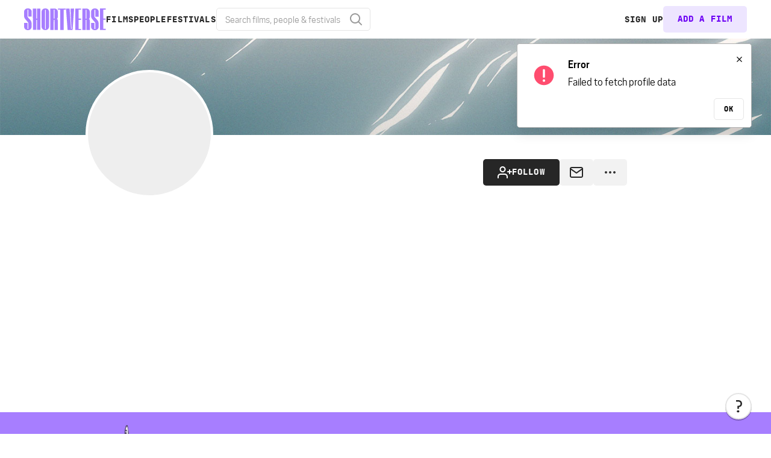

--- FILE ---
content_type: text/html; charset=UTF-8
request_url: https://www.shortverse.com/person/lanna-leite
body_size: 154577
content:
<!DOCTYPE html>
<html lang="en">
	<head>
		<meta charset="utf-8" />

		<title>Lanna Leite | Shortverse</title>

		<meta name="apple-mobile-web-app-capable"          content="yes" />
		<meta name="apple-mobile-web-app-status-bar-style" content="black-translucent" />
		<meta name="apple-touch-fullscreen"                content="yes" />

		<meta name="author"             content="Shortverse" />
		<meta name="description"        content="let me show you something?" />
		<meta name="format-detection"   content="telephone=no" />
				<meta name="revisit-after"      content="1 day" />
		<meta name="viewport"           content="width=device-width, initial-scale=1" />

		<meta itemprop="description"    content="let me show you something?" />
		<meta itemprop="name"           content="Lanna Leite | Shortverse" />

		<meta property="og:description"  content="let me show you something?" />
					<meta itemprop="image" content="https://media.shortverse.com/media/user/479306831194ea41b4df192e2a8a3662/1x3-W10=-e47075aae05c6e5e68d2447140977df7@1280x.jpeg" />
			<meta property="og:image" content="https://media.shortverse.com/media/user/479306831194ea41b4df192e2a8a3662/1x3-W10=-e47075aae05c6e5e68d2447140977df7@1280x.jpeg" />
								
		<meta property="og:site_name"    content="Shortverse" />
		<meta property="og:title"        content="Lanna Leite | Shortverse" />
		<meta property="og:type"         content="article" />
		<meta property="og:url"          content="https://www.shortverse.com/person/lanna-leite" />

		<meta property="twitter:account_id"  content="19959735" />
		<meta property="twitter:card"        content="summary_large_image" />
		<meta property="twitter:creator"     content="@shortoftheweek" />
		<meta property="twitter:site"        content="@shortoftheweek" />

		<link rel="shortcut icon" href="https://static.shortverse.com/image/icon/favicon/favicon.ico?__sotw-v=13.14.1" />

		<link rel="apple-touch-icon" sizes="57x57" href="https://static.shortverse.com/image/icon/favicon/apple-touch-icon-57x57.png?__sotw-v=13.14.1" />
		<link rel="apple-touch-icon" sizes="60x60" href="https://static.shortverse.com/image/icon/favicon/apple-touch-icon-60x60.png?__sotw-v=13.14.1" />
		<link rel="apple-touch-icon" sizes="72x72" href="https://static.shortverse.com/image/icon/favicon/apple-touch-icon-72x72.png?__sotw-v=13.14.1" />
		<link rel="apple-touch-icon" sizes="76x76" href="https://static.shortverse.com/image/icon/favicon/apple-touch-icon-76x76.png?__sotw-v=13.14.1" />
		<link rel="apple-touch-icon" sizes="114x114" href="https://static.shortverse.com/image/icon/favicon/apple-touch-icon-114x114.png?__sotw-v=13.14.1" />
		<link rel="apple-touch-icon" sizes="120x120" href="https://static.shortverse.com/image/icon/favicon/apple-touch-icon-120x120.png?__sotw-v=13.14.1" />
		<link rel="apple-touch-icon" sizes="144x144" href="https://static.shortverse.com/image/icon/favicon/apple-touch-icon-144x144.png?__sotw-v=13.14.1" />
		<link rel="apple-touch-icon" sizes="152x152" href="https://static.shortverse.com/image/icon/favicon/apple-touch-icon-152x152.png?__sotw-v=13.14.1" />

		<link rel="alternate" type="application/atom+xml" title="Films Feed" href="https://www.shortverse.com/feed/films/" />

		<style>
			body:after {
				background: var(--body-background) center center no-repeat;
				content: " ";
				display: none;
				height: 100%;
				left: 0;
				opacity: 1;
				pointer-events: none;
				position: fixed;
				transition: opacity 0.25s ease-in-out;
				top: 0;
				width: 100%;
				z-index: 999;
			}
			.js-capable body:after {
				display: block;
			}
			.js-capable body.js-disabled:after {
				display: none;
			}
		</style>

		<script>document.documentElement.className = 'js-capable';</script>

		<link rel="dns-prefetch" href="https://www.shortverse.com" />
		<link rel="preload" href="https://static.shortverse.com/font/Neumatic-Compressed/neuematiccompressed-bold-webfont.woff2" as="font" type="font/woff2" crossorigin />
		<link rel="preload" href="https://static.shortverse.com/font/JetBrainsMono/jetbrainsmono-regular-webfont.woff2" as="font" type="font/woff2" crossorigin />
		<link rel="preload" href="https://static.shortverse.com/font/JetBrainsMono/jetbrainsmono-bold-webfont.woff2" as="font" type="font/woff2" crossorigin />
		<link rel="preload" href="https://static.shortverse.com/font/JetBrainsMono/jetbrainsmono-extrabold-webfont.woff2" as="font" type="font/woff2" crossorigin />
		<link rel="preload" href="https://static.shortverse.com/font/CooperHewitt/cooperhewitt-book-webfont.woff2" as="font" type="font/woff2" crossorigin />
		<link rel="preload" href="https://static.shortverse.com/font/CooperHewitt/cooperhewitt-medium-webfont.woff2" as="font" type="font/woff2" crossorigin />
		<link rel="preload" href="https://static.shortverse.com/font/CooperHewitt/cooperhewitt-semibold-webfont.woff2" as="font" type="font/woff2" crossorigin />
		<link rel="preload" href="https://static.shortverse.com/font/CooperHewitt/cooperhewitt-bold-webfont.woff2" as="font" type="font/woff2" crossorigin />
		<link rel="preload" href="https://static.shortverse.com/font/CooperHewitt/cooperhewitt-heavy-webfont.woff2" as="font" type="font/woff2" crossorigin />

		<link rel="stylesheet" href="https://static.shortverse.com/style/font.css?__sotw-v=13.14.1" />

					<link rel="stylesheet" href="https://static.shortverse.com/style/project.shortverse.css?__sotw-v=13.14.1" />
		
					<script type="application/ld+json">{"@context":"http:\/\/schema.org","@type":"Person","description":"let me show you something?","image":"https:\/\/media.shortverse.com\/media\/user\/479306831194ea41b4df192e2a8a3662\/1x3-W10=-e47075aae05c6e5e68d2447140977df7@640x.jpeg","name":"Lanna Leite","url":"https:\/\/www.shortverse.com\/person\/lanna-leite","address":"Berlin, Germany","jobTitle":"filmmaker; writer"}</script>
			</head>
	<body class="
		
		
	">
								<div id="rendered">
				<nav class="view-header" role="navigation" :class="{'state-menu-open' : menuIsOpen}">
	<div class="view-component-headerlogo">
	<h1>
		<a href="https://www.shortverse.com/">
			<span>
				<svg height="42" viewBox="0 0 159 42" fill="none" xmlns="http://www.w3.org/2000/svg">
<path d="M8.20374 0H6.55447C2.87111 0 0 3.1586 0 6.37328V13.6744C0 17.4884 0.587126 18.6887 3.28093 21.8489C4.29939 23.0661 5.13612 24.0164 5.81448 24.7869L5.81631 24.789C5.99422 24.991 6.16245 25.1807 6.3211 25.3596C7.34114 26.5097 7.96505 27.2131 8.21813 27.8877L8.21801 27.9074V39.5413H6.60133V27.8969H0.0673617V35.5249C0.0673617 38.6851 2.82052 41.9326 6.66881 41.9326H8.15076C11.8891 41.9326 14.5809 38.6851 14.5809 35.5249V30.6212C14.5809 26.6437 14.2757 25.0636 11.9118 22.1214C10.9743 21.0675 10.1635 20.2006 9.47549 19.4651L9.25541 19.23C7.87353 17.754 6.96852 16.7874 6.61758 15.8974H6.60133V2.42502H8.21801V15.8555H14.7458V6.37487C14.7458 3.16019 12.107 0 8.20374 0Z" fill="#A77EFF"/>
<path fill-rule="evenodd" clip-rule="evenodd" d="M40.4169 41.7514C36.5137 41.7514 33.9502 38.5459 33.9502 35.3857V6.45385C33.9502 3.23917 36.5217 0.0673828 40.4249 0.0673828H42.0192C45.8675 0.0673828 48.378 3.23917 48.433 6.45385V35.352C48.433 38.5122 45.8819 41.7514 42.0336 41.7514H40.4169ZM41.9662 2.47951H40.4843V39.5958H41.9662V2.47951Z" fill="#A77EFF"/>
<path d="M147.185 0.134766H158.334L158.345 2.29034H153.652V19.5349H158.345V21.96L153.652 21.9936V39.4066H158.345V41.6245H147.185V0.134766Z" fill="#A77EFF"/>
<path d="M99.4258 0.269409H110.574L110.586 2.42498H105.893V19.6696H110.586V22.0946L105.893 22.1283V39.5413H110.586V41.7591H99.4258V0.269409Z" fill="#A77EFF"/>
<path fill-rule="evenodd" clip-rule="evenodd" d="M113.033 41.6632L119.528 41.6968L119.634 22.162H121.116V41.6968H127.583V23.9164C127.583 21.9004 126.887 20.5927 125.787 20.2113C126.887 19.6665 127.583 18.3561 127.583 16.5036V6.58711C127.583 3.4814 125.032 0.269409 121.184 0.269409H113.033V41.6632ZM121.116 2.49234H119.634V19.7369H121.116V2.49234Z" fill="#A77EFF"/>
<path fill-rule="evenodd" clip-rule="evenodd" d="M57.3535 41.6296L50.8582 41.5959V0.202148H59.0089C62.8572 0.202148 65.4083 3.41414 65.4083 6.51985V16.4363C65.4083 18.2888 64.712 19.5992 63.6125 20.1441C64.712 20.5255 65.4083 21.8331 65.4083 23.8491V41.6296H58.9416V22.0947H57.4596L57.3535 41.6296ZM57.4596 2.42508H58.9416V19.6697H57.4596V2.42508Z" fill="#A77EFF"/>
<path d="M25.0588 0.269409H31.5255V41.557H25.0588V22.0946H23.5768V41.557H17.1774L17.0427 0.269409H23.5768V19.6696H25.0588V0.269409Z" fill="#A77EFF"/>
<path d="M97.001 0.269409H90.2311L90.8977 20.4127L92.252 39.5413H91.0731L88.2439 0.269409H81.373L84.4043 41.6968H94.1274L97.001 0.269409Z" fill="#A77EFF"/>
<path d="M65.8125 0.269409H80.5459V2.41209H76.7251V41.684H70.2584V2.41209H65.8125V0.269409Z" fill="#A77EFF"/>
<path d="M136.563 0.0673828H138.212C142.115 0.0673828 144.754 3.22758 144.754 6.44226V15.9228H138.226V2.4924H136.61V15.9647H136.626C136.977 16.8548 137.882 17.8214 139.263 19.2974L139.484 19.5325C140.171 20.268 140.982 21.1349 141.92 22.1887C144.284 25.131 144.76 26.7111 144.76 30.6886V35.5923C144.76 38.7525 141.897 42 138.159 42H136.677C132.829 42 130.075 38.7525 130.075 35.5923V27.9643H136.61V39.6087H138.226L138.226 27.9551C137.973 27.2805 137.349 26.5767 136.329 25.4267C136.17 25.248 136.002 25.0582 135.824 24.8563L135.823 24.8546C135.144 24.0841 134.308 23.1337 133.289 21.9163C130.595 18.7561 130.008 17.5558 130.008 13.7418V6.44067C130.008 3.22599 132.879 0.0673828 136.563 0.0673828Z" fill="#A77EFF"/>
</svg>

			</span>
		</a>
	</h1>
</div>

	<ul class="view-left-navigation unstyled">
		<li>
			<a href="https://www.shortverse.com/explore" title="Explore short films">
				<span>Films</span>
			</a>
		</li>
		<li>
			<a href="https://www.shortverse.com/connect" title="Connect with other filmmakers">
				<span>People</span>
			</a>
		</li>
		<li>
			<a href="https://www.shortverse.com/festivals" title="Explore festivals">
				<span>Festivals</span>
			</a>
		</li>

		<li class="nav-search" aria-label="Search"><div class="view-component-searchform" :id="containerId">
	<form action="/search" class="frmSearch" method="GET" v-on:submit="Handle_OnSubmit">
		<label class="icon-end">
			<template v-if="!this.query.length">
				<svg
    width="24"
    height="24"
    class="icon icon-search"
    viewBox="0 0 24 24"
    fill="none"
    xmlns="http://www.w3.org/2000/svg"
>
    <path
        id="Oval (Stroke)"
        fill-rule="evenodd"
        clip-rule="evenodd"
        d="M2 10.5C2 5.80558 5.80558 2 10.5 2C15.1944 2 19 5.80558 19 10.5C19 15.1944 15.1944 19 10.5 19C5.80558 19 2 15.1944 2 10.5ZM10.5 4C6.91015 4 4 6.91015 4 10.5C4 14.0899 6.91015 17 10.5 17C14.0899 17 17 14.0899 17 10.5C17 6.91015 14.0899 4 10.5 4Z"
        fill="black"
    />
    <path
        id="Shape (Stroke)"
        fill-rule="evenodd"
        clip-rule="evenodd"
        d="M15.0929 15.0929C15.4835 14.7024 16.1166 14.7024 16.5072 15.0929L21.7072 20.2929C22.0977 20.6834 22.0977 21.3166 21.7072 21.7071C21.3166 22.0976 20.6835 22.0976 20.2929 21.7071L15.0929 16.5071C14.7024 16.1166 14.7024 15.4834 15.0929 15.0929Z"
        fill="black"
    />
</svg>

			</template>
			<button v-else="" class="action-clear icon" v-on:click="Handle_OnClearClick" type="button">
				<svg width="24" height="24" class="icon icon-remove" viewBox="0 0 24 24" fill="none" xmlns="http://www.w3.org/2000/svg">
<path id="Shape (Stroke)" fill-rule="evenodd" clip-rule="evenodd" d="M18.7071 5.29289C19.0976 5.68342 19.0976 6.31658 18.7071 6.70711L6.70711 18.7071C6.31658 19.0976 5.68342 19.0976 5.29289 18.7071C4.90237 18.3166 4.90237 17.6834 5.29289 17.2929L17.2929 5.29289C17.6834 4.90237 18.3166 4.90237 18.7071 5.29289Z" fill="black"/>
<path id="Shape (Stroke)_2" fill-rule="evenodd" clip-rule="evenodd" d="M5.29289 5.29289C5.68342 4.90237 6.31658 4.90237 6.70711 5.29289L18.7071 17.2929C19.0976 17.6834 19.0976 18.3166 18.7071 18.7071C18.3166 19.0976 17.6834 19.0976 17.2929 18.7071L5.29289 6.70711C4.90237 6.31658 4.90237 5.68342 5.29289 5.29289Z" fill="black"/>
</svg>

			</button>

			<input
				autocomplete="off"
				class="search-input type-body-ui"
				data-placeholder="Search"
				name=""
				placeholder=""
				ref="queryField"
				type="text"
				v-model="query"
				maxlength="100"
				v-on:input="Handle_OnInput"
				v-on:focus="Handle_OnFocus"
				/>
		</label>
	</form>

	<SvDropdown :enable-toggle="false"
	            ref="svDropdown"
	            align="end"
	            :parent-selector="'#' + containerId"
	            v-on:select="Handle_OnResultSelected">
		<template v-slot:items="">
			<ViewLoadingGrid v-if="isLoading() && hasNoResults()" />
			<p v-else-if="hasNoResults()" class="no-results">No results</p>
			<template v-else="">
				<SvDropdownHeader v-if="searchResult.filmResultCount" :bordered="true">
					<div class="results-header">
						<h5 class="type-label">Films</h5>
						<span v-if="!showAllFilms && searchResult.filmResultCount > maxVisibleItems"
						      class="show-more-link type-meta-sm"
						      v-on:click="Handle_ShowMore($event, 'film')">
							<a href="#">Show all <svg width="24" height="24" class="icon icon-chevron-down" viewBox="0 0 24 24" fill="none" xmlns="http://www.w3.org/2000/svg">
<path fill-rule="evenodd" clip-rule="evenodd" d="M5.29289 8.29289C5.68342 7.90237 6.31658 7.90237 6.70711 8.29289L12 13.5858L17.2929 8.29289C17.6834 7.90237 18.3166 7.90237 18.7071 8.29289C19.0976 8.68342 19.0976 9.31658 18.7071 9.70711L12.7071 15.7071C12.3166 16.0976 11.6834 16.0976 11.2929 15.7071L5.29289 9.70711C4.90237 9.31658 4.90237 8.68342 5.29289 8.29289Z" fill="#333333"/>
</svg>
</a>
						</span>
					</div>
				</SvDropdownHeader>
				<SvDropdownItem v-for="(filter, i) in searchResult.filmFilters.slice(0, showAllFilms ? 100 : maxVisibleFilters)"
				                :value="'film:filter:' + filter.type + ':' + filter.label"
				                :passthrough="true"
				                :bordered="true">
					<ViewComponentSearchFormFilterItem url-path="/explore" :filter="filter" />
				</SvDropdownItem>
				<SvDropdownItem v-for="(model, i) in searchResult.films.slice(0, showAllFilms ? 100 : maxVisibleItems)"
				                :value="'film:model::' + model.id"
				                :passthrough="true"
				                :bordered="true"
				                :href="model.getUrl()">
					<ViewFilmThumbnailLink :film="model" type="row-small" />
				</SvDropdownItem>

				<SvDropdownHeader v-if="searchResult.personResultCount" :bordered="true">
					<div class="results-header">
						<h5 class="type-label">People</h5>
						<span v-if="!showAllPeople && searchResult.personResultCount > maxVisibleItems"
						      class="show-more-link type-meta-sm"
						      v-on:click="Handle_ShowMore($event, 'person')">
							<a href="#">Show all <svg width="24" height="24" class="icon icon-chevron-down" viewBox="0 0 24 24" fill="none" xmlns="http://www.w3.org/2000/svg">
<path fill-rule="evenodd" clip-rule="evenodd" d="M5.29289 8.29289C5.68342 7.90237 6.31658 7.90237 6.70711 8.29289L12 13.5858L17.2929 8.29289C17.6834 7.90237 18.3166 7.90237 18.7071 8.29289C19.0976 8.68342 19.0976 9.31658 18.7071 9.70711L12.7071 15.7071C12.3166 16.0976 11.6834 16.0976 11.2929 15.7071L5.29289 9.70711C4.90237 9.31658 4.90237 8.68342 5.29289 8.29289Z" fill="#333333"/>
</svg>
</a>
						</span>
					</div>
				</SvDropdownHeader>
				<SvDropdownItem v-for="(filter, i) in searchResult.personFilters.slice(0, showAllPeople ? 100 : maxVisibleFilters)"
				                :value="'person:filter:' + filter.type + ':' + filter.label"
				                :bordered="true"
				                :passthrough="true">
					<ViewComponentSearchFormFilterItem url-path="/connect" :filter="filter" />
				</SvDropdownItem>
				<SvDropdownItem v-for="(model, i) in searchResult.people.slice(0, showAllPeople ? 100 : maxVisibleItems)"
				                :value="'person:model::' + model.id"
				                :passthrough="true"
				                :bordered="true"
				                :href="model.getUrl()">
					<ViewPersonThumbnailLink :person="model" :user="model.user" type="row-small" />
				</SvDropdownItem>

				<SvDropdownHeader v-if="searchResult.festivalResultCount" :bordered="true">
					<div class="results-header">
						<h5 class="type-label">Festivals</h5>
						<span v-if="!showAllFestivals && searchResult.festivalResultCount > maxVisibleItems"
						      class="show-more-link type-meta-sm"
						      v-on:click="Handle_ShowMore($event, 'festival')">
							<a href="#">Show all <svg width="24" height="24" class="icon icon-chevron-down" viewBox="0 0 24 24" fill="none" xmlns="http://www.w3.org/2000/svg">
<path fill-rule="evenodd" clip-rule="evenodd" d="M5.29289 8.29289C5.68342 7.90237 6.31658 7.90237 6.70711 8.29289L12 13.5858L17.2929 8.29289C17.6834 7.90237 18.3166 7.90237 18.7071 8.29289C19.0976 8.68342 19.0976 9.31658 18.7071 9.70711L12.7071 15.7071C12.3166 16.0976 11.6834 16.0976 11.2929 15.7071L5.29289 9.70711C4.90237 9.31658 4.90237 8.68342 5.29289 8.29289Z" fill="#333333"/>
</svg>
</a>
						</span>
					</div>
				</SvDropdownHeader>
				<SvDropdownItem v-for="(filter, i) in searchResult.festivalFilters.slice(0, showAllFestivals ? 100 : maxVisibleFilters)"
				                :value="'festival:filter:' + filter.type + ':' + filter.label"
				                :bordered="true"
				                :passthrough="true">
					<ViewComponentSearchFormFilterItem url-path="/festivals" :filter="filter" />
				</SvDropdownItem>
				<SvDropdownItem v-for="(model, i) in searchResult.festivals.slice(0, showAllFestivals ? 100 : maxVisibleItems)"
				                :value="'festival:model::' + model.id"
				                :passthrough="true"
				                :bordered="true"
				                :href="model.getUrl()">
					<div class="festival-result-item">
						<img
							alt=" avatar"
							src=""
							title="" />
						<h6 class="festival-name">
							
							<span v-if="model.isTopFestival()" class="top-festival-icon" v-tooltip="'top festival'">
								<svg width="24" height="24"  class="icon icon-verified" viewBox="0 0 24 24" fill="none" xmlns="http://www.w3.org/2000/svg">
	<path id="icon" fill-rule="evenodd" clip-rule="evenodd" d="M4.22183 19.7782C3.29761 18.854 3.03247 17.4442 3.32231 15.5944C1.80938 14.4914 1 13.307 1 12C1 10.693 1.80938 9.50862 3.32231 8.40558C3.03247 6.55582 3.29761 5.14604 4.22183 4.22183C5.14604 3.29761 6.55582 3.03247 8.40558 3.32231C9.50862 1.80938 10.693 1 12 1C13.307 1 14.4914 1.80938 15.5944 3.32231C17.4442 3.03247 18.854 3.29761 19.7782 4.22183C20.7024 5.14604 20.9675 6.55582 20.6777 8.40558C22.1906 9.50862 23 10.693 23 12C23 13.307 22.1906 14.4914 20.6777 15.5944C20.9675 17.4442 20.7024 18.854 19.7782 19.7782C18.854 20.7024 17.4442 20.9675 15.5944 20.6777C14.4914 22.1906 13.307 23 12 23C10.693 23 9.50862 22.1906 8.40558 20.6777C6.55582 20.9675 5.14604 20.7024 4.22183 19.7782ZM8.65258 18.598C9.05851 18.5111 9.47594 18.684 9.7015 19.0325C10.5823 20.3933 11.3676 21 12 21C12.6324 21 13.4177 20.3933 14.2985 19.0325C14.5241 18.684 14.9415 18.5111 15.3474 18.598C16.9325 18.9374 17.9168 18.8111 18.364 18.364C18.8111 17.9168 18.9374 16.9325 18.598 15.3474C18.5111 14.9415 18.684 14.5241 19.0325 14.2985C20.3933 13.4177 21 12.6324 21 12C21 11.3676 20.3933 10.5823 19.0325 9.7015C18.684 9.47594 18.5111 9.05851 18.598 8.65258C18.9374 7.06755 18.8111 6.08319 18.364 5.63604C17.9168 5.18889 16.9325 5.06256 15.3474 5.40202C14.9415 5.48895 14.5241 5.31605 14.2985 4.96754C13.4177 3.60672 12.6324 3 12 3C11.3676 3 10.5823 3.60672 9.7015 4.96754C9.47594 5.31605 9.05851 5.48895 8.65258 5.40202C7.06755 5.06256 6.08319 5.18889 5.63604 5.63604C5.18889 6.08319 5.06256 7.06755 5.40202 8.65258C5.48895 9.05851 5.31605 9.47594 4.96754 9.7015C3.60672 10.5823 3 11.3676 3 12C3 12.6324 3.60672 13.4177 4.96754 14.2985C5.31605 14.5241 5.48895 14.9415 5.40202 15.3474C5.06256 16.9325 5.18889 17.9168 5.63604 18.364C6.08319 18.8111 7.06755 18.9374 8.65258 18.598ZM15.2929 8.29289L11 12.5858L8.70711 10.2929L7.29289 11.7071L11 15.4142L16.7071 9.70711L15.2929 8.29289Z" fill="black"/>
</svg>

							</span>
						</h6>
					</div>
				</SvDropdownItem>
			</template>
		</template>
	</SvDropdown>
</div>
</li>
	</ul>

	<ul class="view-right-navigation unstyled">
		<template v-if="me.id">
			<template v-if="fetchedFilms">
				<li v-if="hasFilms" class="nav-projects">
					<a class="" href="https://www.shortverse.com/account/films">
						<span>My Films</span>
					</a>
				</li>
				<li v-else="" class="nav-projects">
					<a class="cta-link" href="/add">
						<span>Add a Film</span>
					</a>
				</li>
			</template>
			<li class="user-notifications">
				<SvDropdown ref="activityFeedDropdown" v-on:show="Handle_OnActivityFeedShow" :arrow-icon="null" align="end">
					<template v-slot:toggle="">
						<button aria-label="Notifications" type="button">
							<svg width="24" height="24" class="icon icon-bell" viewBox="0 0 24 24" fill="none" xmlns="http://www.w3.org/2000/svg">
	<path id="icon" fill-rule="evenodd" clip-rule="evenodd" d="M19 10C19 5.94082 16.7616 3.1235 13.8654 2.27771C13.7605 2.00636 13.5948 1.7541 13.3695 1.54243C12.5997 0.81919 11.4003 0.81919 10.6305 1.54243C10.4057 1.75364 10.2402 2.00525 10.1353 2.27592C7.23535 3.11803 5 5.92919 5 10C5 12.6339 4.46898 14.1098 3.48596 15.1793C3.32161 15.3582 2.87632 15.7678 2.57468 16.0453L2.57465 16.0453L2.57465 16.0453L2.5745 16.0454C2.43187 16.1766 2.32138 16.2783 2.28796 16.3119L2 16.604V20.0141H8.08798C8.29384 21.0761 8.87009 21.7867 9.9122 22.4226C11.1941 23.2049 12.8059 23.2049 14.0878 22.4226C15.0075 21.8614 15.6241 20.9989 15.8743 20.0141H22V16.604L21.712 16.3119C21.6817 16.2812 21.5757 16.1834 21.437 16.0555C21.1363 15.7781 20.6823 15.3592 20.5154 15.1769C19.5317 14.1024 19 12.6246 19 10ZM13.7367 20.0141H10.1786C10.3199 20.2769 10.5607 20.4754 10.954 20.7154C11.5963 21.1073 12.4037 21.1073 13.046 20.7154C13.3434 20.5339 13.5758 20.2937 13.7367 20.0141ZM19.0402 16.5274C19.2506 16.7573 19.7016 17.1774 20 17.4519V18.0141H4V17.4524C4.29607 17.1811 4.74843 16.7613 4.95849 16.5327C6.29422 15.0794 7 13.1178 7 10C7 6.21989 9.33277 4.01238 12 4.01238C14.6597 4.01238 17 6.23129 17 10C17 13.1078 17.706 15.07 19.0402 16.5274Z" fill="#333333"/>
</svg>

							<span v-if="unreadNotificationCount > 0" class="unread-indicator">
								
							</span>
						</button>
					</template>
					<template v-slot:items="">
						<ViewLoadingGrid v-if="activityItems.loading" />

				        <div class="no-activity" v-else-if="!activityItems.length">
			                <svg
    enable-background="new 0 0 360 180"
    class="graphic graphic-message-bubble-callout"
    viewBox="0 0 360 180"
    x="0px"
    xmlns="http://www.w3.org/2000/svg"
    y="0px"
>
    <g id="Bubbles">
        <g>
            <path
                fill="#1D1D1B"
                d="M209.4,33c-31,0-56.2,18.6-56.2,41.4c0,1,0.8,1.9,1.9,1.9c1,0,1.9-0.8,1.9-1.9c0-20.7,23.5-37.6,52.4-37.6
			c28.9,0,52.4,16.9,52.4,37.6c0,11.7-7.5,22.6-20.5,29.8c-0.6,0.3-0.9,0.9-1,1.5c0,0.6-0.1,1.3-0.1,1.9c0,5.2,1.3,10.1,3.7,14.6
			c-8.9-0.9-17.4-4.5-24.2-10.4c-0.4-0.3-0.9-0.5-1.5-0.4c-3,0.4-6,0.6-8.9,0.6c-1,0-1.9,0.8-1.9,1.9c0,1,0.8,1.9,1.9,1.9
			c2.8,0,5.7-0.2,8.5-0.5c8.3,6.9,18.8,10.8,29.6,10.9c0,0,0,0,0,0c0.7,0,1.3-0.4,1.7-1c0.3-0.6,0.3-1.4-0.1-2c-3.3-4.6-5-10-5-15.6
			c0-0.2,0-0.4,0-0.7c13.7-7.9,21.5-19.7,21.5-32.6C265.5,51.6,240.3,33,209.4,33z"
            />
            <path
                fill="#1D1D1B"
                d="M111.1,156.4c0,5.6-1.7,11-5,15.6c-0.4,0.6-0.5,1.3-0.1,2c0.3,0.6,1,1,1.7,1c0,0,0,0,0,0
			c10.8-0.2,21.3-4,29.6-10.9c2.9,0.3,5.7,0.5,8.5,0.5c31,0,56.2-18.6,56.2-41.4c0-22.8-25.2-41.4-56.2-41.4
			c-31,0-56.2,18.6-56.2,41.4c0,12.9,7.8,24.7,21.5,32.6C111.1,156,111.1,156.2,111.1,156.4z M93.4,123.2
			c0-20.7,23.5-37.6,52.4-37.6c28.9,0,52.4,16.9,52.4,37.6s-23.5,37.6-52.4,37.6c-2.9,0-5.9-0.2-8.9-0.6c-0.5-0.1-1.1,0.1-1.5,0.4
			c-6.8,5.9-15.3,9.5-24.2,10.4c2.4-4.5,3.7-9.5,3.7-14.6c0-0.6,0-1.3-0.1-1.9c0-0.6-0.4-1.2-1-1.5
			C100.9,145.8,93.4,134.9,93.4,123.2z"
            />
            <g>
                <path
                    fill="#1D1D1B"
                    d="M131.4,123.2c0,1-0.8,1.9-1.9,1.9s-1.9-0.8-1.9-1.9c0-1,0.8-1.9,1.9-1.9S131.4,122.2,131.4,123.2z"
                />
                <path
                    fill="#1D1D1B"
                    d="M147.4,123.2c0,1-0.8,1.9-1.9,1.9s-1.9-0.8-1.9-1.9c0-1,0.8-1.9,1.9-1.9S147.4,122.2,147.4,123.2z"
                />
                <path
                    fill="#1D1D1B"
                    d="M163.4,123.2c0,1-0.8,1.9-1.9,1.9s-1.9-0.8-1.9-1.9c0-1,0.8-1.9,1.9-1.9S163.4,122.2,163.4,123.2z"
                />
            </g>
        </g>
    </g>
    <g id="Sparkles">
        <g id="Cross_5_">
            <path
                fill="#1D1D1B"
                d="M185.2,15.6h-0.4c-0.2,0-0.4-0.2-0.4-0.4V8.9c0-0.2,0.2-0.4,0.4-0.4h0.4c0.2,0,0.4,0.2,0.4,0.4v6.3
			C185.6,15.4,185.4,15.6,185.2,15.6z"
            />
            <path
                fill="#1D1D1B"
                d="M188.5,11.8v0.4c0,0.2-0.2,0.4-0.4,0.4h-6.3c-0.2,0-0.4-0.2-0.4-0.4v-0.4c0-0.2,0.2-0.4,0.4-0.4h6.3
			C188.3,11.4,188.5,11.6,188.5,11.8z"
            />
        </g>
        <g id="Cross_4_">
            <path
                fill="#1D1D1B"
                d="M288,55.3h-0.4c-0.2,0-0.4-0.2-0.4-0.4v-6.1c0-0.2,0.2-0.4,0.4-0.4h0.4c0.2,0,0.4,0.2,0.4,0.4v6.1
			C288.3,55.1,288.2,55.3,288,55.3z"
            />
            <path
                fill="#1D1D1B"
                d="M291.2,51.7v0.4c0,0.2-0.2,0.4-0.4,0.4h-6.1c-0.2,0-0.4-0.2-0.4-0.4v-0.4c0-0.2,0.2-0.4,0.4-0.4h6.1
			C291,51.3,291.2,51.5,291.2,51.7z"
            />
        </g>
        <g id="Cross_3_">
            <path
                fill="#1D1D1B"
                d="M80.8,98.3h-0.4c-0.2,0-0.4-0.2-0.4-0.4v-6.1c0-0.2,0.2-0.4,0.4-0.4h0.4c0.2,0,0.4,0.2,0.4,0.4v6.1
			C81.2,98.1,81,98.3,80.8,98.3z"
            />
            <path
                fill="#1D1D1B"
                d="M84,94.7v0.4c0,0.2-0.2,0.4-0.4,0.4h-6.1c-0.2,0-0.4-0.2-0.4-0.4v-0.4c0-0.2,0.2-0.4,0.4-0.4h6.1
			C83.9,94.3,84,94.5,84,94.7z"
            />
        </g>
        <g id="CircleFilled">
            <circle fill="#1D1D1B" cx="98.7" cy="53" r="3.8" />
        </g>
        <g id="CircleHollow">
            <circle
                fill="none"
                stroke="#1D1D1B"
                stroke-miterlimit="10"
                cx="249.9"
                cy="18.5"
                r="3.8"
            />
            <circle
                fill="none"
                stroke="#1D1D1B"
                stroke-miterlimit="10"
                cx="279"
                cy="102.9"
                r="2.3"
            />
            <circle
                fill="none"
                stroke="#1D1D1B"
                stroke-miterlimit="10"
                cx="140.9"
                cy="41.5"
                r="2.3"
            />
        </g>
    </g>
</svg>


			                <h6>Get active!</h6>
			                <p>
				                Activity, like
				                <a href="/connect">new followers</a> or
				                <a href="/account/films/new">added films</a>,
				                will show up here.
			                </p>
				        </div>

						<template v-else="">
							<SvDropdownItem v-for="activityItem in activityItems"
							                v-if="activityItem.canBeRendered()">
								<div class="activity-feed-item">
									<a href="" class="activity-feed-item-person">
					                    <figure>
					                        <img src="" alt="avatar"/>
					                    </figure>
					                </a>

									<div class="activity-feed-item-content">
										<div class="activity-feed-item-info">
											<a href="">
												<span></span>
											</a>
																							<span>started following you.</span>
																					</div>

										<time datetime=""
										      class="text-ui-body-sm text-faded"
										      title="">
											
										</time>
									</div>
								</div>
							</SvDropdownItem>
						</template>
					</template>
				</SvDropdown>

			</li>
			<li class="user-messages">
				<a href="https://www.shortverse.com/account/messages" title="View your messages">
					<button type="button">
						<svg
    width="24"
    height="24"
    class="icon icon-account-messages"
    viewBox="0 0 24 24"
    fill="none"
    xmlns="http://www.w3.org/2000/svg"
>
    <path
        id="Shape (Stroke)"
        fill-rule="evenodd"
        clip-rule="evenodd"
        d="M4 5C3.45228 5 3 5.45228 3 6V18C3 18.5477 3.45228 19 4 19H20C20.5477 19 21 18.5477 21 18V6C21 5.45228 20.5477 5 20 5H4ZM1 6C1 4.34772 2.34772 3 4 3H20C21.6523 3 23 4.34772 23 6V18C23 19.6523 21.6523 21 20 21H4C2.34772 21 1 19.6523 1 18V6Z"
        fill="black"
    />
    <path
        id="Shape (Stroke)_2"
        fill-rule="evenodd"
        clip-rule="evenodd"
        d="M1.18073 5.42653C1.49745 4.97408 2.12098 4.86405 2.57343 5.18076L12 11.7793L21.4265 5.18076C21.879 4.86405 22.5025 4.97408 22.8192 5.42653C23.1359 5.87898 23.0259 6.50251 22.5734 6.81923L12.5734 13.8192C12.2291 14.0603 11.7708 14.0603 11.4265 13.8192L1.4265 6.81923C0.974052 6.50251 0.864017 5.87898 1.18073 5.42653Z"
        fill="black"
    />
</svg>

						<span v-if="unreadMessageCount > 0" class="unread-indicator"></span>
					</button>
				</a>
			</li>

			<li class="user-profile-wrapper">
				<SvDropdown>
					<template v-slot:toggle="">
						<ViewUserAvatar :online-indicator="false" :person="me.person" :user="me" :no-link="true" />
					</template>
					<template v-slot:items="">
						<SvDropdownItem :href="me.person.getUrl()" icon-name="account-user" :passthrough="true">
							View profile
						</SvDropdownItem>
						<SvDropdownItem href="/account/profile" icon-name="options" :passthrough="true">
							Settings
						</SvDropdownItem>

						<template v-if="userFestivals.length">
							<div class="sv-dropdown-divider"></div>
							<SvDropdownItem v-for="festival in userFestivals"
							                icon-name="account-honors"
							                :passthrough="true"
							                :href="`/account/festivals/${festival.id}/page`">
								
							</SvDropdownItem>
						</template>

						<div class="sv-dropdown-divider"></div>

						<SvDropdownItem href="/logout" :passthrough="true" :empty-icon-padding="true" target="_self">
							Sign out
						</SvDropdownItem>
					</template>
				</SvDropdown>
			</li>
		</template>

		<template v-else="">
			<li>
				<a class="nav-login" v-on:click.stop.prevent="Handle_OnClickLogin" href="https://www.shortverse.com/register">
					<span>Sign Up</span>
				</a>
			</li>

			<li class="nav-projects">
				<a class="btn btn-cta light-cta" href="/add">
					<span>Add a Film</span>
				</a>
			</li>
		</template>

		<li class="menu-icon">
			<button v-on:click="Handle_OnClickMenuIcon" type="button">
				<template v-if="menuIsOpen">
					<svg width="24" height="24" class="icon icon-x" viewBox="0 0 24 24" fill="none" xmlns="http://www.w3.org/2000/svg">
	<path id="Shape (Stroke)" fill-rule="evenodd" clip-rule="evenodd" d="M18.7071 5.29289C19.0976 5.68342 19.0976 6.31658 18.7071 6.70711L6.70711 18.7071C6.31658 19.0976 5.68342 19.0976 5.29289 18.7071C4.90237 18.3166 4.90237 17.6834 5.29289 17.2929L17.2929 5.29289C17.6834 4.90237 18.3166 4.90237 18.7071 5.29289Z" fill="#262626"/>
	<path id="Shape (Stroke)_2" fill-rule="evenodd" clip-rule="evenodd" d="M5.29289 5.29289C5.68342 4.90237 6.31658 4.90237 6.70711 5.29289L18.7071 17.2929C19.0976 17.6834 19.0976 18.3166 18.7071 18.7071C18.3166 19.0976 17.6834 19.0976 17.2929 18.7071L5.29289 6.70711C4.90237 6.31658 4.90237 5.68342 5.29289 5.29289Z" fill="#262626"/>
</svg>
				</template>
				<template v-else="">
					<svg width="24" height="24" class="icon icon-menu" viewBox="0 0 24 24" xmlns="http://www.w3.org/2000/svg">
	<path fill-rule="evenodd" clip-rule="evenodd" d="M2 6C2 5.44772 2.44772 5 3 5H21C21.5523 5 22 5.44772 22 6C22 6.55228 21.5523 7 21 7H3C2.44772 7 2 6.55228 2 6ZM2 12C2 11.4477 2.44772 11 3 11H21C21.5523 11 22 11.4477 22 12C22 12.5523 21.5523 13 21 13H3C2.44772 13 2 12.5523 2 12ZM3 17C2.44772 17 2 17.4477 2 18C2 18.5523 2.44772 19 3 19H21C21.5523 19 22 18.5523 22 18C22 17.4477 21.5523 17 21 17H3Z" fill="#262626"/>
</svg>

				</template>
			</button>
		</li>
	</ul>

		<div class="mobile-menu">
		<div class="menu-overlay" v-on:click="Handle_OnClickCloseMenu"></div>

		<ul class="menu state-is-light unstyled">
			<div class="view-component-searchform" :id="containerId">
	<form action="/search" class="frmSearch" method="GET" v-on:submit="Handle_OnSubmit">
		<label class="icon-end">
			<template v-if="!this.query.length">
				<svg
    width="24"
    height="24"
    class="icon icon-search"
    viewBox="0 0 24 24"
    fill="none"
    xmlns="http://www.w3.org/2000/svg"
>
    <path
        id="Oval (Stroke)"
        fill-rule="evenodd"
        clip-rule="evenodd"
        d="M2 10.5C2 5.80558 5.80558 2 10.5 2C15.1944 2 19 5.80558 19 10.5C19 15.1944 15.1944 19 10.5 19C5.80558 19 2 15.1944 2 10.5ZM10.5 4C6.91015 4 4 6.91015 4 10.5C4 14.0899 6.91015 17 10.5 17C14.0899 17 17 14.0899 17 10.5C17 6.91015 14.0899 4 10.5 4Z"
        fill="black"
    />
    <path
        id="Shape (Stroke)"
        fill-rule="evenodd"
        clip-rule="evenodd"
        d="M15.0929 15.0929C15.4835 14.7024 16.1166 14.7024 16.5072 15.0929L21.7072 20.2929C22.0977 20.6834 22.0977 21.3166 21.7072 21.7071C21.3166 22.0976 20.6835 22.0976 20.2929 21.7071L15.0929 16.5071C14.7024 16.1166 14.7024 15.4834 15.0929 15.0929Z"
        fill="black"
    />
</svg>

			</template>
			<button v-else="" class="action-clear icon" v-on:click="Handle_OnClearClick" type="button">
				<svg width="24" height="24" class="icon icon-remove" viewBox="0 0 24 24" fill="none" xmlns="http://www.w3.org/2000/svg">
<path id="Shape (Stroke)" fill-rule="evenodd" clip-rule="evenodd" d="M18.7071 5.29289C19.0976 5.68342 19.0976 6.31658 18.7071 6.70711L6.70711 18.7071C6.31658 19.0976 5.68342 19.0976 5.29289 18.7071C4.90237 18.3166 4.90237 17.6834 5.29289 17.2929L17.2929 5.29289C17.6834 4.90237 18.3166 4.90237 18.7071 5.29289Z" fill="black"/>
<path id="Shape (Stroke)_2" fill-rule="evenodd" clip-rule="evenodd" d="M5.29289 5.29289C5.68342 4.90237 6.31658 4.90237 6.70711 5.29289L18.7071 17.2929C19.0976 17.6834 19.0976 18.3166 18.7071 18.7071C18.3166 19.0976 17.6834 19.0976 17.2929 18.7071L5.29289 6.70711C4.90237 6.31658 4.90237 5.68342 5.29289 5.29289Z" fill="black"/>
</svg>

			</button>

			<input
				autocomplete="off"
				class="search-input type-body-ui"
				data-placeholder="Search"
				name=""
				placeholder=""
				ref="queryField"
				type="text"
				v-model="query"
				maxlength="100"
				v-on:input="Handle_OnInput"
				v-on:focus="Handle_OnFocus"
				/>
		</label>
	</form>

	<SvDropdown :enable-toggle="false"
	            ref="svDropdown"
	            align="end"
	            :parent-selector="'#' + containerId"
	            v-on:select="Handle_OnResultSelected">
		<template v-slot:items="">
			<ViewLoadingGrid v-if="isLoading() && hasNoResults()" />
			<p v-else-if="hasNoResults()" class="no-results">No results</p>
			<template v-else="">
				<SvDropdownHeader v-if="searchResult.filmResultCount" :bordered="true">
					<div class="results-header">
						<h5 class="type-label">Films</h5>
						<span v-if="!showAllFilms && searchResult.filmResultCount > maxVisibleItems"
						      class="show-more-link type-meta-sm"
						      v-on:click="Handle_ShowMore($event, 'film')">
							<a href="#">Show all <svg width="24" height="24" class="icon icon-chevron-down" viewBox="0 0 24 24" fill="none" xmlns="http://www.w3.org/2000/svg">
<path fill-rule="evenodd" clip-rule="evenodd" d="M5.29289 8.29289C5.68342 7.90237 6.31658 7.90237 6.70711 8.29289L12 13.5858L17.2929 8.29289C17.6834 7.90237 18.3166 7.90237 18.7071 8.29289C19.0976 8.68342 19.0976 9.31658 18.7071 9.70711L12.7071 15.7071C12.3166 16.0976 11.6834 16.0976 11.2929 15.7071L5.29289 9.70711C4.90237 9.31658 4.90237 8.68342 5.29289 8.29289Z" fill="#333333"/>
</svg>
</a>
						</span>
					</div>
				</SvDropdownHeader>
				<SvDropdownItem v-for="(filter, i) in searchResult.filmFilters.slice(0, showAllFilms ? 100 : maxVisibleFilters)"
				                :value="'film:filter:' + filter.type + ':' + filter.label"
				                :passthrough="true"
				                :bordered="true">
					<ViewComponentSearchFormFilterItem url-path="/explore" :filter="filter" />
				</SvDropdownItem>
				<SvDropdownItem v-for="(model, i) in searchResult.films.slice(0, showAllFilms ? 100 : maxVisibleItems)"
				                :value="'film:model::' + model.id"
				                :passthrough="true"
				                :bordered="true"
				                :href="model.getUrl()">
					<ViewFilmThumbnailLink :film="model" type="row-small" />
				</SvDropdownItem>

				<SvDropdownHeader v-if="searchResult.personResultCount" :bordered="true">
					<div class="results-header">
						<h5 class="type-label">People</h5>
						<span v-if="!showAllPeople && searchResult.personResultCount > maxVisibleItems"
						      class="show-more-link type-meta-sm"
						      v-on:click="Handle_ShowMore($event, 'person')">
							<a href="#">Show all <svg width="24" height="24" class="icon icon-chevron-down" viewBox="0 0 24 24" fill="none" xmlns="http://www.w3.org/2000/svg">
<path fill-rule="evenodd" clip-rule="evenodd" d="M5.29289 8.29289C5.68342 7.90237 6.31658 7.90237 6.70711 8.29289L12 13.5858L17.2929 8.29289C17.6834 7.90237 18.3166 7.90237 18.7071 8.29289C19.0976 8.68342 19.0976 9.31658 18.7071 9.70711L12.7071 15.7071C12.3166 16.0976 11.6834 16.0976 11.2929 15.7071L5.29289 9.70711C4.90237 9.31658 4.90237 8.68342 5.29289 8.29289Z" fill="#333333"/>
</svg>
</a>
						</span>
					</div>
				</SvDropdownHeader>
				<SvDropdownItem v-for="(filter, i) in searchResult.personFilters.slice(0, showAllPeople ? 100 : maxVisibleFilters)"
				                :value="'person:filter:' + filter.type + ':' + filter.label"
				                :bordered="true"
				                :passthrough="true">
					<ViewComponentSearchFormFilterItem url-path="/connect" :filter="filter" />
				</SvDropdownItem>
				<SvDropdownItem v-for="(model, i) in searchResult.people.slice(0, showAllPeople ? 100 : maxVisibleItems)"
				                :value="'person:model::' + model.id"
				                :passthrough="true"
				                :bordered="true"
				                :href="model.getUrl()">
					<ViewPersonThumbnailLink :person="model" :user="model.user" type="row-small" />
				</SvDropdownItem>

				<SvDropdownHeader v-if="searchResult.festivalResultCount" :bordered="true">
					<div class="results-header">
						<h5 class="type-label">Festivals</h5>
						<span v-if="!showAllFestivals && searchResult.festivalResultCount > maxVisibleItems"
						      class="show-more-link type-meta-sm"
						      v-on:click="Handle_ShowMore($event, 'festival')">
							<a href="#">Show all <svg width="24" height="24" class="icon icon-chevron-down" viewBox="0 0 24 24" fill="none" xmlns="http://www.w3.org/2000/svg">
<path fill-rule="evenodd" clip-rule="evenodd" d="M5.29289 8.29289C5.68342 7.90237 6.31658 7.90237 6.70711 8.29289L12 13.5858L17.2929 8.29289C17.6834 7.90237 18.3166 7.90237 18.7071 8.29289C19.0976 8.68342 19.0976 9.31658 18.7071 9.70711L12.7071 15.7071C12.3166 16.0976 11.6834 16.0976 11.2929 15.7071L5.29289 9.70711C4.90237 9.31658 4.90237 8.68342 5.29289 8.29289Z" fill="#333333"/>
</svg>
</a>
						</span>
					</div>
				</SvDropdownHeader>
				<SvDropdownItem v-for="(filter, i) in searchResult.festivalFilters.slice(0, showAllFestivals ? 100 : maxVisibleFilters)"
				                :value="'festival:filter:' + filter.type + ':' + filter.label"
				                :bordered="true"
				                :passthrough="true">
					<ViewComponentSearchFormFilterItem url-path="/festivals" :filter="filter" />
				</SvDropdownItem>
				<SvDropdownItem v-for="(model, i) in searchResult.festivals.slice(0, showAllFestivals ? 100 : maxVisibleItems)"
				                :value="'festival:model::' + model.id"
				                :passthrough="true"
				                :bordered="true"
				                :href="model.getUrl()">
					<div class="festival-result-item">
						<img
							alt=" avatar"
							src=""
							title="" />
						<h6 class="festival-name">
							
							<span v-if="model.isTopFestival()" class="top-festival-icon" v-tooltip="'top festival'">
								<svg width="24" height="24"  class="icon icon-verified" viewBox="0 0 24 24" fill="none" xmlns="http://www.w3.org/2000/svg">
	<path id="icon" fill-rule="evenodd" clip-rule="evenodd" d="M4.22183 19.7782C3.29761 18.854 3.03247 17.4442 3.32231 15.5944C1.80938 14.4914 1 13.307 1 12C1 10.693 1.80938 9.50862 3.32231 8.40558C3.03247 6.55582 3.29761 5.14604 4.22183 4.22183C5.14604 3.29761 6.55582 3.03247 8.40558 3.32231C9.50862 1.80938 10.693 1 12 1C13.307 1 14.4914 1.80938 15.5944 3.32231C17.4442 3.03247 18.854 3.29761 19.7782 4.22183C20.7024 5.14604 20.9675 6.55582 20.6777 8.40558C22.1906 9.50862 23 10.693 23 12C23 13.307 22.1906 14.4914 20.6777 15.5944C20.9675 17.4442 20.7024 18.854 19.7782 19.7782C18.854 20.7024 17.4442 20.9675 15.5944 20.6777C14.4914 22.1906 13.307 23 12 23C10.693 23 9.50862 22.1906 8.40558 20.6777C6.55582 20.9675 5.14604 20.7024 4.22183 19.7782ZM8.65258 18.598C9.05851 18.5111 9.47594 18.684 9.7015 19.0325C10.5823 20.3933 11.3676 21 12 21C12.6324 21 13.4177 20.3933 14.2985 19.0325C14.5241 18.684 14.9415 18.5111 15.3474 18.598C16.9325 18.9374 17.9168 18.8111 18.364 18.364C18.8111 17.9168 18.9374 16.9325 18.598 15.3474C18.5111 14.9415 18.684 14.5241 19.0325 14.2985C20.3933 13.4177 21 12.6324 21 12C21 11.3676 20.3933 10.5823 19.0325 9.7015C18.684 9.47594 18.5111 9.05851 18.598 8.65258C18.9374 7.06755 18.8111 6.08319 18.364 5.63604C17.9168 5.18889 16.9325 5.06256 15.3474 5.40202C14.9415 5.48895 14.5241 5.31605 14.2985 4.96754C13.4177 3.60672 12.6324 3 12 3C11.3676 3 10.5823 3.60672 9.7015 4.96754C9.47594 5.31605 9.05851 5.48895 8.65258 5.40202C7.06755 5.06256 6.08319 5.18889 5.63604 5.63604C5.18889 6.08319 5.06256 7.06755 5.40202 8.65258C5.48895 9.05851 5.31605 9.47594 4.96754 9.7015C3.60672 10.5823 3 11.3676 3 12C3 12.6324 3.60672 13.4177 4.96754 14.2985C5.31605 14.5241 5.48895 14.9415 5.40202 15.3474C5.06256 16.9325 5.18889 17.9168 5.63604 18.364C6.08319 18.8111 7.06755 18.9374 8.65258 18.598ZM15.2929 8.29289L11 12.5858L8.70711 10.2929L7.29289 11.7071L11 15.4142L16.7071 9.70711L15.2929 8.29289Z" fill="black"/>
</svg>

							</span>
						</h6>
					</div>
				</SvDropdownItem>
			</template>
		</template>
	</SvDropdown>
</div>

			<li>
				<a href="https://www.shortverse.com/explore">
					<svg width="24" height="24" class="icon icon-play-outline" viewBox="0 0 24 24" fill="none" xmlns="http://www.w3.org/2000/svg">
	<path id="Shape (Stroke)" fill-rule="evenodd" clip-rule="evenodd" d="M6.52081 2.12229C6.84189 1.947 7.23305 1.96101 7.54076 2.15882L21.5408 11.1588C21.827 11.3428 22 11.6597 22 12C22 12.3403 21.827 12.6572 21.5408 12.8412L7.54076 21.8412C7.23305 22.039 6.84189 22.053 6.52081 21.8777C6.19974 21.7024 6 21.3658 6 21V3C6 2.63419 6.19974 2.29758 6.52081 2.12229ZM8 4.83167V19.1683L19.1507 12L8 4.83167Z" fill="#262626"/>
</svg>

					<span>Films</span>
				</a>
			</li>
			<li>
				<a href="https://www.shortverse.com/connect">
					<svg width="24" height="24" class="icon icon-people" viewBox="0 0 24 24" fill="none" xmlns="http://www.w3.org/2000/svg">
<g id="icon-people">
<path id="Union" fill-rule="evenodd" clip-rule="evenodd" d="M9 2C6.23858 2 4 4.23858 4 7C4 9.76142 6.23858 12 9 12C11.7614 12 14 9.76142 14 7C14 4.23858 11.7614 2 9 2ZM6 7C6 5.34315 7.34315 4 9 4C10.6569 4 12 5.34315 12 7C12 8.65685 10.6569 10 9 10C7.34315 10 6 8.65685 6 7ZM5 14C2.23858 14 0 16.2386 0 19V21C0 21.5523 0.447715 22 1 22C1.55228 22 2 21.5523 2 21V19C2 17.3431 3.34315 16 5 16H13C14.6569 16 16 17.3431 16 19V21C16 21.5523 16.4477 22 17 22C17.5523 22 18 21.5523 18 21V19C18 16.2386 15.7614 14 13 14H5ZM19.0318 14.88C19.1698 14.3453 19.7153 14.0237 20.25 14.1618C22.4562 14.7314 23.9983 16.7207 24 18.9993V21C24 21.5523 23.5523 22 23 22C22.4477 22 22 21.5523 22 21V19.0007C21.9988 17.6337 21.0737 16.44 19.75 16.0982C19.2153 15.9602 18.8937 15.4148 19.0318 14.88ZM16.248 2.16125C15.713 2.02426 15.1682 2.34694 15.0312 2.88196C14.8943 3.41699 15.2169 3.96176 15.752 4.09875C17.0794 4.43863 18.0078 5.63474 18.0078 7.005C18.0078 8.37526 17.0794 9.57137 15.752 9.91125C15.2169 10.0482 14.8943 10.593 15.0312 11.128C15.1682 11.6631 15.713 11.9857 16.248 11.8488C18.4604 11.2823 20.0078 9.28876 20.0078 7.005C20.0078 4.72124 18.4604 2.72771 16.248 2.16125Z" fill="black"/>
</g>
</svg>

					<span>People</span>
				</a>
			</li>
			<li>
				<a href="https://www.shortverse.com/festivals">
					<svg width="24" height="24" class="icon icon-account-honors" viewBox="0 0 24 24" fill="none" xmlns="http://www.w3.org/2000/svg">
	<path id="Union" fill-rule="evenodd" clip-rule="evenodd" d="M19 4C19 4.55228 18.5523 5 18 5C17.4477 5 17 4.55228 17 4C17 3.44772 17.4477 3 18 3C18.5523 3 19 3.44772 19 4ZM18.7227 5.7812C18.2631 6.08755 18.1389 6.70842 18.4453 7.16795C18.7517 7.62748 19.3725 7.75165 19.8321 7.4453L21.1679 6.5547C21.6275 6.24835 21.7517 5.62748 21.4453 5.16795C21.1389 4.70842 20.5181 4.58425 20.0585 4.8906L18.7227 5.7812ZM20.4851 8.81718C19.9493 8.95113 19.6235 9.49406 19.7575 10.0299C19.8914 10.5657 20.4343 10.8914 20.9701 10.7575L23.0299 10.2425C23.5657 10.1086 23.8914 9.56565 23.7575 9.02986C23.6235 8.49406 23.0806 8.1683 22.5448 8.30225L20.4851 8.81718ZM21 12C20.4477 12 20 12.4477 20 13C20 13.5523 20.4477 14 21 14H23C23.5523 14 24 13.5523 24 13C24 12.4477 23.5523 12 23 12H21ZM12 20.9355C10.721 20.9355 9.5148 20.6361 8.44503 20.1045L7.55496 21.8955C8.89511 22.5615 10.4053 22.9355 12 22.9355C13.5947 22.9355 15.1049 22.5615 16.445 21.8955L15.555 20.1045C14.4852 20.6361 13.279 20.9355 12 20.9355ZM17.7071 18.2929C18.0976 17.9024 18.7308 17.9024 19.1213 18.2929L20.5355 19.7071C20.9261 20.0976 20.9261 20.7308 20.5355 21.1213C20.145 21.5118 19.5118 21.5118 19.1213 21.1213L17.7071 19.7071C17.3166 19.3166 17.3166 18.6834 17.7071 18.2929ZM19.2425 16.0299C19.3765 15.4941 19.9194 15.1683 20.4552 15.3023L22.5149 15.8172C23.0507 15.9511 23.3765 16.4941 23.2425 17.0299C23.1086 17.5657 22.5657 17.8914 22.0299 17.7575L19.9701 17.2425C19.4343 17.1086 19.1086 16.5657 19.2425 16.0299ZM3 12C3.55228 12 4 12.4477 4 13C4 13.5523 3.55228 14 3 14H1C0.447715 14 0 13.5523 0 13C0 12.4477 0.447715 12 1 12H3ZM6.29289 18.2929C5.90237 17.9024 5.2692 17.9024 4.87868 18.2929L3.46447 19.7071C3.07394 20.0976 3.07394 20.7308 3.46447 21.1213C3.85499 21.5118 4.48816 21.5118 4.87868 21.1213L6.29289 19.7071C6.68342 19.3166 6.68342 18.6834 6.29289 18.2929ZM3.51493 8.81718C4.05072 8.95113 4.37648 9.49406 4.24254 10.0299C4.10859 10.5657 3.56565 10.8914 3.02986 10.7575L0.970143 10.2425C0.434348 10.1086 0.108587 9.56565 0.242536 9.02986C0.376484 8.49406 0.919419 8.1683 1.45521 8.30225L3.51493 8.81718ZM4.75746 16.0299C4.62352 15.4941 4.08058 15.1683 3.54479 15.3023L1.48507 15.8172C0.949277 15.9511 0.623516 16.4941 0.757465 17.0299C0.891413 17.5657 1.43435 17.8914 1.97014 17.7575L4.02986 17.2425C4.56565 17.1086 4.89141 16.5657 4.75746 16.0299ZM5.27735 5.7812C5.73688 6.08755 5.86105 6.70842 5.5547 7.16795C5.24835 7.62748 4.62748 7.75165 4.16795 7.4453L2.83205 6.5547C2.37252 6.24835 2.24835 5.62748 2.5547 5.16795C2.86105 4.70842 3.48192 4.58425 3.94145 4.8906L5.27735 5.7812ZM5 4C5 4.55228 5.44772 5 6 5C6.55228 5 7 4.55228 7 4C7 3.44772 6.55228 3 6 3C5.44772 3 5 3.44772 5 4ZM17.364 11.9498L11.9497 6.53552L6.53545 11.9498L11.9497 17.364L17.364 11.9498ZM9.36388 11.9498L11.9497 9.36395L14.5355 11.9498L11.9497 14.5356L9.36388 11.9498Z" fill="black"/>
</svg>

					<span>Festivals</span>
				</a>
			</li>

			<hr />

			<template v-if="fetchedFilms">
				<li v-if="hasFilms">
					<a class="" href="https://www.shortverse.com/account/films">
						<svg width="24" height="24" class="icon icon-film" viewBox="0 0 24 24" fill="none" xmlns="http://www.w3.org/2000/svg">
<path id="Union" fill-rule="evenodd" clip-rule="evenodd" d="M4.18 1C2.42373 1 1 2.42374 1 4.18V7V12V17V19.82C1 21.5763 2.42374 23 4.18 23H7H17H19.82C21.5763 23 23 21.5763 23 19.82V17V12V7V4.18C23 2.42373 21.5763 1 19.82 1H17H7H4.18ZM21 6V4.18C21 3.5283 20.4717 3 19.82 3H18V6H21ZM18 8H21V11H18V8ZM16 7V3H8V7V11H16V7ZM21 13V16H18V13H21ZM21 18H18V21H19.82C20.4717 21 21 20.4717 21 19.82V18ZM16 13V17V21H8V17V13H16ZM3 18V19.82C3 20.4717 3.5283 21 4.18 21H6V18H3ZM6 16H3V13H6V16ZM3 11V8H6V11H3ZM3 6H6V3H4.18C3.5283 3 3 3.5283 3 4.18V6Z" fill="black"/>
</svg>

						<span>My Films</span>
					</a>
				</li>
				<li v-else="">
					<a class="cta-link" href="/add">
						<svg width="24" height="24" class="icon icon-film" viewBox="0 0 24 24" fill="none" xmlns="http://www.w3.org/2000/svg">
<path id="Union" fill-rule="evenodd" clip-rule="evenodd" d="M4.18 1C2.42373 1 1 2.42374 1 4.18V7V12V17V19.82C1 21.5763 2.42374 23 4.18 23H7H17H19.82C21.5763 23 23 21.5763 23 19.82V17V12V7V4.18C23 2.42373 21.5763 1 19.82 1H17H7H4.18ZM21 6V4.18C21 3.5283 20.4717 3 19.82 3H18V6H21ZM18 8H21V11H18V8ZM16 7V3H8V7V11H16V7ZM21 13V16H18V13H21ZM21 18H18V21H19.82C20.4717 21 21 20.4717 21 19.82V18ZM16 13V17V21H8V17V13H16ZM3 18V19.82C3 20.4717 3.5283 21 4.18 21H6V18H3ZM6 16H3V13H6V16ZM3 11V8H6V11H3ZM3 6H6V3H4.18C3.5283 3 3 3.5283 3 4.18V6Z" fill="black"/>
</svg>

						<span>Add a Film</span>
					</a>
				</li>
			</template>
			<template v-if="me.id">
				<li>
					<a href="" title="View Profile">
						<svg
    width="24"
    height="24"
    class="icon icon-account-user"
    viewBox="0 0 24 24"
    fill="none"
    xmlns="http://www.w3.org/2000/svg"
>
    <path
        id="Shape (Stroke)"
        fill-rule="evenodd"
        clip-rule="evenodd"
        d="M3 19C3 16.2386 5.23858 14 8 14H16C18.7614 14 21 16.2386 21 19V21C21 21.5523 20.5523 22 20 22C19.4477 22 19 21.5523 19 21V19C19 17.3431 17.6569 16 16 16H8C6.34315 16 5 17.3431 5 19V21C5 21.5523 4.55228 22 4 22C3.44772 22 3 21.5523 3 21V19Z"
        fill="black"
    />
    <path
        id="Oval (Stroke)"
        fill-rule="evenodd"
        clip-rule="evenodd"
        d="M7 7C7 4.23858 9.23858 2 12 2C14.7614 2 17 4.23858 17 7C17 9.76142 14.7614 12 12 12C9.23858 12 7 9.76142 7 7ZM12 4C10.3431 4 9 5.34315 9 7C9 8.65685 10.3431 10 12 10C13.6569 10 15 8.65685 15 7C15 5.34315 13.6569 4 12 4Z"
        fill="black"
    />
</svg>

						<span>View Profile</span>
					</a>
				</li>
				<li>
					<a href="https://www.shortverse.com/account/profile" title="Settings">
						<svg width="24" height="24" class="icon icon-options" viewBox="0 0 24 24" fill="none" xmlns="http://www.w3.org/2000/svg">
<path fill-rule="evenodd" clip-rule="evenodd" d="M13 11C11.1362 11 9.57006 9.72523 9.12602 8H2V6H9.12602C9.57006 4.27477 11.1362 3 13 3C15.2091 3 17 4.79086 17 7C17 9.20914 15.2091 11 13 11ZM19 6H22V8H19V6ZM8 21C6.13616 21 4.57006 19.7252 4.12602 18H2V16H4.12602C4.57006 14.2748 6.13616 13 8 13C10.2091 13 12 14.7909 12 17C12 19.2091 10.2091 21 8 21ZM14 18H22V16H14V18ZM10 17C10 18.1046 9.10457 19 8 19C6.89543 19 6 18.1046 6 17C6 15.8954 6.89543 15 8 15C9.10457 15 10 15.8954 10 17ZM15 7C15 8.10457 14.1046 9 13 9C11.8954 9 11 8.10457 11 7C11 5.89543 11.8954 5 13 5C14.1046 5 15 5.89543 15 7Z" fill="#262626"/>
</svg>

						<span>Settings</span>
					</a>
				</li>
				<template v-if="userFestivals.length">
					<hr />
					<li v-for="festival in userFestivals">
						<a :href="`/account/festivals/${festival.id}/page`" :title="festival.getName()">
							<svg width="24" height="24" class="icon icon-account-honors" viewBox="0 0 24 24" fill="none" xmlns="http://www.w3.org/2000/svg">
	<path id="Union" fill-rule="evenodd" clip-rule="evenodd" d="M19 4C19 4.55228 18.5523 5 18 5C17.4477 5 17 4.55228 17 4C17 3.44772 17.4477 3 18 3C18.5523 3 19 3.44772 19 4ZM18.7227 5.7812C18.2631 6.08755 18.1389 6.70842 18.4453 7.16795C18.7517 7.62748 19.3725 7.75165 19.8321 7.4453L21.1679 6.5547C21.6275 6.24835 21.7517 5.62748 21.4453 5.16795C21.1389 4.70842 20.5181 4.58425 20.0585 4.8906L18.7227 5.7812ZM20.4851 8.81718C19.9493 8.95113 19.6235 9.49406 19.7575 10.0299C19.8914 10.5657 20.4343 10.8914 20.9701 10.7575L23.0299 10.2425C23.5657 10.1086 23.8914 9.56565 23.7575 9.02986C23.6235 8.49406 23.0806 8.1683 22.5448 8.30225L20.4851 8.81718ZM21 12C20.4477 12 20 12.4477 20 13C20 13.5523 20.4477 14 21 14H23C23.5523 14 24 13.5523 24 13C24 12.4477 23.5523 12 23 12H21ZM12 20.9355C10.721 20.9355 9.5148 20.6361 8.44503 20.1045L7.55496 21.8955C8.89511 22.5615 10.4053 22.9355 12 22.9355C13.5947 22.9355 15.1049 22.5615 16.445 21.8955L15.555 20.1045C14.4852 20.6361 13.279 20.9355 12 20.9355ZM17.7071 18.2929C18.0976 17.9024 18.7308 17.9024 19.1213 18.2929L20.5355 19.7071C20.9261 20.0976 20.9261 20.7308 20.5355 21.1213C20.145 21.5118 19.5118 21.5118 19.1213 21.1213L17.7071 19.7071C17.3166 19.3166 17.3166 18.6834 17.7071 18.2929ZM19.2425 16.0299C19.3765 15.4941 19.9194 15.1683 20.4552 15.3023L22.5149 15.8172C23.0507 15.9511 23.3765 16.4941 23.2425 17.0299C23.1086 17.5657 22.5657 17.8914 22.0299 17.7575L19.9701 17.2425C19.4343 17.1086 19.1086 16.5657 19.2425 16.0299ZM3 12C3.55228 12 4 12.4477 4 13C4 13.5523 3.55228 14 3 14H1C0.447715 14 0 13.5523 0 13C0 12.4477 0.447715 12 1 12H3ZM6.29289 18.2929C5.90237 17.9024 5.2692 17.9024 4.87868 18.2929L3.46447 19.7071C3.07394 20.0976 3.07394 20.7308 3.46447 21.1213C3.85499 21.5118 4.48816 21.5118 4.87868 21.1213L6.29289 19.7071C6.68342 19.3166 6.68342 18.6834 6.29289 18.2929ZM3.51493 8.81718C4.05072 8.95113 4.37648 9.49406 4.24254 10.0299C4.10859 10.5657 3.56565 10.8914 3.02986 10.7575L0.970143 10.2425C0.434348 10.1086 0.108587 9.56565 0.242536 9.02986C0.376484 8.49406 0.919419 8.1683 1.45521 8.30225L3.51493 8.81718ZM4.75746 16.0299C4.62352 15.4941 4.08058 15.1683 3.54479 15.3023L1.48507 15.8172C0.949277 15.9511 0.623516 16.4941 0.757465 17.0299C0.891413 17.5657 1.43435 17.8914 1.97014 17.7575L4.02986 17.2425C4.56565 17.1086 4.89141 16.5657 4.75746 16.0299ZM5.27735 5.7812C5.73688 6.08755 5.86105 6.70842 5.5547 7.16795C5.24835 7.62748 4.62748 7.75165 4.16795 7.4453L2.83205 6.5547C2.37252 6.24835 2.24835 5.62748 2.5547 5.16795C2.86105 4.70842 3.48192 4.58425 3.94145 4.8906L5.27735 5.7812ZM5 4C5 4.55228 5.44772 5 6 5C6.55228 5 7 4.55228 7 4C7 3.44772 6.55228 3 6 3C5.44772 3 5 3.44772 5 4ZM17.364 11.9498L11.9497 6.53552L6.53545 11.9498L11.9497 17.364L17.364 11.9498ZM9.36388 11.9498L11.9497 9.36395L14.5355 11.9498L11.9497 14.5356L9.36388 11.9498Z" fill="black"/>
</svg>

							<span></span>
						</a>
					</li>
				</template>
				<hr />
				<li class="faded-items">
					<a href="/logout" title="Sign Out" target="_self">
						<span>Sign Out</span>
					</a>
				</li>
			</template>
		</ul>
	</div>
</nav>

							<div class="page-profile-single">
	<header>
		<div class="backdrop">
							<figure>
					<img src="https://static.shortverse.com/image/generic/background-00.jpg" />
				</figure>
					</div>
	</header>

	<main class="grid-content-container">
		<header class="grid-content-section">
			<div class="profile-info">
				<div class="profile-avatar">
					<div class="view-user-avatar state-inactive" size="xl">
	<div class="image-wrapper" :class="festival.id ? 'festival' : ''">
		<template v-if="person.id">
			<div v-if="noLink" class="avatar-wrapper" title="View Profile">
				<img
					ref="avatarImg"
					class="person"
					alt="Lanna Leite"
					src="https://media.shortverse.com/media/user/479306831194ea41b4df192e2a8a3662/1x3-W10=-e47075aae05c6e5e68d2447140977df7@640x.jpeg"
					title="Lanna Leite" />
			</div>
			<a v-else="" class="avatar-wrapper" href="/person/lanna-leite" title="View Profile">
				<img
					ref="avatarImg"
					class="person"
					alt="Lanna Leite"
					src="https://media.shortverse.com/media/user/479306831194ea41b4df192e2a8a3662/1x3-W10=-e47075aae05c6e5e68d2447140977df7@640x.jpeg"
					title="Lanna Leite" />
			</a>
		</template>
		<a v-else-if="festival.id" href="" title="View Festival" class="avatar-wrapper">
			<img
				class="festival"
				alt=""
				src=""
				title="" />
		</a>
	</div>

	</div>
				</div>

				<div class="profile-name">
					<h2>
						<span>Lanna Leite</span>
						<ViewComponentPersonBadgeList :person="person" />
					</h2>
				</div>

									<h3 class="profile-title">
						filmmaker; writer
					</h3>
				
									<template>
						<p class="profile-bio" ref="bio" :class="{ 'show-less': !showAllBio }">
							let me show you something?
						</p>

						<ViewComponentShowMoreButton
							:numberOfItems="bioScrollHeight"
							:showAll="showAllBio"
							:maxVisible="bioVisibleHeight"
							v-on:toggle="Handle_OnToggleBio" />
					</template>
				
							</div>
		</header>

		<section class="grid-content-sidebar">
			<div class="profile-actions-wrapper profile-sidebar-item">
				<div class="profile-actions">
											<ViewComponentFollowButton size="medium" :follower="me" :followee="person" />
										<ViewComponentMessageButton size="medium"
					                            :person="person"
					                            :user="person.user"
					                            :existingGroupId="existingMessageGroupId" />
					<ViewComponentMoreButton :options="moreButtonOptions"
					                         align="end"
					                         v-on:select="Handle_OnMoreButtonSelect" />
				</div>
			</div>

			
			
					</section>

					<section class="profile-location-and-skills-wrapper">
									<div class="profile-location">
							<h4>Location</h4>

							<div class="location">
								<div class="view-component-iconbox">
	<span class="icon-box" size="" v-bind:class="[icon, color]">

				<template v-if="icon === 'film' ">
			<svg width="24" height="24" class="icon icon-film" viewBox="0 0 24 24" fill="none" xmlns="http://www.w3.org/2000/svg">
<path id="Union" fill-rule="evenodd" clip-rule="evenodd" d="M4.18 1C2.42373 1 1 2.42374 1 4.18V7V12V17V19.82C1 21.5763 2.42374 23 4.18 23H7H17H19.82C21.5763 23 23 21.5763 23 19.82V17V12V7V4.18C23 2.42373 21.5763 1 19.82 1H17H7H4.18ZM21 6V4.18C21 3.5283 20.4717 3 19.82 3H18V6H21ZM18 8H21V11H18V8ZM16 7V3H8V7V11H16V7ZM21 13V16H18V13H21ZM21 18H18V21H19.82C20.4717 21 21 20.4717 21 19.82V18ZM16 13V17V21H8V17V13H16ZM3 18V19.82C3 20.4717 3.5283 21 4.18 21H6V18H3ZM6 16H3V13H6V16ZM3 11V8H6V11H3ZM3 6H6V3H4.18C3.5283 3 3 3.5283 3 4.18V6Z" fill="black"/>
</svg>

		</template>
		<template v-else-if="icon === 'heart' ">
			<svg width="24" height="24" class="icon icon-heart" viewBox="0 0 24 24" fill="none" xmlns="http://www.w3.org/2000/svg">
	<path id="Shape (Stroke)" fill-rule="evenodd" clip-rule="evenodd" d="M12.3529 3.90289C13.5719 2.68335 15.2256 1.99817 16.95 1.99817C18.6743 1.99817 20.3279 2.68328 21.5469 3.90272C22.7664 5.12176 23.4518 6.77571 23.4518 8.49999C23.4518 10.2244 22.7666 11.878 21.5471 13.0971C21.547 13.0972 21.5472 13.097 21.5471 13.0971L12.7071 21.9371C12.3166 22.3276 11.6834 22.3276 11.2929 21.9371L2.45289 13.0971C-0.086022 10.5582 -0.0860219 6.4418 2.45289 3.90289C4.9918 1.36398 9.10819 1.36398 11.6471 3.90289L12 4.25578L12.3529 3.90289C12.3529 3.90283 12.3528 3.90294 12.3529 3.90289ZM16.95 3.99817C15.7562 3.99817 14.6112 4.47256 13.7673 5.31694L12.7071 6.3771C12.5196 6.56464 12.2652 6.66999 12 6.66999C11.7348 6.66999 11.4804 6.56464 11.2929 6.3771L10.2329 5.3171C8.47503 3.55924 5.62497 3.55924 3.8671 5.3171C2.10924 7.07497 2.10924 9.92502 3.8671 11.6829L12 19.8158L20.1329 11.6829C20.9773 10.8389 21.4518 9.69383 21.4518 8.49999C21.4518 7.30615 20.9774 6.16124 20.1331 5.31727C19.2891 4.4729 18.1438 3.99817 16.95 3.99817Z" fill="black"/>
</svg>

		</template>
		<template v-else-if="icon === 'follow' ">
			<svg
    width="24"
    height="24"
    class="icon icon-follow"
    viewBox="0 0 24 24"
    fill="none"
    xmlns="http://www.w3.org/2000/svg"
>
    <path
        id="Shape (Stroke)"
        fill-rule="evenodd"
        clip-rule="evenodd"
        d="M0 19C0 16.2386 2.23858 14 5 14H12C14.7614 14 17 16.2386 17 19V21C17 21.5523 16.5523 22 16 22C15.4477 22 15 21.5523 15 21V19C15 17.3431 13.6569 16 12 16H5C3.34315 16 2 17.3431 2 19V21C2 21.5523 1.55228 22 1 22C0.447715 22 0 21.5523 0 21V19Z"
        fill="black"
    />
    <path
        id="Oval (Stroke)"
        fill-rule="evenodd"
        clip-rule="evenodd"
        d="M3.5 7C3.5 4.23858 5.73858 2 8.5 2C11.2614 2 13.5 4.23858 13.5 7C13.5 9.76142 11.2614 12 8.5 12C5.73858 12 3.5 9.76142 3.5 7ZM8.5 4C6.84315 4 5.5 5.34315 5.5 7C5.5 8.65685 6.84315 10 8.5 10C10.1569 10 11.5 8.65685 11.5 7C11.5 5.34315 10.1569 4 8.5 4Z"
        fill="black"
    />
    <path
        id="Shape (Stroke)_2"
        fill-rule="evenodd"
        clip-rule="evenodd"
        d="M20 7C20.5523 7 21 7.44772 21 8V14C21 14.5523 20.5523 15 20 15C19.4477 15 19 14.5523 19 14V8C19 7.44772 19.4477 7 20 7Z"
        fill="black"
    />
    <path
        id="Shape (Stroke)_3"
        fill-rule="evenodd"
        clip-rule="evenodd"
        d="M16 11C16 10.4477 16.4477 10 17 10H23C23.5523 10 24 10.4477 24 11C24 11.5523 23.5523 12 23 12H17C16.4477 12 16 11.5523 16 11Z"
        fill="black"
    />
</svg>

		</template>
		<template v-else-if="icon === 'star' ">
			<svg
    width="24"
    height="24"
    class="icon icon-star"
    viewBox="0 0 24 24"
    fill="none"
    xmlns="http://www.w3.org/2000/svg"
>
    <path
        id="Shape (Stroke)"
        fill-rule="evenodd"
        clip-rule="evenodd"
        d="M12 1C12.3806 1 12.7283 1.21607 12.8967 1.55738L15.7543 7.34647L22.1447 8.28051C22.5212 8.33555 22.8339 8.59956 22.9513 8.96157C23.0687 9.32357 22.9704 9.72083 22.6978 9.98636L18.0746 14.4894L19.1656 20.851C19.23 21.2261 19.0757 21.6053 18.7678 21.8291C18.4598 22.0528 18.0515 22.0823 17.7146 21.9051L12 18.8998L6.28548 21.9051C5.94856 22.0823 5.54027 22.0528 5.2323 21.8291C4.92432 21.6053 4.77007 21.2261 4.83442 20.851L5.92551 14.4894L1.3023 9.98636C1.02968 9.72083 0.931405 9.32357 1.04878 8.96157C1.16616 8.59956 1.47884 8.33555 1.8554 8.28051L8.24577 7.34647L11.1033 1.55738C11.2718 1.21607 11.6194 1 12 1ZM12 4.25925L9.80674 8.70262C9.6612 8.99747 9.38001 9.20193 9.05466 9.24949L4.14844 9.9666L7.69776 13.4236C7.93364 13.6534 8.0413 13.9845 7.98564 14.309L7.14821 19.1917L11.5346 16.8849C11.826 16.7317 12.1741 16.7317 12.4655 16.8849L16.8518 19.1917L16.0144 14.309C15.9588 13.9845 16.0664 13.6534 16.3023 13.4236L19.8516 9.9666L14.9454 9.24949C14.62 9.20193 14.3389 8.99747 14.1933 8.70262L12 4.25925Z"
        fill="black"
    />
</svg>

		</template>
		<template v-else-if="icon === 'rocket' ">
			<svg width="24" height="24" class="icon icon-rocket" viewBox="0 0 24 24" fill="none" xmlns="http://www.w3.org/2000/svg">
	<path id="icon" fill-rule="evenodd" clip-rule="evenodd" d="M7 8V11.5L3 14.5V20H7C7 21.1046 7.89543 22 9 22H11V23H13V22H15C16.1046 22 17 21.1046 17 20H21V14.5L17 11.5V8C17 4.84392 15.0864 1 12 1C8.91356 1 7 4.84392 7 8ZM13 20H15V10V8C15 5.80724 13.6025 3 12 3C10.3975 3 9 5.80724 9 8V10V20H11V14H13V20ZM5 15.5L7 14V18H5V15.5ZM17 18V14L19 15.5V18H17ZM12 11C10.8954 11 10 10.1046 10 9C10 7.89543 10.8954 7 12 7C13.1046 7 14 7.89543 14 9C14 10.1046 13.1046 11 12 11Z" fill="black"/>
</svg>

		</template>
		<template v-else-if="icon === 'verified' ">
			<svg width="24" height="24"  class="icon icon-verified" viewBox="0 0 24 24" fill="none" xmlns="http://www.w3.org/2000/svg">
	<path id="icon" fill-rule="evenodd" clip-rule="evenodd" d="M4.22183 19.7782C3.29761 18.854 3.03247 17.4442 3.32231 15.5944C1.80938 14.4914 1 13.307 1 12C1 10.693 1.80938 9.50862 3.32231 8.40558C3.03247 6.55582 3.29761 5.14604 4.22183 4.22183C5.14604 3.29761 6.55582 3.03247 8.40558 3.32231C9.50862 1.80938 10.693 1 12 1C13.307 1 14.4914 1.80938 15.5944 3.32231C17.4442 3.03247 18.854 3.29761 19.7782 4.22183C20.7024 5.14604 20.9675 6.55582 20.6777 8.40558C22.1906 9.50862 23 10.693 23 12C23 13.307 22.1906 14.4914 20.6777 15.5944C20.9675 17.4442 20.7024 18.854 19.7782 19.7782C18.854 20.7024 17.4442 20.9675 15.5944 20.6777C14.4914 22.1906 13.307 23 12 23C10.693 23 9.50862 22.1906 8.40558 20.6777C6.55582 20.9675 5.14604 20.7024 4.22183 19.7782ZM8.65258 18.598C9.05851 18.5111 9.47594 18.684 9.7015 19.0325C10.5823 20.3933 11.3676 21 12 21C12.6324 21 13.4177 20.3933 14.2985 19.0325C14.5241 18.684 14.9415 18.5111 15.3474 18.598C16.9325 18.9374 17.9168 18.8111 18.364 18.364C18.8111 17.9168 18.9374 16.9325 18.598 15.3474C18.5111 14.9415 18.684 14.5241 19.0325 14.2985C20.3933 13.4177 21 12.6324 21 12C21 11.3676 20.3933 10.5823 19.0325 9.7015C18.684 9.47594 18.5111 9.05851 18.598 8.65258C18.9374 7.06755 18.8111 6.08319 18.364 5.63604C17.9168 5.18889 16.9325 5.06256 15.3474 5.40202C14.9415 5.48895 14.5241 5.31605 14.2985 4.96754C13.4177 3.60672 12.6324 3 12 3C11.3676 3 10.5823 3.60672 9.7015 4.96754C9.47594 5.31605 9.05851 5.48895 8.65258 5.40202C7.06755 5.06256 6.08319 5.18889 5.63604 5.63604C5.18889 6.08319 5.06256 7.06755 5.40202 8.65258C5.48895 9.05851 5.31605 9.47594 4.96754 9.7015C3.60672 10.5823 3 11.3676 3 12C3 12.6324 3.60672 13.4177 4.96754 14.2985C5.31605 14.5241 5.48895 14.9415 5.40202 15.3474C5.06256 16.9325 5.18889 17.9168 5.63604 18.364C6.08319 18.8111 7.06755 18.9374 8.65258 18.598ZM15.2929 8.29289L11 12.5858L8.70711 10.2929L7.29289 11.7071L11 15.4142L16.7071 9.70711L15.2929 8.29289Z" fill="black"/>
</svg>

		</template>
		<template v-else-if="icon === 'comment' ">
			<svg width="24" height="24" class="icon icon-comment" viewBox="0 0 24 24" fill="none" xmlns="http://www.w3.org/2000/svg">
<g id="icon-comment">
<path fill-rule="evenodd" clip-rule="evenodd" d="M2 10C2 5.58172 5.58172 2 10 2H14C18.4183 2 22 5.58172 22 10V11C22 15.4183 18.4183 19 14 19V21.1573C14 21.9508 13.1203 22.4282 12.455 21.9958L6.86561 18.3626C4.00517 17.1434 2 14.3058 2 11V10ZM7.8098 16.591L12 19.3146V17H14C17.3137 17 20 14.3137 20 11V10C20 6.68629 17.3137 4 14 4H10C6.68629 4 4 6.68629 4 10V11C4 13.4763 5.50049 15.6066 7.64985 16.5228L7.8098 16.591Z" />
</g>
</svg>

		</template>

				<template v-else-if="icon === 'location' ">
			<svg width="24" height="24" class="icon icon-location" viewBox="0 0 24 24" fill="none" xmlns="http://www.w3.org/2000/svg">
<path fill-rule="evenodd" clip-rule="evenodd" d="M12 23.3276L12.6577 22.7533C18.1887 17.9237 21 13.7068 21 10C21 4.75066 16.9029 1 12 1C7.09705 1 3 4.75066 3 10C3 13.7068 5.81131 17.9237 11.3423 22.7533L12 23.3276ZM12 20.6634C7.30661 16.4335 5 12.8492 5 10C5 5.8966 8.16411 3 12 3C15.8359 3 19 5.8966 19 10C19 12.8492 16.6934 16.4335 12 20.6634ZM12 5C14.7614 5 17 7.23858 17 10C17 12.7614 14.7614 15 12 15C9.23858 15 7 12.7614 7 10C7 7.23858 9.23858 5 12 5ZM9 10C9 8.34315 10.3431 7 12 7C13.6569 7 15 8.34315 15 10C15 11.6569 13.6569 13 12 13C10.3431 13 9 11.6569 9 10Z" fill="black"/>
</svg>

		</template>
		<template v-else-if="icon === 'education' ">
			<svg width="24" height="24" class="icon icon-education" viewBox="0 0 24 24" fill="none" xmlns="http://www.w3.org/2000/svg">
	<path fill-rule="evenodd" clip-rule="evenodd" d="M1.42654 10.3193C0.991104 10.0145 0.872814 9.4255 1.14685 8.97833C1.17151 8.93798 1.19906 8.89936 1.2293 8.86277C1.29971 8.77743 1.3819 8.70648 1.4718 8.65063L11.455 2.16156C11.7864 1.94615 12.2136 1.94615 12.545 2.16156L22.5282 8.6506C22.6181 8.70646 22.7003 8.77742 22.7707 8.86277C22.778 8.87157 22.7851 8.8805 22.7921 8.88953C22.8655 8.98463 22.9221 9.09332 22.9576 9.21118C22.9873 9.30939 23.0012 9.41054 23 9.51104V17.5001C23 18.0523 22.5523 18.5001 22 18.5001C21.4477 18.5001 21 18.0523 21 17.5001V11.4207L18.988 12.8291L19.9701 16.7575C20.0698 17.1561 19.9155 17.575 19.5812 17.8138L12.5812 22.8138C12.2335 23.0621 11.7665 23.0621 11.4188 22.8138L4.41876 17.8138C4.08447 17.575 3.93022 17.1561 4.02986 16.7575L5.01197 12.8291L1.42654 10.3193ZM18.6267 8.50005H12C11.4477 8.50005 11 8.94777 11 9.50005C11 10.0523 11.4477 10.5001 12 10.5001H18.8276L12 15.2794L3.78766 9.5307L12 4.19269L18.6267 8.50005ZM12.5735 17.3193L17.2335 14.0572L17.8647 16.5821L12 20.7712L6.13528 16.5821L6.76648 14.0572L11.4265 17.3193C11.7278 17.5302 12.1164 17.5565 12.4395 17.3984C12.4856 17.3758 12.5304 17.3494 12.5735 17.3193Z" fill="black"/>
</svg>

		</template>

				<template v-else-if="icon === 'award' ">
			<svg width="24" height="24" class="icon icon-account-honors" viewBox="0 0 24 24" fill="none" xmlns="http://www.w3.org/2000/svg">
	<path id="Union" fill-rule="evenodd" clip-rule="evenodd" d="M19 4C19 4.55228 18.5523 5 18 5C17.4477 5 17 4.55228 17 4C17 3.44772 17.4477 3 18 3C18.5523 3 19 3.44772 19 4ZM18.7227 5.7812C18.2631 6.08755 18.1389 6.70842 18.4453 7.16795C18.7517 7.62748 19.3725 7.75165 19.8321 7.4453L21.1679 6.5547C21.6275 6.24835 21.7517 5.62748 21.4453 5.16795C21.1389 4.70842 20.5181 4.58425 20.0585 4.8906L18.7227 5.7812ZM20.4851 8.81718C19.9493 8.95113 19.6235 9.49406 19.7575 10.0299C19.8914 10.5657 20.4343 10.8914 20.9701 10.7575L23.0299 10.2425C23.5657 10.1086 23.8914 9.56565 23.7575 9.02986C23.6235 8.49406 23.0806 8.1683 22.5448 8.30225L20.4851 8.81718ZM21 12C20.4477 12 20 12.4477 20 13C20 13.5523 20.4477 14 21 14H23C23.5523 14 24 13.5523 24 13C24 12.4477 23.5523 12 23 12H21ZM12 20.9355C10.721 20.9355 9.5148 20.6361 8.44503 20.1045L7.55496 21.8955C8.89511 22.5615 10.4053 22.9355 12 22.9355C13.5947 22.9355 15.1049 22.5615 16.445 21.8955L15.555 20.1045C14.4852 20.6361 13.279 20.9355 12 20.9355ZM17.7071 18.2929C18.0976 17.9024 18.7308 17.9024 19.1213 18.2929L20.5355 19.7071C20.9261 20.0976 20.9261 20.7308 20.5355 21.1213C20.145 21.5118 19.5118 21.5118 19.1213 21.1213L17.7071 19.7071C17.3166 19.3166 17.3166 18.6834 17.7071 18.2929ZM19.2425 16.0299C19.3765 15.4941 19.9194 15.1683 20.4552 15.3023L22.5149 15.8172C23.0507 15.9511 23.3765 16.4941 23.2425 17.0299C23.1086 17.5657 22.5657 17.8914 22.0299 17.7575L19.9701 17.2425C19.4343 17.1086 19.1086 16.5657 19.2425 16.0299ZM3 12C3.55228 12 4 12.4477 4 13C4 13.5523 3.55228 14 3 14H1C0.447715 14 0 13.5523 0 13C0 12.4477 0.447715 12 1 12H3ZM6.29289 18.2929C5.90237 17.9024 5.2692 17.9024 4.87868 18.2929L3.46447 19.7071C3.07394 20.0976 3.07394 20.7308 3.46447 21.1213C3.85499 21.5118 4.48816 21.5118 4.87868 21.1213L6.29289 19.7071C6.68342 19.3166 6.68342 18.6834 6.29289 18.2929ZM3.51493 8.81718C4.05072 8.95113 4.37648 9.49406 4.24254 10.0299C4.10859 10.5657 3.56565 10.8914 3.02986 10.7575L0.970143 10.2425C0.434348 10.1086 0.108587 9.56565 0.242536 9.02986C0.376484 8.49406 0.919419 8.1683 1.45521 8.30225L3.51493 8.81718ZM4.75746 16.0299C4.62352 15.4941 4.08058 15.1683 3.54479 15.3023L1.48507 15.8172C0.949277 15.9511 0.623516 16.4941 0.757465 17.0299C0.891413 17.5657 1.43435 17.8914 1.97014 17.7575L4.02986 17.2425C4.56565 17.1086 4.89141 16.5657 4.75746 16.0299ZM5.27735 5.7812C5.73688 6.08755 5.86105 6.70842 5.5547 7.16795C5.24835 7.62748 4.62748 7.75165 4.16795 7.4453L2.83205 6.5547C2.37252 6.24835 2.24835 5.62748 2.5547 5.16795C2.86105 4.70842 3.48192 4.58425 3.94145 4.8906L5.27735 5.7812ZM5 4C5 4.55228 5.44772 5 6 5C6.55228 5 7 4.55228 7 4C7 3.44772 6.55228 3 6 3C5.44772 3 5 3.44772 5 4ZM17.364 11.9498L11.9497 6.53552L6.53545 11.9498L11.9497 17.364L17.364 11.9498ZM9.36388 11.9498L11.9497 9.36395L14.5355 11.9498L11.9497 14.5356L9.36388 11.9498Z" fill="black"/>
</svg>

		</template>
		<template v-else-if="icon === 'globe' ">
			<svg width="24" height="24" class="icon icon-world" viewBox="0 0 24 24" fill="none" xmlns="http://www.w3.org/2000/svg">
	<path fill-rule="evenodd" clip-rule="evenodd" d="M9.72574 3.28982C6.16882 4.21596 3.46801 7.26323 3.05493 11H7.05009C7.27431 8.23681 8.19912 5.58442 9.72574 3.28982ZM7.05009 13H3.05493C3.46801 16.7368 6.16879 19.784 9.72567 20.7102C8.19908 18.4156 7.27429 15.7632 7.05009 13ZM12.0094 23C18.0802 22.9949 23 18.072 23 12C23 5.92487 18.0751 1 12 1C5.92487 1 1 5.92487 1 12C1 18.072 5.9198 22.9949 11.9906 23C11.9937 23 11.9969 23 12 23C12.0031 23 12.0063 23 12.0094 23ZM14.2743 20.7102C15.8009 18.4156 16.7257 15.7632 16.9499 13H20.9451C20.532 16.7368 17.8312 19.784 14.2743 20.7102ZM14.9424 13C14.6912 15.7132 13.6697 18.2981 12 20.4492C10.3303 18.2981 9.30878 15.7132 9.05759 13H14.9424ZM14.9424 11H9.0576C9.3088 8.28684 10.3303 5.70196 12 3.55084C13.6697 5.70196 14.6912 8.28684 14.9424 11ZM16.9499 11H20.9451C20.532 7.26323 17.8312 4.21596 14.2743 3.28982C15.8009 5.58442 16.7257 8.23681 16.9499 11Z" fill="black"/>
</svg>

		</template>

				<template v-else-if="icon === 'social-instagram' ">
			<svg
    width="24"
    height="24"
    class="icon icon-social-instagram"
    viewBox="0 0 24 24"
    fill="none"
    xmlns="http://www.w3.org/2000/svg"
>
    <path
        fill-rule="evenodd"
        clip-rule="evenodd"
        d="M2 7C2 4.23858 4.23858 2 7 2H17C19.7614 2 22 4.23858 22 7V17C22 19.7614 19.7614 22 17 22H7C4.23858 22 2 19.7614 2 17V7Z"
        stroke="#B3B3B3"
        stroke-width="2"
        stroke-linecap="round"
        stroke-linejoin="round"
    />
    <path
        fill-rule="evenodd"
        clip-rule="evenodd"
        d="M15.9998 11.37C16.2529 13.077 15.3828 14.7538 13.8414 15.5297C12.3 16.3055 10.4349 16.0054 9.21465 14.7852C7.99444 13.565 7.69431 11.6998 8.47014 10.1584C9.24597 8.61697 10.9228 7.74688 12.6298 8C14.3728 8.25846 15.7414 9.62702 15.9998 11.37Z"
        stroke="#B3B3B3"
        stroke-width="2"
        stroke-linecap="round"
        stroke-linejoin="round"
    />
</svg>

		</template>
		<template v-else-if="icon === 'social-twitter' ">
			<svg
    width="24"
    height="24"
    class="icon icon-social-twitter"
    viewBox="0 0 24 24"
    fill="none"
    xmlns="http://www.w3.org/2000/svg"
>
    <path
        fill-rule="evenodd"
        clip-rule="evenodd"
        d="M23 3C22.0424 3.67548 20.9821 4.19211 19.86 4.53C18.6264 3.11154 16.6384 2.61412 14.8821 3.28445C13.1258 3.95479 11.9748 5.6503 12 7.53V8.53C8.43066 8.62255 5.05203 6.92197 3 4C3 4 -1 13 8 17C5.94053 18.398 3.48716 19.0989 1 19C10 24 21 19 21 7.5C20.9991 7.22145 20.9723 6.9436 20.92 6.67C21.9406 5.66349 22.6608 4.39271 23 3Z"
        stroke="#B3B3B3"
        stroke-width="2"
        stroke-linecap="round"
        stroke-linejoin="round"
    />
</svg>

		</template>
		<template v-else-if="icon === 'social-facebook' ">
			<svg
    width="24"
    height="24"
    class="icon icon-social-facebook"
    viewBox="0 0 24 24"
    fill="none"
    xmlns="http://www.w3.org/2000/svg"
>
    <path
        fill-rule="evenodd"
        clip-rule="evenodd"
        d="M17 2H14C11.2386 2 9 4.23858 9 7V10H6V14H9V22H13V14H16L17 10H13V7C13 6.44772 13.4477 6 14 6H17V2Z"
        stroke="#B3B3B3"
        stroke-width="2"
        stroke-linecap="round"
        stroke-linejoin="round"
    />
</svg>

		</template>

		<template v-else-if="icon === 'honors'">
			<svg width="24" height="24" class="icon icon-account-honors" viewBox="0 0 24 24" fill="none" xmlns="http://www.w3.org/2000/svg">
	<path id="Union" fill-rule="evenodd" clip-rule="evenodd" d="M19 4C19 4.55228 18.5523 5 18 5C17.4477 5 17 4.55228 17 4C17 3.44772 17.4477 3 18 3C18.5523 3 19 3.44772 19 4ZM18.7227 5.7812C18.2631 6.08755 18.1389 6.70842 18.4453 7.16795C18.7517 7.62748 19.3725 7.75165 19.8321 7.4453L21.1679 6.5547C21.6275 6.24835 21.7517 5.62748 21.4453 5.16795C21.1389 4.70842 20.5181 4.58425 20.0585 4.8906L18.7227 5.7812ZM20.4851 8.81718C19.9493 8.95113 19.6235 9.49406 19.7575 10.0299C19.8914 10.5657 20.4343 10.8914 20.9701 10.7575L23.0299 10.2425C23.5657 10.1086 23.8914 9.56565 23.7575 9.02986C23.6235 8.49406 23.0806 8.1683 22.5448 8.30225L20.4851 8.81718ZM21 12C20.4477 12 20 12.4477 20 13C20 13.5523 20.4477 14 21 14H23C23.5523 14 24 13.5523 24 13C24 12.4477 23.5523 12 23 12H21ZM12 20.9355C10.721 20.9355 9.5148 20.6361 8.44503 20.1045L7.55496 21.8955C8.89511 22.5615 10.4053 22.9355 12 22.9355C13.5947 22.9355 15.1049 22.5615 16.445 21.8955L15.555 20.1045C14.4852 20.6361 13.279 20.9355 12 20.9355ZM17.7071 18.2929C18.0976 17.9024 18.7308 17.9024 19.1213 18.2929L20.5355 19.7071C20.9261 20.0976 20.9261 20.7308 20.5355 21.1213C20.145 21.5118 19.5118 21.5118 19.1213 21.1213L17.7071 19.7071C17.3166 19.3166 17.3166 18.6834 17.7071 18.2929ZM19.2425 16.0299C19.3765 15.4941 19.9194 15.1683 20.4552 15.3023L22.5149 15.8172C23.0507 15.9511 23.3765 16.4941 23.2425 17.0299C23.1086 17.5657 22.5657 17.8914 22.0299 17.7575L19.9701 17.2425C19.4343 17.1086 19.1086 16.5657 19.2425 16.0299ZM3 12C3.55228 12 4 12.4477 4 13C4 13.5523 3.55228 14 3 14H1C0.447715 14 0 13.5523 0 13C0 12.4477 0.447715 12 1 12H3ZM6.29289 18.2929C5.90237 17.9024 5.2692 17.9024 4.87868 18.2929L3.46447 19.7071C3.07394 20.0976 3.07394 20.7308 3.46447 21.1213C3.85499 21.5118 4.48816 21.5118 4.87868 21.1213L6.29289 19.7071C6.68342 19.3166 6.68342 18.6834 6.29289 18.2929ZM3.51493 8.81718C4.05072 8.95113 4.37648 9.49406 4.24254 10.0299C4.10859 10.5657 3.56565 10.8914 3.02986 10.7575L0.970143 10.2425C0.434348 10.1086 0.108587 9.56565 0.242536 9.02986C0.376484 8.49406 0.919419 8.1683 1.45521 8.30225L3.51493 8.81718ZM4.75746 16.0299C4.62352 15.4941 4.08058 15.1683 3.54479 15.3023L1.48507 15.8172C0.949277 15.9511 0.623516 16.4941 0.757465 17.0299C0.891413 17.5657 1.43435 17.8914 1.97014 17.7575L4.02986 17.2425C4.56565 17.1086 4.89141 16.5657 4.75746 16.0299ZM5.27735 5.7812C5.73688 6.08755 5.86105 6.70842 5.5547 7.16795C5.24835 7.62748 4.62748 7.75165 4.16795 7.4453L2.83205 6.5547C2.37252 6.24835 2.24835 5.62748 2.5547 5.16795C2.86105 4.70842 3.48192 4.58425 3.94145 4.8906L5.27735 5.7812ZM5 4C5 4.55228 5.44772 5 6 5C6.55228 5 7 4.55228 7 4C7 3.44772 6.55228 3 6 3C5.44772 3 5 3.44772 5 4ZM17.364 11.9498L11.9497 6.53552L6.53545 11.9498L11.9497 17.364L17.364 11.9498ZM9.36388 11.9498L11.9497 9.36395L14.5355 11.9498L11.9497 14.5356L9.36388 11.9498Z" fill="black"/>
</svg>

		</template>
		<template v-else-if="icon === 'account-credits'">
			<svg
    width="24"
    height="24"
    class="icon icon-account-credits"
    viewBox="0 0 24 24"
    fill="none"
    xmlns="http://www.w3.org/2000/svg"
>
    <path
        id="Shape (Stroke)"
        fill-rule="evenodd"
        clip-rule="evenodd"
        d="M0 19C0 16.2386 2.23858 14 5 14H13C15.7614 14 18 16.2386 18 19V21C18 21.5523 17.5523 22 17 22C16.4477 22 16 21.5523 16 21V19C16 17.3431 14.6569 16 13 16H5C3.34315 16 2 17.3431 2 19V21C2 21.5523 1.55228 22 1 22C0.447715 22 0 21.5523 0 21V19Z"
        fill="black"
    />
    <path
        id="Oval (Stroke)"
        fill-rule="evenodd"
        clip-rule="evenodd"
        d="M4 7C4 4.23858 6.23858 2 9 2C11.7614 2 14 4.23858 14 7C14 9.76142 11.7614 12 9 12C6.23858 12 4 9.76142 4 7ZM9 4C7.34315 4 6 5.34315 6 7C6 8.65685 7.34315 10 9 10C10.6569 10 12 8.65685 12 7C12 5.34315 10.6569 4 9 4Z"
        fill="black"
    />
    <path
        id="Shape (Stroke)_2"
        fill-rule="evenodd"
        clip-rule="evenodd"
        d="M19.0318 14.88C19.1698 14.3453 19.7153 14.0237 20.25 14.1618C22.4562 14.7314 23.9983 16.7207 24 18.9993L24 21C24 21.5523 23.5523 22 23 22C22.4477 22 22 21.5523 22 21L22 19.0007C22 19.0006 22 19.0008 22 19.0007C21.9988 17.6337 21.0737 16.44 19.75 16.0982C19.2153 15.9602 18.8937 15.4148 19.0318 14.88Z"
        fill="black"
    />
    <path
        id="Shape (Stroke)_3"
        fill-rule="evenodd"
        clip-rule="evenodd"
        d="M15.0312 2.88196C15.1682 2.34694 15.713 2.02426 16.248 2.16125C18.4604 2.72771 20.0078 4.72124 20.0078 7.005C20.0078 9.28876 18.4604 11.2823 16.248 11.8488C15.713 11.9857 15.1682 11.6631 15.0312 11.128C14.8943 10.593 15.2169 10.0482 15.752 9.91125C17.0794 9.57137 18.0078 8.37526 18.0078 7.005C18.0078 5.63474 17.0794 4.43863 15.752 4.09875C15.2169 3.96176 14.8943 3.41699 15.0312 2.88196Z"
        fill="black"
    />
</svg>

		</template>

		<template v-else="">
			<svg
    width="24"
    height="24"
    class="icon icon-help-circle"
    viewBox="0 0 24 24"
    fill="none"
    xmlns="http://www.w3.org/2000/svg"
>
<path id="Shape (Stroke)" fill-rule="evenodd" clip-rule="evenodd" d="M12.2581 8.02434C11.2969 7.85947 10.357 8.4119 10.0333 9.33187C9.85006 9.85286 9.27914 10.1266 8.75815 9.94336C8.23716 9.76009 7.96339 9.18917 8.14666 8.66818C8.79391 6.82824 10.6738 5.72339 12.5962 6.05313C14.5184 6.38284 15.9226 8.05072 15.92 10.0009C15.9195 11.5313 14.7849 12.5419 13.9747 13.0821C13.5391 13.3725 13.1105 13.586 12.7949 13.7263C12.6356 13.7971 12.5015 13.8508 12.4049 13.8876C12.3565 13.9061 12.3173 13.9204 12.2887 13.9305L12.254 13.9427L12.2429 13.9465L12.239 13.9478L12.2375 13.9483C12.2372 13.9484 12.2362 13.9487 11.92 13L12.2362 13.9487C11.7123 14.1234 11.146 13.8402 10.9713 13.3163C10.7968 12.7927 11.0794 12.2267 11.6027 12.0517C11.6028 12.0517 11.6027 12.0517 11.6027 12.0517L11.6014 12.0521C11.6014 12.0522 11.6014 12.0521 11.6027 12.0517L11.6187 12.0461C11.6341 12.0406 11.6593 12.0315 11.6929 12.0187C11.7603 11.993 11.8606 11.9529 11.9826 11.8987C12.2294 11.789 12.5509 11.6276 12.8653 11.418C13.5549 10.9582 13.92 10.4692 13.92 10L13.92 9.99853C13.9214 9.0233 13.2193 8.18921 12.2581 8.02434Z" fill="black"/>
<path id="Oval (Stroke)" fill-rule="evenodd" clip-rule="evenodd" d="M1 12C1 5.92487 5.92487 1 12 1C18.0751 1 23 5.92487 23 12C23 18.0751 18.0751 23 12 23C5.92487 23 1 18.0751 1 12ZM12 3C7.02944 3 3 7.02944 3 12C3 16.9706 7.02944 21 12 21C16.9706 21 21 16.9706 21 12C21 7.02944 16.9706 3 12 3Z" fill="black"/>
<path id="Ellipse (Stroke)" fill-rule="evenodd" clip-rule="evenodd" d="M12 18C12.5523 18 13 17.5523 13 17C13 16.4477 12.5523 16 12 16C11.4477 16 11 16.4477 11 17C11 17.5523 11.4477 18 12 18Z" fill="black"/>
</svg>
		</template>
	</span>
</div>
								<h3>
																											<a v-bind:href="'/connect?country=' + encodeURIComponent(person.getCountry() || '') +
									    '&amp;city=' + encodeURIComponent(person.getCity() || '')">
										Berlin, Germany
									</a>
								</h3>
							</div>
					</div>
				
							</section>
		
		
		
		
		
		
		
		<section v-if="person.id && !person.user.id" class="profile-claim">
			<p class="type-body-ui-sm">
				Is this you?
				<br/>
				<a href="#" v-on:click.stop.prevent="Handle_OnClickClaimProfile">Claim this Profile</a>
			</p>
		</section>
	</main>

	
		</div>
	
				<footer class="view-core-footer">
	<ViewComponentSignUpBanner v-if="!me.id" />

	<div class="container">
		<div class="logo">
			<svg width="217" height="153" viewBox="0 0 217 153" fill="none" xmlns="http://www.w3.org/2000/svg">
<path d="M95.2971 8.13831C101.296 0.168017 113.239 0.0960722 119.333 7.99352L210.826 126.556C218.489 136.485 211.408 150.885 198.863 150.885H18.1362C5.67534 150.885 -1.42865 136.655 6.06303 126.701L95.2971 8.13831Z" fill="black"/>
<path fill-rule="evenodd" clip-rule="evenodd" d="M207.584 132.723L113.49 10.7893C110.356 6.72827 104.215 6.76526 101.13 10.8637L9.35837 132.797C5.50602 137.916 9.15901 145.233 15.5666 145.233H201.433C207.884 145.233 211.525 137.829 207.584 132.723ZM119.641 6.04544C113.373 -2.07658 101.091 -2.00259 94.9217 6.19435L3.15013 128.128C-4.55458 138.365 2.75142 153 15.5666 153H201.433C214.335 153 221.616 138.191 213.736 127.979L119.641 6.04544Z" fill="#A77EFF"/>
<path fill-rule="evenodd" clip-rule="evenodd" d="M134.54 75.2725C138.911 70.7573 141.367 64.6334 141.367 58.2479H118.059L94.7518 58.2479C94.7518 58.248 94.7518 58.2481 94.7518 58.2481C88.5709 58.2486 82.6433 60.7852 78.2727 65.2999C73.9017 69.8151 71.4461 75.939 71.4461 82.3244H71.4443C71.4443 88.7098 73.8999 94.8337 78.2709 99.3489C82.642 103.864 88.5703 106.401 94.7519 106.401L94.789 106.401H118.06H141.368C141.368 100.015 138.912 93.8914 134.541 89.3762C130.171 84.8611 124.242 82.3245 118.061 82.3244C118.061 82.3243 118.061 82.3243 118.061 82.3243C124.242 82.3238 130.17 79.7872 134.54 75.2725Z" fill="#A77EFF"/>
<path fill-rule="evenodd" clip-rule="evenodd" d="M107.182 54.3649C107.182 53.9358 106.834 53.588 106.405 53.588V53.588C105.976 53.588 105.628 53.9358 105.628 54.3649V69.8559C105.628 76.2921 100.411 81.5097 93.9744 81.5097H90.8854C90.446 81.5097 90.0898 81.8659 90.0898 82.3053V82.3053C90.0898 82.7447 90.446 83.1009 90.8854 83.1009H93.9744C100.411 83.1009 105.628 88.3185 105.628 94.7547V118.05C105.628 118.479 105.976 118.827 106.405 118.827V118.827C106.834 118.827 107.182 118.479 107.182 118.05V95.92C107.182 88.8402 112.921 83.1009 120.001 83.1009H123.498C123.926 83.1009 124.274 82.7532 124.274 82.3242V82.3242C124.274 81.8953 123.926 81.5476 123.498 81.5476H120.001C112.921 81.5476 107.182 75.8083 107.182 68.7284V54.3649Z" fill="white"/>
<path fill-rule="evenodd" clip-rule="evenodd" d="M134.541 124.429C138.912 120.06 141.368 114.133 141.368 107.954H118.06L94.753 107.954C94.753 107.954 94.753 107.954 94.753 107.954C88.5716 107.954 82.6435 110.409 78.2727 114.778C73.9016 119.148 71.446 125.074 71.446 131.254L94.7536 131.254L118.061 131.254C118.061 131.254 118.061 131.254 118.061 131.253C124.242 131.253 130.171 128.799 134.541 124.429Z" fill="white"/>
<path fill-rule="evenodd" clip-rule="evenodd" d="M134.54 75.2725C138.911 70.7573 141.367 64.6334 141.367 58.2479H118.059L94.7518 58.2479C94.7518 58.248 94.7518 58.2481 94.7518 58.2481C88.5709 58.2486 82.6433 60.7852 78.2727 65.2999C73.9017 69.8151 71.4461 75.939 71.4461 82.3244H71.4443C71.4443 88.7098 73.8999 94.8337 78.2709 99.3489C82.642 103.864 88.5703 106.401 94.7519 106.401L94.789 106.401H118.06H141.368C141.368 100.015 138.912 93.8914 134.541 89.3762C130.171 84.8611 124.242 82.3245 118.061 82.3244C118.061 82.3243 118.061 82.3243 118.061 82.3243C124.242 82.3238 130.17 79.7872 134.54 75.2725Z" fill="#A77EFF"/>
<path fill-rule="evenodd" clip-rule="evenodd" d="M107.182 54.3649C107.182 53.9358 106.834 53.588 106.405 53.588V53.588C105.976 53.588 105.628 53.9358 105.628 54.3649V69.8559C105.628 76.2921 100.411 81.5097 93.9744 81.5097H90.8854C90.446 81.5097 90.0898 81.8659 90.0898 82.3053V82.3053C90.0898 82.7447 90.446 83.1009 90.8854 83.1009H93.9744C100.411 83.1009 105.628 88.3185 105.628 94.7547V118.05C105.628 118.479 105.976 118.827 106.405 118.827V118.827C106.834 118.827 107.182 118.479 107.182 118.05V95.92C107.182 88.8402 112.921 83.1009 120.001 83.1009H123.498C123.926 83.1009 124.274 82.7532 124.274 82.3242V82.3242C124.274 81.8953 123.926 81.5476 123.498 81.5476H120.001C112.921 81.5476 107.182 75.8083 107.182 68.7284V54.3649Z" fill="white"/>
<path fill-rule="evenodd" clip-rule="evenodd" d="M134.541 124.429C138.912 120.06 141.368 114.133 141.368 107.954H118.06L94.753 107.954C94.753 107.954 94.753 107.954 94.753 107.954C88.5716 107.954 82.6435 110.409 78.2727 114.778C73.9016 119.148 71.446 125.074 71.446 131.254L94.7536 131.254L118.061 131.254C118.061 131.254 118.061 131.254 118.061 131.253C124.242 131.253 130.171 128.799 134.541 124.429Z" fill="white"/>
</svg>

		</div>

		<div class="slogan">
			<p>
				The<br />Universe<br />of<br />Short Film
			</p>
		</div>

		<ul class="menu menu-00 unstyled">
			<li>
				<a href="https://www.shortverse.com/about" >Filmmakers</a>
			</li>
			<li>
				<a href="/industry" target="_self">Industry</a>
			</li>
			<li>
				<a href="/festivalinfo" target="_self">Festivals</a>
			</li>
		</ul>

		<ul class="menu menu-01 unstyled">
			<li>
				<a href="https://www.shortverse.com/add">Add a Film</a>
			</li>
			<li>
				<a href="/support" target="_self">Support</a>
			</li>
			<li>
				<a href="https://shop.shortoftheweek.com" target="_blank">Shop</a>
			</li>
			<li>
				<a href="/support/privacy" target="_self">Privacy</a>
			</li>
			<li>
				<a href="/support/terms" target="_self">Terms</a>
			</li>

		</ul>

		<div class="copyright">
			<p>
				🎥  Made by Filmmakers | Short of the Week
			</p>
		</div>
	</div>
</footer>
			</div>

						<div id="app">
				<!-- This area gets overwritten by App.vue -->
			</div>
		
						<script type="text/x-template" id="ViewUserProfileBlock">
		<div class="view-user-profileblock"> <ViewUserAvatar :person="person" :size="'large'" :user="user"></ViewUserAvatar> <div class="content"> <div class="title"> <span class="type-user-header-sm"> <a :href="person.getUrl()"> <span>{{ person.getFullName() }}</span> </a> </span> <span class="badge slim background-dark-trans-30" style="font-size: 10px;" v-for="(item, index) of badges" v-bind:key="index" v-if="badges"> {{ item }} </span> </div> <!-- ... --> <div class="description" v-if="description"> <p> {{ description }} </p> </div> </div> </div> 
	</script>
	<script type="text/x-template" id="ViewUserAvatar">
		<div :class="user.isActive() ? 'view-user-avatar state-active': 'view-user-avatar state-inactive'" :size="size"> <div class="image-wrapper" :class="festival.id ? 'festival' : ''"> <template v-if="person.id"> <div v-if="noLink" class="avatar-wrapper" title="View Profile"> <img ref="avatarImg" class="person" :title="person.getFullName()" :alt="person.getFullName()" :src="person.getAvatarUrl()"> </div> <a v-else="" class="avatar-wrapper" title="View Profile" :href="person.getUrl()"> <img ref="avatarImg" class="person" :title="person.getFullName()" :alt="person.getFullName()" :src="person.getAvatarUrl()"> </a> </template> <a v-else-if="festival.id" title="View Festival" class="avatar-wrapper" :href="festival.getUrl()"> <img class="festival" :title="festival.getName()" :alt="festival.getName()" :src="festival.getAvatarUrl()"> </a> </div> <svg width="14" height="14" class="icon indicator-active" viewBox="0 0 14 14" fill="none" v-if="onlineIndicator && user && user.id && user.isActive()"> <circle cx="6" cy="6" r="5" fill="#A7DA91" stroke="white" stroke-width="2"></circle> </svg> </div> 
	</script>
	<script type="text/x-template" id="ViewUserProfileMicro">
		<div class="view-user-profilemicro" :size="size"> <ViewUserAvatar :person="person" :user="user" :onlineIndicator="onlineIndicator" v-if="showAvatar == true"></ViewUserAvatar> <div class="person"> <div class="name"> <a title="View Profile" :href="person.getUrl()" v-if="person && person.id"> <h6 class="authorName"> {{ person.getFullName() }} </h6> </a><a title="View Profile" :href="user.person.getUrl()" v-else-if="user && user.id"> <h6 class="authorName"> {{ person.getFullName() }} </h6> </a><h6 class="authorName" v-else-if="fallbackName">{{ fallbackName }}</h6> <ViewComponentPersonBadgeList :person="person"></ViewComponentPersonBadgeList> </div> <div class="title" v-if="showTitle && person.getSummary()"> <span>{{ person.getSummary() }}</span> </div> </div> <ViewComponentFollowButton type="icon" size="small" class="icon-only" :follower="me" :followee="person" :followContext="followContext" v-if="includeFollow && person.id"></ViewComponentFollowButton> </div> 
	</script>
	<script type="text/x-template" id="ViewSelectionFooter">
		<div class="view-selection-footer"> <ViewComponentPaginationByCollection :ref="'viewPagination'" :collection="collection"></ViewComponentPaginationByCollection> </div> 
	</script>
	<script type="text/x-template" id="ViewSelectionHeader">
		<header class="view-selection-header" ref="viewHeader"> <div class="title"> <h1 class="type-h1-ui"> <span v-html="titleHtml" v-if="titleHtml">{{ titleHtml|raw }}</span><span v-else="else"> {{ dynamicTitle }} <template v-if="staticTitle"> <br v-if="dynamicTitle"> {{ staticTitle }} </template> </span> <number-animator class="collection-count" :end-value="collection.pagination.total" v-if="collection.pagination && collection.pagination.total"></number-animator> </h1> <ViewComponentMoreButton v-if="moreButtonOptions.length" :options="moreButtonOptions" v-on:select="Handle_OnMoreSelect"></ViewComponentMoreButton> </div> <div class="view-selection-header-author" v-if="author && author.id"> <ViewUserProfileMicro :user="author" :person="author.person"></ViewUserProfileMicro> </div> <div class="description text-ui-body" v-if="description">{{ description }}</div> </header> 
	</script>
	<script type="text/x-template" id="ViewComponentRecommended">
		<div class="view-component-recommended"> <header v-if="collection.count()"> <h4>{{ title }}</h4> </header> <div class="horizontal-group"> <div class="view-result-item" v-for="(model, index) of collection.slice(0, maxItems)" v-bind:key="index"> <ViewFilmThumbnailLink :film="model" :type="'small'" v-if="model.isFilm()"></ViewFilmThumbnailLink><ViewUserThumbnailLink :person="model.person" :type="'user'" :user="model" v-else-if="model.person && model.isUser()"></ViewUserThumbnailLink><ViewUserThumbnailLink :person="model" :type="'user'" :user="model.user" v-else-if="model.user && model.user.id && model.isPerson()"></ViewUserThumbnailLink><ViewPersonThumbnailLink :person="model" :type="'user'" v-else-if="model.isPerson()"></ViewPersonThumbnailLink> </div> </div> </div> 
	</script>
	<script type="text/x-template" id="ViewComponentWatchButton">
		<div class="view-component-watchbutton"> <button class="btn-film-cta btn-secondary btn" v-on:click="Handle_OnClickPlay"> <svg width="24" height="28" class="icon icon-play" viewBox="0 0 24 28" fill="none"> <path fill-rule="evenodd" clip-rule="evenodd" d="M22.5192 13.1362C23.1807 13.5221 23.1807 14.4779 22.5192 14.8638L1.50387 27.1227C0.837213 27.5116 0 27.0308 0 26.259L0 1.74104C0 0.969247 0.837214 0.488375 1.50387 0.877258L22.5192 13.1362Z" fill="white"></path> </svg> <span> Watch <template v-if="!shouldPlayFilm && film.hasTrailerUrl()">Trailer</template> <template v-else="">Film</template> </span> </button> </div> 
	</script>
	<script type="text/x-template" id="ViewComponentVideoEmbedPreview">
		<template> <div> <div v-if="isEmbeddable()"> <div class="video-embed-preview"> <ViewVideoVimeo :source_url="film.getEmbedUrlForPlayer(videoUrl)" v-if="isVimeo()" :showErrorAlerts="false" :autoplay="false"></ViewVideoVimeo> <ViewVideoYoutube :source_url="film.getEmbedUrlForPlayer(videoUrl)" v-else-if="isYoutube()" :showErrorAlerts="false" :autoplay="false"></ViewVideoYoutube> </div> </div> <div v-else-if="videoUrl" class="video-embed-preview not-embeddable meta-item"> Video cannot be embedded </div> <template v-else=""></template> <label v-if="videoUrl"> <small> Issues with your film link? <a href="/support/video-settings" target="_blank" class="has-underline"> How to fix it </a> </small> </label> </div> </template> 
	</script>
	<script type="text/x-template" id="ViewComponentMessageButton">
		<div class="view-component-messagebutton"> <template v-if="user && user.id"> <button v-on:click="Handle_OnClickMessage" v-if="!existingGroupId" :class="'btn btn-secondary icon-only btn-' + size"> <svg width="24" height="24" class="icon icon-mail" viewBox="0 0 24 24" fill="none"> <path id="Shape (Stroke)" fill-rule="evenodd" clip-rule="evenodd" d="M4 5C3.45228 5 3 5.45228 3 6V18C3 18.5477 3.45228 19 4 19H20C20.5477 19 21 18.5477 21 18V6C21 5.45228 20.5477 5 20 5H4ZM1 6C1 4.34772 2.34772 3 4 3H20C21.6523 3 23 4.34772 23 6V18C23 19.6523 21.6523 21 20 21H4C2.34772 21 1 19.6523 1 18V6Z" fill="black"></path> <path id="Shape (Stroke)_2" fill-rule="evenodd" clip-rule="evenodd" d="M1.18085 5.42654C1.49757 4.97409 2.1211 4.86405 2.57355 5.18077L12.0001 11.7793L21.4266 5.18077C21.8791 4.86405 22.5026 4.97409 22.8193 5.42654C23.136 5.87899 23.026 6.50252 22.5735 6.81923L12.5735 13.8192C12.2292 14.0603 11.7709 14.0603 11.4266 13.8192L1.42662 6.81923C0.974174 6.50252 0.864139 5.87899 1.18085 5.42654Z" fill="black"></path> </svg> <span>Message</span> </button> <a :href="'/account/messages/' + existingGroupId" v-else="" :class="'btn btn-secondary icon-only btn-' + size"> <svg width="24" height="24" class="icon icon-mail" viewBox="0 0 24 24" fill="none"> <path id="Shape (Stroke)" fill-rule="evenodd" clip-rule="evenodd" d="M4 5C3.45228 5 3 5.45228 3 6V18C3 18.5477 3.45228 19 4 19H20C20.5477 19 21 18.5477 21 18V6C21 5.45228 20.5477 5 20 5H4ZM1 6C1 4.34772 2.34772 3 4 3H20C21.6523 3 23 4.34772 23 6V18C23 19.6523 21.6523 21 20 21H4C2.34772 21 1 19.6523 1 18V6Z" fill="black"></path> <path id="Shape (Stroke)_2" fill-rule="evenodd" clip-rule="evenodd" d="M1.18085 5.42654C1.49757 4.97409 2.1211 4.86405 2.57355 5.18077L12.0001 11.7793L21.4266 5.18077C21.8791 4.86405 22.5026 4.97409 22.8193 5.42654C23.136 5.87899 23.026 6.50252 22.5735 6.81923L12.5735 13.8192C12.2292 14.0603 11.7709 14.0603 11.4266 13.8192L1.42662 6.81923C0.974174 6.50252 0.864139 5.87899 1.18085 5.42654Z" fill="black"></path> </svg> <span>Message</span> </a> </template> <button v-on:click="Handle_OnClickPersonMessage" v-else="" :class="'btn btn-secondary icon-only btn-' + size"> <svg width="24" height="24" class="icon icon-mail" viewBox="0 0 24 24" fill="none"> <path id="Shape (Stroke)" fill-rule="evenodd" clip-rule="evenodd" d="M4 5C3.45228 5 3 5.45228 3 6V18C3 18.5477 3.45228 19 4 19H20C20.5477 19 21 18.5477 21 18V6C21 5.45228 20.5477 5 20 5H4ZM1 6C1 4.34772 2.34772 3 4 3H20C21.6523 3 23 4.34772 23 6V18C23 19.6523 21.6523 21 20 21H4C2.34772 21 1 19.6523 1 18V6Z" fill="black"></path> <path id="Shape (Stroke)_2" fill-rule="evenodd" clip-rule="evenodd" d="M1.18085 5.42654C1.49757 4.97409 2.1211 4.86405 2.57355 5.18077L12.0001 11.7793L21.4266 5.18077C21.8791 4.86405 22.5026 4.97409 22.8193 5.42654C23.136 5.87899 23.026 6.50252 22.5735 6.81923L12.5735 13.8192C12.2292 14.0603 11.7709 14.0603 11.4266 13.8192L1.42662 6.81923C0.974174 6.50252 0.864139 5.87899 1.18085 5.42654Z" fill="black"></path> </svg> <span>Message</span> </button> <div class="modal-wrapper" v-if="me && user"> <ViewMessageComposeModal :ref="'composeModal'" :person="user.person" :user="user"></ViewMessageComposeModal> </div> </div> 
	</script>
	<script type="text/x-template" id="ViewComponentSearchFormFilterItem">
		<a :href="url" class="view-component-searchformfilteritem"> <div class="content-wrapper"> <div class="filter-image"> <SvIcon v-if="filter.type === 'genre'" name="dropdown-genre"></SvIcon> <SvIcon v-else-if="filter.type === 'technique'" name="film"></SvIcon> <SvIcon v-else-if="filter.type === 'country'" name="dropdown-country"></SvIcon> <SvIcon v-else-if="filter.type === 'language'" name="dropdown-language"></SvIcon> <SvIcon v-else-if="filter.type === 'city'" name="dropdown-city"></SvIcon> <SvIcon v-else-if="filter.type === 'age_rating'" name="dropdown-age-rating"></SvIcon> <SvIcon v-else-if="filter.type === 'tags'" name="dropdown-tags"></SvIcon> <SvIcon v-else-if="filter.type === 'publicity'" name="dropdown-publicity"></SvIcon> <SvIcon v-else-if="filter.type === 'crew_role'" name="account-credits"></SvIcon> <SvIcon v-else-if="filter.type === 'badge'" name="verified"></SvIcon> <SvIcon v-else-if="filter.type === 'school'" name="education"></SvIcon> <SvIcon v-else-if="filter.type === 'award_qualifying'" name="account-release"></SvIcon> <SvIcon v-else-if="filter.type === 'completion_year'" name="dropdown-year"></SvIcon> <SvIcon v-else-if="filter.type === 'duration'" name="dropdown-duration"></SvIcon> <SvIcon v-else-if="filter.type === 'role'" name="account-credits"></SvIcon> <SvIcon v-else-if="filter.type === 'award_qualifying'" name="account-release"></SvIcon> </div> <div class="filter-content text-ui-body"> <strong class="text-ui-h4"> <template v-if="filter.type === 'genre'">Genre</template> <template v-else-if="filter.type === 'technique'">Technique</template> <template v-else-if="filter.type === 'country'">Country</template> <template v-else-if="filter.type === 'language'">Language</template> <template v-else-if="filter.type === 'city'">City</template> <template v-else-if="filter.type === 'age_rating'">Age Rating</template> <template v-else-if="filter.type === 'tags'">Topic</template> <template v-else-if="filter.type === 'publicity'">Release Status</template> <template v-else-if="filter.type === 'crew_role'">Credit</template> <template v-else-if="filter.type === 'badge'">Badge</template> <template v-else-if="filter.type === 'school'">School</template> <template v-else-if="filter.type === 'award_qualifying'">Award Qualifying</template> <template v-else-if="filter.type === 'completion_year'">Completion Date</template> <template v-else-if="filter.type === 'duration'">Duration</template> <template v-else-if="filter.type === 'role'">Credit</template> <template v-else-if="filter.type === 'award_qualifying'">Award Qualifying</template> <template v-else="">Filter</template> </strong> : {{ filter.label }} </div> </div> </a> 
	</script>
	<script type="text/x-template" id="ViewComponentHelpButton">
		<div class="view-component-helpbutton"> <SvDropdown :arrow-icon="null" v-on:select="Handle_SelectItem" v-on:show="Handle_DropdownShow"> <template v-slot:toggle=""> <button class="btn btn-secondary btn-help" type="button"> <svg width="24" height="24" class="icon icon-question-mark" viewBox="0 0 24 24" fill="none"> <path d="M11.08 18.94H11.64C12.1813 18.94 12.62 19.0987 12.956 19.416C13.292 19.7333 13.46 20.144 13.46 20.648C13.46 21.152 13.292 21.5533 12.956 21.852C12.62 22.1507 12.1813 22.3 11.64 22.3H11.08C10.5387 22.3 10.1 22.16 9.764 21.88C9.428 21.5813 9.26 21.1707 9.26 20.648C9.26 20.144 9.428 19.7333 9.764 19.416C10.1 19.0987 10.5387 18.94 11.08 18.94ZM17.94 7.88C17.94 8.68267 17.8093 9.42 17.548 10.092C17.3053 10.7453 16.9507 11.324 16.484 11.828C16.0173 12.3133 15.4573 12.7053 14.804 13.004C14.1507 13.284 13.432 13.4427 12.648 13.48V16.42H10.128V11.38H11.528C12.7413 11.38 13.6933 11.072 14.384 10.456C15.0747 9.84 15.42 8.98133 15.42 7.88C15.42 6.77867 15.0747 5.92 14.384 5.304C13.6933 4.688 12.732 4.38 11.5 4.38H8V2H11.5C12.4893 2 13.376 2.14 14.16 2.42C14.9627 2.68133 15.644 3.07333 16.204 3.596C16.764 4.1 17.1933 4.716 17.492 5.444C17.7907 6.172 17.94 6.984 17.94 7.88Z" fill="black"></path> </svg> </button> </template> <template v-slot:items=""> <SvDropdownItem icon-name="book" href="/support" target="_blank" :passthrough="true" :value="values.helpCenter"> Help center </SvDropdownItem> <SvDropdownItem icon-name="account-messages" href="/account/messages" :value="values.message"> Message us </SvDropdownItem> <SvDropdownItem icon-name="people" href="/community" target="_blank" :passthrough="true" :value="values.community"> Ask the community </SvDropdownItem> </template> </SvDropdown> </div> 
	</script>
	<script type="text/x-template" id="ViewComponentNotification">
		<div v-on:mouseover="Handle_OnMouseOver" v-on:mouseleave="Handle_OnMouseLeave" :class="'view-component-notification ' + theme"> <div class="icon-wrapper" v-if="icon"> <img :src="'/image/icon/' + icon + '.svg'"> </div> <div class="image-wrapper" v-if="image"> <img :src="image"> </div> <div class="image-wrapper" v-if="lottie"> <lottie-animation :autoPlay="false" :loop="false" :speed="2" class="view-animation-success" height="50" ref="animation" width="150" :path="'image/animations/' + lottie + '.json'"></lottie-animation> </div> <header> <h5 v-if="title">{{ title }}</h5> <div class="actions"> <a class="action-close" v-on:click="Handle_OnClickClose"> <svg width="24" height="24" class="icon icon-remove" viewBox="0 0 24 24" fill="none"> <path id="Shape (Stroke)" fill-rule="evenodd" clip-rule="evenodd" d="M18.7071 5.29289C19.0976 5.68342 19.0976 6.31658 18.7071 6.70711L6.70711 18.7071C6.31658 19.0976 5.68342 19.0976 5.29289 18.7071C4.90237 18.3166 4.90237 17.6834 5.29289 17.2929L17.2929 5.29289C17.6834 4.90237 18.3166 4.90237 18.7071 5.29289Z" fill="black"></path> <path id="Shape (Stroke)_2" fill-rule="evenodd" clip-rule="evenodd" d="M5.29289 5.29289C5.68342 4.90237 6.31658 4.90237 6.70711 5.29289L18.7071 17.2929C19.0976 17.6834 19.0976 18.3166 18.7071 18.7071C18.3166 19.0976 17.6834 19.0976 17.2929 18.7071L5.29289 6.70711C4.90237 6.31658 4.90237 5.68342 5.29289 5.29289Z" fill="black"></path> </svg> </a> </div> </header> <section> <p> {{ description }} <span class="film-password" v-if="filmPassword"> {{ filmPassword }} </span> </p> </section> <footer> <div class="actions" v-if="actions"> <button class="btn btn-small" v-on:click="Handle_OnClickAction" v-for="(value, index) of actions" v-bind:key="index"> {{ value }} </button> </div> </footer> </div> 
	</script>
	<script type="text/x-template" id="ViewComponentSelection">
		<div class="view-component-selection container" :data-is-film="collection.isFilm()" :data-is-person="collection.isPerson()" :data-is-user="collection.isUser()" :data-is-festival="collection.isFestival()"> <ViewSelectionHeader :collection="collection" :dynamicTitle="dynamicTitle" :staticTitle="staticTitle" :titleHtml="titleHtml" :author="author" :playlist="playlist" :description="description"></ViewSelectionHeader> <form ref="viewFilters" class="view-core-navigation" method="GET" v-if="hasFilters"> <div class="advanced-filters-wrapper"> <ViewComponentAdvancedSearchButton v-on:toggle="Handle_OnToggleAdvancedSearch" :isActive="isAdvancedSearchActive"></ViewComponentAdvancedSearchButton> <div class="advanced-filters" :class="!isAdvancedSearchActive ? 'state-closed' : 'state-opened'"> <template v-if="filterType === 'film'"> <ViewFormDropdownFestival ref="selectionControl_film_festival"></ViewFormDropdownFestival> <ViewFormDropdownGenre ref="selectionControl_film_genre"></ViewFormDropdownGenre> <ViewFormDropdownTechnique ref="selectionControl_film_technique"></ViewFormDropdownTechnique> <ViewFormDropdownTags ref="selectionControl_film_tags"></ViewFormDropdownTags> <ViewFormDropdownCompletionDate ref="selectionControl_film_completion_date"></ViewFormDropdownCompletionDate> <ViewFormDropdownPublicity ref="selectionControl_film_publicity"></ViewFormDropdownPublicity> <ViewFormDropdownDuration ref="selectionControl_film_duration"></ViewFormDropdownDuration> <ViewFormDropdownCountry ref="selectionControl_film_country" :with-city="false" usage-type="film"></ViewFormDropdownCountry> <ViewFormDropdownLanguage ref="selectionControl_film_language"></ViewFormDropdownLanguage> <ViewFormDropdownAgeRating ref="selectionControl_film_age_rating"></ViewFormDropdownAgeRating> </template> <template v-else-if="filterType === 'user' || filterType === 'person'"> <ViewFormDropdownFestival ref="selectionControl_person_festival"></ViewFormDropdownFestival> <ViewFormDropdownGenre ref="selectionControl_person_genre"></ViewFormDropdownGenre> <ViewFormDropdownTechnique ref="selectionControl_person_technique"></ViewFormDropdownTechnique> <ViewFormDropdownRole ref="selectionControl_person_role"></ViewFormDropdownRole> <ViewFormDropdownBadge ref="selectionControl_person_badge"></ViewFormDropdownBadge> <ViewFormDropdownSchool ref="selectionControl_person_school"></ViewFormDropdownSchool> <ViewFormDropdownCountry ref="selectionControl_person_country" :with-city="true" usage-type="person"></ViewFormDropdownCountry> <ViewFormDropdownCity ref="selectionControl_person_city" usage-type="person"></ViewFormDropdownCity> </template> <template v-if="filterType === 'festival'"> <ViewFormDropdownGenre ref="selectionControl_festival_genre"></ViewFormDropdownGenre> <ViewFormDropdownAwardQualifying ref="selectionControl_festival_award_qualifying"></ViewFormDropdownAwardQualifying> <ViewFormDropdownCountry ref="selectionControl_festival_country" :with-city="true" usage-type="festival"></ViewFormDropdownCountry> <ViewFormDropdownCity ref="selectionControl_festival_city" usage-type="festival"></ViewFormDropdownCity> <ViewFormDropdownOnlineEligible ref="selectionControl_festival_online_eligible"></ViewFormDropdownOnlineEligible> <ViewFormDropdownTopFestival ref="selectionControl_festival_topfestival"></ViewFormDropdownTopFestival> </template> </div> </div> <div class="sort-active-filters-and-results" v-if="me.hasPermission(EnumUserPermission.FILTER_STANDARD)"> <div class="sort-and-active-filters"> <span>Sort By</span> <ViewFormDropdownSortBy :type="filterType"></ViewFormDropdownSortBy> <div v-for="option in selectedOptionsArray" v-on:click="Handle_OnClickRemoveFilter(option)" :class="'active-filter dropdown-' + option.dropdown + ' item-data-type-' + option.dropdown"> <span> <template v-if="option.title">{{ option.title }}</template> <template v-else="">{{ option.value }}</template> </span> <svg width="24" height="24" class="icon icon-x" viewBox="0 0 24 24" fill="none"> <path id="Shape (Stroke)" fill-rule="evenodd" clip-rule="evenodd" d="M18.7071 5.29289C19.0976 5.68342 19.0976 6.31658 18.7071 6.70711L6.70711 18.7071C6.31658 19.0976 5.68342 19.0976 5.29289 18.7071C4.90237 18.3166 4.90237 17.6834 5.29289 17.2929L17.2929 5.29289C17.6834 4.90237 18.3166 4.90237 18.7071 5.29289Z" fill="#262626"></path> <path id="Shape (Stroke)_2" fill-rule="evenodd" clip-rule="evenodd" d="M5.29289 5.29289C5.68342 4.90237 6.31658 4.90237 6.70711 5.29289L18.7071 17.2929C19.0976 17.6834 19.0976 18.3166 18.7071 18.7071C18.3166 19.0976 17.6834 19.0976 17.2929 18.7071L5.29289 6.70711C4.90237 6.31658 4.90237 5.68342 5.29289 5.29289Z" fill="#262626"></path> </svg> </div> <div class="clear-all" v-if="selectedOptionsArray.length > 1" v-on:click="Handle_OnClickClearAllFilters"> <span>Clear All</span> </div> </div> <p class="results-count">{{ collection.pagination.from ? collection.pagination.from.toLocaleString() : 0 }}&#x2013;{{ collection.pagination.to ? collection.pagination.to.toLocaleString() : 0 }} of {{ collection.pagination.total ? collection.pagination.total.toLocaleString() : 0 }}</p> </div> </form> <div class="view-results-loading-wrapper"> <div ref="viewResultsLoading" class="view-results-loading view-results"> <div class="view-result-item" v-for="(i, index) of defaultResults" v-bind:key="index"></div> </div> </div> <div ref="viewResults" class="view-results"> <div class="view-result-item" v-for="(model, index) of collection" v-bind:key="index"> <ViewFilmThumbnailLink :film="model" type="small" :festival="festival" :overflowMenuOptions="overflowMenuOptions" v-on:overflow-select="Handle_OnOverflowMenuSelect($event, model)" v-if="model.isFilm()"></ViewFilmThumbnailLink><ViewPersonThumbnailLink :person="model" :type="'user'" v-else-if="model.isPerson()"></ViewPersonThumbnailLink><ViewFestivalCard :festival="model" :usersFilms="usersFilms" v-else-if="model.isFestival()"></ViewFestivalCard> </div> </div> <ViewComponentNoResults :collection="collection"></ViewComponentNoResults> <ViewSelectionFooter :collection="collection" v-if="hasPagination"></ViewSelectionFooter> </div> 
	</script>
	<script type="text/x-template" id="ViewComponentPersonBadgeList">
		<div class="view-component-personbadgelist"> <template v-for="badge in person.getBadges()"> <span v-if="badge === EnumPersonBadge.Staff" class="badge slim badge-staff" v-tooltip="'S/W Staff Member'">Staff</span> <span v-if="badge === EnumPersonBadge.Industry" class="badge slim badge-industry" v-tooltip="'Industry Member'">Ind</span> <span v-if="badge === EnumPersonBadge.Pro" class="badge slim badge-pro" v-tooltip="'Pro Member'">Pro</span> <span v-if="badge === EnumPersonBadge.Education" class="badge slim badge-education" v-tooltip="'Education'">Edu</span> <span v-if="badge === EnumPersonBadge.Distributor" class="badge slim badge-distributor" v-tooltip="'Distributor'">Dist</span> <span v-if="badge === EnumPersonBadge.Festival" class="badge slim badge-festival" v-tooltip="'Festival'">Fest</span> <span v-if="badge === EnumPersonBadge.Studio" class="badge slim badge-studio">Studio</span> <span v-if="badge === EnumPersonBadge.Super" class="badge slim badge-super">Super</span> </template> </div> 
	</script>
	<script type="text/x-template" id="ViewComponentHeaderLogo">
		<div class="view-component-headerlogo"> <h1> <a href="https://www.shortverse.com/"> <span> <svg height="42" viewBox="0 0 159 42" fill="none"> <path d="M8.20374 0H6.55447C2.87111 0 0 3.1586 0 6.37328V13.6744C0 17.4884 0.587126 18.6887 3.28093 21.8489C4.29939 23.0661 5.13612 24.0164 5.81448 24.7869L5.81631 24.789C5.99422 24.991 6.16245 25.1807 6.3211 25.3596C7.34114 26.5097 7.96505 27.2131 8.21813 27.8877L8.21801 27.9074V39.5413H6.60133V27.8969H0.0673617V35.5249C0.0673617 38.6851 2.82052 41.9326 6.66881 41.9326H8.15076C11.8891 41.9326 14.5809 38.6851 14.5809 35.5249V30.6212C14.5809 26.6437 14.2757 25.0636 11.9118 22.1214C10.9743 21.0675 10.1635 20.2006 9.47549 19.4651L9.25541 19.23C7.87353 17.754 6.96852 16.7874 6.61758 15.8974H6.60133V2.42502H8.21801V15.8555H14.7458V6.37487C14.7458 3.16019 12.107 0 8.20374 0Z" fill="#A77EFF"></path> <path fill-rule="evenodd" clip-rule="evenodd" d="M40.4169 41.7514C36.5137 41.7514 33.9502 38.5459 33.9502 35.3857V6.45385C33.9502 3.23917 36.5217 0.0673828 40.4249 0.0673828H42.0192C45.8675 0.0673828 48.378 3.23917 48.433 6.45385V35.352C48.433 38.5122 45.8819 41.7514 42.0336 41.7514H40.4169ZM41.9662 2.47951H40.4843V39.5958H41.9662V2.47951Z" fill="#A77EFF"></path> <path d="M147.185 0.134766H158.334L158.345 2.29034H153.652V19.5349H158.345V21.96L153.652 21.9936V39.4066H158.345V41.6245H147.185V0.134766Z" fill="#A77EFF"></path> <path d="M99.4258 0.269409H110.574L110.586 2.42498H105.893V19.6696H110.586V22.0946L105.893 22.1283V39.5413H110.586V41.7591H99.4258V0.269409Z" fill="#A77EFF"></path> <path fill-rule="evenodd" clip-rule="evenodd" d="M113.033 41.6632L119.528 41.6968L119.634 22.162H121.116V41.6968H127.583V23.9164C127.583 21.9004 126.887 20.5927 125.787 20.2113C126.887 19.6665 127.583 18.3561 127.583 16.5036V6.58711C127.583 3.4814 125.032 0.269409 121.184 0.269409H113.033V41.6632ZM121.116 2.49234H119.634V19.7369H121.116V2.49234Z" fill="#A77EFF"></path> <path fill-rule="evenodd" clip-rule="evenodd" d="M57.3535 41.6296L50.8582 41.5959V0.202148H59.0089C62.8572 0.202148 65.4083 3.41414 65.4083 6.51985V16.4363C65.4083 18.2888 64.712 19.5992 63.6125 20.1441C64.712 20.5255 65.4083 21.8331 65.4083 23.8491V41.6296H58.9416V22.0947H57.4596L57.3535 41.6296ZM57.4596 2.42508H58.9416V19.6697H57.4596V2.42508Z" fill="#A77EFF"></path> <path d="M25.0588 0.269409H31.5255V41.557H25.0588V22.0946H23.5768V41.557H17.1774L17.0427 0.269409H23.5768V19.6696H25.0588V0.269409Z" fill="#A77EFF"></path> <path d="M97.001 0.269409H90.2311L90.8977 20.4127L92.252 39.5413H91.0731L88.2439 0.269409H81.373L84.4043 41.6968H94.1274L97.001 0.269409Z" fill="#A77EFF"></path> <path d="M65.8125 0.269409H80.5459V2.41209H76.7251V41.684H70.2584V2.41209H65.8125V0.269409Z" fill="#A77EFF"></path> <path d="M136.563 0.0673828H138.212C142.115 0.0673828 144.754 3.22758 144.754 6.44226V15.9228H138.226V2.4924H136.61V15.9647H136.626C136.977 16.8548 137.882 17.8214 139.263 19.2974L139.484 19.5325C140.171 20.268 140.982 21.1349 141.92 22.1887C144.284 25.131 144.76 26.7111 144.76 30.6886V35.5923C144.76 38.7525 141.897 42 138.159 42H136.677C132.829 42 130.075 38.7525 130.075 35.5923V27.9643H136.61V39.6087H138.226L138.226 27.9551C137.973 27.2805 137.349 26.5767 136.329 25.4267C136.17 25.248 136.002 25.0582 135.824 24.8563L135.823 24.8546C135.144 24.0841 134.308 23.1337 133.289 21.9163C130.595 18.7561 130.008 17.5558 130.008 13.7418V6.44067C130.008 3.22599 132.879 0.0673828 136.563 0.0673828Z" fill="#A77EFF"></path> </svg> </span> </a> </h1> </div> 
	</script>
	<script type="text/x-template" id="ViewComponentModalCloseButton">
		<div class="view-component-modalclosebutton"> <button class="btn icon-only btn-secondary modal-close" aria-label="close" v-on:click="Handle_OnClickClose" type="button"> <svg width="24" height="24" class="icon icon-x" viewBox="0 0 24 24" fill="none"> <path id="Shape (Stroke)" fill-rule="evenodd" clip-rule="evenodd" d="M18.7071 5.29289C19.0976 5.68342 19.0976 6.31658 18.7071 6.70711L6.70711 18.7071C6.31658 19.0976 5.68342 19.0976 5.29289 18.7071C4.90237 18.3166 4.90237 17.6834 5.29289 17.2929L17.2929 5.29289C17.6834 4.90237 18.3166 4.90237 18.7071 5.29289Z" fill="#262626"></path> <path id="Shape (Stroke)_2" fill-rule="evenodd" clip-rule="evenodd" d="M5.29289 5.29289C5.68342 4.90237 6.31658 4.90237 6.70711 5.29289L18.7071 17.2929C19.0976 17.6834 19.0976 18.3166 18.7071 18.7071C18.3166 19.0976 17.6834 19.0976 17.2929 18.7071L5.29289 6.70711C4.90237 6.31658 4.90237 5.68342 5.29289 5.29289Z" fill="#262626"></path> </svg> </button> </div> 
	</script>
	<script type="text/x-template" id="ViewComponentBookmarkButton">
		<button class="btn btn-secondary btn-bookmark btn-small" type="button" v-on:click="Handle_ButtonClick"> <svg width="24" height="24" viewBox="0 0 24 24" fill="none"> <path fill-rule="evenodd" clip-rule="evenodd" d="M19 21L12 16L5 21V5C5 3.89543 5.89543 3 7 3H17C18.1046 3 19 3.89543 19 5V21Z" stroke="#000000" stroke-width="2" stroke-linecap="round" stroke-linejoin="round"></path> </svg> </button> 
	</script>
	<script type="text/x-template" id="ViewComponentRatingSelectionBar">
		<div class="view-component-ratingselectionbar"> <div class="rating-slider" v-on:mouseleave="Handle_OnMouseLeave" :class="{ unrated: !value && !selecting }"> <div class="rating-slider-bg" :class="ratingClasses" :style="{ width: bgWidthPct + '%' }"></div> <div v-for="i in range" v-on:click="Handle_OnRatingSelected(i)" v-on:mouseenter="Handle_OnMouseEnter(i)" class="rating-item" :class="{ 'active': value === i, 'selected': value >= i, }"> {{ i }} </div> </div> </div> 
	</script>
	<script type="text/x-template" id="ViewComponentCommendationImage">
		<img :style="{ 'max-height': size === 'small' ? '1em' : 'none' }" :src="getImageUrl()" :alt="slug" :title="displayName"> 
	</script>
	<script type="text/x-template" id="ViewComponentShareLinkButton">
		<div class="view-component-sharelinkbutton"> <SvDropdown :arrow-icon="null" v-on:select="Handle_OnSelect"> <template v-slot:toggle=""> <button type="button" class="btn btn-secondary">Share</button> </template> <template v-slot:items=""> <SvDropdownItem icon-name="link" :value="values.copyLink"> <div class="description-with-actions"> <div class="description"> <div class="sv-dropdown-label">Share Link</div> <div class="descriptive-text type-body-ui-xs">Private link to view your film</div> </div> <button class="btn btn-secondary" type="button">Copy</button> </div> </SvDropdownItem> <SvDropdownItem icon-name="mail" :value="values.shareWithFollowers"> <div class="description"> <div class="sv-dropdown-label">Share with Followers</div> <div class="descriptive-text type-body-ui-xs">Send a notice to all followers</div> </div> </SvDropdownItem> </template> </SvDropdown> </div> 
	</script>
	<script type="text/x-template" id="ViewComponentSearchForm">
		<div class="view-component-searchform" :id="containerId"> <form action="/search" class="frmSearch" method="GET" v-on:submit="Handle_OnSubmit"> <label class="icon-end"> <template v-if="!this.query.length"> <svg width="24" height="24" class="icon icon-search" viewBox="0 0 24 24" fill="none"> <path id="Oval (Stroke)" fill-rule="evenodd" clip-rule="evenodd" d="M2 10.5C2 5.80558 5.80558 2 10.5 2C15.1944 2 19 5.80558 19 10.5C19 15.1944 15.1944 19 10.5 19C5.80558 19 2 15.1944 2 10.5ZM10.5 4C6.91015 4 4 6.91015 4 10.5C4 14.0899 6.91015 17 10.5 17C14.0899 17 17 14.0899 17 10.5C17 6.91015 14.0899 4 10.5 4Z" fill="black"></path> <path id="Shape (Stroke)" fill-rule="evenodd" clip-rule="evenodd" d="M15.0929 15.0929C15.4835 14.7024 16.1166 14.7024 16.5072 15.0929L21.7072 20.2929C22.0977 20.6834 22.0977 21.3166 21.7072 21.7071C21.3166 22.0976 20.6835 22.0976 20.2929 21.7071L15.0929 16.5071C14.7024 16.1166 14.7024 15.4834 15.0929 15.0929Z" fill="black"></path> </svg> </template> <button v-else="" class="action-clear icon" v-on:click="Handle_OnClearClick" type="button"> <svg width="24" height="24" class="icon icon-remove" viewBox="0 0 24 24" fill="none"> <path id="Shape (Stroke)" fill-rule="evenodd" clip-rule="evenodd" d="M18.7071 5.29289C19.0976 5.68342 19.0976 6.31658 18.7071 6.70711L6.70711 18.7071C6.31658 19.0976 5.68342 19.0976 5.29289 18.7071C4.90237 18.3166 4.90237 17.6834 5.29289 17.2929L17.2929 5.29289C17.6834 4.90237 18.3166 4.90237 18.7071 5.29289Z" fill="black"></path> <path id="Shape (Stroke)_2" fill-rule="evenodd" clip-rule="evenodd" d="M5.29289 5.29289C5.68342 4.90237 6.31658 4.90237 6.70711 5.29289L18.7071 17.2929C19.0976 17.6834 19.0976 18.3166 18.7071 18.7071C18.3166 19.0976 17.6834 19.0976 17.2929 18.7071L5.29289 6.70711C4.90237 6.31658 4.90237 5.68342 5.29289 5.29289Z" fill="black"></path> </svg> </button> <input autocomplete="off" class="search-input type-body-ui" data-placeholder="Search" ref="queryField" type="text" v-model="query" maxlength="100" v-on:input="Handle_OnInput" v-on:focus="Handle_OnFocus" :name="fieldName" :placeholder="placeholder"> </label> </form> <SvDropdown :enable-toggle="false" ref="svDropdown" align="end" :parent-selector="'#' + containerId" v-on:select="Handle_OnResultSelected"> <template v-slot:items=""> <ViewLoadingGrid v-if="isLoading() && hasNoResults()"></ViewLoadingGrid> <p v-else-if="hasNoResults()" class="no-results">No results</p> <template v-else=""> <SvDropdownHeader v-if="searchResult.filmResultCount" :bordered="true"> <div class="results-header"> <h5 class="type-label">Films</h5> <span v-if="!showAllFilms && searchResult.filmResultCount > maxVisibleItems" class="show-more-link type-meta-sm" v-on:click="Handle_ShowMore($event, 'film')"> <a href="#">Show all <svg width="24" height="24" class="icon icon-chevron-down" viewBox="0 0 24 24" fill="none"> <path fill-rule="evenodd" clip-rule="evenodd" d="M5.29289 8.29289C5.68342 7.90237 6.31658 7.90237 6.70711 8.29289L12 13.5858L17.2929 8.29289C17.6834 7.90237 18.3166 7.90237 18.7071 8.29289C19.0976 8.68342 19.0976 9.31658 18.7071 9.70711L12.7071 15.7071C12.3166 16.0976 11.6834 16.0976 11.2929 15.7071L5.29289 9.70711C4.90237 9.31658 4.90237 8.68342 5.29289 8.29289Z" fill="#333333"></path> </svg> </a> </span> </div> </SvDropdownHeader> <SvDropdownItem v-for="(filter, i) in searchResult.filmFilters.slice(0, showAllFilms ? 100 : maxVisibleFilters)" :value="'film:filter:' + filter.type + ':' + filter.label" :passthrough="true" :bordered="true"> <ViewComponentSearchFormFilterItem url-path="/explore" :filter="filter"></ViewComponentSearchFormFilterItem> </SvDropdownItem> <SvDropdownItem v-for="(model, i) in searchResult.films.slice(0, showAllFilms ? 100 : maxVisibleItems)" :value="'film:model::' + model.id" :passthrough="true" :bordered="true" :href="model.getUrl()"> <ViewFilmThumbnailLink :film="model" type="row-small"></ViewFilmThumbnailLink> </SvDropdownItem> <SvDropdownHeader v-if="searchResult.personResultCount" :bordered="true"> <div class="results-header"> <h5 class="type-label">People</h5> <span v-if="!showAllPeople && searchResult.personResultCount > maxVisibleItems" class="show-more-link type-meta-sm" v-on:click="Handle_ShowMore($event, 'person')"> <a href="#">Show all <svg width="24" height="24" class="icon icon-chevron-down" viewBox="0 0 24 24" fill="none"> <path fill-rule="evenodd" clip-rule="evenodd" d="M5.29289 8.29289C5.68342 7.90237 6.31658 7.90237 6.70711 8.29289L12 13.5858L17.2929 8.29289C17.6834 7.90237 18.3166 7.90237 18.7071 8.29289C19.0976 8.68342 19.0976 9.31658 18.7071 9.70711L12.7071 15.7071C12.3166 16.0976 11.6834 16.0976 11.2929 15.7071L5.29289 9.70711C4.90237 9.31658 4.90237 8.68342 5.29289 8.29289Z" fill="#333333"></path> </svg> </a> </span> </div> </SvDropdownHeader> <SvDropdownItem v-for="(filter, i) in searchResult.personFilters.slice(0, showAllPeople ? 100 : maxVisibleFilters)" :value="'person:filter:' + filter.type + ':' + filter.label" :bordered="true" :passthrough="true"> <ViewComponentSearchFormFilterItem url-path="/connect" :filter="filter"></ViewComponentSearchFormFilterItem> </SvDropdownItem> <SvDropdownItem v-for="(model, i) in searchResult.people.slice(0, showAllPeople ? 100 : maxVisibleItems)" :value="'person:model::' + model.id" :passthrough="true" :bordered="true" :href="model.getUrl()"> <ViewPersonThumbnailLink :person="model" :user="model.user" type="row-small"></ViewPersonThumbnailLink> </SvDropdownItem> <SvDropdownHeader v-if="searchResult.festivalResultCount" :bordered="true"> <div class="results-header"> <h5 class="type-label">Festivals</h5> <span v-if="!showAllFestivals && searchResult.festivalResultCount > maxVisibleItems" class="show-more-link type-meta-sm" v-on:click="Handle_ShowMore($event, 'festival')"> <a href="#">Show all <svg width="24" height="24" class="icon icon-chevron-down" viewBox="0 0 24 24" fill="none"> <path fill-rule="evenodd" clip-rule="evenodd" d="M5.29289 8.29289C5.68342 7.90237 6.31658 7.90237 6.70711 8.29289L12 13.5858L17.2929 8.29289C17.6834 7.90237 18.3166 7.90237 18.7071 8.29289C19.0976 8.68342 19.0976 9.31658 18.7071 9.70711L12.7071 15.7071C12.3166 16.0976 11.6834 16.0976 11.2929 15.7071L5.29289 9.70711C4.90237 9.31658 4.90237 8.68342 5.29289 8.29289Z" fill="#333333"></path> </svg> </a> </span> </div> </SvDropdownHeader> <SvDropdownItem v-for="(filter, i) in searchResult.festivalFilters.slice(0, showAllFestivals ? 100 : maxVisibleFilters)" :value="'festival:filter:' + filter.type + ':' + filter.label" :bordered="true" :passthrough="true"> <ViewComponentSearchFormFilterItem url-path="/festivals" :filter="filter"></ViewComponentSearchFormFilterItem> </SvDropdownItem> <SvDropdownItem v-for="(model, i) in searchResult.festivals.slice(0, showAllFestivals ? 100 : maxVisibleItems)" :value="'festival:model::' + model.id" :passthrough="true" :bordered="true" :href="model.getUrl()"> <div class="festival-result-item"> <img :alt="model.getName() + ' avatar'" :src="model.getAvatarUrl()" :title="model.getName()"> <h6 class="festival-name"> {{ model.getName() }} <span v-if="model.isTopFestival()" class="top-festival-icon" v-tooltip="'top festival'"> <svg width="24" height="24" class="icon icon-verified" viewBox="0 0 24 24" fill="none"> <path id="icon" fill-rule="evenodd" clip-rule="evenodd" d="M4.22183 19.7782C3.29761 18.854 3.03247 17.4442 3.32231 15.5944C1.80938 14.4914 1 13.307 1 12C1 10.693 1.80938 9.50862 3.32231 8.40558C3.03247 6.55582 3.29761 5.14604 4.22183 4.22183C5.14604 3.29761 6.55582 3.03247 8.40558 3.32231C9.50862 1.80938 10.693 1 12 1C13.307 1 14.4914 1.80938 15.5944 3.32231C17.4442 3.03247 18.854 3.29761 19.7782 4.22183C20.7024 5.14604 20.9675 6.55582 20.6777 8.40558C22.1906 9.50862 23 10.693 23 12C23 13.307 22.1906 14.4914 20.6777 15.5944C20.9675 17.4442 20.7024 18.854 19.7782 19.7782C18.854 20.7024 17.4442 20.9675 15.5944 20.6777C14.4914 22.1906 13.307 23 12 23C10.693 23 9.50862 22.1906 8.40558 20.6777C6.55582 20.9675 5.14604 20.7024 4.22183 19.7782ZM8.65258 18.598C9.05851 18.5111 9.47594 18.684 9.7015 19.0325C10.5823 20.3933 11.3676 21 12 21C12.6324 21 13.4177 20.3933 14.2985 19.0325C14.5241 18.684 14.9415 18.5111 15.3474 18.598C16.9325 18.9374 17.9168 18.8111 18.364 18.364C18.8111 17.9168 18.9374 16.9325 18.598 15.3474C18.5111 14.9415 18.684 14.5241 19.0325 14.2985C20.3933 13.4177 21 12.6324 21 12C21 11.3676 20.3933 10.5823 19.0325 9.7015C18.684 9.47594 18.5111 9.05851 18.598 8.65258C18.9374 7.06755 18.8111 6.08319 18.364 5.63604C17.9168 5.18889 16.9325 5.06256 15.3474 5.40202C14.9415 5.48895 14.5241 5.31605 14.2985 4.96754C13.4177 3.60672 12.6324 3 12 3C11.3676 3 10.5823 3.60672 9.7015 4.96754C9.47594 5.31605 9.05851 5.48895 8.65258 5.40202C7.06755 5.06256 6.08319 5.18889 5.63604 5.63604C5.18889 6.08319 5.06256 7.06755 5.40202 8.65258C5.48895 9.05851 5.31605 9.47594 4.96754 9.7015C3.60672 10.5823 3 11.3676 3 12C3 12.6324 3.60672 13.4177 4.96754 14.2985C5.31605 14.5241 5.48895 14.9415 5.40202 15.3474C5.06256 16.9325 5.18889 17.9168 5.63604 18.364C6.08319 18.8111 7.06755 18.9374 8.65258 18.598ZM15.2929 8.29289L11 12.5858L8.70711 10.2929L7.29289 11.7071L11 15.4142L16.7071 9.70711L15.2929 8.29289Z" fill="black"></path> </svg> </span> </h6> </div> </SvDropdownItem> </template> </template> </SvDropdown> </div> 
	</script>
	<script type="text/x-template" id="ViewComponentMoreButton">
		<div class="view-component-morebutton"> <SvDropdown :arrow-icon="null" v-on:select="Handle_OnSelect" :align="align"> <template v-slot:toggle=""> <button type="button" class="action-toggle icon-only" :class="{ 'btn btn-secondary': buttonStyle === 'button', 'btn btn-secondary btn-small': buttonStyle === 'button-small' }"> <img class="icon action-icon" src="/image/icon/icon-more.svg" alt="ellipsis icon"> </button> </template> <template v-slot:items=""> <SvDropdownItem v-for="option in options" :value="option.value" :empty-icon-padding="true" :icon-name="option.icon"> {{ option.title }} </SvDropdownItem> </template> </SvDropdown> </div> 
	</script>
	<script type="text/x-template" id="ViewComponentWelcomeModal">
		<div class="view-component-welcomemodal modal" ref="modal" aria-modal="true" role="dialog"> <div class="actions"> <button v-on:click="Handle_OnClickClose"> <svg width="24" height="24" class="icon icon-remove" viewBox="0 0 24 24" fill="none"> <path id="Shape (Stroke)" fill-rule="evenodd" clip-rule="evenodd" d="M18.7071 5.29289C19.0976 5.68342 19.0976 6.31658 18.7071 6.70711L6.70711 18.7071C6.31658 19.0976 5.68342 19.0976 5.29289 18.7071C4.90237 18.3166 4.90237 17.6834 5.29289 17.2929L17.2929 5.29289C17.6834 4.90237 18.3166 4.90237 18.7071 5.29289Z" fill="black"></path> <path id="Shape (Stroke)_2" fill-rule="evenodd" clip-rule="evenodd" d="M5.29289 5.29289C5.68342 4.90237 6.31658 4.90237 6.70711 5.29289L18.7071 17.2929C19.0976 17.6834 19.0976 18.3166 18.7071 18.7071C18.3166 19.0976 17.6834 19.0976 17.2929 18.7071L5.29289 6.70711C4.90237 6.31658 4.90237 5.68342 5.29289 5.29289Z" fill="black"></path> </svg> </button> </div> <div class="video-wrapper"> <div class="welcome-video"> <iframe width="100%" height="100%" style="margin: 0;" src="https://player.vimeo.com/video/689791758" frameborder="0" allow="accelerometer; autoplay; clipboard-write; encrypted-media; gyroscope; picture-in-picture"></iframe> </div> </div> </div> 
	</script>
	<script type="text/x-template" id="ViewComponentNoResults">
		<div class="view-component-noresults"> <div class="view-no-results" v-if="collection.length == 0 && collection.loading == false && collection.lastRequest.method"> <h3>No Results</h3> <p> Try using less combinations of filters or <a target="_self" :href="currentUrl">starting over</a>. </p> </div> </div> 
	</script>
	<script type="text/x-template" id="ViewComponentFilmPicker">
		<div class="view-component-filmpicker" v-bind:class="{'state-active': isActive}"> <SvDropdown v-on:select="Handle_OnSelectFilmItem" :button-style="true"> <template v-slot:toggle=""> <span class="film-title"> <template v-if="selectedFilm.id">{{ selectedFilm.getTitle() }}</template> <template v-else="">Select a Film</template> </span> </template> <template v-slot:items=""> <SvDropdownItem v-for="film in selectableFilms" :selected="film.id === selectedFilm.id" :value="film" :empty-icon-padding="true"> <span class="film-title">{{ film.getTitle() }}</span> </SvDropdownItem> <div class="sv-dropdown-divider"></div> <SvDropdownItem value="add-film" icon-name="plus">Add a film</SvDropdownItem> </template> </SvDropdown> </div> 
	</script>
	<script type="text/x-template" id="ViewComponentPublicityControls">
		<div class="view-component-publicitycontrols"> <input type="hidden" :name="inputName" v-model="film.attributes.publicity" ref="publicityInput"> <SvDropdown v-on:select="Handle_OnSelect" :button-style="true" :toggle-icon=" film.attributes.publicity === EnumPublicity.PRIVATE ? 'lock' : (film.attributes.publicity === EnumPublicity.UNLISTED ? 'link' : (film.attributes.publicity === EnumPublicity.SCHEDULED ? 'dropdown-duration' : 'world') ) "> <template v-slot:toggle=""> <span>{{ EnumPublicity.caption(film.getPublicity()) }}</span> </template> <template v-slot:items=""> <SvDropdownItem icon-name="link" :value="EnumPublicity.UNLISTED" :selected="film.attributes.publicity === EnumPublicity.UNLISTED"> <div class="">Unlisted</div> <div class="publicity-item-description">Page is hidden but link can be shared</div> </SvDropdownItem> <SvDropdownItem icon-name="lock" :value="EnumPublicity.PRIVATE" :selected="film.attributes.publicity === EnumPublicity.PRIVATE"> <div class="">Private</div> <div class="publicity-item-description">Film is private</div> </SvDropdownItem> <SvDropdownItem icon-name="dropdown-duration" :value="EnumPublicity.SCHEDULED" :selected="film.attributes.publicity === EnumPublicity.SCHEDULED"> <div class="">Scheduled</div> <div class="publicity-item-description">Film is private until release date</div> </SvDropdownItem> <SvDropdownItem icon-name="world" :value="EnumPublicity.PUBLIC" :selected="film.attributes.publicity === EnumPublicity.PUBLIC"> <div class="">Public</div> <div class="publicity-item-description">Film is viewable by everyone</div> </SvDropdownItem> </template> </SvDropdown> <label :style="{ display: film.attributes.publicity === EnumPublicity.SCHEDULED ? 'block' : 'none' }"> <span>Release Date</span> <small> Select the date &amp; time your film will be made public. <br> Until then, your film will be <template v-if="film.getReleaseAt()"> private and show as &#x201C;Coming {{ film.getReleaseAtFormatted('MMM D') }}&#x201D; </template> <template v-else="">private.</template> </small> <input type="datetime-local" name="film[release_at]" step="60" ref="releaseAtInput" :min="film.getMinReleaseAt()" v-on:change="Handle_ReleaseAtChange" :value="film.getReleaseAtForInput()"> <small v-if="film.getReleaseAtTimezone()"> Timezone: <span class="local-tz-name" v-tooltip="film.getReleaseAtTimezone()"> {{ film.getReleaseAtTimezoneNiceName() }} </span> </small> </label> <input type="hidden" name="film[release_at_tz]" :value="resolvedTimezone"> </div> 
	</script>
	<script type="text/x-template" id="ViewComponentFilmRatingAverage">
		<span class="view-component-filmratingaverage" :class="{ 'rating-avg-minimum': roundedRating === 0, 'rating-avg-maximum': roundedRating === 10 }">{{ ratingStringValue }}</span> 
	</script>
	<script type="text/x-template" id="ViewComponentActivityBlock">
		<div class="view-component-activityblock"> <div class="activity-avatar-and-icon-wrapper"> <div class="activity-avatar-and-icon"> <ViewUserAvatar :size="'small'" :person="actor" :user="actor.user"></ViewUserAvatar> <ViewComponentIconBox :size="'small'" :icon="activityIcon"></ViewComponentIconBox> </div> </div> <div class="activity-message-wrapper"> <span class="activity-message"> <a :href="actor.getUrl()">{{ actor.getFullName() }}</a> <template v-if="action === PersonHistoryAction.FILM_REVIEW_CREATED"> reviewed </template> <template v-else-if="action === PersonHistoryAction.FILM_COMMENT_CREATED"> commented </template> <template v-else-if="action === PersonHistoryAction.FILM_LIKED"> liked </template> <template v-else-if="action === PersonHistoryAction.FILM_WATCHED"> watched </template> <template v-else-if="action === PersonHistoryAction.PERSON_FOLLOWED"> followed </template> <template v-else-if="action === PersonHistoryAction.FILM_RATING_CREATED"> rated </template> <template v-else-if="action === PersonHistoryAction.FILM_CREATED"> released </template> <template v-else-if="action === PersonHistoryAction.FILM_COMMENT_LIKED"> liked a comment on </template> <template v-else-if="action === PersonHistoryAction.FILM_CREW_ADDED_BY_OTHER"> credited on </template> <a :href="receiverFilm.getUrl()" v-if="receiverFilm.id">&#x201C;{{ receiverFilm.getTitle() }}&#x201D;</a><a :href="receiverPerson.getUrl()" v-else-if="receiverPerson.id">{{ receiverPerson.getFullName() }}</a> </span> <timeago :datetime="actedAt" :auto-update="60" class="activity-time"> {{ actedAt }} </timeago> </div> </div> 
	</script>
	<script type="text/x-template" id="ViewComponentLikeButton">
		<div class="view-component-likebutton" :class="isLiked ? 'state-active' : 'state-inactive'"> <button class="btn" :class="{ 'btn-small': parentType === 'thumbnail' || size === 'small', 'btn-white': color === 'white', 'btn-secondary': color !== 'primary', 'btn-primary': color === 'primary', 'selected': isLiked, 'over-image': overImage, }" v-on:click="Handle_OnClickLike" v-tooltip="isLiked ? 'Liked' : 'Like'"> <svg width="24" height="24" class="icon icon-heart-filled" viewBox="0 0 24 24" fill="none" v-if="isLiked"> <path fill-rule="evenodd" clip-rule="evenodd" d="M12.3529 3.90289C13.5719 2.68335 15.2256 1.99817 16.95 1.99817C18.6743 1.99817 20.3279 2.68328 21.5469 3.90272C22.7664 5.12176 23.4518 6.77572 23.4518 8.49999C23.4518 10.2244 22.7666 11.878 21.5471 13.0971L12.7071 21.9371C12.3166 22.3276 11.6834 22.3276 11.2929 21.9371L2.45289 13.0971C-0.086022 10.5582 -0.0860219 6.4418 2.45289 3.90289C4.9918 1.36398 9.10819 1.36398 11.6471 3.90289L12 4.25578L12.3529 3.90289Z" fill="black"></path> </svg><svg width="24" height="24" class="icon icon-heart" viewBox="0 0 24 24" fill="none" v-else="else"> <path id="Shape (Stroke)" fill-rule="evenodd" clip-rule="evenodd" d="M12.3529 3.90289C13.5719 2.68335 15.2256 1.99817 16.95 1.99817C18.6743 1.99817 20.3279 2.68328 21.5469 3.90272C22.7664 5.12176 23.4518 6.77571 23.4518 8.49999C23.4518 10.2244 22.7666 11.878 21.5471 13.0971C21.547 13.0972 21.5472 13.097 21.5471 13.0971L12.7071 21.9371C12.3166 22.3276 11.6834 22.3276 11.2929 21.9371L2.45289 13.0971C-0.086022 10.5582 -0.0860219 6.4418 2.45289 3.90289C4.9918 1.36398 9.10819 1.36398 11.6471 3.90289L12 4.25578L12.3529 3.90289C12.3529 3.90283 12.3528 3.90294 12.3529 3.90289ZM16.95 3.99817C15.7562 3.99817 14.6112 4.47256 13.7673 5.31694L12.7071 6.3771C12.5196 6.56464 12.2652 6.66999 12 6.66999C11.7348 6.66999 11.4804 6.56464 11.2929 6.3771L10.2329 5.3171C8.47503 3.55924 5.62497 3.55924 3.8671 5.3171C2.10924 7.07497 2.10924 9.92502 3.8671 11.6829L12 19.8158L20.1329 11.6829C20.9773 10.8389 21.4518 9.69383 21.4518 8.49999C21.4518 7.30615 20.9774 6.16124 20.1331 5.31727C19.2891 4.4729 18.1438 3.99817 16.95 3.99817Z" fill="black"></path> </svg> <span class="btn-text" v-if="likeCount > 0 || showActionText"> <template><template v-if="likeCount > 0">{{ likeCount }}</template></template> <template v-if="showActionText"> <template v-if="isLiked">Liked</template> <template v-else="">Like</template> </template> </span> </button> </div> 
	</script>
	<script type="text/x-template" id="ViewComponentLaunchConfirmationModal">
		<div class="view-component-launchconfirmationmodal modal modal-alert max-height" aria-modal="true" role="dialog"> <header> <ViewComponentModalCloseButton v-on:close="Handle_OnClickClose"></ViewComponentModalCloseButton> </header> <main> <h3>Share with Followers</h3> <p> Send a notification to your followers that <em>{{ film.getTitle() }}</em> is available. </p> </main> <footer> <button class="btn btn-primary" type="button" v-on:click="Handle_OnClickNotify"> Notify Followers </button> <button class="btn btn-tertiary" type="button" v-on:click="Handle_OnClickClose"> Cancel </button> </footer> </div> 
	</script>
	<script type="text/x-template" id="ViewComponentPressList">
		<div class="view-component-presslist"> <ul class="unstyled press-list"> <li v-for="(link, i) in pressList" class="press-list-item" :class="showAllPress || i < maxVisiblePress ? '' : 'hidden'"> <div class="press-link-image"> <img :src="link.getMediaUrl()" alt=""> </div> <a class="press-link" target="_blank" :href="link.getLink()"> <span class="press-domain type-meta text-faded">{{ link.getCleanLink() }}</span> <header class="text-ui-h4 press-title">{{ link.getTitle() }}</header> <p class="press-link-text text-ui-body">{{ link.getText() }}</p> </a> </li> </ul> <template v-if="maxVisiblePress"> <ViewComponentShowMoreButton :numberOfItems="pressList.length" :showAll="showAllPress" :maxVisible="maxVisiblePress" v-on:toggle="Handle_OnToggleShowMorePress"></ViewComponentShowMoreButton> </template> </div> 
	</script>
	<script type="text/x-template" id="ViewComponentIconBox">
		<div class="view-component-iconbox"> <span class="icon-box" v-bind:class="[icon, color]" :size="size"> <template v-if="icon === 'film' "> <svg width="24" height="24" class="icon icon-film" viewBox="0 0 24 24" fill="none"> <path id="Union" fill-rule="evenodd" clip-rule="evenodd" d="M4.18 1C2.42373 1 1 2.42374 1 4.18V7V12V17V19.82C1 21.5763 2.42374 23 4.18 23H7H17H19.82C21.5763 23 23 21.5763 23 19.82V17V12V7V4.18C23 2.42373 21.5763 1 19.82 1H17H7H4.18ZM21 6V4.18C21 3.5283 20.4717 3 19.82 3H18V6H21ZM18 8H21V11H18V8ZM16 7V3H8V7V11H16V7ZM21 13V16H18V13H21ZM21 18H18V21H19.82C20.4717 21 21 20.4717 21 19.82V18ZM16 13V17V21H8V17V13H16ZM3 18V19.82C3 20.4717 3.5283 21 4.18 21H6V18H3ZM6 16H3V13H6V16ZM3 11V8H6V11H3ZM3 6H6V3H4.18C3.5283 3 3 3.5283 3 4.18V6Z" fill="black"></path> </svg> </template> <template v-else-if="icon === 'heart' "> <svg width="24" height="24" class="icon icon-heart" viewBox="0 0 24 24" fill="none"> <path id="Shape (Stroke)" fill-rule="evenodd" clip-rule="evenodd" d="M12.3529 3.90289C13.5719 2.68335 15.2256 1.99817 16.95 1.99817C18.6743 1.99817 20.3279 2.68328 21.5469 3.90272C22.7664 5.12176 23.4518 6.77571 23.4518 8.49999C23.4518 10.2244 22.7666 11.878 21.5471 13.0971C21.547 13.0972 21.5472 13.097 21.5471 13.0971L12.7071 21.9371C12.3166 22.3276 11.6834 22.3276 11.2929 21.9371L2.45289 13.0971C-0.086022 10.5582 -0.0860219 6.4418 2.45289 3.90289C4.9918 1.36398 9.10819 1.36398 11.6471 3.90289L12 4.25578L12.3529 3.90289C12.3529 3.90283 12.3528 3.90294 12.3529 3.90289ZM16.95 3.99817C15.7562 3.99817 14.6112 4.47256 13.7673 5.31694L12.7071 6.3771C12.5196 6.56464 12.2652 6.66999 12 6.66999C11.7348 6.66999 11.4804 6.56464 11.2929 6.3771L10.2329 5.3171C8.47503 3.55924 5.62497 3.55924 3.8671 5.3171C2.10924 7.07497 2.10924 9.92502 3.8671 11.6829L12 19.8158L20.1329 11.6829C20.9773 10.8389 21.4518 9.69383 21.4518 8.49999C21.4518 7.30615 20.9774 6.16124 20.1331 5.31727C19.2891 4.4729 18.1438 3.99817 16.95 3.99817Z" fill="black"></path> </svg> </template> <template v-else-if="icon === 'follow' "> <svg width="24" height="24" class="icon icon-follow" viewBox="0 0 24 24" fill="none"> <path id="Shape (Stroke)" fill-rule="evenodd" clip-rule="evenodd" d="M0 19C0 16.2386 2.23858 14 5 14H12C14.7614 14 17 16.2386 17 19V21C17 21.5523 16.5523 22 16 22C15.4477 22 15 21.5523 15 21V19C15 17.3431 13.6569 16 12 16H5C3.34315 16 2 17.3431 2 19V21C2 21.5523 1.55228 22 1 22C0.447715 22 0 21.5523 0 21V19Z" fill="black"></path> <path id="Oval (Stroke)" fill-rule="evenodd" clip-rule="evenodd" d="M3.5 7C3.5 4.23858 5.73858 2 8.5 2C11.2614 2 13.5 4.23858 13.5 7C13.5 9.76142 11.2614 12 8.5 12C5.73858 12 3.5 9.76142 3.5 7ZM8.5 4C6.84315 4 5.5 5.34315 5.5 7C5.5 8.65685 6.84315 10 8.5 10C10.1569 10 11.5 8.65685 11.5 7C11.5 5.34315 10.1569 4 8.5 4Z" fill="black"></path> <path id="Shape (Stroke)_2" fill-rule="evenodd" clip-rule="evenodd" d="M20 7C20.5523 7 21 7.44772 21 8V14C21 14.5523 20.5523 15 20 15C19.4477 15 19 14.5523 19 14V8C19 7.44772 19.4477 7 20 7Z" fill="black"></path> <path id="Shape (Stroke)_3" fill-rule="evenodd" clip-rule="evenodd" d="M16 11C16 10.4477 16.4477 10 17 10H23C23.5523 10 24 10.4477 24 11C24 11.5523 23.5523 12 23 12H17C16.4477 12 16 11.5523 16 11Z" fill="black"></path> </svg> </template> <template v-else-if="icon === 'star' "> <svg width="24" height="24" class="icon icon-star" viewBox="0 0 24 24" fill="none"> <path id="Shape (Stroke)" fill-rule="evenodd" clip-rule="evenodd" d="M12 1C12.3806 1 12.7283 1.21607 12.8967 1.55738L15.7543 7.34647L22.1447 8.28051C22.5212 8.33555 22.8339 8.59956 22.9513 8.96157C23.0687 9.32357 22.9704 9.72083 22.6978 9.98636L18.0746 14.4894L19.1656 20.851C19.23 21.2261 19.0757 21.6053 18.7678 21.8291C18.4598 22.0528 18.0515 22.0823 17.7146 21.9051L12 18.8998L6.28548 21.9051C5.94856 22.0823 5.54027 22.0528 5.2323 21.8291C4.92432 21.6053 4.77007 21.2261 4.83442 20.851L5.92551 14.4894L1.3023 9.98636C1.02968 9.72083 0.931405 9.32357 1.04878 8.96157C1.16616 8.59956 1.47884 8.33555 1.8554 8.28051L8.24577 7.34647L11.1033 1.55738C11.2718 1.21607 11.6194 1 12 1ZM12 4.25925L9.80674 8.70262C9.6612 8.99747 9.38001 9.20193 9.05466 9.24949L4.14844 9.9666L7.69776 13.4236C7.93364 13.6534 8.0413 13.9845 7.98564 14.309L7.14821 19.1917L11.5346 16.8849C11.826 16.7317 12.1741 16.7317 12.4655 16.8849L16.8518 19.1917L16.0144 14.309C15.9588 13.9845 16.0664 13.6534 16.3023 13.4236L19.8516 9.9666L14.9454 9.24949C14.62 9.20193 14.3389 8.99747 14.1933 8.70262L12 4.25925Z" fill="black"></path> </svg> </template> <template v-else-if="icon === 'rocket' "> <svg width="24" height="24" class="icon icon-rocket" viewBox="0 0 24 24" fill="none"> <path id="icon" fill-rule="evenodd" clip-rule="evenodd" d="M7 8V11.5L3 14.5V20H7C7 21.1046 7.89543 22 9 22H11V23H13V22H15C16.1046 22 17 21.1046 17 20H21V14.5L17 11.5V8C17 4.84392 15.0864 1 12 1C8.91356 1 7 4.84392 7 8ZM13 20H15V10V8C15 5.80724 13.6025 3 12 3C10.3975 3 9 5.80724 9 8V10V20H11V14H13V20ZM5 15.5L7 14V18H5V15.5ZM17 18V14L19 15.5V18H17ZM12 11C10.8954 11 10 10.1046 10 9C10 7.89543 10.8954 7 12 7C13.1046 7 14 7.89543 14 9C14 10.1046 13.1046 11 12 11Z" fill="black"></path> </svg> </template> <template v-else-if="icon === 'verified' "> <svg width="24" height="24" class="icon icon-verified" viewBox="0 0 24 24" fill="none"> <path id="icon" fill-rule="evenodd" clip-rule="evenodd" d="M4.22183 19.7782C3.29761 18.854 3.03247 17.4442 3.32231 15.5944C1.80938 14.4914 1 13.307 1 12C1 10.693 1.80938 9.50862 3.32231 8.40558C3.03247 6.55582 3.29761 5.14604 4.22183 4.22183C5.14604 3.29761 6.55582 3.03247 8.40558 3.32231C9.50862 1.80938 10.693 1 12 1C13.307 1 14.4914 1.80938 15.5944 3.32231C17.4442 3.03247 18.854 3.29761 19.7782 4.22183C20.7024 5.14604 20.9675 6.55582 20.6777 8.40558C22.1906 9.50862 23 10.693 23 12C23 13.307 22.1906 14.4914 20.6777 15.5944C20.9675 17.4442 20.7024 18.854 19.7782 19.7782C18.854 20.7024 17.4442 20.9675 15.5944 20.6777C14.4914 22.1906 13.307 23 12 23C10.693 23 9.50862 22.1906 8.40558 20.6777C6.55582 20.9675 5.14604 20.7024 4.22183 19.7782ZM8.65258 18.598C9.05851 18.5111 9.47594 18.684 9.7015 19.0325C10.5823 20.3933 11.3676 21 12 21C12.6324 21 13.4177 20.3933 14.2985 19.0325C14.5241 18.684 14.9415 18.5111 15.3474 18.598C16.9325 18.9374 17.9168 18.8111 18.364 18.364C18.8111 17.9168 18.9374 16.9325 18.598 15.3474C18.5111 14.9415 18.684 14.5241 19.0325 14.2985C20.3933 13.4177 21 12.6324 21 12C21 11.3676 20.3933 10.5823 19.0325 9.7015C18.684 9.47594 18.5111 9.05851 18.598 8.65258C18.9374 7.06755 18.8111 6.08319 18.364 5.63604C17.9168 5.18889 16.9325 5.06256 15.3474 5.40202C14.9415 5.48895 14.5241 5.31605 14.2985 4.96754C13.4177 3.60672 12.6324 3 12 3C11.3676 3 10.5823 3.60672 9.7015 4.96754C9.47594 5.31605 9.05851 5.48895 8.65258 5.40202C7.06755 5.06256 6.08319 5.18889 5.63604 5.63604C5.18889 6.08319 5.06256 7.06755 5.40202 8.65258C5.48895 9.05851 5.31605 9.47594 4.96754 9.7015C3.60672 10.5823 3 11.3676 3 12C3 12.6324 3.60672 13.4177 4.96754 14.2985C5.31605 14.5241 5.48895 14.9415 5.40202 15.3474C5.06256 16.9325 5.18889 17.9168 5.63604 18.364C6.08319 18.8111 7.06755 18.9374 8.65258 18.598ZM15.2929 8.29289L11 12.5858L8.70711 10.2929L7.29289 11.7071L11 15.4142L16.7071 9.70711L15.2929 8.29289Z" fill="black"></path> </svg> </template> <template v-else-if="icon === 'comment' "> <svg width="24" height="24" class="icon icon-comment" viewBox="0 0 24 24" fill="none"> <g id="icon-comment"> <path fill-rule="evenodd" clip-rule="evenodd" d="M2 10C2 5.58172 5.58172 2 10 2H14C18.4183 2 22 5.58172 22 10V11C22 15.4183 18.4183 19 14 19V21.1573C14 21.9508 13.1203 22.4282 12.455 21.9958L6.86561 18.3626C4.00517 17.1434 2 14.3058 2 11V10ZM7.8098 16.591L12 19.3146V17H14C17.3137 17 20 14.3137 20 11V10C20 6.68629 17.3137 4 14 4H10C6.68629 4 4 6.68629 4 10V11C4 13.4763 5.50049 15.6066 7.64985 16.5228L7.8098 16.591Z"></path> </g> </svg> </template> <template v-else-if="icon === 'location' "> <svg width="24" height="24" class="icon icon-location" viewBox="0 0 24 24" fill="none"> <path fill-rule="evenodd" clip-rule="evenodd" d="M12 23.3276L12.6577 22.7533C18.1887 17.9237 21 13.7068 21 10C21 4.75066 16.9029 1 12 1C7.09705 1 3 4.75066 3 10C3 13.7068 5.81131 17.9237 11.3423 22.7533L12 23.3276ZM12 20.6634C7.30661 16.4335 5 12.8492 5 10C5 5.8966 8.16411 3 12 3C15.8359 3 19 5.8966 19 10C19 12.8492 16.6934 16.4335 12 20.6634ZM12 5C14.7614 5 17 7.23858 17 10C17 12.7614 14.7614 15 12 15C9.23858 15 7 12.7614 7 10C7 7.23858 9.23858 5 12 5ZM9 10C9 8.34315 10.3431 7 12 7C13.6569 7 15 8.34315 15 10C15 11.6569 13.6569 13 12 13C10.3431 13 9 11.6569 9 10Z" fill="black"></path> </svg> </template> <template v-else-if="icon === 'education' "> <svg width="24" height="24" class="icon icon-education" viewBox="0 0 24 24" fill="none"> <path fill-rule="evenodd" clip-rule="evenodd" d="M1.42654 10.3193C0.991104 10.0145 0.872814 9.4255 1.14685 8.97833C1.17151 8.93798 1.19906 8.89936 1.2293 8.86277C1.29971 8.77743 1.3819 8.70648 1.4718 8.65063L11.455 2.16156C11.7864 1.94615 12.2136 1.94615 12.545 2.16156L22.5282 8.6506C22.6181 8.70646 22.7003 8.77742 22.7707 8.86277C22.778 8.87157 22.7851 8.8805 22.7921 8.88953C22.8655 8.98463 22.9221 9.09332 22.9576 9.21118C22.9873 9.30939 23.0012 9.41054 23 9.51104V17.5001C23 18.0523 22.5523 18.5001 22 18.5001C21.4477 18.5001 21 18.0523 21 17.5001V11.4207L18.988 12.8291L19.9701 16.7575C20.0698 17.1561 19.9155 17.575 19.5812 17.8138L12.5812 22.8138C12.2335 23.0621 11.7665 23.0621 11.4188 22.8138L4.41876 17.8138C4.08447 17.575 3.93022 17.1561 4.02986 16.7575L5.01197 12.8291L1.42654 10.3193ZM18.6267 8.50005H12C11.4477 8.50005 11 8.94777 11 9.50005C11 10.0523 11.4477 10.5001 12 10.5001H18.8276L12 15.2794L3.78766 9.5307L12 4.19269L18.6267 8.50005ZM12.5735 17.3193L17.2335 14.0572L17.8647 16.5821L12 20.7712L6.13528 16.5821L6.76648 14.0572L11.4265 17.3193C11.7278 17.5302 12.1164 17.5565 12.4395 17.3984C12.4856 17.3758 12.5304 17.3494 12.5735 17.3193Z" fill="black"></path> </svg> </template> <template v-else-if="icon === 'award' "> <svg width="24" height="24" class="icon icon-account-honors" viewBox="0 0 24 24" fill="none"> <path id="Union" fill-rule="evenodd" clip-rule="evenodd" d="M19 4C19 4.55228 18.5523 5 18 5C17.4477 5 17 4.55228 17 4C17 3.44772 17.4477 3 18 3C18.5523 3 19 3.44772 19 4ZM18.7227 5.7812C18.2631 6.08755 18.1389 6.70842 18.4453 7.16795C18.7517 7.62748 19.3725 7.75165 19.8321 7.4453L21.1679 6.5547C21.6275 6.24835 21.7517 5.62748 21.4453 5.16795C21.1389 4.70842 20.5181 4.58425 20.0585 4.8906L18.7227 5.7812ZM20.4851 8.81718C19.9493 8.95113 19.6235 9.49406 19.7575 10.0299C19.8914 10.5657 20.4343 10.8914 20.9701 10.7575L23.0299 10.2425C23.5657 10.1086 23.8914 9.56565 23.7575 9.02986C23.6235 8.49406 23.0806 8.1683 22.5448 8.30225L20.4851 8.81718ZM21 12C20.4477 12 20 12.4477 20 13C20 13.5523 20.4477 14 21 14H23C23.5523 14 24 13.5523 24 13C24 12.4477 23.5523 12 23 12H21ZM12 20.9355C10.721 20.9355 9.5148 20.6361 8.44503 20.1045L7.55496 21.8955C8.89511 22.5615 10.4053 22.9355 12 22.9355C13.5947 22.9355 15.1049 22.5615 16.445 21.8955L15.555 20.1045C14.4852 20.6361 13.279 20.9355 12 20.9355ZM17.7071 18.2929C18.0976 17.9024 18.7308 17.9024 19.1213 18.2929L20.5355 19.7071C20.9261 20.0976 20.9261 20.7308 20.5355 21.1213C20.145 21.5118 19.5118 21.5118 19.1213 21.1213L17.7071 19.7071C17.3166 19.3166 17.3166 18.6834 17.7071 18.2929ZM19.2425 16.0299C19.3765 15.4941 19.9194 15.1683 20.4552 15.3023L22.5149 15.8172C23.0507 15.9511 23.3765 16.4941 23.2425 17.0299C23.1086 17.5657 22.5657 17.8914 22.0299 17.7575L19.9701 17.2425C19.4343 17.1086 19.1086 16.5657 19.2425 16.0299ZM3 12C3.55228 12 4 12.4477 4 13C4 13.5523 3.55228 14 3 14H1C0.447715 14 0 13.5523 0 13C0 12.4477 0.447715 12 1 12H3ZM6.29289 18.2929C5.90237 17.9024 5.2692 17.9024 4.87868 18.2929L3.46447 19.7071C3.07394 20.0976 3.07394 20.7308 3.46447 21.1213C3.85499 21.5118 4.48816 21.5118 4.87868 21.1213L6.29289 19.7071C6.68342 19.3166 6.68342 18.6834 6.29289 18.2929ZM3.51493 8.81718C4.05072 8.95113 4.37648 9.49406 4.24254 10.0299C4.10859 10.5657 3.56565 10.8914 3.02986 10.7575L0.970143 10.2425C0.434348 10.1086 0.108587 9.56565 0.242536 9.02986C0.376484 8.49406 0.919419 8.1683 1.45521 8.30225L3.51493 8.81718ZM4.75746 16.0299C4.62352 15.4941 4.08058 15.1683 3.54479 15.3023L1.48507 15.8172C0.949277 15.9511 0.623516 16.4941 0.757465 17.0299C0.891413 17.5657 1.43435 17.8914 1.97014 17.7575L4.02986 17.2425C4.56565 17.1086 4.89141 16.5657 4.75746 16.0299ZM5.27735 5.7812C5.73688 6.08755 5.86105 6.70842 5.5547 7.16795C5.24835 7.62748 4.62748 7.75165 4.16795 7.4453L2.83205 6.5547C2.37252 6.24835 2.24835 5.62748 2.5547 5.16795C2.86105 4.70842 3.48192 4.58425 3.94145 4.8906L5.27735 5.7812ZM5 4C5 4.55228 5.44772 5 6 5C6.55228 5 7 4.55228 7 4C7 3.44772 6.55228 3 6 3C5.44772 3 5 3.44772 5 4ZM17.364 11.9498L11.9497 6.53552L6.53545 11.9498L11.9497 17.364L17.364 11.9498ZM9.36388 11.9498L11.9497 9.36395L14.5355 11.9498L11.9497 14.5356L9.36388 11.9498Z" fill="black"></path> </svg> </template> <template v-else-if="icon === 'globe' "> <svg width="24" height="24" class="icon icon-world" viewBox="0 0 24 24" fill="none"> <path fill-rule="evenodd" clip-rule="evenodd" d="M9.72574 3.28982C6.16882 4.21596 3.46801 7.26323 3.05493 11H7.05009C7.27431 8.23681 8.19912 5.58442 9.72574 3.28982ZM7.05009 13H3.05493C3.46801 16.7368 6.16879 19.784 9.72567 20.7102C8.19908 18.4156 7.27429 15.7632 7.05009 13ZM12.0094 23C18.0802 22.9949 23 18.072 23 12C23 5.92487 18.0751 1 12 1C5.92487 1 1 5.92487 1 12C1 18.072 5.9198 22.9949 11.9906 23C11.9937 23 11.9969 23 12 23C12.0031 23 12.0063 23 12.0094 23ZM14.2743 20.7102C15.8009 18.4156 16.7257 15.7632 16.9499 13H20.9451C20.532 16.7368 17.8312 19.784 14.2743 20.7102ZM14.9424 13C14.6912 15.7132 13.6697 18.2981 12 20.4492C10.3303 18.2981 9.30878 15.7132 9.05759 13H14.9424ZM14.9424 11H9.0576C9.3088 8.28684 10.3303 5.70196 12 3.55084C13.6697 5.70196 14.6912 8.28684 14.9424 11ZM16.9499 11H20.9451C20.532 7.26323 17.8312 4.21596 14.2743 3.28982C15.8009 5.58442 16.7257 8.23681 16.9499 11Z" fill="black"></path> </svg> </template> <template v-else-if="icon === 'social-instagram' "> <svg width="24" height="24" class="icon icon-social-instagram" viewBox="0 0 24 24" fill="none"> <path fill-rule="evenodd" clip-rule="evenodd" d="M2 7C2 4.23858 4.23858 2 7 2H17C19.7614 2 22 4.23858 22 7V17C22 19.7614 19.7614 22 17 22H7C4.23858 22 2 19.7614 2 17V7Z" stroke="#B3B3B3" stroke-width="2" stroke-linecap="round" stroke-linejoin="round"></path> <path fill-rule="evenodd" clip-rule="evenodd" d="M15.9998 11.37C16.2529 13.077 15.3828 14.7538 13.8414 15.5297C12.3 16.3055 10.4349 16.0054 9.21465 14.7852C7.99444 13.565 7.69431 11.6998 8.47014 10.1584C9.24597 8.61697 10.9228 7.74688 12.6298 8C14.3728 8.25846 15.7414 9.62702 15.9998 11.37Z" stroke="#B3B3B3" stroke-width="2" stroke-linecap="round" stroke-linejoin="round"></path> </svg> </template> <template v-else-if="icon === 'social-twitter' "> <svg width="24" height="24" class="icon icon-social-twitter" viewBox="0 0 24 24" fill="none"> <path fill-rule="evenodd" clip-rule="evenodd" d="M23 3C22.0424 3.67548 20.9821 4.19211 19.86 4.53C18.6264 3.11154 16.6384 2.61412 14.8821 3.28445C13.1258 3.95479 11.9748 5.6503 12 7.53V8.53C8.43066 8.62255 5.05203 6.92197 3 4C3 4 -1 13 8 17C5.94053 18.398 3.48716 19.0989 1 19C10 24 21 19 21 7.5C20.9991 7.22145 20.9723 6.9436 20.92 6.67C21.9406 5.66349 22.6608 4.39271 23 3Z" stroke="#B3B3B3" stroke-width="2" stroke-linecap="round" stroke-linejoin="round"></path> </svg> </template> <template v-else-if="icon === 'social-facebook' "> <svg width="24" height="24" class="icon icon-social-facebook" viewBox="0 0 24 24" fill="none"> <path fill-rule="evenodd" clip-rule="evenodd" d="M17 2H14C11.2386 2 9 4.23858 9 7V10H6V14H9V22H13V14H16L17 10H13V7C13 6.44772 13.4477 6 14 6H17V2Z" stroke="#B3B3B3" stroke-width="2" stroke-linecap="round" stroke-linejoin="round"></path> </svg> </template> <template v-else-if="icon === 'honors'"> <svg width="24" height="24" class="icon icon-account-honors" viewBox="0 0 24 24" fill="none"> <path id="Union" fill-rule="evenodd" clip-rule="evenodd" d="M19 4C19 4.55228 18.5523 5 18 5C17.4477 5 17 4.55228 17 4C17 3.44772 17.4477 3 18 3C18.5523 3 19 3.44772 19 4ZM18.7227 5.7812C18.2631 6.08755 18.1389 6.70842 18.4453 7.16795C18.7517 7.62748 19.3725 7.75165 19.8321 7.4453L21.1679 6.5547C21.6275 6.24835 21.7517 5.62748 21.4453 5.16795C21.1389 4.70842 20.5181 4.58425 20.0585 4.8906L18.7227 5.7812ZM20.4851 8.81718C19.9493 8.95113 19.6235 9.49406 19.7575 10.0299C19.8914 10.5657 20.4343 10.8914 20.9701 10.7575L23.0299 10.2425C23.5657 10.1086 23.8914 9.56565 23.7575 9.02986C23.6235 8.49406 23.0806 8.1683 22.5448 8.30225L20.4851 8.81718ZM21 12C20.4477 12 20 12.4477 20 13C20 13.5523 20.4477 14 21 14H23C23.5523 14 24 13.5523 24 13C24 12.4477 23.5523 12 23 12H21ZM12 20.9355C10.721 20.9355 9.5148 20.6361 8.44503 20.1045L7.55496 21.8955C8.89511 22.5615 10.4053 22.9355 12 22.9355C13.5947 22.9355 15.1049 22.5615 16.445 21.8955L15.555 20.1045C14.4852 20.6361 13.279 20.9355 12 20.9355ZM17.7071 18.2929C18.0976 17.9024 18.7308 17.9024 19.1213 18.2929L20.5355 19.7071C20.9261 20.0976 20.9261 20.7308 20.5355 21.1213C20.145 21.5118 19.5118 21.5118 19.1213 21.1213L17.7071 19.7071C17.3166 19.3166 17.3166 18.6834 17.7071 18.2929ZM19.2425 16.0299C19.3765 15.4941 19.9194 15.1683 20.4552 15.3023L22.5149 15.8172C23.0507 15.9511 23.3765 16.4941 23.2425 17.0299C23.1086 17.5657 22.5657 17.8914 22.0299 17.7575L19.9701 17.2425C19.4343 17.1086 19.1086 16.5657 19.2425 16.0299ZM3 12C3.55228 12 4 12.4477 4 13C4 13.5523 3.55228 14 3 14H1C0.447715 14 0 13.5523 0 13C0 12.4477 0.447715 12 1 12H3ZM6.29289 18.2929C5.90237 17.9024 5.2692 17.9024 4.87868 18.2929L3.46447 19.7071C3.07394 20.0976 3.07394 20.7308 3.46447 21.1213C3.85499 21.5118 4.48816 21.5118 4.87868 21.1213L6.29289 19.7071C6.68342 19.3166 6.68342 18.6834 6.29289 18.2929ZM3.51493 8.81718C4.05072 8.95113 4.37648 9.49406 4.24254 10.0299C4.10859 10.5657 3.56565 10.8914 3.02986 10.7575L0.970143 10.2425C0.434348 10.1086 0.108587 9.56565 0.242536 9.02986C0.376484 8.49406 0.919419 8.1683 1.45521 8.30225L3.51493 8.81718ZM4.75746 16.0299C4.62352 15.4941 4.08058 15.1683 3.54479 15.3023L1.48507 15.8172C0.949277 15.9511 0.623516 16.4941 0.757465 17.0299C0.891413 17.5657 1.43435 17.8914 1.97014 17.7575L4.02986 17.2425C4.56565 17.1086 4.89141 16.5657 4.75746 16.0299ZM5.27735 5.7812C5.73688 6.08755 5.86105 6.70842 5.5547 7.16795C5.24835 7.62748 4.62748 7.75165 4.16795 7.4453L2.83205 6.5547C2.37252 6.24835 2.24835 5.62748 2.5547 5.16795C2.86105 4.70842 3.48192 4.58425 3.94145 4.8906L5.27735 5.7812ZM5 4C5 4.55228 5.44772 5 6 5C6.55228 5 7 4.55228 7 4C7 3.44772 6.55228 3 6 3C5.44772 3 5 3.44772 5 4ZM17.364 11.9498L11.9497 6.53552L6.53545 11.9498L11.9497 17.364L17.364 11.9498ZM9.36388 11.9498L11.9497 9.36395L14.5355 11.9498L11.9497 14.5356L9.36388 11.9498Z" fill="black"></path> </svg> </template> <template v-else-if="icon === 'account-credits'"> <svg width="24" height="24" class="icon icon-account-credits" viewBox="0 0 24 24" fill="none"> <path id="Shape (Stroke)" fill-rule="evenodd" clip-rule="evenodd" d="M0 19C0 16.2386 2.23858 14 5 14H13C15.7614 14 18 16.2386 18 19V21C18 21.5523 17.5523 22 17 22C16.4477 22 16 21.5523 16 21V19C16 17.3431 14.6569 16 13 16H5C3.34315 16 2 17.3431 2 19V21C2 21.5523 1.55228 22 1 22C0.447715 22 0 21.5523 0 21V19Z" fill="black"></path> <path id="Oval (Stroke)" fill-rule="evenodd" clip-rule="evenodd" d="M4 7C4 4.23858 6.23858 2 9 2C11.7614 2 14 4.23858 14 7C14 9.76142 11.7614 12 9 12C6.23858 12 4 9.76142 4 7ZM9 4C7.34315 4 6 5.34315 6 7C6 8.65685 7.34315 10 9 10C10.6569 10 12 8.65685 12 7C12 5.34315 10.6569 4 9 4Z" fill="black"></path> <path id="Shape (Stroke)_2" fill-rule="evenodd" clip-rule="evenodd" d="M19.0318 14.88C19.1698 14.3453 19.7153 14.0237 20.25 14.1618C22.4562 14.7314 23.9983 16.7207 24 18.9993L24 21C24 21.5523 23.5523 22 23 22C22.4477 22 22 21.5523 22 21L22 19.0007C22 19.0006 22 19.0008 22 19.0007C21.9988 17.6337 21.0737 16.44 19.75 16.0982C19.2153 15.9602 18.8937 15.4148 19.0318 14.88Z" fill="black"></path> <path id="Shape (Stroke)_3" fill-rule="evenodd" clip-rule="evenodd" d="M15.0312 2.88196C15.1682 2.34694 15.713 2.02426 16.248 2.16125C18.4604 2.72771 20.0078 4.72124 20.0078 7.005C20.0078 9.28876 18.4604 11.2823 16.248 11.8488C15.713 11.9857 15.1682 11.6631 15.0312 11.128C14.8943 10.593 15.2169 10.0482 15.752 9.91125C17.0794 9.57137 18.0078 8.37526 18.0078 7.005C18.0078 5.63474 17.0794 4.43863 15.752 4.09875C15.2169 3.96176 14.8943 3.41699 15.0312 2.88196Z" fill="black"></path> </svg> </template> <template v-else=""> <svg width="24" height="24" class="icon icon-help-circle" viewBox="0 0 24 24" fill="none"> <path id="Shape (Stroke)" fill-rule="evenodd" clip-rule="evenodd" d="M12.2581 8.02434C11.2969 7.85947 10.357 8.4119 10.0333 9.33187C9.85006 9.85286 9.27914 10.1266 8.75815 9.94336C8.23716 9.76009 7.96339 9.18917 8.14666 8.66818C8.79391 6.82824 10.6738 5.72339 12.5962 6.05313C14.5184 6.38284 15.9226 8.05072 15.92 10.0009C15.9195 11.5313 14.7849 12.5419 13.9747 13.0821C13.5391 13.3725 13.1105 13.586 12.7949 13.7263C12.6356 13.7971 12.5015 13.8508 12.4049 13.8876C12.3565 13.9061 12.3173 13.9204 12.2887 13.9305L12.254 13.9427L12.2429 13.9465L12.239 13.9478L12.2375 13.9483C12.2372 13.9484 12.2362 13.9487 11.92 13L12.2362 13.9487C11.7123 14.1234 11.146 13.8402 10.9713 13.3163C10.7968 12.7927 11.0794 12.2267 11.6027 12.0517C11.6028 12.0517 11.6027 12.0517 11.6027 12.0517L11.6014 12.0521C11.6014 12.0522 11.6014 12.0521 11.6027 12.0517L11.6187 12.0461C11.6341 12.0406 11.6593 12.0315 11.6929 12.0187C11.7603 11.993 11.8606 11.9529 11.9826 11.8987C12.2294 11.789 12.5509 11.6276 12.8653 11.418C13.5549 10.9582 13.92 10.4692 13.92 10L13.92 9.99853C13.9214 9.0233 13.2193 8.18921 12.2581 8.02434Z" fill="black"></path> <path id="Oval (Stroke)" fill-rule="evenodd" clip-rule="evenodd" d="M1 12C1 5.92487 5.92487 1 12 1C18.0751 1 23 5.92487 23 12C23 18.0751 18.0751 23 12 23C5.92487 23 1 18.0751 1 12ZM12 3C7.02944 3 3 7.02944 3 12C3 16.9706 7.02944 21 12 21C16.9706 21 21 16.9706 21 12C21 7.02944 16.9706 3 12 3Z" fill="black"></path> <path id="Ellipse (Stroke)" fill-rule="evenodd" clip-rule="evenodd" d="M12 18C12.5523 18 13 17.5523 13 17C13 16.4477 12.5523 16 12 16C11.4477 16 11 16.4477 11 17C11 17.5523 11.4477 18 12 18Z" fill="black"></path> </svg> </template> </span> </div> 
	</script>
	<script type="text/x-template" id="ViewComponentProgressiveImage">
		<div class="view-component-progressiveimage"> <img :src="src"> </div> 
	</script>
	<script type="text/x-template" id="ViewComponentFollowButton">
		<div class="view-component-followbutton" :class="isFollowing ? 'state-active' : 'state-inactive'"> <button type="button" class="btn" :class="{ 'btn-small': size === 'small', 'btn-large': size === 'large', 'btn-primary': type === 'standard' && buttonStyle !== 'secondary', 'btn-secondary': type !== 'standard' || buttonStyle === 'secondary', 'selected': isFollowing, 'get-notified': type === 'getNotified', 'icon-only icon': type === 'icon', }" v-tooltip="tooltipText" v-on:click="Handle_OnClickFollow"> <template v-if="isFollowing"> <svg width="24" height="24" class="icon icon-following" viewBox="0 0 24 24" fill="none"> <path fill-rule="evenodd" clip-rule="evenodd" d="M3.5 7C3.5 4.23858 5.73858 2 8.5 2C11.2614 2 13.5 4.23858 13.5 7C13.5 9.76142 11.2614 12 8.5 12C5.73858 12 3.5 9.76142 3.5 7ZM8.5 4C6.84315 4 5.5 5.34315 5.5 7C5.5 8.65685 6.84315 10 8.5 10C10.1569 10 11.5 8.65685 11.5 7C11.5 5.34315 10.1569 4 8.5 4ZM0 19C0 16.2386 2.23858 14 5 14H12C14.7614 14 17 16.2386 17 19V21C17 21.5523 16.5523 22 16 22C15.4477 22 15 21.5523 15 21V19C15 17.3431 13.6569 16 12 16H5C3.34315 16 2 17.3431 2 19V21C2 21.5523 1.55228 22 1 22C0.447715 22 0 21.5523 0 21V19ZM23.7071 9.70711C24.0976 9.31658 24.0976 8.68342 23.7071 8.29289C23.3166 7.90237 22.6834 7.90237 22.2929 8.29289L19 11.5858L17.7071 10.2929C17.3166 9.90237 16.6834 9.90237 16.2929 10.2929C15.9024 10.6834 15.9024 11.3166 16.2929 11.7071L18.2929 13.7071C18.6834 14.0976 19.3166 14.0976 19.7071 13.7071L23.7071 9.70711Z" fill="black"></path> </svg> <span v-if="type !== 'icon'">Following</span> </template> <template v-else-if="type === 'getNotified'"> <svg width="24" height="24" class="icon icon-bell" viewBox="0 0 24 24" fill="none"> <path id="icon" fill-rule="evenodd" clip-rule="evenodd" d="M19 10C19 5.94082 16.7616 3.1235 13.8654 2.27771C13.7605 2.00636 13.5948 1.7541 13.3695 1.54243C12.5997 0.81919 11.4003 0.81919 10.6305 1.54243C10.4057 1.75364 10.2402 2.00525 10.1353 2.27592C7.23535 3.11803 5 5.92919 5 10C5 12.6339 4.46898 14.1098 3.48596 15.1793C3.32161 15.3582 2.87632 15.7678 2.57468 16.0453L2.57465 16.0453L2.57465 16.0453L2.5745 16.0454C2.43187 16.1766 2.32138 16.2783 2.28796 16.3119L2 16.604V20.0141H8.08798C8.29384 21.0761 8.87009 21.7867 9.9122 22.4226C11.1941 23.2049 12.8059 23.2049 14.0878 22.4226C15.0075 21.8614 15.6241 20.9989 15.8743 20.0141H22V16.604L21.712 16.3119C21.6817 16.2812 21.5757 16.1834 21.437 16.0555C21.1363 15.7781 20.6823 15.3592 20.5154 15.1769C19.5317 14.1024 19 12.6246 19 10ZM13.7367 20.0141H10.1786C10.3199 20.2769 10.5607 20.4754 10.954 20.7154C11.5963 21.1073 12.4037 21.1073 13.046 20.7154C13.3434 20.5339 13.5758 20.2937 13.7367 20.0141ZM19.0402 16.5274C19.2506 16.7573 19.7016 17.1774 20 17.4519V18.0141H4V17.4524C4.29607 17.1811 4.74843 16.7613 4.95849 16.5327C6.29422 15.0794 7 13.1178 7 10C7 6.21989 9.33277 4.01238 12 4.01238C14.6597 4.01238 17 6.23129 17 10C17 13.1078 17.706 15.07 19.0402 16.5274Z" fill="#333333"></path> </svg> <span>Get Notified</span> </template> <template v-else=""> <svg width="24" height="24" class="icon icon-follow" viewBox="0 0 24 24" fill="none"> <path id="Shape (Stroke)" fill-rule="evenodd" clip-rule="evenodd" d="M0 19C0 16.2386 2.23858 14 5 14H12C14.7614 14 17 16.2386 17 19V21C17 21.5523 16.5523 22 16 22C15.4477 22 15 21.5523 15 21V19C15 17.3431 13.6569 16 12 16H5C3.34315 16 2 17.3431 2 19V21C2 21.5523 1.55228 22 1 22C0.447715 22 0 21.5523 0 21V19Z" fill="black"></path> <path id="Oval (Stroke)" fill-rule="evenodd" clip-rule="evenodd" d="M3.5 7C3.5 4.23858 5.73858 2 8.5 2C11.2614 2 13.5 4.23858 13.5 7C13.5 9.76142 11.2614 12 8.5 12C5.73858 12 3.5 9.76142 3.5 7ZM8.5 4C6.84315 4 5.5 5.34315 5.5 7C5.5 8.65685 6.84315 10 8.5 10C10.1569 10 11.5 8.65685 11.5 7C11.5 5.34315 10.1569 4 8.5 4Z" fill="black"></path> <path id="Shape (Stroke)_2" fill-rule="evenodd" clip-rule="evenodd" d="M20 7C20.5523 7 21 7.44772 21 8V14C21 14.5523 20.5523 15 20 15C19.4477 15 19 14.5523 19 14V8C19 7.44772 19.4477 7 20 7Z" fill="black"></path> <path id="Shape (Stroke)_3" fill-rule="evenodd" clip-rule="evenodd" d="M16 11C16 10.4477 16.4477 10 17 10H23C23.5523 10 24 10.4477 24 11C24 11.5523 23.5523 12 23 12H17C16.4477 12 16 11.5523 16 11Z" fill="black"></path> </svg> <span v-if="type !== 'icon'">Follow</span> </template> </button> </div> 
	</script>
	<script type="text/x-template" id="ViewComponentSignUpBanner">
		<div class="view-component-signupbanner"> <img class="rocket" src="/image/background/rocket-launch.png" height="352" alt="Illustration of Rocket Launching"> <h2>Join the Universe of Short Film</h2> <p>Share your film, Follow top filmmakers, Discover new festivals, Make new connections. <a href="/about" class="has-underline">Learn more <svg width="24" height="24" class="icon icon-chevron-right" viewBox="0 0 24 24" fill="none"> <path id="Shape (Stroke)" fill-rule="evenodd" clip-rule="evenodd" d="M8.29289 5.29289C8.68342 4.90237 9.31658 4.90237 9.70711 5.29289L15.7071 11.2929C16.0976 11.6834 16.0976 12.3166 15.7071 12.7071L9.70711 18.7071C9.31658 19.0976 8.68342 19.0976 8.29289 18.7071C7.90237 18.3166 7.90237 17.6834 8.29289 17.2929L13.5858 12L8.29289 6.70711C7.90237 6.31658 7.90237 5.68342 8.29289 5.29289Z" fill="black"></path> </svg> </a> </p> <a class="btn btn-primary" type="button" v-on:click.stop.prevent="Handle_OnClickSignUp" href="https://www.shortverse.com/register"> Sign Up </a> </div> 
	</script>
	<script type="text/x-template" id="ViewComponentThumbnailLink">
		<div class="view-component-thumbnaillink" :type="type"> <figure class="image primary-image" v-if="image && image.src"> <a :href="link.href" :data-title="link.title" v-if="link"> <ViewUserAvatar :size="'xl'" :person="person" :user="user" v-if="parentType == 'user' && user"></ViewUserAvatar><ViewComponentProgressiveImage :alt="image.alt" :src="image.src" :title="image.title" :key="image.src" v-else="else"></ViewComponentProgressiveImage> </a><ViewComponentProgressiveImage :alt="image.alt" :src="image.src" :title="image.title" :key="image.src" v-else-if="image"></ViewComponentProgressiveImage> <div class="status-badge" v-if="statusBadge.length"> <a :class="'badge slim ' + item.class" :href="item.href" v-for="(item, index) of statusBadge" v-bind:key="index"> <span>{{ item.title }}</span> </a> </div> </figure> <figure class="image" v-if="image == null || image.src == null || image.src == ''"> <a :href="link.href" :title="link.title" v-if="link"> <img :title="defaultImage.title" :src="defaultImage.src" :alt="defaultImage.alt"> </a><img :title="defaultImage.title" :src="defaultImage.src" :alt="defaultImage.alt" v-else="else"> </figure> <div class="content"> <div class="title-wrapper" v-if="title"> <a class="title-link" :href="link.href" :title="link.title" v-if="link"> <h3 class="title"> <span>{{ title }}</span> </h3> </a><h3 class="title" v-else="else"> <span>{{ title }}</span> </h3> </div> <div class="user" v-if="filmmakers || user || person"> <div class="filmmakers" v-if="filmmakers && filmmakers.length"> <span v-for="(filmmaker, index) of filmmakers" v-bind:key="index"> <a :href="filmmaker.getUrl()">{{ filmmaker.getFullName() }}</a> </span> </div> <a :href="user.person.getUrl()" v-else-if="user && user.id"> <ViewUserProfileMicro :person="person" :size="type" :user="user" :showAvatar="'false'"></ViewUserProfileMicro> </a><a :href="person.getUrl()" v-else-if="person && person.id"> <ViewUserProfileMicro :person="person" :size="type" :showAvatar="'false'"></ViewUserProfileMicro> </a> </div> <p class="description" v-if="description"> {{ description }} </p> <div class="meta" v-if="meta && meta[0] && meta[0].value"> <div class="meta-item" v-for="(item, index) of meta" v-bind:key="index"> <a :class="item.class" :href="item.href" :data-value="item.value" v-if="item && item.href"> {{ item.value }} </a><time :class="item.class" :data-value="item.value" v-else-if="item && item.class == 'date'"> {{ item.value }} </time><timeago :datetime="item.value" :auto-update="60" :class="item.class" :data-value="item.value" v-else-if="item.class == 'timeago'"> {{ item.value }} </timeago><span :class="item.class" :data-value="item.value" v-else="else"> {{ item.value }} </span> </div> </div> <ViewFilmMetadata :type="'thumbnail'" :film="film" :showRatingScore="false" v-else-if="showFilmMetadata"></ViewFilmMetadata> </div> </div> 
	</script>
	<script type="text/x-template" id="ViewComponentPagination">
		<div class="view-component-pagination"> <a class="nav-item pagination-double-left" :href="currentUrlWith('page', 1)" v-if="page > 2"> <svg width="24" height="24" class="icon icon-arrow-left-double" viewBox="0 0 24 24" fill="none"> <path id="Shape (Stroke)" fill-rule="evenodd" clip-rule="evenodd" d="M11.7071 6.29289C12.0976 6.68342 12.0976 7.31658 11.7071 7.70711L7.41421 12L11.7071 16.2929C12.0976 16.6834 12.0976 17.3166 11.7071 17.7071C11.3166 18.0976 10.6834 18.0976 10.2929 17.7071L5.29289 12.7071C4.90237 12.3166 4.90237 11.6834 5.29289 11.2929L10.2929 6.29289C10.6834 5.90237 11.3166 5.90237 11.7071 6.29289Z" fill="black"></path> <path id="Shape (Stroke)_2" fill-rule="evenodd" clip-rule="evenodd" d="M18.7071 6.29289C19.0976 6.68342 19.0976 7.31658 18.7071 7.70711L14.4142 12L18.7071 16.2929C19.0976 16.6834 19.0976 17.3166 18.7071 17.7071C18.3166 18.0976 17.6834 18.0976 17.2929 17.7071L12.2929 12.7071C11.9024 12.3166 11.9024 11.6834 12.2929 11.2929L17.2929 6.29289C17.6834 5.90237 18.3166 5.90237 18.7071 6.29289Z" fill="black"></path> </svg> </a> <a class="nav-item pagination-single-left" :href="currentUrlWith('page', page - 1)" v-if="page > 1"> <svg width="24" height="24" class="icon icon-arrow-left-single" viewBox="0 0 24 24" fill="none"> <path id="Shape (Stroke)" fill-rule="evenodd" clip-rule="evenodd" d="M15.7071 5.29289C16.0976 5.68342 16.0976 6.31658 15.7071 6.70711L10.4142 12L15.7071 17.2929C16.0976 17.6834 16.0976 18.3166 15.7071 18.7071C15.3166 19.0976 14.6834 19.0976 14.2929 18.7071L8.29289 12.7071C7.90237 12.3166 7.90237 11.6834 8.29289 11.2929L14.2929 5.29289C14.6834 4.90237 15.3166 4.90237 15.7071 5.29289Z" fill="black"></path> </svg> </a> <a class="nav-item" :href="currentUrlWith('page', i)" v-for="(i, index) of pages" v-bind:key="index"> <span class="state-active" v-if="i == page"> {{ i }} </span><span v-else="else"> {{ i }} </span> </a> <a class="nav-item pagination-single-right" :href="currentUrlWith('page', page + 1)" v-if="page < totalPages"> <svg width="24" height="24" class="icon icon-arrow-right-single" viewBox="0 0 24 24" fill="none"> <path id="Shape (Stroke)" fill-rule="evenodd" clip-rule="evenodd" d="M8.29289 5.29289C8.68342 4.90237 9.31658 4.90237 9.70711 5.29289L15.7071 11.2929C16.0976 11.6834 16.0976 12.3166 15.7071 12.7071L9.70711 18.7071C9.31658 19.0976 8.68342 19.0976 8.29289 18.7071C7.90237 18.3166 7.90237 17.6834 8.29289 17.2929L13.5858 12L8.29289 6.70711C7.90237 6.31658 7.90237 5.68342 8.29289 5.29289Z" fill="black"></path> </svg> </a> <a class="nav-item pagination-double-right" :href="currentUrlWith('page', totalPages)" v-if="page < totalPages - 2"> <svg width="24" height="24" class="icon icon-arrow-right-double" viewBox="0 0 24 24" fill="none"> <path id="Shape (Stroke)" fill-rule="evenodd" clip-rule="evenodd" d="M12.2929 6.29289C12.6834 5.90237 13.3166 5.90237 13.7071 6.29289L18.7071 11.2929C19.0976 11.6834 19.0976 12.3166 18.7071 12.7071L13.7071 17.7071C13.3166 18.0976 12.6834 18.0976 12.2929 17.7071C11.9024 17.3166 11.9024 16.6834 12.2929 16.2929L16.5858 12L12.2929 7.70711C11.9024 7.31658 11.9024 6.68342 12.2929 6.29289Z" fill="black"></path> <path id="Shape (Stroke)_2" fill-rule="evenodd" clip-rule="evenodd" d="M5.29289 6.29289C5.68342 5.90237 6.31658 5.90237 6.70711 6.29289L11.7071 11.2929C12.0976 11.6834 12.0976 12.3166 11.7071 12.7071L6.70711 17.7071C6.31658 18.0976 5.68342 18.0976 5.29289 17.7071C4.90237 17.3166 4.90237 16.6834 5.29289 16.2929L9.58579 12L5.29289 7.70711C4.90237 7.31658 4.90237 6.68342 5.29289 6.29289Z" fill="black"></path> </svg> </a> </div> 
	</script>
	<script type="text/x-template" id="ViewComponentAdvancedSearchButton">
		<div class="view-component-advancedsearchbutton"> <button class="btn btn-tertiary" type="button" v-on:click="Handle_OnClickAdvancedSearch"> <span>Filters</span> <template v-if="isActive"> <svg width="24" height="24" class="icon icon-chevron-up" viewBox="0 0 24 24" fill="none"> <path fill-rule="evenodd" clip-rule="evenodd" d="M5.29289 15.7071C5.68342 16.0976 6.31658 16.0976 6.70711 15.7071L12 10.4142L17.2929 15.7071C17.6834 16.0976 18.3166 16.0976 18.7071 15.7071C19.0976 15.3166 19.0976 14.6834 18.7071 14.2929L12.7071 8.29289C12.3166 7.90237 11.6834 7.90237 11.2929 8.29289L5.29289 14.2929C4.90237 14.6834 4.90237 15.3166 5.29289 15.7071Z" fill="#333333"></path> </svg> </template> <template v-else=""> <svg width="24" height="24" class="icon icon-chevron-down" viewBox="0 0 24 24" fill="none"> <path fill-rule="evenodd" clip-rule="evenodd" d="M5.29289 8.29289C5.68342 7.90237 6.31658 7.90237 6.70711 8.29289L12 13.5858L17.2929 8.29289C17.6834 7.90237 18.3166 7.90237 18.7071 8.29289C19.0976 8.68342 19.0976 9.31658 18.7071 9.70711L12.7071 15.7071C12.3166 16.0976 11.6834 16.0976 11.2929 15.7071L5.29289 9.70711C4.90237 9.31658 4.90237 8.68342 5.29289 8.29289Z" fill="#333333"></path> </svg> </template> </button> </div> 
	</script>
	<script type="text/x-template" id="ViewComponentPaginationByCollection">
		<div class="view-component-paginationbycollection" ref="paginationByCollection"> <ViewComponentPagination :key="collection.pagination.pages.length" :page="collection.pagination.current_page" :pages="collection.pagination.pages" :totalPages="collection.pagination.total_pages" v-if="collection.pagination.total_pages > 1"></ViewComponentPagination> </div> 
	</script>
	<script type="text/x-template" id="ViewComponentSimpleConfirmationModal">
		<div aria-modal="true" role="dialog" :class="'view-component-simpleconfirmationmodal modal modal-' + modalType + ' ' + modalSettings"> <header> <div v-if="modalType === 'flow'"> <h3 v-if="title">{{ title }}</h3> <ViewComponentModalCloseButton v-on:close="Handle_OnClickClose"></ViewComponentModalCloseButton> </div> <ViewComponentModalCloseButton v-else="" v-on:close="Handle_OnClickClose"></ViewComponentModalCloseButton> </header> <main> <h3 v-if="title && modalType === 'alert'">{{ title }}</h3> <p>{{ content }}</p> </main> <footer v-if="modalType === 'flow'"> <button class="btn btn-tertiary" v-on:click="Handle_OnClickClose" v-if="cancelAction"> {{ cancelAction }} </button> <button class="btn btn-primary" v-on:click="Handle_OnClickConfirm" :class="isDangerous ? 'btn-danger' : ''" v-if="confirmAction"> {{ confirmAction}} </button> </footer> <footer v-else-if="modalType === 'alert'"> <button class="btn btn-primary" v-on:click="Handle_OnClickConfirm" :class="isDangerous ? 'btn-danger' : ''" v-if="confirmAction"> {{ confirmAction}} </button> <button class="btn btn-tertiary" v-on:click="Handle_OnClickClose" v-if="cancelAction"> {{ cancelAction }} </button> </footer> </div> 
	</script>
	<script type="text/x-template" id="ViewComponentNotificationList">
		<div class="view-component-notificationlist" :class="notifications.length > 0 ? 'state-not-empty' : 'state-empty'"> <ViewComponentNotification :id="item.id" :actions="item.actions" :description="item.description" :icon="item.icon" :image="item.image" :lottie="item.lottie" :theme="item.theme" :title="item.title" :timer="item.timer" :type="item.type" :filmPassword="item.filmPassword" v-for="(item, index) of notifications" v-bind:key="index"></ViewComponentNotification> </div> 
	</script>
	<script type="text/x-template" id="ViewComponentCheckboxGroup">
		<div class="view-component-checkboxgroup"> <label v-for="option in options" :class="{ disabled: selectedItems.length >= max && !selectedItems.includes(option.value) }"> <input type="checkbox" :disabled="selectedItems.length >= max && !selectedItems.includes(option.value)" v-model="selectedItems" :name="option.name" :value="option.value"> <span class="caption"> {{ option.caption }} </span> </label> </div> 
	</script>
	<script type="text/x-template" id="ViewComponentLightbox">
		<div class="view-component-lightbox"> <div class="background"></div> <div class="gallery"> <div class="images"> <figure :style="'transform: translateX(' + positions[index] + ')'" v-for="(model, index) of collection" v-bind:key="index"> <img :src="model.getLargeUrl()"> </figure> </div> </div> <div class="controls"> </div> </div> 
	</script>
	<script type="text/x-template" id="ViewComponentShowMoreButton">
		<div class="view-component-showmorebutton show-more-button" v-if="numberOfItems > maxVisible"> <a href="#" class="type-meta-sm" v-on:click="Handle_OnToggleShowMoreClick"> <template v-if="!showAll"> Show More <svg width="24" height="24" class="icon icon-chevron-down" viewBox="0 0 24 24" fill="none"> <path fill-rule="evenodd" clip-rule="evenodd" d="M5.29289 8.29289C5.68342 7.90237 6.31658 7.90237 6.70711 8.29289L12 13.5858L17.2929 8.29289C17.6834 7.90237 18.3166 7.90237 18.7071 8.29289C19.0976 8.68342 19.0976 9.31658 18.7071 9.70711L12.7071 15.7071C12.3166 16.0976 11.6834 16.0976 11.2929 15.7071L5.29289 9.70711C4.90237 9.31658 4.90237 8.68342 5.29289 8.29289Z" fill="#333333"></path> </svg> </template> <template v-else-if="showAll"> Show Less <svg width="24" height="24" class="icon icon-chevron-up" viewBox="0 0 24 24" fill="none"> <path fill-rule="evenodd" clip-rule="evenodd" d="M5.29289 15.7071C5.68342 16.0976 6.31658 16.0976 6.70711 15.7071L12 10.4142L17.2929 15.7071C17.6834 16.0976 18.3166 16.0976 18.7071 15.7071C19.0976 15.3166 19.0976 14.6834 18.7071 14.2929L12.7071 8.29289C12.3166 7.90237 11.6834 7.90237 11.2929 8.29289L5.29289 14.2929C4.90237 14.6834 4.90237 15.3166 5.29289 15.7071Z" fill="#333333"></path> </svg> </template> </a> </div> 
	</script>
	<script type="text/x-template" id="ViewHomeMarketingBlock">
		<div class="view-home-marketingblock"> <ViewHomeHero></ViewHomeHero> <div class="offering"> <section> <div class="container"> <div class="row marketing-row"> <div class="marketing-header"> <h1> The <em>homepage</em> <br> for your short film </h1> </div> <div class="marketing-image"> <img src="https://static.shortverse.com/image/marketing/create-a-home.png?__sotw-v=13.14.1" alt="3 custom film pages, each with a unique color pallet, honors laurels, and more." draggable="false" style="min-width: 350px;"> </div> <div class="marketing-copy"> <p> Make a beautiful landing page for fans &amp; collaborators to watch and learn about your short film. Customize your page with images and colors to suit your film brand. </p> </div> </div> </div> <div class="container"> <div class="row marketing-row"> <div class="marketing-header"> <h1> All the <em>details</em> <br>in one place </h1> </div> <div class="marketing-image"> <img src="https://static.shortverse.com/image/marketing/all-the-details.png?__sotw-v=13.14.1" alt="Tools to manage your film's honors, credits, gallery, and more." draggable="false" style="min-width: 350px;"> </div> <div class="marketing-copy"> <p> One destination for all your film info: festivals &amp; awards, cast &amp; crew, a gallery of film stills &amp; posters, press coverage links, and contact information all in one smart place. No more EPKs, just send a link to your film page. </p> </div> </div> </div> <div class="container"> <div class="row marketing-row"> <div class="marketing-header"> <h1> Mission <em>control</em> <br> for your premiere </h1> </div> <div class="marketing-image"> <img src="https://static.shortverse.com/image/marketing/mission-control-for-release.png?__sotw-v=13.14.1" alt="Controls to manage your film's preview and premiere." draggable="false" style="min-width: 350px;"> </div> <div class="marketing-copy"> <p> Keep your film private to build buzz and send out private screeners while your film tours festivals. Premiere your film to the public when you're ready. </p> </div> </div> </div> </section> <section> <div class="container"> <div class="row marketing-row"> <div class="marketing-header"> <h1> Get your film <em>seen</em> </h1> </div> <div class="marketing-image"> <img src="https://static.shortverse.com/image/marketing/get-film-seen.png?__sotw-v=13.14.1" alt="Post Office by Courtney Loo attracting attention from filmmakers, programmers and industry producers." draggable="false" style="min-width: 350px;"> </div> <div class="marketing-copy"> <p> Get your film in front of top filmmakers, producers, managers, &amp; programmers who love short film. The next generation of filmmakers are starting here. </p> </div> </div> </div> <div class="container"> <div class="row marketing-row"> <div class="marketing-header"> <h1> Get <em>feedback</em> </h1> </div> <div class="marketing-image"> <img src="https://static.shortverse.com/image/marketing/get-feedback.png?__sotw-v=13.14.1" alt="Review summary tools highlight which aspects of your film are strongest." draggable="false" style="min-width: 350px;"> </div> <div class="marketing-copy"> <p> Thoughtful reviews from fellow filmmakers and industry members to better understand your film's strengths and struggles. </p> </div> </div> </div> </section> <section> <div class="container"> <div class="row marketing-row"> <div class="marketing-header"> <h1> Make new <br><em>connections</em> </h1> </div> <div class="marketing-image"> <img src="https://static.shortverse.com/image/marketing/make-connections.png?__sotw-v=13.14.1" alt="Messages bubbles from filmmakers and industry hoping to connect further." draggable="false" style="min-width: 350px;"> </div> <div class="marketing-copy"> <p> Connect directly with filmmakers, producers, festivals, distributors, and managers from the industry's top festivals, agencies, and studios like Netflix and Sundance. </p> </div> </div> </div> <div class="container"> <div class="row marketing-row"> <div class="marketing-header"> <h1> Build a <em>profile</em> <br>of all your work </h1> </div> <div class="marketing-image"> <img src="https://static.shortverse.com/image/marketing/build-a-profile.png?__sotw-v=13.14.1" alt="Kangmin Kim's profile, as a cursor clicks 'Follow'. Complete with their film catalog, bio, and links to socials," draggable="false" style="min-width: 350px;"> </div> <div class="marketing-copy"> <p> Share yourself and your full breadth of work with searchable profiles. Build an audience who follows your films. </p> </div> </div> </div> </section> </div> <section class="cta"> <div class="membership-table"> <ul class="pro unstyled"> <li class="header"> <h2> Pro $16.66/month </h2> <p class="billing-interval"> Billed Yearly </p> <a class="btn btn-cta" href="/pro"> Get Pro </a> </li> <li>&#x1F39E;&#xFE0F; <span>Hosted Film Pages</span> </li> <li>&#x2795; <span>Follow Filmmakers</span> </li> <li>&#x2B50; <span>Review &amp; Save Films</span> </li> <li>&#x1F3C6;<span>Unlimited submissions to Short of the Week</span> </li> <li>&#x2699;&#xFE0F; <span>Film Release Options</span> </li> <li>&#x1F517; <span>Share Private Screener</span> </li> <li>&#x1F464; <span>Profile Page</span> </li> <li>&#x1F4AC; <span>Message Members</span> </li> <li>&#x1F39B;&#xFE0F; <span>Advanced Search</span> </li> </ul> <ul class="industry unstyled"> <li class="header"> <h2>Industry</h2> <span>Contact Us for Access</span> <a class="btn btn-secondary" target="_self" href="https://www.shortverse.com/industry"> Request </a> </li> <li>&#x1F39E;&#xFE0F; <span>Hosted Film Pages</span> </li> <li>&#x2795; <span>Follow Filmmakers</span> </li> <li>&#x2B50; <span>Review &amp; Save Films</span> </li> <li>&#x1F3C6; <span>Unlimited submissions to Short of the Week</span> </li> <li>&#x2699;&#xFE0F; <span>Film Release Options</span> </li> <li>&#x1F517; <span>Share Private Screener</span> </li> <li>&#x1F464; <span>Profile Page</span> </li> <li>&#x1F4AC; <span>Message Members</span> </li> <li>&#x1F39B;&#xFE0F; <span>Advanced Search</span> </li> <li>&#x1F512; <span>Access Advanced Screenings</span> </li> <li>&#x1F7E1; <span>Industry Badge</span> </li> </ul> </div> </section> <div class="align-center container"> <p class="rules"> Learn the ins and outs of submitting a film. <a class="has-underline" href="/support/add-film" target="_blank"> Read the Rules and Guidelines </a> </p> </div> <div class="align-center container" style="margin-top: 20px"> <p> <img src="https://static.shortverse.com/image/vendor/tmdb-logo.svg?__sotw-v=13.14.1" alt="TMDB logo" style="max-height: 16px; vertical-align: baseline; margin-right: 3px"> This product uses the TMDB API but is not endorsed or certified by TMDB. </p> </div> <footer> <div class="background" alt=""></div> </footer> </div> 
	</script>
	<script type="text/x-template" id="ViewHomeHomeBlock">
		<div class="view-home-homeblock"> <ViewPageWidgetPageWidgetBlock v-for="widget in widgets" :widget="widget"></ViewPageWidgetPageWidgetBlock> <div class="sections" v-if="inFlightWidgets.loading"> <ViewLoadingGrid></ViewLoadingGrid> </div> </div> 
	</script>
	<script type="text/x-template" id="ViewMediaGalleryColumn">
		<div class="gallery-col"> <figure v-for="(item, index) in items" class="gallery-item controls-on-hover" v-on:click="Handle_OnClickGalleryItem(index, item)"> <div class="media-container"> <img class="col-img" :src="item.media.getMediumUrl()" :alt="'gallery item ' + item.media.id"> </div> <div class="controls"> <a class="btn btn-primary btn-small" target="_blank" v-on:click="Handle_OnClickDownload" :href="item.media.getUrl()"> <svg width="24" height="24" class="icon icon-download" viewBox="0 0 24 24" fill="none"> <path id="Shape (Stroke)" fill-rule="evenodd" clip-rule="evenodd" d="M3 16C3.55228 16 4 16.4477 4 17V20C4 20.5523 4.44772 21 5 21H19C19.5523 21 20 20.5523 20 20V17C20 16.4477 20.4477 16 21 16C21.5523 16 22 16.4477 22 17V20C22 21.6569 20.6569 23 19 23H5C3.34315 23 2 21.6569 2 20V17C2 16.4477 2.44772 16 3 16Z" fill="black"></path> <path id="Shape (Stroke)_2" fill-rule="evenodd" clip-rule="evenodd" d="M7.29289 11.2929C7.68342 10.9024 8.31658 10.9024 8.70711 11.2929L12 14.5858L15.2929 11.2929C15.6834 10.9024 16.3166 10.9024 16.7071 11.2929C17.0976 11.6834 17.0976 12.3166 16.7071 12.7071L12.7071 16.7071C12.3166 17.0976 11.6834 17.0976 11.2929 16.7071L7.29289 12.7071C6.90237 12.3166 6.90237 11.6834 7.29289 11.2929Z" fill="black"></path> <path id="Shape (Stroke)_3" fill-rule="evenodd" clip-rule="evenodd" d="M12 1C12.5523 1 13 1.44772 13 2V16C13 16.5523 12.5523 17 12 17C11.4477 17 11 16.5523 11 16V2C11 1.44772 11.4477 1 12 1Z" fill="black"></path> </svg> <span>Download ({{ item.displaySize }})</span> </a> </div> </figure> <section class="utilities"> <ViewComponentLightbox ref="lightbox" :collection="allMedia"></ViewComponentLightbox> </section> </div> 
	</script>
	<script type="text/x-template" id="ViewMediaGalleryList">
		<div class="view-media-gallery-list"> <ViewMediaGalleryColumn v-for="col in numCols" :items="getGalleryItems(col - 1)" :film="film" :all-media="media" col="col"></ViewMediaGalleryColumn> </div> 
	</script>
	<script type="text/x-template" id="ViewPersonThumbnailLink">
		<div class="view-person-thumbnaillink"> <ViewComponentThumbnailLink :description="person.getSummary()" :image="{'src':person.getAvatarUrl()}" :link="{'href':person.getUrl(),'title':person.getFullName()}" :meta="[{'class':'location','value':person.getLocationAsString()}]" :parentType="'person'" :person="person" :title="''" :type="type"></ViewComponentThumbnailLink> </div> 
	</script>
	<script type="text/x-template" id="ViewPlaylistCreateModal">
		<div class="playlist-add-modal modal" aria-modal="true" role="dialog"> <header> <div> <h3> <template v-if="playlist.id">Edit</template> <template v-else="">New</template> Collection </h3> <ViewComponentModalCloseButton v-on:close="Handle_OnClickClose"></ViewComponentModalCloseButton> </div> </header> <form class="admin-form" v-on:submit.prevent="Handle_OnSubmit"> <main> <div class="form-group"> <input type="text" maxlength="255" v-model="playlist.attributes.title" placeholder="Name" required="required"> </div> <div class="form-group"> <textarea maxlength="255" v-model="playlist.attributes.description" placeholder="Description..."></textarea> </div> <div class="form-group"> <SvDropdown v-on:select="Handle_OnVisibilitySelect" :button-style="true" :toggle-icon="playlist.getVisibility() === 'private' ? 'lock' : 'world'"> <template v-slot:toggle=""> <span> <template v-if="playlist.getVisibility() === 'private'">Private</template> <template v-else="">Public</template> </span> </template> <template v-slot:items=""> <SvDropdownItem icon-name="lock" :value="'private'" :selected="playlist.getVisibility() === 'private'"> Private </SvDropdownItem> <SvDropdownItem icon-name="world" :value="'public'" :selected="playlist.getVisibility() === 'public'"> Public </SvDropdownItem> </template> </SvDropdown> </div> </main> <footer class="align-center"> <button class="btn btn-primary" type="submit"> <template v-if="playlist.id">Save</template> <template v-else="">Create</template> </button> </footer> </form> </div> 
	</script>
	<script type="text/x-template" id="ViewPlaylistList">
		<div class="playlist-list"> <a class="playlist-list-item" v-for="playlist in playlists" :href="linkify ? playlist.getUrl() : null" :title="playlist.getTitle()" v-on:click="Handle_OnItemClick(playlist)"> <div style="width: 64px; height: 64px"> <ViewPlaylistThumbnail :thumbnails="playlist.thumbnails" imgSize="tiny"></ViewPlaylistThumbnail> </div> <div class="playlist-content"> <div class="text-ui-h4 line-limit-1">{{ playlist.getTitle() }}</div> <span class="type-meta-sm playlist-meta"> {{ playlist.getItemCount() | number_format }} <template v-if="playlist.getItemCount() === 1">film</template> <template v-else="">films</template> <template v-if="playlist.isPrivate()"> &#xB7; Private </template> </span> </div> <div class="playlist-status" v-if="showSelectedStatus"> <template v-if="playlist.hasItem()"><svg width="24" height="24" class="icon icon-checkmark" viewBox="0 0 24 24" fill="none"> <path id="Shape" fill-rule="evenodd" clip-rule="evenodd" d="M20.7071 6.29289C21.0976 6.68342 21.0976 7.31658 20.7071 7.70711L9.70711 18.7071C9.31658 19.0976 8.68342 19.0976 8.29289 18.7071L3.29289 13.7071C2.90237 13.3166 2.90237 12.6834 3.29289 12.2929C3.68342 11.9024 4.31658 11.9024 4.70711 12.2929L9 16.5858L19.2929 6.29289C19.6834 5.90237 20.3166 5.90237 20.7071 6.29289Z" fill="black"></path> </svg> </template> </div> </a> </div> 
	</script>
	<script type="text/x-template" id="ViewPlaylistAddModal">
		<div class="playlist-add-modal modal" aria-modal="true" role="dialog"> <header> <div> <h3>Add to Collection</h3> <ViewComponentModalCloseButton v-on:close="Handle_OnClickClose"></ViewComponentModalCloseButton> </div> </header> <main> <ViewLoadingGrid v-if="playlists.loading"></ViewLoadingGrid> <ViewPlaylistList v-else="" :playlists="playlists" :show-selected-status="true" v-on:select="Handle_OnPlaylistSelected"></ViewPlaylistList> </main> <footer> <button class="btn btn-secondary" v-on:click="Handle_OnNewCollectionClick" :disabled="playlists.loading || playlists.count() >= 40"> + New Collection </button> </footer> </div> 
	</script>
	<script type="text/x-template" id="ViewPlaylistItemCollection">
		<div class="view-playlist-item-collection"> <template v-if="renderType === 'carousel' && items.length && itemType === 'film'"> <ViewPlaylistCarousel :items="items" :url="url" :author="author" :item-type="itemType" :title="title" v-on:select="Handle_OnItemSelected"></ViewPlaylistCarousel> </template> <template v-else-if="items.length"> <div class="view-home-pagewidgetblock homeblock with-large-header"> <header> <div class="icon-and-text"> <ViewComponentIconBox :size="'large'" :icon="icon" v-if="icon"></ViewComponentIconBox> <div class="text-wrapper"> <h4> <a v-if="url" :href="url">{{ title }}</a> <span v-else="">{{ title }}</span> </h4> <a class="small" :href="url" v-if="url">See All</a> </div> </div> <ViewUserProfileMicro :user="author" :person="author.person" v-if="author.id"></ViewUserProfileMicro> </header> <div class="items"> <div class="scrollable-block"> <div v-for="item in items" class="block-item" :class="item.type" v-on:click="Handle_OnItemSelected(item)"> <template> <ViewFilmThumbnailLink :type="'small'" :film="item.film" :festival="festival" v-if="item.film.id"></ViewFilmThumbnailLink><ViewPersonThumbnailLink :type="'user'" :person="item.person" v-else-if="item.person.id"></ViewPersonThumbnailLink><ViewFilmCommentThumbnailLink :filmComment="item.filmComment" v-else-if="item.filmComment.id"></ViewFilmCommentThumbnailLink><div class="festival-item-block" v-else-if="item.festival.id"> <ViewComponentThumbnailLink :image="{'src':item.festival.getAvatarUrl()}" :link="{'href':item.festival.getUrl(),'title':item.festival.getName()}" :title="item.festival.getName()" :type="'small'"></ViewComponentThumbnailLink> <div class="festival-metadata-row" v-if="item.festival.getFilmCount()"> <div class="festival-icon-item"> <ViewComponentIconBox icon="film" size="small"></ViewComponentIconBox> {{ item.festival.getFilmCount() }} </div> </div> <div class="festival-metadata-row" v-if="item.festival.hasLocation()"> <div class="festival-icon-item"> <ViewComponentIconBox icon="location" size="small"></ViewComponentIconBox> {{ item.festival.getLocationAsString() }} </div> </div> </div> </template> <template> <ViewComponentActivityBlock :icon="icon" :actor="item.actor.person" :action="item.actor.getAction()" :receiverFilm="item.film" :receiverPerson="item.person" :actedAt="item.actor.getActedAt()" v-if="item.actor.person.id"></ViewComponentActivityBlock> </template> </div> </div> </div> </div> </template> </div> 
	</script>
	<script type="text/x-template" id="ViewPlaylistCarousel">
		<div class="view-playlistcarousel carousel-layout" v-on:mouseenter="Handle_OnMouseEnter" v-on:mouseleave="Handle_OnMouseLeave" :style="'background-color: ' + backgroundColor + ';'"> <div v-for="(item, index) in items.slice(0, maxSlides)" :key="index" :class="[index === currentSlide ? 'current' : '', index === previousSlide ? 'previous' : '', index === nextSlide ? 'next' : '']" class="playlist-carousel-item" v-on:click="Handle_CarouselItemClick($event, item)" v-touch:swipe.left="Handle_OnTouchSwipeSlideLeft" v-touch:swipe.right="Handle_OnTouchSwipeSlideRight"> <template v-if="item.film.id"> <div class="view-thumbnail"> <img v-if="item.film.media.getExtraLargeUrl()" :src="item.film.media.getExtraLargeUrl()"> </div> <div class="view-details" :class="item.film.isBackgroundDark() ? 'state-is-dark' : 'state-is-light'"> <div class="view-titles"> <h3 class="collection-title"> <a v-if="title && url" :href="url">{{ title }}</a> </h3> <h1 class="film-title"> <a v-if="item.film.getTitle()" :href="item.film.getUrl()"> {{ item.film.getTitle() }} </a> </h1> </div> <div class="view-info"> <div class="logline" v-if="item.film.getLogline()">{{ item.film.getLogline() }}</div> <div class="filmmakers" v-if="item.film.filmmakers.length"> <span v-for="(filmmaker, index) of item.film.filmmakers" v-bind:key="index"><a :href="filmmaker.getUrl()">{{ filmmaker.getFullName() }}</a></span> </div> <div class="metadata"> <ViewFilmMetadata :type="'thumbnail'" :film="item.film" :showRatingScore="false"></ViewFilmMetadata> </div> </div> <div class="view-buttons"> <a class="btn" v-on:click="Handle_ItemSelected(item)" :href="item.film.getUrl()"> <svg width="24" height="28" class="icon icon-play" viewBox="0 0 24 28" fill="none"> <path fill-rule="evenodd" clip-rule="evenodd" d="M22.5192 13.1362C23.1807 13.5221 23.1807 14.4779 22.5192 14.8638L1.50387 27.1227C0.837213 27.5116 0 27.0308 0 26.259L0 1.74104C0 0.969247 0.837214 0.488375 1.50387 0.877258L22.5192 13.1362Z" fill="white"></path> </svg> <span>Watch Film</span> </a> </div> </div> </template> </div> <div class="playlist-carousel-ui" :class="isBackgroundDark ? 'state-is-dark' : 'state-is-light'"> <div class="arrow-control arrow-prev" v-on:click="Handle_OnClickPrev"> <svg width="24" height="24" class="icon icon-chevron-left" viewBox="0 0 24 24" fill="none"> <path id="Shape (Stroke)" fill-rule="evenodd" clip-rule="evenodd" d="M15.7071 5.29289C16.0976 5.68342 16.0976 6.31658 15.7071 6.70711L10.4142 12L15.7071 17.2929C16.0976 17.6834 16.0976 18.3166 15.7071 18.7071C15.3166 19.0976 14.6834 19.0976 14.2929 18.7071L8.29289 12.7071C7.90237 12.3166 7.90237 11.6834 8.29289 11.2929L14.2929 5.29289C14.6834 4.90237 15.3166 4.90237 15.7071 5.29289Z" fill="black"></path> </svg> </div> <div class="arrow-control arrow-next" v-on:click="Handle_OnClickNext"> <svg width="24" height="24" class="icon icon-chevron-right" viewBox="0 0 24 24" fill="none"> <path id="Shape (Stroke)" fill-rule="evenodd" clip-rule="evenodd" d="M8.29289 5.29289C8.68342 4.90237 9.31658 4.90237 9.70711 5.29289L15.7071 11.2929C16.0976 11.6834 16.0976 12.3166 15.7071 12.7071L9.70711 18.7071C9.31658 19.0976 8.68342 19.0976 8.29289 18.7071C7.90237 18.3166 7.90237 17.6834 8.29289 17.2929L13.5858 12L8.29289 6.70711C7.90237 6.31658 7.90237 5.68342 8.29289 5.29289Z" fill="black"></path> </svg> </div> <div class="pagination-control"> <div v-for="(item, index) in items.slice(0, maxSlides)" :key="index" :class="currentSlide === index ? 'active' : ''" v-on:click="Handle_OnClickDot(index)" class="dot"> <div></div> </div> </div> </div> </div> 
	</script>
	<script type="text/x-template" id="ViewPlaylistThumbnail">
		<div class="playlist-thumbnail" :class="[ 'img-count-' + thumbnails.count(), size === '16:9' ? 'aspect-16x9' : null ]"> <img v-for="thumbnail in thumbnails" :src="imgSize === 'tiny' ? thumbnail.getTinyUrl() : thumbnail.getMediumUrl()"> </div> 
	</script>
	<script type="text/x-template" id="ViewLoadingGrid">
		<div class="view-loading-grid"> <div class="sk-cube-grid"> <div class="sk-cube sk-cube1"></div> <div class="sk-cube sk-cube2"></div> <div class="sk-cube sk-cube3"></div> <div class="sk-cube sk-cube4"></div> <div class="sk-cube sk-cube5"></div> <div class="sk-cube sk-cube6"></div> <div class="sk-cube sk-cube7"></div> <div class="sk-cube sk-cube8"></div> <div class="sk-cube sk-cube9"></div> </div> </div> 
	</script>
	<script type="text/x-template" id="ViewPageWidgetPageWidgetBlock">
		<div> <template v-if="widget.getWidgetType() === 'playlist' || widget.getWidgetType() === 'feed'"> <ViewPlaylistItemCollection :items="widget.getCollectionItems()" :item-type="widget.getPlaylistItemType()" :icon="widget.getIcon()" :title="widget.getTitle()" :url="widget.getItemCollectionUrl()" :festival="widget.getFestival()" :widget="widget" v-on:select="Handle_OnItemSelected" :render-type="widget.getRenderType()"></ViewPlaylistItemCollection> </template> <template v-else-if="widget.getWidgetType() === 'image-promo-link'"> <a class="carousel-layout widget-image-promo-link" :href="widget.getLinkUrl()" target="_blank" v-on:click="Handle_OnItemSelected()" :style="{ 'background-color': widget.getBackgroundColor() }"> <div class="widget-image-promo-link-image" v-if="widget.getMediaImage()"> <img :src="widget.getMediaImage().getExtraLargeUrl() || widget.getMediaImage().getUrl()" :alt="''"> </div> </a> </template> <template v-else-if="widget.getWidgetType() === 'sign-up-banner'"> <ViewComponentSignUpBanner v-if="!widget.getUnauthenticatedOnly() || !me.id" v-on:register-click="Handle_OnItemSelected()"></ViewComponentSignUpBanner> </template> </div> 
	</script>
	<script type="text/x-template" id="ViewCoreFooter">
		<footer class="view-core-footer"> <ViewComponentSignUpBanner v-if="!me.id"></ViewComponentSignUpBanner> <div class="container"> <div class="logo"> <svg width="217" height="153" viewBox="0 0 217 153" fill="none"> <path d="M95.2971 8.13831C101.296 0.168017 113.239 0.0960722 119.333 7.99352L210.826 126.556C218.489 136.485 211.408 150.885 198.863 150.885H18.1362C5.67534 150.885 -1.42865 136.655 6.06303 126.701L95.2971 8.13831Z" fill="black"></path> <path fill-rule="evenodd" clip-rule="evenodd" d="M207.584 132.723L113.49 10.7893C110.356 6.72827 104.215 6.76526 101.13 10.8637L9.35837 132.797C5.50602 137.916 9.15901 145.233 15.5666 145.233H201.433C207.884 145.233 211.525 137.829 207.584 132.723ZM119.641 6.04544C113.373 -2.07658 101.091 -2.00259 94.9217 6.19435L3.15013 128.128C-4.55458 138.365 2.75142 153 15.5666 153H201.433C214.335 153 221.616 138.191 213.736 127.979L119.641 6.04544Z" fill="#A77EFF"></path> <path fill-rule="evenodd" clip-rule="evenodd" d="M134.54 75.2725C138.911 70.7573 141.367 64.6334 141.367 58.2479H118.059L94.7518 58.2479C94.7518 58.248 94.7518 58.2481 94.7518 58.2481C88.5709 58.2486 82.6433 60.7852 78.2727 65.2999C73.9017 69.8151 71.4461 75.939 71.4461 82.3244H71.4443C71.4443 88.7098 73.8999 94.8337 78.2709 99.3489C82.642 103.864 88.5703 106.401 94.7519 106.401L94.789 106.401H118.06H141.368C141.368 100.015 138.912 93.8914 134.541 89.3762C130.171 84.8611 124.242 82.3245 118.061 82.3244C118.061 82.3243 118.061 82.3243 118.061 82.3243C124.242 82.3238 130.17 79.7872 134.54 75.2725Z" fill="#A77EFF"></path> <path fill-rule="evenodd" clip-rule="evenodd" d="M107.182 54.3649C107.182 53.9358 106.834 53.588 106.405 53.588V53.588C105.976 53.588 105.628 53.9358 105.628 54.3649V69.8559C105.628 76.2921 100.411 81.5097 93.9744 81.5097H90.8854C90.446 81.5097 90.0898 81.8659 90.0898 82.3053V82.3053C90.0898 82.7447 90.446 83.1009 90.8854 83.1009H93.9744C100.411 83.1009 105.628 88.3185 105.628 94.7547V118.05C105.628 118.479 105.976 118.827 106.405 118.827V118.827C106.834 118.827 107.182 118.479 107.182 118.05V95.92C107.182 88.8402 112.921 83.1009 120.001 83.1009H123.498C123.926 83.1009 124.274 82.7532 124.274 82.3242V82.3242C124.274 81.8953 123.926 81.5476 123.498 81.5476H120.001C112.921 81.5476 107.182 75.8083 107.182 68.7284V54.3649Z" fill="white"></path> <path fill-rule="evenodd" clip-rule="evenodd" d="M134.541 124.429C138.912 120.06 141.368 114.133 141.368 107.954H118.06L94.753 107.954C94.753 107.954 94.753 107.954 94.753 107.954C88.5716 107.954 82.6435 110.409 78.2727 114.778C73.9016 119.148 71.446 125.074 71.446 131.254L94.7536 131.254L118.061 131.254C118.061 131.254 118.061 131.254 118.061 131.253C124.242 131.253 130.171 128.799 134.541 124.429Z" fill="white"></path> <path fill-rule="evenodd" clip-rule="evenodd" d="M134.54 75.2725C138.911 70.7573 141.367 64.6334 141.367 58.2479H118.059L94.7518 58.2479C94.7518 58.248 94.7518 58.2481 94.7518 58.2481C88.5709 58.2486 82.6433 60.7852 78.2727 65.2999C73.9017 69.8151 71.4461 75.939 71.4461 82.3244H71.4443C71.4443 88.7098 73.8999 94.8337 78.2709 99.3489C82.642 103.864 88.5703 106.401 94.7519 106.401L94.789 106.401H118.06H141.368C141.368 100.015 138.912 93.8914 134.541 89.3762C130.171 84.8611 124.242 82.3245 118.061 82.3244C118.061 82.3243 118.061 82.3243 118.061 82.3243C124.242 82.3238 130.17 79.7872 134.54 75.2725Z" fill="#A77EFF"></path> <path fill-rule="evenodd" clip-rule="evenodd" d="M107.182 54.3649C107.182 53.9358 106.834 53.588 106.405 53.588V53.588C105.976 53.588 105.628 53.9358 105.628 54.3649V69.8559C105.628 76.2921 100.411 81.5097 93.9744 81.5097H90.8854C90.446 81.5097 90.0898 81.8659 90.0898 82.3053V82.3053C90.0898 82.7447 90.446 83.1009 90.8854 83.1009H93.9744C100.411 83.1009 105.628 88.3185 105.628 94.7547V118.05C105.628 118.479 105.976 118.827 106.405 118.827V118.827C106.834 118.827 107.182 118.479 107.182 118.05V95.92C107.182 88.8402 112.921 83.1009 120.001 83.1009H123.498C123.926 83.1009 124.274 82.7532 124.274 82.3242V82.3242C124.274 81.8953 123.926 81.5476 123.498 81.5476H120.001C112.921 81.5476 107.182 75.8083 107.182 68.7284V54.3649Z" fill="white"></path> <path fill-rule="evenodd" clip-rule="evenodd" d="M134.541 124.429C138.912 120.06 141.368 114.133 141.368 107.954H118.06L94.753 107.954C94.753 107.954 94.753 107.954 94.753 107.954C88.5716 107.954 82.6435 110.409 78.2727 114.778C73.9016 119.148 71.446 125.074 71.446 131.254L94.7536 131.254L118.061 131.254C118.061 131.254 118.061 131.254 118.061 131.253C124.242 131.253 130.171 128.799 134.541 124.429Z" fill="white"></path> </svg> </div> <div class="slogan"> <p> The<br>Universe<br>of<br>Short Film </p> </div> <ul class="menu menu-00 unstyled"> <li> <a href="https://www.shortverse.com/about">Filmmakers</a> </li> <li> <a href="/industry" target="_self">Industry</a> </li> <li> <a href="/festivalinfo" target="_self">Festivals</a> </li> </ul> <ul class="menu menu-01 unstyled"> <li> <a href="https://www.shortverse.com/add">Add a Film</a> </li> <li> <a href="/support" target="_self">Support</a> </li> <li> <a href="https://shop.shortoftheweek.com" target="_blank">Shop</a> </li> <li> <a href="/support/privacy" target="_self">Privacy</a> </li> <li> <a href="/support/terms" target="_self">Terms</a> </li> </ul> <div class="copyright"> <p> &#x1F3A5; Made by Filmmakers | Short of the Week </p> </div> </div> </footer> 
	</script>
	<script type="text/x-template" id="ViewFilmFestivalImage">
		<div class="view-film-festivalimage"> <a :href="festival.getUrl()"> <img :src="festival.getAvatarUrl()"> </a> </div> 
	</script>
	<script type="text/x-template" id="ViewFilmRecommended">
		<div class="view-film-recommended view-component-recommended"> <div class="horizontal-group"> <ViewFilmThumbnailLink :type="'square'" :film="model" v-for="(model, index) of collection" v-bind:key="index"></ViewFilmThumbnailLink> </div> </div> 
	</script>
	<script type="text/x-template" id="ViewFilmCrewList">
		<div class="view-film-crewlist"> <div class="role-row-container"> <div class="role-row" v-for="(row, index) of list" v-bind:key="index"> <div class="role-col-person"> <ViewUserProfileMicro :person="row.person" :user="row.person.user" :includeFollow="true" :followContext="film"></ViewUserProfileMicro> </div> <ul class="role-col-roles unstyled"> <li class="role-name" v-for="(roleName, index) of row.roles" v-bind:key="index">{{ roleName }}</li> </ul> </div> </div> <div class="claim-credit text-faded"> <p class="text-ui-body"> Did you contribute to this film? <br> <a href="#" v-on:click.stop.prevent="Handle_OnClickClaimCredit">Claim a Credit</a> </p> </div> </div> 
	</script>
	<script type="text/x-template" id="ViewFilmMetadata">
		<div class="view-film-metadata" :type="type"> <span class="metadata-item" v-tooltip="getRatingTooltip()" v-if="showRatingScore == true && film.stat.getRatingCount() > 0"> <ViewComponentFilmRatingAverage :rating="film.stat.getRatingAverage()"></ViewComponentFilmRatingAverage> </span> <span class="comma-delimited-list metadata-item" v-if="film.label.getGenres().count() > 0"> <a class="list-item" :href="'/explore?genre=' + genre.getValue()" v-for="(genre, index) of film.label.getGenres()" v-bind:key="index">{{ genre.getGenreCaption() }}</a> </span> <a class="metadata-item" :href="'/explore?completion_year=' + film.getCompletionDateFormatted('YYYY')" v-if="film.hasCompletionDate()"> {{ film.getCompletionDateFormatted('YYYY') }} </a> <a class="metadata-item" :href="'/explore?duration=' + film.getDurationQueryStringValue()" v-if="film.getDuration() > 0"> <span> {{ film.getDurationAsMinutes() }} min </span> </a> <a class="metadata-item" :href="'/explore?age_rating=' + film.getAgeRating()" v-if="film.hasAgeRating()"> {{ film.getAgeRatingCaption() }} </a> </div> 
	</script>
	<script type="text/x-template" id="ViewFilmTagList">
		<div class="view-film-taglist" :data-genre-count="film.label.getGenres().length" :data-country-count="film.label.getCountries().length" :data-tag-count="film.label.getTags().length"> <dl class="type-unstyled type-stacked"> <dt class="type-genre">Genre</dt> <dd class="type-genre"> <ul class="unstyled"> <li v-for="(label, index) of film.label.getGenres()" v-bind:key="index"> <a :class="'tag type-meta-tag ' + label.getColorClass()" :href="'/explore?tags=' + label.getValue()"> {{ label.getMetaA() }} </a> </li> </ul> </dd> <dt class="type-country">Country</dt> <dd class="type-country"> <ul class="unstyled"> <li v-for="(label, index) of film.label.getCountries()" v-bind:key="index"> <a :class="'tag type-meta-tag ' + label.getColorClass()" :href="'/explore?tags=' + label.getValue()"> {{ label.getMetaA() }} </a> </li> </ul> </dd> <dt class="type-tag">Tags</dt> <dd class="type-tag"> <ul class="unstyled"> <li v-for="(label, index) of film.label.getTags()" v-bind:key="index"> <a :class="'tag type-meta-tag ' + label.getColorClass()" :href="'/explore?tags=' + label.getValue()"> {{ label.getMetaA() }} </a> </li> </ul> </dd> </dl> </div> 
	</script>
	<script type="text/x-template" id="ViewFilmThumbnailUploader">
		<div class="view-film-thumbnailuploader"> <label> <small>&#x2705; Minimum Size: 1920 x 1080 pixels, landscape orientation</small> <small> &#x2705; Include the film title. Big to be visible at a small size. <a href="/support/film-thumbnail" target="_blank" class="has-underline" tabindex="1"> See template for placement </a> </small> <small>&#x274C; No laurels</small> <small>&#x274C; No text such as credits or taglines (ex. &#x201C;A film by Jane Doe&#x201D;)</small> <small>&#x274C; No letterboxing or black bars</small> </label> <ViewFormMediaUploader :allowMultiple="false" :attachTo="film" :inputName="inputName" :media="media" :mediaType="EnumMediaType.IMAGE" ref="thumbnailUploader" :subType="EnumImageType.PRIMARY" :maxSize="5242880" :destinationPrefix="destinationPrefix" :deletionBehavior="deletionBehavior"></ViewFormMediaUploader> <small class="thumbnail-format">File size under 5MB</small> </div> 
	</script>
	<script type="text/x-template" id="ViewFilmVideoTheater">
		<div class="view-film-videotheater"> <div class="view-interstitial" :class="{ hidden: !shouldShowUi }"> <div class="view-background" v-if="film.media.getExtraLargeUrl()"> <img :src="film.media.getExtraLargeUrl()"> </div> <div class="view-ui film-ui"> <div class="view-controls-buttons"> <ViewFilmStatusBadge :type="'film'" :isScreener="isScreener" :film="film"></ViewFilmStatusBadge> <ViewComponentWatchButton v-if="shouldPlayFilm() || film.hasTrailerUrl()" :shouldPlayFilm="shouldPlayFilm()" :film="film" v-on:play="Handle_OnClickPlay"></ViewComponentWatchButton> </div> </div> <ViewFestivalLaurelBadge :film="film"></ViewFestivalLaurelBadge> </div> <ViewFilmVideoPlayer ref="videoPlayer" v-if="shouldPlayFilm() || film.hasTrailerUrl()" v-on:video:pausing="Handle_OnVideoPausing" v-on:video:finished="Handle_OnVideoFinished" v-on:video:playing="Handle_OnVideoPlaying" v-on:player:error="Handle_OnPlayerError" v-on:video:password="Handle_OnVideoHasPassword" v-on:video:progress="Handle_OnVideoProgress" :class="{ shown: !shouldShowUi }" :userInteracted="userInteracted" :source_url="shouldPlayFilm() ? film.sourceUrlForEmbed : film.trailerUrlForEmbed"></ViewFilmVideoPlayer> </div> 
	</script>
	<script type="text/x-template" id="ViewFilmThumbnailLink">
		<div class="view-film-thumbnaillink" :type="type"> <div class="size-16x9" v-if="type != 'row-small'"> <div class="right-menu"> <ViewComponentLikeButton class="icon-only" :key="film.id" :user="me" :film="film" :parentType="'thumbnail'"></ViewComponentLikeButton> <ViewComponentMoreButton v-if="overflowMenuOptions.length" :options="overflowMenuOptions" button-style="button-small" v-on:select="Handle_OnOverflowMenuSelect"></ViewComponentMoreButton> </div> </div> <a :href="link?.href || film.getUrl()" class="view-status-badge size-16x9" v-if="type != 'row-small'"> <ViewFilmStatusBadge :type="'thumbnail'" :film="film"></ViewFilmStatusBadge> </a> <ViewComponentThumbnailLink :defaultImage="{'src':'https://static.shortverse.com/image/generic/film-thumbnail.svg?__sotw-v=13.14.1'}" :film="film" :image="{'src':film.media.getMediumUrl()}" :link="{'href':link.href,'title':link.title}" :meta="[]" :parentType="'film'" :showFilmMetadata="true" :title="film.getTitle()" :type="type" :filmmakers="film.filmmakers" v-if="film && link"></ViewComponentThumbnailLink><ViewComponentThumbnailLink :defaultImage="{'src':'https://static.shortverse.com/image/generic/film-thumbnail.svg?__sotw-v=13.14.1'}" :film="film" :image="{'src':film.media.getMediumUrl()}" :link="{'href':film.getUrl(),'title':film.getTitle()}" :meta="[]" :parentType="'film'" :showFilmMetadata="true" :title="film.getTitle()" :type="type" :filmmakers="film.filmmakers" v-else-if="film"></ViewComponentThumbnailLink><div class="loading film-loading" v-else="else"> Loading </div> <ViewFestivalLaurelBadge :film="film" :festival="festival?.id ? festival : null" size="thumbnail" v-if="film && type != 'row-small'"></ViewFestivalLaurelBadge> </div> 
	</script>
	<script type="text/x-template" id="ViewFilmSubmissionHistoryBlock">
		<div class="view-film-submissionhistoryblock"> <div class="submission-header" v-on:click="Handle_OnClickToggleSubmissionHistory"> <span class="header-group product-and-status"> <span class="type-body-ui-sm">{{ submission.product.getName() }}</span> <span :class="'badge slim type-submission ' + submission.getStatusAsSlug()"> {{ submission.getStatusAsCaption() }} </span> </span> <span class="header-group date-and-chevron"> <span class="submission-date">{{ submission.getCreatedAtFormatted('l') }}</span> <template v-if="showHistory"> <svg width="24" height="24" class="icon icon-chevron-up" viewBox="0 0 24 24" fill="none"> <path fill-rule="evenodd" clip-rule="evenodd" d="M5.29289 15.7071C5.68342 16.0976 6.31658 16.0976 6.70711 15.7071L12 10.4142L17.2929 15.7071C17.6834 16.0976 18.3166 16.0976 18.7071 15.7071C19.0976 15.3166 19.0976 14.6834 18.7071 14.2929L12.7071 8.29289C12.3166 7.90237 11.6834 7.90237 11.2929 8.29289L5.29289 14.2929C4.90237 14.6834 4.90237 15.3166 5.29289 15.7071Z" fill="#333333"></path> </svg> </template> <template v-else=""> <svg width="24" height="24" class="icon icon-chevron-down" viewBox="0 0 24 24" fill="none"> <path fill-rule="evenodd" clip-rule="evenodd" d="M5.29289 8.29289C5.68342 7.90237 6.31658 7.90237 6.70711 8.29289L12 13.5858L17.2929 8.29289C17.6834 7.90237 18.3166 7.90237 18.7071 8.29289C19.0976 8.68342 19.0976 9.31658 18.7071 9.70711L12.7071 15.7071C12.3166 16.0976 11.6834 16.0976 11.2929 15.7071L5.29289 9.70711C4.90237 9.31658 4.90237 8.68342 5.29289 8.29289Z" fill="#333333"></path> </svg> </template> </span> </div> <div class="submission-history" v-show="showHistory"> <h4>History</h4> <div class="history-item" v-for="historyItem in film.getSubmissionHistoryFor(submission)"> <span class="history-message"> <template v-if="historyItem.getAction() === EnumFilmHistoryAction.SUBMISSION_STATUS_CHANGED"> Judging status updated: {{ historyItem.getSubmissionStatusCaption() }} </template> <template v-else-if="historyItem.getAction() === EnumFilmHistoryAction.SUBMITTED"> Submitted </template> <template v-else-if="historyItem.getAction() === EnumFilmHistoryAction.RESUBMITTED"> Re-submitted </template> <template v-else-if="historyItem.getAction() === EnumFilmHistoryAction.WITHDRAWN"> Withdrawn </template> <template v-else=""> {{ historyItem.getActionCaption() }} </template> </span> <span class="history-date">{{ historyItem.getCreatedAtFormatted('l', 'LT') }}</span> </div> </div> </div> 
	</script>
	<script type="text/x-template" id="ViewFilmStatusBadge">
		<div class="view-film-statusbadge" v-tooltip="film.isComingSoon() ? 'Scheduled to premiere on<br />' + film.getReleaseAtForTooltip() : null" :type="type"> <span v-if="film.isComingSoon()">Coming {{ film.getReleaseAtFormatted('MMM D') }}</span> <span v-else-if="film.isUnlisted() && !isMyFilm()">Unlisted</span> <span v-else-if="film.isPrivate() && film.hasFilmUrl()">Private</span> <span v-else-if="film.hasTrailerUrl() && !film.hasFilmUrl()">Trailer</span> <span v-else-if="!film.hasTrailerUrl() && !film.hasFilmUrl()">Unreleased</span> </div> 
	</script>
	<script type="text/x-template" id="ViewFilmVideoPlayer">
		<div class="view-film-videoplayer"> <ViewVideoVimeo v-if="isVimeo()" ref="playerVimeo" :source_url="source_url" :userInteracted="userInteracted" v-on="eventHandlers"></ViewVideoVimeo> <ViewVideoYoutube v-else-if="isYoutube()" ref="playerYt" :source_url="source_url" :userInteracted="userInteracted" v-on="eventHandlers"></ViewVideoYoutube> </div> 
	</script>
	<script type="text/x-template" id="ViewFestivalSettingsFilmItem">
		<div class="view-festival-settingsfilmitem"> <a class="film" :href="festivalFilm.film.getUrl()" :title="festivalFilm.film.getTitle()"> <div class="image"> <figure class="thumbnail"> <img v-if="festivalFilm.film.getThumbnail()" :src="festivalFilm.film.getThumbnail().getThumbnailUrl()" :alt="festivalFilm.film.getTitle()"> <img v-else="" src="https://static.shortverse.com/image/generic/film-thumbnail.svg?__sotw-v=13.14.1" :alt="festivalFilm.film.getTitle()"> </figure> </div> <div class="text"> <h5>{{ festivalFilm.film.getTitle() }}</h5> <div class="filmmakers"> <span v-for="filmmaker in festivalFilm.film.filmmakers">{{ filmmaker.getFullName() }}</span> </div> </div> </a> <input class="description" autocomplete="off" placeholder="'Audience Award'..." type="text" maxlength="500" v-model="festivalFilm.attributes.description"> <div class="actions"> <template v-if="isDirty()"> <button class="btn btn-primary" v-on:click="Handle_OnClickSave" type="button" :key="1"> Save </button> <button class="btn btn-tertiary hide-loading" v-on:click="Handle_OnClickCancel" type="button"> Cancel </button> </template> <template v-else=""> <button class="btn btn-tertiary hide-loading" v-on:click="Handle_OnClickRemove" type="button"> Remove </button> </template> </div> </div> 
	</script>
	<script type="text/x-template" id="ViewFestivalLaurelBadge">
		<div class="view-festival-laurel-badge" :class="{ 'size-thumbnail': size === 'thumbnail', 'size-small': size === 'small', 'explicitly-sized': !!size, empty: type === 'empty', positioned: positioned }" v-tooltip="showTooltip ? displayableFestival?.getName() : null" v-if="displayableFestival || type === 'empty'"> <img class="festival-image" :src="displayableFestival.getAvatarUrl()" alt="festival award" v-if="displayableFestival"> <div v-else-if="type === 'empty'" class="festival-image empty-circle text-ui-body-sm">{{ emptyText }}</div> <div class="festival-laurel-overlay"> <template v-if="isDark"><svg width="144" height="116" viewBox="0 0 144 116" fill="none"> <g filter="url(#filter0_d_8403_37062)"> <path d="M36.1329 15.0897C37.6946 14.3422 39.7609 12.9819 40.9136 10.7002C42.9332 6.70241 41.0748 2 41.0748 2C41.0748 2 36.2539 2.23044 33.7925 7.10277C32.0959 10.4611 32.8696 13.3538 33.5142 14.8273C32.375 15.8669 31.2771 16.9509 30.2231 18.0766C30.312 17.6849 30.3754 17.2788 30.4072 16.8595C30.7541 12.2822 27.1522 8.55654 27.1522 8.55654C27.1522 8.55654 22.6767 10.663 22.2539 16.2415C21.9314 20.4966 24.2505 23.0268 25.3691 23.9879C24.1507 25.6858 23.0209 27.4516 21.9864 29.2785C22.0798 28.4193 22.0649 27.5092 21.8807 26.5776C20.969 21.9651 16.3933 19.2749 16.3933 19.2749C16.3933 19.2749 12.5534 22.5801 13.6646 28.2017C14.5666 32.7652 17.8865 34.5807 19.1043 35.1024C18.2621 37.0736 17.5249 39.1004 16.8998 41.1758C16.8016 40.5654 16.6405 39.9465 16.3989 39.3318C14.638 34.8523 9.53764 32.9784 9.53764 32.9784C9.53764 32.9784 6.27353 37.009 8.41965 42.4685C10.1854 46.9604 13.9374 48.1552 15.2118 48.4375C14.863 50.541 14.6263 52.6823 14.508 54.8551C14.2121 54.001 13.7794 53.1504 13.1595 52.3612C10.1175 48.4886 4.5686 48.1508 4.5686 48.1508C4.5686 48.1508 2.5541 53.06 6.26148 57.7797C9.5021 61.9051 13.5508 61.725 14.5189 61.6143C14.645 63.868 14.8911 66.0985 15.2514 68.2967C14.6383 67.1492 13.8053 66.0726 12.6738 65.2837C8.54276 62.4033 3.01415 63.7286 3.01415 63.7286C3.01415 63.7286 2.50842 69.1316 7.54313 72.6421C11.8749 75.6624 15.7215 75.1416 16.7113 74.9373C17.3233 77.1458 18.0527 79.309 18.8929 81.4167C17.8459 80.0814 16.5001 78.8328 14.8364 78.1491C10.0753 76.1924 4.85354 78.7421 4.85354 78.7421C4.85354 78.7421 5.5485 84.2451 11.3511 86.6298C16.1638 88.6077 20.1502 87.3452 21.3702 86.8569C22.2654 88.5952 23.2397 90.2847 24.2892 91.9187C23.0506 90.994 21.638 90.2273 20.122 89.9117C14.9735 88.8398 10.2077 92.38 10.2077 92.38C10.2077 92.38 11.938 97.7762 18.2128 99.0825C23.0185 100.083 26.9232 98.4805 28.4881 97.6753C29.7492 99.2033 31.0841 100.664 32.4882 102.05C31.4714 101.637 30.4036 101.348 29.324 101.268C23.9681 100.876 19.6196 105.1 19.6196 105.1C19.6196 105.1 22.0967 110.33 28.6242 110.809C33.7865 111.187 37.7383 108.732 39.1656 107.689C42.6779 110.211 46.4911 112.318 50.5562 113.934C51.0521 114.131 52.3066 113.912 52.6819 112.967C53.0572 112.023 52.5684 110.922 52.0725 110.725C31.145 102.408 16.3527 81.974 16.3527 58.0872C16.3527 40.8948 24.0143 25.4929 36.1128 15.1074C36.1196 15.1016 36.1263 15.0957 36.1329 15.0897Z" fill="white"></path> <path d="M129.751 61.6143C129.625 63.868 129.379 66.0985 129.019 68.2968C129.632 67.1492 130.465 66.0726 131.596 65.2837C135.727 62.4033 141.256 63.7286 141.256 63.7286C141.256 63.7286 141.762 69.1316 136.727 72.6421C132.395 75.6624 128.549 75.1416 127.559 74.9373C126.947 77.1458 126.218 79.309 125.377 81.4167C126.424 80.0814 127.77 78.8328 129.434 78.1491C134.195 76.1924 139.417 78.7421 139.417 78.7421C139.417 78.7421 138.722 84.2451 132.919 86.6298C128.106 88.6077 124.12 87.3452 122.9 86.8569C122.005 88.5952 121.03 90.2847 119.981 91.9187C121.22 90.994 122.632 90.2273 124.148 89.9117C129.297 88.8398 134.063 92.38 134.063 92.38C134.063 92.38 132.332 97.7762 126.057 99.0825C121.252 100.083 117.347 98.4805 115.782 97.6753C114.521 99.2033 113.186 100.664 111.782 102.05C112.799 101.637 113.867 101.348 114.946 101.268C120.302 100.876 124.651 105.1 124.651 105.1C124.651 105.1 122.174 110.33 115.646 110.809C110.484 111.187 106.532 108.732 105.105 107.689C101.592 110.211 97.7792 112.318 93.714 113.934C93.2181 114.131 91.9637 113.912 91.5884 112.967C91.2131 112.023 91.7019 110.922 92.1978 110.725C113.125 102.408 127.918 81.974 127.918 58.0872C127.918 40.8948 120.256 25.4929 108.157 15.1074C108.151 15.1016 108.144 15.0957 108.137 15.0897C106.576 14.3422 104.509 12.9819 103.357 10.7002C101.337 6.70241 103.195 2 103.195 2C103.195 2 108.016 2.23044 110.478 7.10277C112.174 10.4611 111.401 13.3538 110.756 14.8273C111.895 15.8669 112.993 16.9509 114.047 18.0766C113.958 17.6849 113.895 17.2788 113.863 16.8595C113.516 12.2822 117.118 8.55654 117.118 8.55654C117.118 8.55654 121.594 10.663 122.016 16.2415C122.339 20.4966 120.02 23.0268 118.901 23.9879C120.12 25.6858 121.249 27.4516 122.284 29.2785C122.19 28.4193 122.205 27.5092 122.39 26.5776C123.301 21.9651 127.877 19.2749 127.877 19.2749C127.877 19.2749 131.717 22.5801 130.606 28.2017C129.704 32.7652 126.384 34.5807 125.166 35.1024C126.008 37.0736 126.745 39.1004 127.37 41.1758C127.469 40.5654 127.63 39.9465 127.871 39.3318C129.632 34.8523 134.733 32.9784 134.733 32.9784C134.733 32.9784 137.997 37.009 135.851 42.4685C134.085 46.9604 130.333 48.1552 129.058 48.4375C129.407 50.541 129.644 52.6823 129.762 54.8551C130.058 54.001 130.491 53.1504 131.111 52.3612C134.153 48.4886 139.702 48.1508 139.702 48.1508C139.702 48.1508 141.716 53.06 138.009 57.7797C134.768 61.9051 130.719 61.725 129.751 61.6143Z" fill="white"></path> </g> <defs> <filter id="filter0_d_8403_37062" x="3" y="2" width="138.27" height="114" filterUnits="userSpaceOnUse" color-interpolation-filters="sRGB"> <feFlood flood-opacity="0" result="BackgroundImageFix"></feFlood> <feColorMatrix in="SourceAlpha" type="matrix" values="0 0 0 0 0 0 0 0 0 0 0 0 0 0 0 0 0 0 127 0" result="hardAlpha"></feColorMatrix> <feOffset dy="2"></feOffset> <feComposite in2="hardAlpha" operator="out"></feComposite> <feColorMatrix type="matrix" values="0 0 0 0 0 0 0 0 0 0 0 0 0 0 0 0 0 0 0.15 0"></feColorMatrix> <feBlend mode="normal" in2="BackgroundImageFix" result="effect1_dropShadow_8403_37062"></feBlend> <feBlend mode="normal" in="SourceGraphic" in2="effect1_dropShadow_8403_37062" result="shape"></feBlend> </filter> </defs> </svg> </template> <template v-else=""><svg width="72" height="56" viewBox="0 0 72 56" fill="none"> <g clip-path="url(#clip0_8403_37068)"> <path d="M17.5665 6.54484C18.3473 6.1711 19.3805 5.49093 19.9568 4.35011C20.9666 2.35121 20.0374 0 20.0374 0C20.0374 0 17.627 0.11522 16.3962 2.55139C15.548 4.23053 15.9348 5.67688 16.2571 6.41363C15.6875 6.93344 15.1385 7.47545 14.6115 8.03831C14.656 7.84245 14.6877 7.63942 14.7036 7.42975C14.877 5.14111 13.0761 3.27827 13.0761 3.27827C13.0761 3.27827 10.8383 4.33149 10.6269 7.12077C10.4657 9.24828 11.6252 10.5134 12.1845 10.9939C11.5753 11.8429 11.0104 12.7258 10.4932 13.6393C10.5399 13.2097 10.5324 12.7546 10.4404 12.2888C9.98448 9.98253 7.69664 8.63747 7.69664 8.63747C7.69664 8.63747 5.77668 10.2901 6.33229 13.1009C6.78332 15.3826 8.44325 16.2903 9.05213 16.5512C8.63104 17.5368 8.26246 18.5502 7.94991 19.5879C7.90081 19.2827 7.82025 18.9732 7.69944 18.6659C6.81898 16.4261 4.26882 15.4892 4.26882 15.4892C4.26882 15.4892 2.63677 17.5045 3.70982 20.2342C4.59272 22.4802 6.46872 23.0776 7.1059 23.2188C6.93149 24.2705 6.81313 25.3412 6.75402 26.4276C6.60605 26.0005 6.38972 25.5752 6.07975 25.1806C4.55877 23.2443 1.7843 23.0754 1.7843 23.0754C1.7843 23.0754 0.777049 25.53 2.63074 27.8898C4.25105 29.9526 6.2754 29.8625 6.75946 29.8071C6.82252 30.934 6.94556 32.0493 7.12572 33.1484C6.81914 32.5746 6.40264 32.0363 5.8369 31.6418C3.77138 30.2017 1.00708 30.8643 1.00708 30.8643C1.00708 30.8643 0.75421 33.5658 3.27157 35.3211C5.43744 36.8312 7.36076 36.5708 7.85563 36.4687C8.16165 37.5729 8.52633 38.6545 8.94643 39.7083C8.42297 39.0407 7.75007 38.4164 6.91821 38.0745C4.53766 37.0962 1.92677 38.3711 1.92677 38.3711C1.92677 38.3711 2.27425 41.1226 5.17556 42.3149C7.58189 43.3038 9.57508 42.6726 10.1851 42.4284C10.6327 43.2976 11.1199 44.1424 11.6446 44.9593C11.0253 44.497 10.319 44.1137 9.56102 43.9559C6.98676 43.4199 4.60387 45.19 4.60387 45.19C4.60387 45.19 5.469 47.8881 8.60638 48.5413C11.0093 49.0415 12.9616 48.2402 13.744 47.8376C14.3746 48.6017 15.0421 49.3319 15.7441 50.0248C15.2357 49.8187 14.7018 49.6738 14.162 49.6342C11.484 49.4378 9.30982 51.55 9.30982 51.55C9.30982 51.55 10.5483 54.165 13.8121 54.4044C16.3932 54.5937 18.3692 53.3662 19.0828 52.8445C20.839 54.1053 22.7455 55.1591 24.7781 55.9668C25.0261 56.0654 25.6533 55.9559 25.8409 55.4837C26.0286 55.0115 25.7842 54.4609 25.5362 54.3623C15.0725 50.2041 7.67636 39.987 7.67636 28.0436C7.67636 19.4474 11.5072 11.7464 17.5564 6.55372C17.5598 6.5508 17.5632 6.54784 17.5665 6.54484Z" fill="black"></path> <path d="M65.3757 29.8071C65.3126 30.934 65.1896 32.0493 65.0094 33.1484C65.316 32.5746 65.7325 32.0363 66.2982 31.6418C68.3637 30.2017 71.1281 30.8643 71.1281 30.8643C71.1281 30.8643 71.3809 33.5658 68.8636 35.3211C66.6977 36.8312 64.7744 36.5708 64.2795 36.4687C63.9735 37.5729 63.6088 38.6545 63.1887 39.7084C63.7122 39.0407 64.3851 38.4164 65.2169 38.0745C67.5975 37.0962 70.2084 38.3711 70.2084 38.3711C70.2084 38.3711 69.8609 41.1226 66.9596 42.3149C64.5532 43.3038 62.56 42.6726 61.95 42.4284C61.5025 43.2976 61.0152 44.1424 60.4905 44.9593C61.1098 44.497 61.8161 44.1137 62.5741 43.9559C65.1484 43.4199 67.5313 45.19 67.5313 45.19C67.5313 45.19 66.6661 47.8881 63.5287 48.5413C61.1259 49.0415 59.1735 48.2402 58.3911 47.8376C57.7605 48.6017 57.093 49.3319 56.391 50.0248C56.8994 49.8187 57.4333 49.6738 57.9731 49.6342C60.6511 49.4378 62.8253 51.55 62.8253 51.55C62.8253 51.55 61.5868 54.165 58.323 54.4044C55.7419 54.5937 53.766 53.3662 53.0523 52.8445C51.2962 54.1053 49.3896 55.1591 47.357 55.9668C47.1091 56.0654 46.4818 55.9559 46.2942 55.4837C46.1065 55.0115 46.3509 54.4609 46.5989 54.3623C57.0626 50.2041 64.4588 39.987 64.4588 28.0436C64.4588 19.4474 60.628 11.7464 54.5787 6.55372C54.5753 6.5508 54.572 6.54784 54.5686 6.54484C53.7878 6.17111 52.7547 5.49093 52.1783 4.35011C51.1685 2.35121 52.0977 0 52.0977 0C52.0977 0 54.5082 0.11522 55.7389 2.55139C56.5872 4.23053 56.2003 5.67688 55.878 6.41363C56.4476 6.93343 56.9966 7.47545 57.5236 8.03831C57.4791 7.84245 57.4474 7.63942 57.4315 7.42975C57.2581 5.14111 59.059 3.27827 59.059 3.27827C59.059 3.27827 61.2968 4.33149 61.5082 7.12077C61.6694 9.24828 60.5099 10.5134 59.9506 10.9939C60.5598 11.8429 61.1247 12.7258 61.6419 13.6393C61.5952 13.2097 61.6027 12.7546 61.6948 12.2888C62.1506 9.98253 64.4385 8.63747 64.4385 8.63747C64.4385 8.63747 66.3584 10.2901 65.8028 13.1009C65.3518 15.3826 63.6919 16.2903 63.083 16.5512C63.5041 17.5368 63.8727 18.5502 64.1852 19.5879C64.2343 19.2827 64.3149 18.9732 64.4357 18.6659C65.3161 16.4261 67.8663 15.4892 67.8663 15.4892C67.8663 15.4892 69.4984 17.5045 68.4253 20.2342C67.5424 22.4802 65.6664 23.0776 65.0292 23.2188C65.2036 24.2705 65.322 25.3412 65.3811 26.4276C65.5291 26.0005 65.7454 25.5752 66.0554 25.1806C67.5763 23.2443 70.3508 23.0754 70.3508 23.0754C70.3508 23.0754 71.3581 25.53 69.5044 27.8898C67.8841 29.9526 65.8597 29.8625 65.3757 29.8071Z" fill="black"></path> </g> <defs> <clipPath id="clip0_8403_37068"> <rect width="72" height="56" fill="white"></rect> </clipPath> </defs> </svg> </template> </div> </div> 
	</script>
	<script type="text/x-template" id="ViewFestivalCard">
		<div class="view-festival-card"> <a class="card-link-wrapper" draggable="false" :href="festival.getUrl()"> <div class="festival-avatar"> <ViewUserAvatar :size="'lg'" :festival="festival"></ViewUserAvatar> </div> <div class="festival-info"> <div class="name-and-metadata"> <h3 class="name" v-if="festival.getName()"> {{ festival.getName() }} <span class="top-festival-badge" v-if="festival.isTopFestival()"> <svg width="24" height="24" class="icon icon-verified" viewBox="0 0 24 24" fill="none"> <path id="icon" fill-rule="evenodd" clip-rule="evenodd" d="M4.22183 19.7782C3.29761 18.854 3.03247 17.4442 3.32231 15.5944C1.80938 14.4914 1 13.307 1 12C1 10.693 1.80938 9.50862 3.32231 8.40558C3.03247 6.55582 3.29761 5.14604 4.22183 4.22183C5.14604 3.29761 6.55582 3.03247 8.40558 3.32231C9.50862 1.80938 10.693 1 12 1C13.307 1 14.4914 1.80938 15.5944 3.32231C17.4442 3.03247 18.854 3.29761 19.7782 4.22183C20.7024 5.14604 20.9675 6.55582 20.6777 8.40558C22.1906 9.50862 23 10.693 23 12C23 13.307 22.1906 14.4914 20.6777 15.5944C20.9675 17.4442 20.7024 18.854 19.7782 19.7782C18.854 20.7024 17.4442 20.9675 15.5944 20.6777C14.4914 22.1906 13.307 23 12 23C10.693 23 9.50862 22.1906 8.40558 20.6777C6.55582 20.9675 5.14604 20.7024 4.22183 19.7782ZM8.65258 18.598C9.05851 18.5111 9.47594 18.684 9.7015 19.0325C10.5823 20.3933 11.3676 21 12 21C12.6324 21 13.4177 20.3933 14.2985 19.0325C14.5241 18.684 14.9415 18.5111 15.3474 18.598C16.9325 18.9374 17.9168 18.8111 18.364 18.364C18.8111 17.9168 18.9374 16.9325 18.598 15.3474C18.5111 14.9415 18.684 14.5241 19.0325 14.2985C20.3933 13.4177 21 12.6324 21 12C21 11.3676 20.3933 10.5823 19.0325 9.7015C18.684 9.47594 18.5111 9.05851 18.598 8.65258C18.9374 7.06755 18.8111 6.08319 18.364 5.63604C17.9168 5.18889 16.9325 5.06256 15.3474 5.40202C14.9415 5.48895 14.5241 5.31605 14.2985 4.96754C13.4177 3.60672 12.6324 3 12 3C11.3676 3 10.5823 3.60672 9.7015 4.96754C9.47594 5.31605 9.05851 5.48895 8.65258 5.40202C7.06755 5.06256 6.08319 5.18889 5.63604 5.63604C5.18889 6.08319 5.06256 7.06755 5.40202 8.65258C5.48895 9.05851 5.31605 9.47594 4.96754 9.7015C3.60672 10.5823 3 11.3676 3 12C3 12.6324 3.60672 13.4177 4.96754 14.2985C5.31605 14.5241 5.48895 14.9415 5.40202 15.3474C5.06256 16.9325 5.18889 17.9168 5.63604 18.364C6.08319 18.8111 7.06755 18.9374 8.65258 18.598ZM15.2929 8.29289L11 12.5858L8.70711 10.2929L7.29289 11.7071L11 15.4142L16.7071 9.70711L15.2929 8.29289Z" fill="black"></path> </svg> </span> </h3> <div class="metadata" v-if="festival.hasLocation() || festival.getFilmCount()"> <div class="item location" v-if="festival.hasLocation()"> <ViewComponentIconBox icon="location" size="small"></ViewComponentIconBox> <span class="text">{{ festival.getLocationAsString() }}</span> </div> <div class="item film-count" v-if="festival.getFilmCount()"> <ViewComponentIconBox icon="film" size="small"></ViewComponentIconBox> <span class="text">{{ festival.getFilmCount() }}</span> </div> <span class="featured-tag" v-if="festival.isFeatured()"> Featured </span> </div> </div> <span class="description" v-if="festival.getDescription()"> {{ festival.getDescription() }} </span> <div class="qualifications" v-if="festival.hasQualifications()"> <span class="qualifier-tag" v-for="qualification in festival.getQualifications()"> <svg width="24" height="24" class="icon icon-checkmark" viewBox="0 0 24 24" fill="none"> <path id="Shape" fill-rule="evenodd" clip-rule="evenodd" d="M20.7071 6.29289C21.0976 6.68342 21.0976 7.31658 20.7071 7.70711L9.70711 18.7071C9.31658 19.0976 8.68342 19.0976 8.29289 18.7071L3.29289 13.7071C2.90237 13.3166 2.90237 12.6834 3.29289 12.2929C3.68342 11.9024 4.31658 11.9024 4.70711 12.2929L9 16.5858L19.2929 6.29289C19.6834 5.90237 20.3166 5.90237 20.7071 6.29289Z" fill="black"></path> </svg> {{ qualification }} </span> </div> </div> <div class="festival-featured-tag-date-and-submit"> <div class="featured-tag-and-date-wrapper"> <span class="featured-tag" v-if="festival.isFeatured()"> Featured </span> <div v-if="festival.currentSeason.isOngoing()" class="date"> <h5>Ongoing</h5> </div> <div v-else="" class="date" :class="isNearestDateInPast() ? 'past' : ''"> <h5> {{ festival.currentSeason.getNearestDate().label }} </h5> <span> {{ getNearestDateFormatted() }} </span> </div> </div> <div class="submit"> <button class="btn btn-primary" type="button" v-on:click.stop.prevent="Handle_OnClickSubmit" :disabled="!festival.currentSeason.products.count() && !festival.getWebsite()"> Submit Now </button> </div> </div> </a> </div> 
	</script>
	<script type="text/x-template" id="ViewMessageChat">
		<div class="view-message-chat"> <ViewMessageMessageList :messageThreads="messageThreads"></ViewMessageMessageList> <ViewMessageCompose :messageThreads="messageThreads" :user="messageThreads.at(0).otherGuy" v-if="messageThreads.length"></ViewMessageCompose> </div> 
	</script>
	<script type="text/x-template" id="ViewMessageComposeModal">
		<div class="view-message-composemodal modal modal-flow" aria-modal="true" role="dialog"> <header> <div> <ViewUserProfileMicro :person="person" :showTitle="true" :size="'medium'"></ViewUserProfileMicro> <ViewComponentModalCloseButton v-on:close="Handle_OnClickClose"></ViewComponentModalCloseButton> </div> </header> <main> <textarea ref="message" rows="6" placeholder="Write a message..." v-on:keydown.meta.enter="Handle_OnKeyboardSubmit" v-on:keydown.ctrl.enter="Handle_OnKeyboardSubmit"></textarea> <div class="success"> <h3>Sent!</h3> </div> </main> <footer> <button class="btn btn-tertiary" type="reset" v-on:click="Handle_OnClickClose"> Cancel </button> <button class="btn btn-cta" type="submit" v-on:click="Handle_OnClickSend"> Send </button> </footer> </div> 
	</script>
	<script type="text/x-template" id="ViewMessageMessageDivider">
		<div class="view-message-messagedivider"> <hr> <h6>{{ content }}</h6> <hr> </div> 
	</script>
	<script type="text/x-template" id="ViewMessageThreadList">
		<div class="view-message-threadlist"> <header class="threadlist-header"> <div class="text-ui-h4">Messages</div> <a href="#" class="text-ui-body-sm" v-on:click="Handle_MarkAllAsReadClick" v-if="threads.length"> <svg width="24" height="24" class="icon icon-checkmark" viewBox="0 0 24 24" fill="none"> <path id="Shape" fill-rule="evenodd" clip-rule="evenodd" d="M20.7071 6.29289C21.0976 6.68342 21.0976 7.31658 20.7071 7.70711L9.70711 18.7071C9.31658 19.0976 8.68342 19.0976 8.29289 18.7071L3.29289 13.7071C2.90237 13.3166 2.90237 12.6834 3.29289 12.2929C3.68342 11.9024 4.31658 11.9024 4.70711 12.2929L9 16.5858L19.2929 6.29289C19.6834 5.90237 20.3166 5.90237 20.7071 6.29289Z" fill="black"></path> </svg> mark all as read </a> </header> <div class="threads-actual" v-if="threads.length"> <div class="threads-list-content"> <ul class="unstyled"> <li :id="'group-' + thread.getGroup()" :is-active="thread.getGroup() == activeGroup" v-for="(thread, index) of threads" v-bind:key="index"> <a :href="thread.getUrl()"> <ViewMessageThreadListItem :message="thread.getBody()" :unreadCount="thread.getUnreadCount()" :time="thread.getCreatedAt()" :user="thread.otherGuy"></ViewMessageThreadListItem> </a> </li> </ul> <div class="load-more-threads"> <div class="pagination-info"> Showing <strong>{{ threads.models.length }}/{{ threads.pagination.total }}</strong> threads </div> <button type="button" class="btn btn-secondary btn-small" v-on:click="Handle_OnLoadMoreThreadsClick" v-if="threads.pagination.current_page != threads.pagination.last_page"> Load {{ threads.pagination.per_page }} more </button> </div> </div> </div> </div> 
	</script>
	<script type="text/x-template" id="ViewMessageCompose">
		<div class="view-message-compose"> <form method="POST"> <fieldset> <div class="auto-resize"> <textarea name="message" placeholder="Write a message" ref="body" v-on:input="Handle_OnTextAreaInput" v-on:keydown.meta.enter="Handle_OnKeyboardSubmit" v-on:keydown.ctrl.enter="Handle_OnKeyboardSubmit" :maxlength="maxLength">
				</textarea> </div> <section class="message-actions"> <div class="helper-text"> <p><strong>Enter</strong> to add a new line</p> <p><strong>Cmd/Ctrl + Enter</strong> to Send</p> </div> <button class="btn btn-cta" v-on:click="Handle_OnClickSend"> Send </button> </section> </fieldset> </form> </div> 
	</script>
	<script type="text/x-template" id="ViewMessageMessageBubble">
		<div class="view-message-messagebubble" :data-whos="model.getMineOrTheirs()"> <header> <ViewUserAvatar :person="model.sender.person" :user="model.sender" :size="'md'"></ViewUserAvatar> <a title="View Profile" :href="model.sender.person.getUrl()"> <strong class="username text-ui-h5">{{ model.sender.person.getFullName() }}</strong> </a> <time>{{ model.getTime() }}</time> </header> <p class="message" v-html="model.getBodyAsHtml()" :title="model.getTime()"> <!-- Intentionally left blank --> </p> <button class="action-remove" v-on:click="Handle_OnClickRemove"> <svg width="24" height="24" class="icon icon-remove" viewBox="0 0 24 24" fill="none"> <path id="Shape (Stroke)" fill-rule="evenodd" clip-rule="evenodd" d="M18.7071 5.29289C19.0976 5.68342 19.0976 6.31658 18.7071 6.70711L6.70711 18.7071C6.31658 19.0976 5.68342 19.0976 5.29289 18.7071C4.90237 18.3166 4.90237 17.6834 5.29289 17.2929L17.2929 5.29289C17.6834 4.90237 18.3166 4.90237 18.7071 5.29289Z" fill="black"></path> <path id="Shape (Stroke)_2" fill-rule="evenodd" clip-rule="evenodd" d="M5.29289 5.29289C5.68342 4.90237 6.31658 4.90237 6.70711 5.29289L18.7071 17.2929C19.0976 17.6834 19.0976 18.3166 18.7071 18.7071C18.3166 19.0976 17.6834 19.0976 17.2929 18.7071L5.29289 6.70711C4.90237 6.31658 4.90237 5.68342 5.29289 5.29289Z" fill="black"></path> </svg> </button> </div> 
	</script>
	<script type="text/x-template" id="ViewMessageMessageList">
		<div class="view-message-messagelist" v-on:scroll="Handle_OnScroll"> <div v-for="(messageThread, index) in messageThreads" :data-whos="messageThread.getMineOrTheirs()"> <ViewMessageMessageDivider v-if="messageThreads.getNextDate(index)" :content="messageThread.getDate()"></ViewMessageMessageDivider> <ViewMessageMessageBubble :model="messageThread" :threads="messageThreads"></ViewMessageMessageBubble> </div> </div> 
	</script>
	<script type="text/x-template" id="ViewMessageThreadListItem">
		<div class="view-message-threadlistitem" :class="unreadCount > 0 ? 'has-unread' : ''"> <ViewUserAvatar :person="user.person" :user="user"></ViewUserAvatar> <h5 class="username"> {{ user.person.getFullName() }} </h5> <timeago class="type-meta font-size-xs faded" :datetime="time" :auto-update="60" v-if="time"> {{ time }} </timeago> <p class="message text-ui-body-xs"> {{ message }} </p> </div> 
	</script>
	<script type="text/x-template" id="ViewVideoVimeo">
		<iframe allow="autoplay" allowfullscreen="allowfullscreen" frameborder="0" height="100%" id="vimeo-player" mozallowfullscreen="mozallowfullscreen" ref="vimeoPlayer" style="width: 100%; height: 100%;" webkitallowfullscreen="webkitallowfullscreen" width="100%" :src="source_url"></iframe> 
	</script>
	<script type="text/x-template" id="ViewVideoYoutube">
		<iframe allow="autoplay" allowfullscreen="allowfullscreen" class="yt-player" frameborder="0" height="100%" mozallowfullscreen="mozallowfullscreen" ref="youtubePlayer" webkitallowfullscreen="webkitallowfullscreen" width="100%" :src="source_url"></iframe> 
	</script>
	<script type="text/x-template" id="ViewFilmCommentCommentForm">
		<div class="view-review-commentform comment-form"> <div> <ViewUserAvatar :person="me.person" :user="me" :onlineIndicator="false"></ViewUserAvatar> </div> <form v-on:submit="Handle_OnSubmitNewComment"> <div> <textarea required="required" name="content" :rows="rows" v-model="newCommentContent" ref="contentInput" v-on:keyup.ctrl.enter="Handle_OnSubmitNewComment" :placeholder="placeholder"></textarea> </div> <div class="comment-form-actions" v-if="parentComment || newCommentContent"> <button type="button" class="btn btn-tertiary" v-if="parentComment" v-on:click="Handle_CancelClick">Cancel</button> <button type="submit" class="btn btn-primary">Comment</button> </div> </form> </div> 
	</script>
	<script type="text/x-template" id="ViewFilmCommentCommentList">
		<div class="view-comment-list"> <ViewFilmCommentCommentForm :film="film" rows="2" v-on:comment="Handle_OnCommentAdded"></ViewFilmCommentCommentForm> <div class="comment-sort-container" v-if="film.comments.count() > 1"> <SvDropdown v-on:select="Handle_OnSortSelected" align="end"> <template v-slot:toggle=""> <h2 class="caption"> <span class="sort-by-label">Sort by:</span> {{ sort }} </h2> </template> <template v-slot:items=""> <SvDropdownItem v-for="sortValue in availableSorts" :value="sortValue" :selected="sort === sortValue"> {{ sortValue }} </SvDropdownItem> </template> </SvDropdown> </div> <ViewFilmCommentCommentItem v-for="comment in film.comments" v-on:pin="Handle_CommentPinned" :key="comment.id" :comment="comment" :film="film" :likeMap="commentLikeMap" v-on:comment="Handle_OnCommentAdded" ref="listItem"></ViewFilmCommentCommentItem> </div> 
	</script>
	<script type="text/x-template" id="ViewFilmCommentThumbnailLink">
		<div class="view-filmcomment-thumbnaillink"> <a :href="getCommentUrl()" v-if="filmComment"> <div class="title-container"> <span v-if="filmComment.film" class="film-title"> {{ filmComment.film.getTitle() }} </span> </div> <p class="comment-content" v-html="filmComment.getContentAsHtml()"></p> </a> </div> 
	</script>
	<script type="text/x-template" id="ViewFilmCommentCommentItem">
		<div class="view-review-listitem" :class="{ 'has-parent': !!comment.getParentId(), 'last-child': isLastChild() }" :id="'comment-' + comment.id"> <div class="pin-notice type-meta-sm" v-if="Number(comment.id) === film.getPinnedCommentId()"> Pinned by <span v-if="film.owner.id">{{ film.owner.person.getFullName() }}</span> <span v-else="">filmmaker</span> </div> <header class="author-info"> <ViewUserProfileMicro :person="comment.author.person" :user="comment.author" :size="'small'" :fallback-name="'[deleted]'"></ViewUserProfileMicro> <span v-if="film.isCredited(comment.author.person) || film.isOwner(comment.author)" class="comment-crew-label type-meta-sm"> <template v-if="film.isCredited(comment.author.person)"> {{ film.getFirstCredit(comment.author.person).getRoleName() }} </template> <template v-else="">Owner</template> </span> <timeago :datetime="comment.getCreatedAt()" :auto-update="60" :title="comment.getCreatedAt()" class="type-meta-sm comment-date"> {{ comment.getCreatedAt() }} </timeago> </header> <div class="comment-content text-ui-body" v-html="comment.getContentAsHtml()"></div> <div class="comment-actions" v-if="!comment.isDeleted()"> <button class="action-item" type="button" v-on:click="Handle_LikeClick"> <img class="icon action-icon" :src="'/image/icon/icon-heart' + (likeMap[comment.id] ? '-filled' : '') + '.svg'" alt="heart icon"> <span class="action-caption type-meta-sm" v-if="comment.getLikeCount() > 0">{{ comment.getLikeCount() }}</span> </button> <button class="action-item" type="button" v-on:click="showCommentForm = !showCommentForm"> <img class="icon action-icon" src="/image/icon/icon-account-bubble.svg" alt="reply icon"> <span class="action-caption type-meta-sm">Reply</span> </button> <div class="action-item"> <ViewComponentMoreButton :options="moreButtonOptions" button-style="plain" v-on:select="Handle_MoreButtonSelect"></ViewComponentMoreButton> </div> </div> <ViewFilmCommentCommentForm :parent-comment="comment" :film="film" :placeholder="'Add a reply...'" rows="2" v-if="showCommentForm && !comment.isDeleted()" ref="commentForm" v-on:cancel="showCommentForm = false" v-on:comment="Handle_OnCommentAdded"></ViewFilmCommentCommentForm> </div> 
	</script>
	<script type="text/x-template" id="ViewAuthForgotPasswordForm">
		<div class="view-auth-forgotpasswordform auth-form"> <form action="/forgot-password" method="POST" v-on:submit="Handle_OnSubmit"> <div> <h3> Forgot password </h3> </div> <fieldset> <label> <input ref="defaultField" v-model="email" name="email" type="email" autocomplete="email" placeholder="Email Address" required="required"> </label> <input type="hidden" name="_token" value="8rSfxEBEkfOwBuMl4jXpFrbMJRemUQpUp3ry1ePn"> <button type="submit" class="btn btn-cta width-full"> Request Password Reset </button> </fieldset> <hr> <div class="auth-footer"> <span class="type-body-ui-sm">Not a Member Yet?</span> <a v-if="context === 'page'" href="/register" class="btn btn-secondary" title="Join"> <span>Join</span> </a> <button v-else="" class="btn btn-secondary" type="button" v-on:click="$emit('Auth-Secondary')"> <span>Join</span> </button> </div> </form> </div> 
	</script>
	<script type="text/x-template" id="ViewAuthRegisterForm">
		<div class="view-auth-registerform auth-form"> <form action="/register" method="POST" v-on:submit="Handle_OnSubmit"> <div> <h3>Join Shortverse</h3> <a v-if="context === 'page'" href="/auth/google" class="btn btn-google width-full ignore-router" title="Join with Google"> <svg width="24" height="24" viewBox="0 0 24 24" fill="none"> <path id="Vector" d="M12.2446 9.81836V14.4657H18.8346C18.5453 15.9602 17.6769 17.2257 16.3745 18.0766L20.3485 21.0985C22.6639 19.004 23.9997 15.9276 23.9997 12.273C23.9997 11.4221 23.9218 10.6039 23.7771 9.81849L12.2446 9.81836Z" fill="#4285F4"></path> <path id="Vector_2" d="M5.38238 14.2842L4.48609 14.9566L1.31348 17.3784C3.32832 21.2947 7.45791 24.0002 12.2445 24.0002C15.5506 24.0002 18.3224 22.9311 20.3484 21.0984L16.3744 18.0766C15.2835 18.7966 13.892 19.233 12.2445 19.233C9.06087 19.233 6.35592 17.1275 5.38739 14.2911L5.38238 14.2842Z" fill="#34A853"></path> <path id="Vector_3" d="M1.31346 6.62207C0.478617 8.23656 0 10.0584 0 12.0002C0 13.942 0.478617 15.7639 1.31346 17.3784C1.31346 17.3892 5.38776 14.2802 5.38776 14.2802C5.14286 13.5602 4.99811 12.7966 4.99811 12.0001C4.99811 11.2036 5.14286 10.44 5.38776 9.72002L1.31346 6.62207Z" fill="#FBBC05"></path> <path id="Vector_4" d="M12.2448 4.77821C14.0482 4.77821 15.6511 5.3891 16.9313 6.56731L20.4378 3.13097C18.3116 1.18917 15.551 0 12.2448 0C7.45816 0 3.32832 2.69456 1.31348 6.62186L5.38766 9.72007C6.35606 6.88366 9.06112 4.77821 12.2448 4.77821Z" fill="#EA4335"></path> </svg> <span>Join with Google</span> </a> <a v-else="" :href="`/auth/google?redirect_to=${encodeURIComponent(redirectUrl)}`" class="btn btn-google width-full ignore-router" title="Join with Google"> <svg width="24" height="24" viewBox="0 0 24 24" fill="none"> <path id="Vector" d="M12.2446 9.81836V14.4657H18.8346C18.5453 15.9602 17.6769 17.2257 16.3745 18.0766L20.3485 21.0985C22.6639 19.004 23.9997 15.9276 23.9997 12.273C23.9997 11.4221 23.9218 10.6039 23.7771 9.81849L12.2446 9.81836Z" fill="#4285F4"></path> <path id="Vector_2" d="M5.38238 14.2842L4.48609 14.9566L1.31348 17.3784C3.32832 21.2947 7.45791 24.0002 12.2445 24.0002C15.5506 24.0002 18.3224 22.9311 20.3484 21.0984L16.3744 18.0766C15.2835 18.7966 13.892 19.233 12.2445 19.233C9.06087 19.233 6.35592 17.1275 5.38739 14.2911L5.38238 14.2842Z" fill="#34A853"></path> <path id="Vector_3" d="M1.31346 6.62207C0.478617 8.23656 0 10.0584 0 12.0002C0 13.942 0.478617 15.7639 1.31346 17.3784C1.31346 17.3892 5.38776 14.2802 5.38776 14.2802C5.14286 13.5602 4.99811 12.7966 4.99811 12.0001C4.99811 11.2036 5.14286 10.44 5.38776 9.72002L1.31346 6.62207Z" fill="#FBBC05"></path> <path id="Vector_4" d="M12.2448 4.77821C14.0482 4.77821 15.6511 5.3891 16.9313 6.56731L20.4378 3.13097C18.3116 1.18917 15.551 0 12.2448 0C7.45816 0 3.32832 2.69456 1.31348 6.62186L5.38766 9.72007C6.35606 6.88366 9.06112 4.77821 12.2448 4.77821Z" fill="#EA4335"></path> </svg> <span>Join with Google</span> </a> </div> <div class="divider"> Or </div> <fieldset> <label> <input ref="defaultField" v-model="fullname" name="name" type="text" autocomplete="name" placeholder="Full Name" required="required"> </label> <label> <input autocomplete="email" name="email" placeholder="Email Address" required="required" type="email" v-model="email"> </label> <label> <input autocomplete="password" minlength="8" name="password" placeholder="Password" required="required" type="password" v-model="password"> </label> <input type="hidden" name="_token" value="8rSfxEBEkfOwBuMl4jXpFrbMJRemUQpUp3ry1ePn"> <input type="hidden" name="action" value="register"> <button type="submit" class="btn btn-cta width-full"> Join with Email </button> </fieldset> <div class="terms-and-privacy"> By signing up, I agree with Shortverse's <a href="/support/terms" target="_blank" class="has-underline" title="View Terms of Service"> <span>Terms of Service</span> </a> and <a href="/support/privacy" target="_blank" class="has-underline" title="View Privacy Policy"> <span>Privacy Policy</span> </a>. </div> <hr> <div class="auth-footer"> <span class="type-body-ui-sm">Already a Member?</span> <a v-if="context === 'page'" href="/login" class="btn btn-secondary" title="Log In"> <span>Log In</span> </a> <button v-else="" class="btn btn-secondary" type="button" v-on:click="$emit('Auth-Secondary')"> <span>Log In</span> </button> </div> </form> </div> 
	</script>
	<script type="text/x-template" id="ViewAuthSidebar">
		<div class="view-auth-sidebar" style="background-image: url(https://static.shortverse.com/image/background/login.jpg?__sotw-v=13.14.1)"> <div class="wrapper"> <a href="/" style="background-image: url(https://static.shortverse.com/image/background/login-overlay.png?__sotw-v=13.14.1)" role="img" aria-label="The Launch Pad for Short Films"> </a> </div> </div> 
	</script>
	<script type="text/x-template" id="ViewAuthLoginForm">
		<div class="view-auth-loginform auth-form"> <form action="/login" method="POST" v-on:submit="Handle_OnSubmit"> <div> <h3>Log In</h3> <a v-if="context === 'page'" href="/auth/google" class="btn btn-google width-full ignore-router" title="Log in with Google"> <svg width="24" height="24" viewBox="0 0 24 24" fill="none"> <path id="Vector" d="M12.2446 9.81836V14.4657H18.8346C18.5453 15.9602 17.6769 17.2257 16.3745 18.0766L20.3485 21.0985C22.6639 19.004 23.9997 15.9276 23.9997 12.273C23.9997 11.4221 23.9218 10.6039 23.7771 9.81849L12.2446 9.81836Z" fill="#4285F4"></path> <path id="Vector_2" d="M5.38238 14.2842L4.48609 14.9566L1.31348 17.3784C3.32832 21.2947 7.45791 24.0002 12.2445 24.0002C15.5506 24.0002 18.3224 22.9311 20.3484 21.0984L16.3744 18.0766C15.2835 18.7966 13.892 19.233 12.2445 19.233C9.06087 19.233 6.35592 17.1275 5.38739 14.2911L5.38238 14.2842Z" fill="#34A853"></path> <path id="Vector_3" d="M1.31346 6.62207C0.478617 8.23656 0 10.0584 0 12.0002C0 13.942 0.478617 15.7639 1.31346 17.3784C1.31346 17.3892 5.38776 14.2802 5.38776 14.2802C5.14286 13.5602 4.99811 12.7966 4.99811 12.0001C4.99811 11.2036 5.14286 10.44 5.38776 9.72002L1.31346 6.62207Z" fill="#FBBC05"></path> <path id="Vector_4" d="M12.2448 4.77821C14.0482 4.77821 15.6511 5.3891 16.9313 6.56731L20.4378 3.13097C18.3116 1.18917 15.551 0 12.2448 0C7.45816 0 3.32832 2.69456 1.31348 6.62186L5.38766 9.72007C6.35606 6.88366 9.06112 4.77821 12.2448 4.77821Z" fill="#EA4335"></path> </svg> <span>Log in with Google</span> </a> <a v-else="" :href="`/auth/google?redirect_to=${encodeURIComponent(redirectUrl)}`" class="btn btn-google width-full ignore-router" title="Log in with Google"> <svg width="24" height="24" viewBox="0 0 24 24" fill="none"> <path id="Vector" d="M12.2446 9.81836V14.4657H18.8346C18.5453 15.9602 17.6769 17.2257 16.3745 18.0766L20.3485 21.0985C22.6639 19.004 23.9997 15.9276 23.9997 12.273C23.9997 11.4221 23.9218 10.6039 23.7771 9.81849L12.2446 9.81836Z" fill="#4285F4"></path> <path id="Vector_2" d="M5.38238 14.2842L4.48609 14.9566L1.31348 17.3784C3.32832 21.2947 7.45791 24.0002 12.2445 24.0002C15.5506 24.0002 18.3224 22.9311 20.3484 21.0984L16.3744 18.0766C15.2835 18.7966 13.892 19.233 12.2445 19.233C9.06087 19.233 6.35592 17.1275 5.38739 14.2911L5.38238 14.2842Z" fill="#34A853"></path> <path id="Vector_3" d="M1.31346 6.62207C0.478617 8.23656 0 10.0584 0 12.0002C0 13.942 0.478617 15.7639 1.31346 17.3784C1.31346 17.3892 5.38776 14.2802 5.38776 14.2802C5.14286 13.5602 4.99811 12.7966 4.99811 12.0001C4.99811 11.2036 5.14286 10.44 5.38776 9.72002L1.31346 6.62207Z" fill="#FBBC05"></path> <path id="Vector_4" d="M12.2448 4.77821C14.0482 4.77821 15.6511 5.3891 16.9313 6.56731L20.4378 3.13097C18.3116 1.18917 15.551 0 12.2448 0C7.45816 0 3.32832 2.69456 1.31348 6.62186L5.38766 9.72007C6.35606 6.88366 9.06112 4.77821 12.2448 4.77821Z" fill="#EA4335"></path> </svg> <span>Log in with Google</span> </a> </div> <div class="divider"> Or </div> <fieldset> <label> <input autocomplete="email" name="email" placeholder="Email Address" ref="defaultField" required="required" type="email" v-model="email"> </label> <label> <input autocomplete="password" minlength="8" name="password" placeholder="Password" required="required" type="password" v-model="password"> </label> <input type="hidden" name="_token" value="8rSfxEBEkfOwBuMl4jXpFrbMJRemUQpUp3ry1ePn"> <input type="hidden" name="action" value="login"> <button type="submit" class="btn btn-cta width-full"> Log in with Email </button> <a v-if="context === 'page'" href="/forgot-password" class="forgot-password has-underline"> Forgot password? </a> <a v-else="" href="/forgot-password" class="forgot-password has-underline" v-on:click.stop.prevent="$emit('Auth-Forgot')"> Forgot password? </a> </fieldset> <hr> <div class="auth-footer"> <span class="type-body-ui-sm">Not a Member Yet?</span> <a v-if="context === 'page'" href="/register" class="btn btn-secondary" title="Join"> <span>Join</span> </a> <button v-else="" class="btn btn-secondary" type="button" v-on:click="$emit('Auth-Secondary')"> <span>Join</span> </button> </div> </form> </div> 
	</script>
	<script type="text/x-template" id="ViewAuthAuthModal">
		<div class="view-auth-authmodal modal" aria-modal="true" role="dialog"> <main> <ViewAuthRegisterForm v-if="authView === 'register'" v-on:Auth-Secondary="Handle_OnClickSecondaryBtn('register')" v-on:Auth-Success="Handle_OnSuccess"></ViewAuthRegisterForm> <ViewAuthLoginForm v-if="authView === 'login'" v-on:Auth-Secondary="Handle_OnClickSecondaryBtn('login')" v-on:Auth-Forgot="Handle_OnClickForgotPassword" v-on:Auth-Success="Handle_OnSuccess"></ViewAuthLoginForm> <ViewAuthForgotPasswordForm v-if="authView === 'reset'" v-on:Auth-Secondary="Handle_OnClickSecondaryBtn('reset')" v-on:Auth-Success="Handle_OnSuccess"></ViewAuthForgotPasswordForm> </main> </div> 
	</script>
	<script type="text/x-template" id="ViewAuthClaimForm">
		<div class="view-auth-claimform auth-form"> <form action="/claim" method="POST" v-on:submit="Handle_OnSubmit"> <div> <h3> Claim account </h3> </div> <fieldset> <label> <input name="name" placeholder="Full Name" ref="defaultField" required="required" type="text" v-model="fullname" :value="fullname"> </label> <label> <input autocomplete="password" minlength="8" name="password" placeholder="Password" required="required" type="password" v-model="password" :value="password"> </label> <label> <input minlength="8" name="password" placeholder="Confirm Password" required="required" type="password" v-model="passwordConfirmation" :value="passwordConfirmation"> </label> <input type="hidden" name="_token" value="8rSfxEBEkfOwBuMl4jXpFrbMJRemUQpUp3ry1ePn"> <button type="submit" class="btn btn-cta width-full"> Claim Account </button> <div class="terms-and-privacy"> By signing up, I agree with Shortverse's <a href="/support/terms" target="_blank" class="has-underline" title="View Terms of Service"> <span>Terms of Service</span> </a> and <a href="/support/privacy" target="_blank" class="has-underline" title="View Privacy Policy"> <span>Privacy Policy</span> </a>. </div> </fieldset> </form> </div> 
	</script>
	<script type="text/x-template" id="ViewAuthResetPasswordForm">
		<div class="view-auth-resetpasswordform auth-form"> <form action="/reset-password" method="POST" v-on:submit="Handle_OnSubmit"> <div> <h3> Reset password </h3> </div> <fieldset> <label> <input autocomplete="password" minlength="8" name="password" placeholder="Password" ref="defaultField" required="required" type="password" v-model="password"> </label> <label> <input minlength="8" name="password" placeholder="Confirm Password" required="required" type="password" v-model="confirmPassword"> </label> <input type="hidden" name="_token" value="8rSfxEBEkfOwBuMl4jXpFrbMJRemUQpUp3ry1ePn"> <button type="submit" class="btn btn-cta width-full"> Change Password </button> </fieldset> <hr> <div class="auth-footer"> <span class="type-body-ui-sm">Not a Member Yet?</span> <a href="/register" class="btn btn-secondary" title="Join"> <span>Join</span> </a> </div> </form> </div> 
	</script>
	<script type="text/x-template" id="ViewAccountFestivalSideMenu">
		<div class="view-account-festivalsidemenu"> <header> <h4> {{ festival.getName() }} <span class="badge slim badge-special badge-industry theme-background-06">Festival</span> </h4> <a class="type-meta-sm" target="_blank" :href="festival.getUrl()"> View Festival Page &#x2192; </a> </header> <ul class="unstyled"> <li class="menu-item"> <a title="Page" :class="{ 'state-active': isLinkActive(`/account/festivals/${festival.id}/page`) }" :href="'/account/festivals/' + festival.id + '/page'"> <svg width="24" height="24" class="icon icon-account-honors" viewBox="0 0 24 24" fill="none"> <path id="Union" fill-rule="evenodd" clip-rule="evenodd" d="M19 4C19 4.55228 18.5523 5 18 5C17.4477 5 17 4.55228 17 4C17 3.44772 17.4477 3 18 3C18.5523 3 19 3.44772 19 4ZM18.7227 5.7812C18.2631 6.08755 18.1389 6.70842 18.4453 7.16795C18.7517 7.62748 19.3725 7.75165 19.8321 7.4453L21.1679 6.5547C21.6275 6.24835 21.7517 5.62748 21.4453 5.16795C21.1389 4.70842 20.5181 4.58425 20.0585 4.8906L18.7227 5.7812ZM20.4851 8.81718C19.9493 8.95113 19.6235 9.49406 19.7575 10.0299C19.8914 10.5657 20.4343 10.8914 20.9701 10.7575L23.0299 10.2425C23.5657 10.1086 23.8914 9.56565 23.7575 9.02986C23.6235 8.49406 23.0806 8.1683 22.5448 8.30225L20.4851 8.81718ZM21 12C20.4477 12 20 12.4477 20 13C20 13.5523 20.4477 14 21 14H23C23.5523 14 24 13.5523 24 13C24 12.4477 23.5523 12 23 12H21ZM12 20.9355C10.721 20.9355 9.5148 20.6361 8.44503 20.1045L7.55496 21.8955C8.89511 22.5615 10.4053 22.9355 12 22.9355C13.5947 22.9355 15.1049 22.5615 16.445 21.8955L15.555 20.1045C14.4852 20.6361 13.279 20.9355 12 20.9355ZM17.7071 18.2929C18.0976 17.9024 18.7308 17.9024 19.1213 18.2929L20.5355 19.7071C20.9261 20.0976 20.9261 20.7308 20.5355 21.1213C20.145 21.5118 19.5118 21.5118 19.1213 21.1213L17.7071 19.7071C17.3166 19.3166 17.3166 18.6834 17.7071 18.2929ZM19.2425 16.0299C19.3765 15.4941 19.9194 15.1683 20.4552 15.3023L22.5149 15.8172C23.0507 15.9511 23.3765 16.4941 23.2425 17.0299C23.1086 17.5657 22.5657 17.8914 22.0299 17.7575L19.9701 17.2425C19.4343 17.1086 19.1086 16.5657 19.2425 16.0299ZM3 12C3.55228 12 4 12.4477 4 13C4 13.5523 3.55228 14 3 14H1C0.447715 14 0 13.5523 0 13C0 12.4477 0.447715 12 1 12H3ZM6.29289 18.2929C5.90237 17.9024 5.2692 17.9024 4.87868 18.2929L3.46447 19.7071C3.07394 20.0976 3.07394 20.7308 3.46447 21.1213C3.85499 21.5118 4.48816 21.5118 4.87868 21.1213L6.29289 19.7071C6.68342 19.3166 6.68342 18.6834 6.29289 18.2929ZM3.51493 8.81718C4.05072 8.95113 4.37648 9.49406 4.24254 10.0299C4.10859 10.5657 3.56565 10.8914 3.02986 10.7575L0.970143 10.2425C0.434348 10.1086 0.108587 9.56565 0.242536 9.02986C0.376484 8.49406 0.919419 8.1683 1.45521 8.30225L3.51493 8.81718ZM4.75746 16.0299C4.62352 15.4941 4.08058 15.1683 3.54479 15.3023L1.48507 15.8172C0.949277 15.9511 0.623516 16.4941 0.757465 17.0299C0.891413 17.5657 1.43435 17.8914 1.97014 17.7575L4.02986 17.2425C4.56565 17.1086 4.89141 16.5657 4.75746 16.0299ZM5.27735 5.7812C5.73688 6.08755 5.86105 6.70842 5.5547 7.16795C5.24835 7.62748 4.62748 7.75165 4.16795 7.4453L2.83205 6.5547C2.37252 6.24835 2.24835 5.62748 2.5547 5.16795C2.86105 4.70842 3.48192 4.58425 3.94145 4.8906L5.27735 5.7812ZM5 4C5 4.55228 5.44772 5 6 5C6.55228 5 7 4.55228 7 4C7 3.44772 6.55228 3 6 3C5.44772 3 5 3.44772 5 4ZM17.364 11.9498L11.9497 6.53552L6.53545 11.9498L11.9497 17.364L17.364 11.9498ZM9.36388 11.9498L11.9497 9.36395L14.5355 11.9498L11.9497 14.5356L9.36388 11.9498Z" fill="black"></path> </svg> <span>Page</span> </a> </li> <li class="menu-item"> <a title="Dates" :class="{ 'state-active': isLinkActive(`/account/festivals/${festival.id}/dates`) }" :href="'/account/festivals/' + festival.id + '/dates'"> <svg width="24" height="24" class="icon icon-account-release" viewBox="0 0 24 24" fill="none"> <path id="Rectangle-path (Stroke)" fill-rule="evenodd" clip-rule="evenodd" d="M2 6C2 4.34315 3.34315 3 5 3H19C20.6569 3 22 4.34315 22 6V20C22 21.6569 20.6569 23 19 23H5C3.34315 23 2 21.6569 2 20V6ZM5 5C4.44772 5 4 5.44772 4 6V20C4 20.5523 4.44772 21 5 21H19C19.5523 21 20 20.5523 20 20V6C20 5.44772 19.5523 5 19 5H5Z" fill="black"></path> <path id="Shape (Stroke)" fill-rule="evenodd" clip-rule="evenodd" d="M16 1C16.5523 1 17 1.44772 17 2V6C17 6.55228 16.5523 7 16 7C15.4477 7 15 6.55228 15 6V2C15 1.44772 15.4477 1 16 1Z" fill="black"></path> <path id="Shape (Stroke)_2" fill-rule="evenodd" clip-rule="evenodd" d="M8 1C8.55228 1 9 1.44772 9 2V6C9 6.55228 8.55228 7 8 7C7.44772 7 7 6.55228 7 6V2C7 1.44772 7.44772 1 8 1Z" fill="black"></path> <path id="Shape (Stroke)_3" fill-rule="evenodd" clip-rule="evenodd" d="M2 10C2 9.44772 2.44772 9 3 9H21C21.5523 9 22 9.44772 22 10C22 10.5523 21.5523 11 21 11H3C2.44772 11 2 10.5523 2 10Z" fill="black"></path> </svg> <span>Dates</span> </a> </li> <li class="menu-item"> <a title="Team" :class="{ 'state-active': isLinkActive(`/account/festivals/${festival.id}/team`) }" :href="'/account/festivals/' + festival.id + '/team'"> <svg width="24" height="24" class="icon icon-people" viewBox="0 0 24 24" fill="none"> <g id="icon-people"> <path id="Union" fill-rule="evenodd" clip-rule="evenodd" d="M9 2C6.23858 2 4 4.23858 4 7C4 9.76142 6.23858 12 9 12C11.7614 12 14 9.76142 14 7C14 4.23858 11.7614 2 9 2ZM6 7C6 5.34315 7.34315 4 9 4C10.6569 4 12 5.34315 12 7C12 8.65685 10.6569 10 9 10C7.34315 10 6 8.65685 6 7ZM5 14C2.23858 14 0 16.2386 0 19V21C0 21.5523 0.447715 22 1 22C1.55228 22 2 21.5523 2 21V19C2 17.3431 3.34315 16 5 16H13C14.6569 16 16 17.3431 16 19V21C16 21.5523 16.4477 22 17 22C17.5523 22 18 21.5523 18 21V19C18 16.2386 15.7614 14 13 14H5ZM19.0318 14.88C19.1698 14.3453 19.7153 14.0237 20.25 14.1618C22.4562 14.7314 23.9983 16.7207 24 18.9993V21C24 21.5523 23.5523 22 23 22C22.4477 22 22 21.5523 22 21V19.0007C21.9988 17.6337 21.0737 16.44 19.75 16.0982C19.2153 15.9602 18.8937 15.4148 19.0318 14.88ZM16.248 2.16125C15.713 2.02426 15.1682 2.34694 15.0312 2.88196C14.8943 3.41699 15.2169 3.96176 15.752 4.09875C17.0794 4.43863 18.0078 5.63474 18.0078 7.005C18.0078 8.37526 17.0794 9.57137 15.752 9.91125C15.2169 10.0482 14.8943 10.593 15.0312 11.128C15.1682 11.6631 15.713 11.9857 16.248 11.8488C18.4604 11.2823 20.0078 9.28876 20.0078 7.005C20.0078 4.72124 18.4604 2.72771 16.248 2.16125Z" fill="black"></path> </g> </svg> <span>Team</span> </a> </li> <li class="menu-item"> <a title="Films" :class="{ 'state-active': isLinkActive(`/account/festivals/${festival.id}/films`) }" :href="'/account/festivals/' + festival.id + '/films'"> <svg width="24" height="24" class="icon icon-account-film" viewBox="0 0 24 24" fill="none"> <path id="Rectangle-path (Stroke)" fill-rule="evenodd" clip-rule="evenodd" d="M1 4.18C1 2.42374 2.42373 1 4.18 1H19.82C21.5763 1 23 2.42373 23 4.18V19.82C23 21.5763 21.5763 23 19.82 23H4.18C2.42374 23 1 21.5763 1 19.82V4.18ZM4.18 3C3.5283 3 3 3.5283 3 4.18V19.82C3 20.4717 3.5283 21 4.18 21H19.82C20.4717 21 21 20.4717 21 19.82V4.18C21 3.5283 20.4717 3 19.82 3H4.18Z" fill="black"></path> <path id="Shape (Stroke)" fill-rule="evenodd" clip-rule="evenodd" d="M7 1C7.55228 1 8 1.44772 8 2V22C8 22.5523 7.55228 23 7 23C6.44772 23 6 22.5523 6 22V2C6 1.44772 6.44772 1 7 1Z" fill="black"></path> <path id="Shape (Stroke)_2" fill-rule="evenodd" clip-rule="evenodd" d="M17 1C17.5523 1 18 1.44772 18 2V22C18 22.5523 17.5523 23 17 23C16.4477 23 16 22.5523 16 22V2C16 1.44772 16.4477 1 17 1Z" fill="black"></path> <path id="Shape (Stroke)_3" fill-rule="evenodd" clip-rule="evenodd" d="M1 12C1 11.4477 1.44772 11 2 11H22C22.5523 11 23 11.4477 23 12C23 12.5523 22.5523 13 22 13H2C1.44772 13 1 12.5523 1 12Z" fill="black"></path> <path id="Shape (Stroke)_4" fill-rule="evenodd" clip-rule="evenodd" d="M1 7C1 6.44772 1.44772 6 2 6H7C7.55228 6 8 6.44772 8 7C8 7.55228 7.55228 8 7 8H2C1.44772 8 1 7.55228 1 7Z" fill="black"></path> <path id="Shape (Stroke)_5" fill-rule="evenodd" clip-rule="evenodd" d="M1 17C1 16.4477 1.44772 16 2 16H7C7.55228 16 8 16.4477 8 17C8 17.5523 7.55228 18 7 18H2C1.44772 18 1 17.5523 1 17Z" fill="black"></path> <path id="Shape (Stroke)_6" fill-rule="evenodd" clip-rule="evenodd" d="M16 17C16 16.4477 16.4477 16 17 16H22C22.5523 16 23 16.4477 23 17C23 17.5523 22.5523 18 22 18H17C16.4477 18 16 17.5523 16 17Z" fill="black"></path> <path id="Shape (Stroke)_7" fill-rule="evenodd" clip-rule="evenodd" d="M16 7C16 6.44772 16.4477 6 17 6H22C22.5523 6 23 6.44772 23 7C23 7.55228 22.5523 8 22 8H17C16.4477 8 16 7.55228 16 7Z" fill="black"></path> </svg> <span>Films</span> </a> </li> </ul> </div> 
	</script>
	<script type="text/x-template" id="ViewAccountMessageSideMenu">
		<div class="view-account-messagesidemenu"> <ViewMessageThreadList :ref="'threadList'" :threads="threads"></ViewMessageThreadList> </div> 
	</script>
	<script type="text/x-template" id="ViewAccountFilmProjectItem">
		<div class="view-account-filmprojectitem"> <div class="film-and-actions-wrapper"> <ViewFilmThumbnailLink :type="'row'" :film="film" :link="{'href':'/account/films/' + film.id + '/settings','title':'Edit film'}"></ViewFilmThumbnailLink> <div class="actions"> <a class="btn btn-secondary" :href="'/account/films/' + film.id + '/settings'"> <span>Edit</span> </a> <ViewComponentShareLinkButton :film="film"></ViewComponentShareLinkButton> <button class="btn btn-secondary" type="button" v-on:click="Handle_OnClickSubmit"> <span>Submit</span> </button> </div> </div> <ViewFilmSubmissionHistoryBlock v-for="submission in sortedSubmissions" :submission="submission" :film="film"></ViewFilmSubmissionHistoryBlock> </div> 
	</script>
	<script type="text/x-template" id="ViewAccountSideMenu">
		<div class="view-account-sidemenu"> <ul class="unstyled"> <li class="menu-item" ref="films"> <a href="https://www.shortverse.com/account/films"> <svg width="24" height="24" class="icon icon-account-film" viewBox="0 0 24 24" fill="none"> <path id="Rectangle-path (Stroke)" fill-rule="evenodd" clip-rule="evenodd" d="M1 4.18C1 2.42374 2.42373 1 4.18 1H19.82C21.5763 1 23 2.42373 23 4.18V19.82C23 21.5763 21.5763 23 19.82 23H4.18C2.42374 23 1 21.5763 1 19.82V4.18ZM4.18 3C3.5283 3 3 3.5283 3 4.18V19.82C3 20.4717 3.5283 21 4.18 21H19.82C20.4717 21 21 20.4717 21 19.82V4.18C21 3.5283 20.4717 3 19.82 3H4.18Z" fill="black"></path> <path id="Shape (Stroke)" fill-rule="evenodd" clip-rule="evenodd" d="M7 1C7.55228 1 8 1.44772 8 2V22C8 22.5523 7.55228 23 7 23C6.44772 23 6 22.5523 6 22V2C6 1.44772 6.44772 1 7 1Z" fill="black"></path> <path id="Shape (Stroke)_2" fill-rule="evenodd" clip-rule="evenodd" d="M17 1C17.5523 1 18 1.44772 18 2V22C18 22.5523 17.5523 23 17 23C16.4477 23 16 22.5523 16 22V2C16 1.44772 16.4477 1 17 1Z" fill="black"></path> <path id="Shape (Stroke)_3" fill-rule="evenodd" clip-rule="evenodd" d="M1 12C1 11.4477 1.44772 11 2 11H22C22.5523 11 23 11.4477 23 12C23 12.5523 22.5523 13 22 13H2C1.44772 13 1 12.5523 1 12Z" fill="black"></path> <path id="Shape (Stroke)_4" fill-rule="evenodd" clip-rule="evenodd" d="M1 7C1 6.44772 1.44772 6 2 6H7C7.55228 6 8 6.44772 8 7C8 7.55228 7.55228 8 7 8H2C1.44772 8 1 7.55228 1 7Z" fill="black"></path> <path id="Shape (Stroke)_5" fill-rule="evenodd" clip-rule="evenodd" d="M1 17C1 16.4477 1.44772 16 2 16H7C7.55228 16 8 16.4477 8 17C8 17.5523 7.55228 18 7 18H2C1.44772 18 1 17.5523 1 17Z" fill="black"></path> <path id="Shape (Stroke)_6" fill-rule="evenodd" clip-rule="evenodd" d="M16 17C16 16.4477 16.4477 16 17 16H22C22.5523 16 23 16.4477 23 17C23 17.5523 22.5523 18 22 18H17C16.4477 18 16 17.5523 16 17Z" fill="black"></path> <path id="Shape (Stroke)_7" fill-rule="evenodd" clip-rule="evenodd" d="M16 7C16 6.44772 16.4477 6 17 6H22C22.5523 6 23 6.44772 23 7C23 7.55228 22.5523 8 22 8H17C16.4477 8 16 7.55228 16 7Z" fill="black"></path> </svg> <span>Films</span> </a> </li> <li class="menu-item" ref="profile"> <a href="https://www.shortverse.com/account/profile"> <svg width="24" height="24" class="icon icon-account-user" viewBox="0 0 24 24" fill="none"> <path id="Shape (Stroke)" fill-rule="evenodd" clip-rule="evenodd" d="M3 19C3 16.2386 5.23858 14 8 14H16C18.7614 14 21 16.2386 21 19V21C21 21.5523 20.5523 22 20 22C19.4477 22 19 21.5523 19 21V19C19 17.3431 17.6569 16 16 16H8C6.34315 16 5 17.3431 5 19V21C5 21.5523 4.55228 22 4 22C3.44772 22 3 21.5523 3 21V19Z" fill="black"></path> <path id="Oval (Stroke)" fill-rule="evenodd" clip-rule="evenodd" d="M7 7C7 4.23858 9.23858 2 12 2C14.7614 2 17 4.23858 17 7C17 9.76142 14.7614 12 12 12C9.23858 12 7 9.76142 7 7ZM12 4C10.3431 4 9 5.34315 9 7C9 8.65685 10.3431 10 12 10C13.6569 10 15 8.65685 15 7C15 5.34315 13.6569 4 12 4Z" fill="black"></path> </svg> <span>Profile</span> </a> </li> <li class="menu-item" ref="settings"> <a href="https://www.shortverse.com/account/settings"> <svg width="24" height="24" class="icon icon-account-settings" viewBox="0 0 24 24" fill="none"> <path id="Oval (Stroke)" fill-rule="evenodd" clip-rule="evenodd" d="M8 12C8 9.79086 9.79086 8 12 8C14.2091 8 16 9.79086 16 12C16 14.2091 14.2091 16 12 16C9.79086 16 8 14.2091 8 12ZM12 10C10.8954 10 10 10.8954 10 12C10 13.1046 10.8954 14 12 14C13.1046 14 14 13.1046 14 12C14 10.8954 13.1046 10 12 10Z" fill="black"></path> <path id="Shape (Stroke)" fill-rule="evenodd" clip-rule="evenodd" d="M12 2C11.4477 2 11 2.44772 11 3V3.17399C10.9958 4.2302 10.3647 5.18306 9.39393 5.59914C9.30943 5.63535 9.22054 5.65966 9.1298 5.67154C8.18476 6.00287 7.12514 5.77346 6.40073 5.06486L6.39285 5.05715L6.33289 4.99711C6.14533 4.80933 5.89041 4.70343 5.625 4.70343C5.35959 4.70343 5.10507 4.80894 4.9175 4.99671L4.91671 4.9975C4.72894 5.18507 4.62343 5.43959 4.62343 5.705C4.62343 5.97041 4.72894 6.22493 4.91671 6.4125L4.98491 6.48069C5.73506 7.24758 5.94813 8.39018 5.52745 9.37478C5.14428 10.3797 4.19067 11.0545 3.11338 11.0797L3.09 11.08H3C2.44772 11.08 2 11.5277 2 12.08C2 12.6323 2.44772 13.08 3 13.08H3.17399C4.22841 13.0842 5.17982 13.7131 5.59701 14.6811C6.03158 15.6711 5.82114 16.8261 5.06486 17.5993L5.05715 17.6071L4.99711 17.6671C4.80933 17.8547 4.70343 18.1096 4.70343 18.375C4.70343 18.6404 4.80894 18.8949 4.99671 19.0825L4.9975 19.0833C5.18507 19.2711 5.43959 19.3766 5.705 19.3766C5.97041 19.3766 6.22493 19.2711 6.4125 19.0833L6.48069 19.0151C7.24757 18.2649 8.39018 18.0519 9.37477 18.4725C10.3797 18.8557 11.0545 19.8093 11.0797 20.8866L11.08 20.91V21C11.08 21.5523 11.5277 22 12.08 22C12.6323 22 13.08 21.5523 13.08 21V20.83L13.08 20.826C13.0842 19.7716 13.7132 18.8201 14.6812 18.4029C15.6712 17.9684 16.8261 18.1789 17.5993 18.9351L17.6071 18.9428L17.6671 19.0029C17.8547 19.1907 18.1096 19.2966 18.375 19.2966C18.6404 19.2966 18.8949 19.1911 19.0825 19.0033L19.0833 19.0025C19.2711 18.8149 19.3766 18.5604 19.3766 18.295C19.3766 18.0296 19.2711 17.7751 19.0833 17.5875L19.0151 17.5193C18.2588 16.7462 18.0484 15.5912 18.4829 14.6012C18.9001 13.6332 19.8516 13.0042 20.906 13L20.91 13L21 13C21.5523 13 22 12.5523 22 12C22 11.4477 21.5523 11 21 11H20.83L20.826 11C19.7698 10.9958 18.8169 10.3647 18.4009 9.39393C18.3646 9.30943 18.3403 9.22054 18.3285 9.1298C17.9971 8.18476 18.2265 7.12514 18.9351 6.40073L18.9428 6.39285L19.0029 6.3329C19.1907 6.14533 19.2966 5.89041 19.2966 5.625C19.2966 5.35959 19.1911 5.10507 19.0033 4.9175L19.0025 4.91671C18.8149 4.72894 18.5604 4.62343 18.295 4.62343C18.0296 4.62343 17.7751 4.72894 17.5875 4.91671L17.5193 4.98491C16.7462 5.74119 15.5911 5.95158 14.6011 5.51701C13.6331 5.09982 13.0042 4.14841 13 3.09399L13 3.09V3C13 2.44772 12.5523 2 12 2ZM9 3C9 1.34315 10.3431 0 12 0C13.6569 0 15 1.34315 15 3V3.0875C15.0016 3.34598 15.1563 3.579 15.3939 3.68086L15.4038 3.68508C15.6456 3.7918 15.9277 3.74149 16.1177 3.55811L16.1725 3.50329C16.7352 2.93996 17.4988 2.62343 18.295 2.62343C19.0912 2.62343 19.8548 2.93996 20.4175 3.50329C20.9803 4.06592 21.2966 4.82914 21.2966 5.625C21.2966 6.42104 20.9802 7.18444 20.4171 7.7471C20.417 7.74724 20.4172 7.74697 20.4171 7.7471L20.3619 7.80231C20.1785 7.99225 20.1281 8.27444 20.2349 8.51624C20.2631 8.58029 20.2845 8.64696 20.2988 8.71513C20.4175 8.88998 20.6161 8.99864 20.8325 9H21C22.6569 9 24 10.3431 24 12C24 13.6569 22.6569 15 21 15H20.9125C20.654 15.0016 20.421 15.1563 20.3191 15.3939L20.3149 15.4038C20.2082 15.6456 20.2585 15.9277 20.4419 16.1177L20.4967 16.1725C20.4968 16.1726 20.4966 16.1724 20.4967 16.1725C21.0598 16.7352 21.3766 17.499 21.3766 18.295C21.3766 19.091 21.0602 19.8544 20.4971 20.4171C19.9344 20.9802 19.171 21.2966 18.375 21.2966C17.579 21.2966 16.8156 20.9802 16.2529 20.4171C16.2528 20.417 16.253 20.4172 16.2529 20.4171L16.1977 20.3619C16.0077 20.1785 15.7256 20.1282 15.4838 20.2349L15.474 20.2392C15.2363 20.3411 15.0816 20.574 15.08 20.8325V21C15.08 22.6569 13.7369 24 12.08 24C10.4231 24 9.08 22.6569 9.08 21V20.9244C9.07021 20.6612 8.90248 20.4296 8.65482 20.3385C8.63505 20.3313 8.61551 20.3234 8.59624 20.3149C8.35443 20.2081 8.07224 20.2585 7.8823 20.4419L7.8275 20.4967C7.82737 20.4968 7.82763 20.4966 7.8275 20.4967C7.26483 21.0598 6.50105 21.3766 5.705 21.3766C4.90914 21.3766 4.14592 21.0603 3.58329 20.4975C3.01996 19.9348 2.70343 19.1712 2.70343 18.375C2.70343 17.5788 3.01996 16.8152 3.58329 16.2525L3.63811 16.1977C3.82149 16.0077 3.87185 15.7256 3.76514 15.4838L3.76081 15.474C3.65895 15.2363 3.42598 15.0816 3.1675 15.08H3C1.34315 15.08 0 13.7369 0 12.08C0 10.4231 1.34315 9.08 3 9.08H3.07565C3.33875 9.07021 3.57038 8.90248 3.66146 8.65482C3.66874 8.63505 3.67663 8.61551 3.68514 8.59624C3.79185 8.35444 3.74149 8.07225 3.5581 7.88231L3.50329 7.8275C2.93996 7.2648 2.62343 6.50123 2.62343 5.705C2.62343 4.90896 2.93981 4.14556 3.50289 3.58289C4.06556 3.01981 4.82896 2.70343 5.625 2.70343C6.42123 2.70343 7.1848 3.01996 7.7475 3.58329L7.80231 3.6381C7.99225 3.82149 8.27444 3.87185 8.51624 3.76514C8.5803 3.73687 8.64697 3.71548 8.71514 3.70121C8.88999 3.58253 8.99864 3.38394 9 3.1675V3Z" fill="black"></path> </svg> <span>Settings</span> </a> </li> <li class="menu-item" ref="billing"> <a href="https://www.shortverse.com/account/billing"> <svg width="24" height="24" class="icon icon-account-billing" viewBox="0 0 24 24" fill="none"> <path id="icon" fill-rule="evenodd" clip-rule="evenodd" d="M5 22.618L12 19.118L19 22.618V4C19 2.89543 18.1046 2 17 2H7C5.89543 2 5 2.89543 5 4V22.618ZM12 16.882L7 19.382V4H17V19.382L12 16.882Z" fill="black"></path> </svg> <span>Billing</span> </a> </li> <li class="menu-item faded-more" ref="logout"> <a href="/logout" target="_self"> <svg width="24" height="24" class="icon icon-account-logout" viewBox="0 0 24 24" fill="none"> <path id="Shape (Stroke)" fill-rule="evenodd" clip-rule="evenodd" d="M5 3C4.44772 3 4 3.44772 4 4V20C4 20.5523 4.44772 21 5 21H10C10.5523 21 11 21.4477 11 22C11 22.5523 10.5523 23 10 23H5C3.34315 23 2 21.6569 2 20V4C2 2.34315 3.34315 1 5 1H10C10.5523 1 11 1.44772 11 2C11 2.55228 10.5523 3 10 3H5Z" fill="black"></path> <path id="Shape (Stroke)_2" fill-rule="evenodd" clip-rule="evenodd" d="M16.2929 7.29289C16.6834 6.90237 17.3166 6.90237 17.7071 7.29289L21.7071 11.2929C22.0976 11.6834 22.0976 12.3166 21.7071 12.7071L17.7071 16.7071C17.3166 17.0976 16.6834 17.0976 16.2929 16.7071C15.9024 16.3166 15.9024 15.6834 16.2929 15.2929L19.5858 12L16.2929 8.70711C15.9024 8.31658 15.9024 7.68342 16.2929 7.29289Z" fill="black"></path> <path id="Shape (Stroke)_3" fill-rule="evenodd" clip-rule="evenodd" d="M8 12C8 11.4477 8.44772 11 9 11H21C21.5523 11 22 11.4477 22 12C22 12.5523 21.5523 13 21 13H9C8.44772 13 8 12.5523 8 12Z" fill="black"></path> </svg> <span>Sign Out</span> </a> </li> </ul> </div> 
	</script>
	<script type="text/x-template" id="ViewAccountFormHonorForm">
		<div class="view-account-form-honorform admin-form"> <header> <h3>Honors</h3> <p> List festival screenings and awards here. Honors will be listed in order. The highest-ranked <a href="/festivals?top_festival=1">Top Festival</a> laurel will appear on the film thumbnail. </p> </header> <div> <form v-on:submit="Handle_OnSubmitHonorForm"> <div class="simple-submission-row list-horizontal"> <div class="input-row"> <ViewFormAutocomplete :collection="autocompleteFestival" :inputName="'film[newfestival][name]'" :inputTitle="'Organization'" :inputPlaceholder="'Search festivals and awards...'" :hiddenName="'film[newfestival][festival_id]'"></ViewFormAutocomplete> <div> <label for="honor-description"><span>Award/Selection</span></label> <input id="honor-description" autocomplete="off" name="film[newfestival][description]" type="text" maxlength="500" data-do-not-save="true" :placeholder="subtextPlaceholder"> </div> <button class="btn btn-secondary" type="submit"> Add </button> </div> </div> </form> <SvSortableList v-on:sort-end="Handle_OnReorder" class="list-horizontal honors-list"> <SvSortableItem v-for="filmFestival in film.festival" :key="filmFestival.id" class="list-horizontal-row"> <template v-slot:content=""> <figure class="align-center"> <ViewFilmFestivalImage :festival="filmFestival.festival"></ViewFilmFestivalImage> </figure> <div class="item"> <h6> {{ filmFestival.festival.getName() }} <span class="top-festival-badge" v-if="filmFestival.festival.isTopFestival()"> <svg width="24" height="24" class="icon icon-verified" viewBox="0 0 24 24" fill="none"> <path id="icon" fill-rule="evenodd" clip-rule="evenodd" d="M4.22183 19.7782C3.29761 18.854 3.03247 17.4442 3.32231 15.5944C1.80938 14.4914 1 13.307 1 12C1 10.693 1.80938 9.50862 3.32231 8.40558C3.03247 6.55582 3.29761 5.14604 4.22183 4.22183C5.14604 3.29761 6.55582 3.03247 8.40558 3.32231C9.50862 1.80938 10.693 1 12 1C13.307 1 14.4914 1.80938 15.5944 3.32231C17.4442 3.03247 18.854 3.29761 19.7782 4.22183C20.7024 5.14604 20.9675 6.55582 20.6777 8.40558C22.1906 9.50862 23 10.693 23 12C23 13.307 22.1906 14.4914 20.6777 15.5944C20.9675 17.4442 20.7024 18.854 19.7782 19.7782C18.854 20.7024 17.4442 20.9675 15.5944 20.6777C14.4914 22.1906 13.307 23 12 23C10.693 23 9.50862 22.1906 8.40558 20.6777C6.55582 20.9675 5.14604 20.7024 4.22183 19.7782ZM8.65258 18.598C9.05851 18.5111 9.47594 18.684 9.7015 19.0325C10.5823 20.3933 11.3676 21 12 21C12.6324 21 13.4177 20.3933 14.2985 19.0325C14.5241 18.684 14.9415 18.5111 15.3474 18.598C16.9325 18.9374 17.9168 18.8111 18.364 18.364C18.8111 17.9168 18.9374 16.9325 18.598 15.3474C18.5111 14.9415 18.684 14.5241 19.0325 14.2985C20.3933 13.4177 21 12.6324 21 12C21 11.3676 20.3933 10.5823 19.0325 9.7015C18.684 9.47594 18.5111 9.05851 18.598 8.65258C18.9374 7.06755 18.8111 6.08319 18.364 5.63604C17.9168 5.18889 16.9325 5.06256 15.3474 5.40202C14.9415 5.48895 14.5241 5.31605 14.2985 4.96754C13.4177 3.60672 12.6324 3 12 3C11.3676 3 10.5823 3.60672 9.7015 4.96754C9.47594 5.31605 9.05851 5.48895 8.65258 5.40202C7.06755 5.06256 6.08319 5.18889 5.63604 5.63604C5.18889 6.08319 5.06256 7.06755 5.40202 8.65258C5.48895 9.05851 5.31605 9.47594 4.96754 9.7015C3.60672 10.5823 3 11.3676 3 12C3 12.6324 3.60672 13.4177 4.96754 14.2985C5.31605 14.5241 5.48895 14.9415 5.40202 15.3474C5.06256 16.9325 5.18889 17.9168 5.63604 18.364C6.08319 18.8111 7.06755 18.9374 8.65258 18.598ZM15.2929 8.29289L11 12.5858L8.70711 10.2929L7.29289 11.7071L11 15.4142L16.7071 9.70711L15.2929 8.29289Z" fill="black"></path> </svg> </span> </h6> <p>{{ filmFestival.getDescription() }}</p> </div> <input type="hidden" name="film[festival][]id" :value="filmFestival.id"> </template> <template v-slot:drag-handle=""> <a href="#" type="action action-reorder" v-on:click.stop.prevent="" class="action-reorder"><svg width="24" height="24" class="icon icon-reorder" viewBox="0 0 24 24" fill="none"> <path id="Shape (Stroke)" fill-rule="evenodd" clip-rule="evenodd" d="M2 12C2 11.4477 2.44772 11 3 11H21C21.5523 11 22 11.4477 22 12C22 12.5523 21.5523 13 21 13H3C2.44772 13 2 12.5523 2 12Z" fill="black"></path> <path id="Shape (Stroke)_2" fill-rule="evenodd" clip-rule="evenodd" d="M2 6C2 5.44772 2.44772 5 3 5H21C21.5523 5 22 5.44772 22 6C22 6.55228 21.5523 7 21 7H3C2.44772 7 2 6.55228 2 6Z" fill="black"></path> <path id="Shape (Stroke)_3" fill-rule="evenodd" clip-rule="evenodd" d="M2 18C2 17.4477 2.44772 17 3 17H21C21.5523 17 22 17.4477 22 18C22 18.5523 21.5523 19 21 19H3C2.44772 19 2 18.5523 2 18Z" fill="black"></path> </svg> </a> </template> <template v-slot:actions=""> <a href="#" type="action" v-on:click.stop.prevent="Handle_OnClickRemoveHonor(filmFestival.id)"><svg width="24" height="24" class="icon icon-remove" viewBox="0 0 24 24" fill="none"> <path id="Shape (Stroke)" fill-rule="evenodd" clip-rule="evenodd" d="M18.7071 5.29289C19.0976 5.68342 19.0976 6.31658 18.7071 6.70711L6.70711 18.7071C6.31658 19.0976 5.68342 19.0976 5.29289 18.7071C4.90237 18.3166 4.90237 17.6834 5.29289 17.2929L17.2929 5.29289C17.6834 4.90237 18.3166 4.90237 18.7071 5.29289Z" fill="black"></path> <path id="Shape (Stroke)_2" fill-rule="evenodd" clip-rule="evenodd" d="M5.29289 5.29289C5.68342 4.90237 6.31658 4.90237 6.70711 5.29289L18.7071 17.2929C19.0976 17.6834 19.0976 18.3166 18.7071 18.7071C18.3166 19.0976 17.6834 19.0976 17.2929 18.7071L5.29289 6.70711C4.90237 6.31658 4.90237 5.68342 5.29289 5.29289Z" fill="black"></path> </svg> </a> </template> </SvSortableItem> </SvSortableList> </div> </div> 
	</script>
	<script type="text/x-template" id="ViewAccountFormVideoForm">
		<div class="view-account-form-videoform admin-form"> <div> <header> <h3>Video</h3> <p> Add your video link and description. </p> </header> <div> <label class="form-required"> <span>Film Title</span> <input autocomplete="off" name="film[title]" placeholder="My Film" required="required" type="text" v-model="film.getTitle()"> </label> <label> <span>Film Link</span> <small> Add Vimeo or Youtube link. <a href="/support/video-settings" target="_blank" class="has-underline" tabindex="1"> See optimal settings </a> </small> <input autocomplete="off" name="film[source_url]" placeholder="https://vimeo.com/757066576" type="text" v-model="film.attributes.source_url" style="margin: 0"> </label> <ViewComponentVideoEmbedPreview :videoUrl="film.getSourceUrl()" :film="film"></ViewComponentVideoEmbedPreview> <ViewComponentPublicityControls :film="film" input-name="film[publicity]"></ViewComponentPublicityControls> <label> <span>Password (if needed)</span> <small>Enter password if your film link requires one for viewing</small> <input autocomplete="off" name="film[password]" type="text" :placeholder="passwordPlaceholder" :value="film.attributes.password"> </label> <label> <span>Trailer Link</span> <small> Add a trailer for visitors to watch when your film release is set to Private. <a href="/support/video-settings" target="_blank" class="has-underline" tabindex="1"> See optimal settings </a> </small> <input autocomplete="off" name="film[trailer_url]" placeholder="https://vimeo.com/757066576" type="text" v-model="film.attributes.trailer_url" style="margin: 0"> </label> <ViewComponentVideoEmbedPreview :videoUrl="film.getTrailerUrl()" :film="film"></ViewComponentVideoEmbedPreview> <label> <span>Logline</span> <small>Write a short, attention-grabbing description of your story (200 characters or less)</small> <textarea name="film[logline]" maxlength="200" placeholder="In a world..." rows="4">{{ film.getLogline() }}</textarea> </label> </div> </div> </div> 
	</script>
	<script type="text/x-template" id="ViewAccountFormCrewForm">
		<div class="view-account-form-crewform admin-form"> <header> <h3>Credits</h3> <p> Add full list of credits. Director credit is required for submission. </p> </header> <div> <div class="list-horizontal"> <form v-on:submit="Handle_OnSubmit"><div class="input-row"> <ViewFormAutocomplete :ref="'autocompleteField'" :collection="autocompletePerson" :inputName="'search_input'" :inputTitle="'Name'" :inputPlaceholder="'Add Person...'" :hiddenName="'film[newcrew][person_id]'"></ViewFormAutocomplete> <div> <label for="crew-role"><span>Role</span></label> <select id="crew-role" name="film[newcrew][role]" data-do-not-save="true"> <optgroup v-for="item in crewOptions" :label="item.category"> <option v-for="role in item.roles" :value="role"> {{ FilmCrewRole.caption(role) }} </option> </optgroup> </select> </div> <button class="btn btn-secondary" type="submit"> Add </button> </div></form> </div> <SvSortableList v-on:sort-end="Handle_OnDragEnd" class="list-horizontal crew-list"> <SvSortableItem v-for="crew in film.crew.models" :key="crew.id" class="list-horizontal-row"> <template v-slot:content=""> <ViewUserProfileMicro :person="crew.person" :user="crew.person.user" :size="'small'"></ViewUserProfileMicro> <h6 class="role">{{ crew.getRoleName() }}</h6> <input type="hidden" name="film[crew][]id" :value="crew.id"> </template> <template v-slot:drag-handle=""> <a href="#" type="action action-reorder" class="action-reorder" v-on:click.stop.prevent=""> <svg width="24" height="24" class="icon icon-reorder" viewBox="0 0 24 24" fill="none"> <path id="Shape (Stroke)" fill-rule="evenodd" clip-rule="evenodd" d="M2 12C2 11.4477 2.44772 11 3 11H21C21.5523 11 22 11.4477 22 12C22 12.5523 21.5523 13 21 13H3C2.44772 13 2 12.5523 2 12Z" fill="black"></path> <path id="Shape (Stroke)_2" fill-rule="evenodd" clip-rule="evenodd" d="M2 6C2 5.44772 2.44772 5 3 5H21C21.5523 5 22 5.44772 22 6C22 6.55228 21.5523 7 21 7H3C2.44772 7 2 6.55228 2 6Z" fill="black"></path> <path id="Shape (Stroke)_3" fill-rule="evenodd" clip-rule="evenodd" d="M2 18C2 17.4477 2.44772 17 3 17H21C21.5523 17 22 17.4477 22 18C22 18.5523 21.5523 19 21 19H3C2.44772 19 2 18.5523 2 18Z" fill="black"></path> </svg> </a> </template> <template v-slot:actions=""> <a href="#" type="action" v-on:click.stop.prevent="Handle_OnClickRemoveCrew" :data-crew-id="crew.id"> <svg width="24" height="24" class="icon icon-remove" viewBox="0 0 24 24" fill="none"> <path id="Shape (Stroke)" fill-rule="evenodd" clip-rule="evenodd" d="M18.7071 5.29289C19.0976 5.68342 19.0976 6.31658 18.7071 6.70711L6.70711 18.7071C6.31658 19.0976 5.68342 19.0976 5.29289 18.7071C4.90237 18.3166 4.90237 17.6834 5.29289 17.2929L17.2929 5.29289C17.6834 4.90237 18.3166 4.90237 18.7071 5.29289Z" fill="black"></path> <path id="Shape (Stroke)_2" fill-rule="evenodd" clip-rule="evenodd" d="M5.29289 5.29289C5.68342 4.90237 6.31658 4.90237 6.70711 5.29289L18.7071 17.2929C19.0976 17.6834 19.0976 18.3166 18.7071 18.7071C18.3166 19.0976 17.6834 19.0976 17.2929 18.7071L5.29289 6.70711C4.90237 6.31658 4.90237 5.68342 5.29289 5.29289Z" fill="black"></path> </svg> </a> </template> </SvSortableItem> </SvSortableList> </div> </div> 
	</script>
	<script type="text/x-template" id="ViewAccountFormDesignForm">
		<div class="view-account-form-designform admin-form"> <section> <header> <h3>Page Design</h3> <p>Design your flim page.</p> </header> <div> <label class="form-required"> <span class="type-caption">Film Thumbnail</span> <small>A compelling thumbnail is one of your most powerful assets in attracting viewers.</small> <small>In selecting a thumbnail, consider showcasing something that makes your film unique or sets it apart.</small> <ViewFilmThumbnailUploader :inputName="'film[media][primary]'" :film="film" :media="film.media.getPrimary()" :deletionBehavior="'delete'" ref="thumbnailUploader"></ViewFilmThumbnailUploader> </label> </div> </section> <section class="mt-6"> <div> <h3>Color</h3> <p>Choose your page color.</p> </div> <div> <label for="color-secondary">Page Color</label> <input id="color-secondary" class="color-picker" type="color" name="film[color_background]" data-do-not-save="true" v-on:input="Handle_OnColorChanged" v-model="film.attributes.color_background"> </div> </section> </div> 
	</script>
	<script type="text/x-template" id="ViewAccountFormGalleryForm">
		<div class="view-account-form-galleryform admin-form"> <header> <h3>Gallery</h3> <p> Add stills, poster, and behind-the-scenes content. </p> </header> <div> <div class="gallery-list"> <ViewFormMediaUploaderGroup :allowMultiple="false" :attachTo="film" :mediaCollection="film.media.getGallery()" :inputName="'film[media][gallery]'" :mediaType="EnumMediaType.IMAGE" :ref="'galleryUploader'" :subType="EnumImageType.GALLERY" :maxSize="5242880"></ViewFormMediaUploaderGroup> </div> <small class="thumbnail-format">Maximum size: 5MB</small> </div> </div> 
	</script>
	<script type="text/x-template" id="ViewAccountFormPressForm">
		<div class="view-account-form-pressform admin-form"> <header> <h3>Press</h3> <p> List articles and media coverage of your film. </p> </header> <div> <div class="simple-submission-row list-horizontal"><form v-on:submit="Handle_OnSubmit"> <div class="input-row"> <div> <label for="press-link"><span>Press Link</span></label> <input id="press-link" maxlength="255" autocomplete="chrome-off" name="press[new][link]" placeholder="https://..." ref="pressField" type="url" data-do-not-save="true"> </div> <button class="btn btn-secondary" type="submit"> Add </button> </div> </form></div> <SvSortableList v-on:sort-end="Handle_OnReorder" class="press-list"> <SvSortableItem v-for="link in film.link.getPress()" :key="link.id" class="press-list-item"> <template v-slot:content=""> <div class="press-link-image"> <img :src="link.getMediaUrl()" alt=""> </div> <div class="item press-link"> <div class="press-link-content"> <span class="type-meta text-faded">{{ link.getCleanLink() }}</span> <header class="text-ui-h4 press-title" v-if="link.getTitle()">{{ link.getTitle() }}</header> <p class="press-link-text text-ui-body" v-if="link.getText()">{{ link.getText() }}</p> </div> </div> <input type="hidden" name="film[press][]id" :value="link.id"> </template> <template v-slot:drag-handle=""> <a href="#" type="action action-reorder" v-on:click.stop.prevent="" class="action-reorder"><svg width="24" height="24" class="icon icon-reorder" viewBox="0 0 24 24" fill="none"> <path id="Shape (Stroke)" fill-rule="evenodd" clip-rule="evenodd" d="M2 12C2 11.4477 2.44772 11 3 11H21C21.5523 11 22 11.4477 22 12C22 12.5523 21.5523 13 21 13H3C2.44772 13 2 12.5523 2 12Z" fill="black"></path> <path id="Shape (Stroke)_2" fill-rule="evenodd" clip-rule="evenodd" d="M2 6C2 5.44772 2.44772 5 3 5H21C21.5523 5 22 5.44772 22 6C22 6.55228 21.5523 7 21 7H3C2.44772 7 2 6.55228 2 6Z" fill="black"></path> <path id="Shape (Stroke)_3" fill-rule="evenodd" clip-rule="evenodd" d="M2 18C2 17.4477 2.44772 17 3 17H21C21.5523 17 22 17.4477 22 18C22 18.5523 21.5523 19 21 19H3C2.44772 19 2 18.5523 2 18Z" fill="black"></path> </svg> </a> </template> <template v-slot:actions=""> <a href="#" type="action" v-on:click.stop.prevent="Handle_OnClickRemovePress(link.id)"><svg width="24" height="24" class="icon icon-remove" viewBox="0 0 24 24" fill="none"> <path id="Shape (Stroke)" fill-rule="evenodd" clip-rule="evenodd" d="M18.7071 5.29289C19.0976 5.68342 19.0976 6.31658 18.7071 6.70711L6.70711 18.7071C6.31658 19.0976 5.68342 19.0976 5.29289 18.7071C4.90237 18.3166 4.90237 17.6834 5.29289 17.2929L17.2929 5.29289C17.6834 4.90237 18.3166 4.90237 18.7071 5.29289Z" fill="black"></path> <path id="Shape (Stroke)_2" fill-rule="evenodd" clip-rule="evenodd" d="M5.29289 5.29289C5.68342 4.90237 6.31658 4.90237 6.70711 5.29289L18.7071 17.2929C19.0976 17.6834 19.0976 18.3166 18.7071 18.7071C18.3166 19.0976 17.6834 19.0976 17.2929 18.7071L5.29289 6.70711C4.90237 6.31658 4.90237 5.68342 5.29289 5.29289Z" fill="black"></path> </svg> </a> </template> </SvSortableItem> </SvSortableList> </div> </div> 
	</script>
	<script type="text/x-template" id="ViewAccountFormDetailsForm">
		<div class="view-account-form-detailsform admin-form"> <header> <h3>Details</h3> <p> Add details about your film. </p> </header> <section> <div> <label class="max-width-full"> <span>Filmmaker Statement</span> <small>Brief statement about the reason for making the film. This will appear on the film page. (1000 charaters or less)</small> <textarea maxlength="1000" name="film[filmmaker_statement]" placeholder="Write a statement..." rows="5">{{ film.getFilmmakerStatement() }}</textarea> </label> <label> <span>Duration</span> <small>In minutes</small> <input name="film[duration_minutes]" class="duration" autocomplete="off" type="number" step="1" min="0" max="40" v-on:change="Handle_DurationChange" :value="film.getDurationAsMinutes()"> </label> <label class="mt-3"> <span>Country</span> <select name="film[country]" v-model="selectedCountry"> <option disabled :value="null">Choose&#x2026;</option> <option v-for="item in commonCountries" :value="item.code"> {{ item.name }} </option> <option disabled :value="null">{{ commonSelectSeparator }}</option> <option v-for="item in countries" :value="item.code"> {{ item.name }} </option> </select> </label> <label> <span>Language</span> <select name="film[language]" v-model="selectedLanguage"> <option disabled :value="null">Choose&#x2026;</option> <option v-for="item in commonLanguages" :value="item.code"> {{ item.displayName }} </option> <option disabled :value="null">{{ commonSelectSeparator }}</option> <option v-for="item in languages" :value="item.code"> {{ item.displayName }} </option> </select> </label> <label> <span>Premiere Status</span> <select name="film[premiere_status]" :value="film.getPremiereStatus()"> <option value="">Choose...</option> <option :value="EnumFilmPremiereStatus.WORLD">World Premiere (this is the first time it will be seen)</option> <option :value="EnumFilmPremiereStatus.ONLINE">Online Premiere (it's only been seen offline)</option> <option :value="EnumFilmPremiereStatus.NONE">Not a Premiere (it's already been seen online)</option> </select> </label> <label> <span>Completion Date</span> <input name="film[completion_date]" type="date" v-on:change="Handle_CompletionDateChange" :value="film.getCompletionDate()"> </label> </div> </section> <section class="mt-6"> <h3>Categories</h3> <div> <label class="mb-3"> <span>Genre</span> <small>Select up to {{ maxGenres }}</small> <ViewComponentCheckboxGroup :max="maxGenres" :options="genreOptions" :selectedItems="selectedGenres"></ViewComponentCheckboxGroup> </label> <label class="mb-3"> <span>Technique</span> <small>Select up to {{ maxTechniques }}</small> <ViewComponentCheckboxGroup :max="maxTechniques" :options="techniqueOptions" :selectedItems="selectedTechniques"></ViewComponentCheckboxGroup> </label> <label> <span>Age Rating</span> <select name="film[age_rating]" v-model="film.attributes.age_rating"> <option disabled :value="null">Choose&#x2026;</option> <option v-for="ageRating in ageRatings" :value="ageRating.value"> {{ ageRating.caption }} </option> </select> </label> <div class="input-row"> <ViewFormAutocomplete :ref="'tagField'" :collection="autocompleteTopics" :inputName="''" :maximumLength="50" :inputTitle="'Topic'" :inputPlaceholder="'Add a topic...'" :hiddenName="'topics'"></ViewFormAutocomplete> <button class="btn btn-secondary" type="button" :disabled="film.label.getTags().count() >= 10" v-on:click="Handle_OnClickAddTag"> Add </button> </div> <div class="mt-3"> <div class="tag-list badge-list"> <span v-on:click="Handle_OnClickRemoveTag" :class="'badge tag font-size-sm ' + label.getColorClass()" :type="label.getType()" :data-is-tag="label.isTag" :film-id="film.id" :label-id="label.id" v-for="(label, index) of film.label.models" v-bind:key="index"> {{ label.getMetaA() }} </span> </div> </div> </div> </section> </div> 
	</script>
	<script type="text/x-template" id="ViewFormMembershipModal">
		<div class="view-form-membershipmodal modal modal-alert" ref="modal" aria-modal="true" role="dialog"> <header> <ViewComponentModalCloseButton v-on:close="Handle_OnClickClose"></ViewComponentModalCloseButton> </header> <main> <header> <h2>Become a member</h2> <span>Join the top filmmakers and find your audience.</span> <hr> </header> <div class="membership-info"> <ul class="unstyled"> <li>Create a film homepage</li> <li>Manage your release</li> <li>Connect with industry</li> <li> Unlimited submissions to <b>Short of the Week</b> <br> <a target="_blank" href="https://www.shortverse.com/pro" class="has-underline"> Learn more </a> </li> </ul> </div> </main> <footer> <div class="membership-plan"> <div class="membership-pricing"> <h2 v-if="selectedSlug"> <sup>$</sup><span>{{ BillingUtility.getMonthlyDollarsAndCentsForSlug(selectedSlug) }}</span><sup>/mo</sup> </h2> </div> <button class="btn btn-cta purchase-button" type="button" v-on:click="Handle_OnSubmit"> Purchase Now </button> </div> </footer> </div> 
	</script>
	<script type="text/x-template" id="ViewFormDropdown">
		<div class="view-form-dropdown" custom="true" :class="{ disabled: isDisabled }"> <div class="dropdown-select" v-on:click="Handle_OnClickDropdown" tabindex="0"> <img class="icon" :src="'/image/icon/' + icon + '.svg'" v-if="icon"> <span ref="displayCaption" class="display-caption"> {{ displayCaption }} </span> <template v-if="controlType === 'sort'"> <svg width="24" height="24" class="icon icon-chevron-down" viewBox="0 0 24 24" fill="none"> <path fill-rule="evenodd" clip-rule="evenodd" d="M5.29289 8.29289C5.68342 7.90237 6.31658 7.90237 6.70711 8.29289L12 13.5858L17.2929 8.29289C17.6834 7.90237 18.3166 7.90237 18.7071 8.29289C19.0976 8.68342 19.0976 9.31658 18.7071 9.70711L12.7071 15.7071C12.3166 16.0976 11.6834 16.0976 11.2929 15.7071L5.29289 9.70711C4.90237 9.31658 4.90237 8.68342 5.29289 8.29289Z" fill="#333333"></path> </svg> </template> <template v-else=""> <svg width="24" height="24" class="icon icon-plus" viewBox="0 0 24 24" fill="none"> <path id="Union" fill-rule="evenodd" clip-rule="evenodd" d="M13 5C13 4.44772 12.5523 4 12 4C11.4477 4 11 4.44772 11 5V11H5C4.44772 11 4 11.4477 4 12C4 12.5523 4.44772 13 5 13H11V19C11 19.5523 11.4477 20 12 20C12.5523 20 13 19.5523 13 19V13H19C19.5523 13 20 12.5523 20 12C20 11.4477 19.5523 11 19 11H13V5Z" fill="black"></path> </svg> </template> <div class="select-wrapper"> <select ref="select" v-on:click="Handle_OnClickDropdown" :name="fieldName"> <option disabled selected v-if="defaultCaption">{{ defaultCaption }}</option> <option :value="option.key" v-for="(option, index) of options" v-bind:key="index">{{ option.value }}</option> </select> </div> </div> <div class="dropdown-results" multiple ref="results" :search="useSearch"> <div class="dropdown-search" v-if="useSearch"> <input ref="search" type="text" placeholder="Search" v-on:input="Handle_OnChangeSearch"> </div> <div ref="resultsLabels" class="dropdown-labels toggle-primary"> <template v-for="(option, i) in options"> <label v-on:click="Handle_OnClickResults" :class="[option.hidden ? 'state-hidden' : '', option.selected ? 'selected' : '']"> <input type="checkbox" :checked="option.selected ? 'checked' : ''" :name="fieldName" :value="option.key" v-if="multiple"><input type="radio" :selected="option.selected ? 'selected' : ''" :name="fieldName + '[]'" :value="option.key" v-else="else"> <span> {{ option.value }} </span> </label> <template v-if="i === numberOfTopCountOptions - 1 && !search.value"> <hr> </template> </template> </div> </div> </div> 
	</script>
	<script type="text/x-template" id="ViewFormSchool">
		<div class="view-form-school"> <form v-on:submit="Handle_OnSubmit"><div class="input-row"> <ViewFormAutocomplete :ref="'autocompleteField'" :collection="autocompleteSchool" :inputName="'search_input'" :inputTitle="'School'" :inputPlaceholder="'Add School...'" :hiddenName="'newschool[school_id]'"></ViewFormAutocomplete> <button class="btn btn-secondary" type="submit"> Add </button> </div></form> <ul class="school-list unstyled list-horizontal"> <li class="list-horizontal-row" v-for="(school, index) of schools" v-bind:key="index"> <h6>{{ school.getName() }}</h6> <div class="actions"> <a href="#" v-on:click="Handle_OnClickRemoveSchool" :data-school-id="school.id"> <svg width="24" height="24" class="icon icon-remove" viewBox="0 0 24 24" fill="none"> <path id="Shape (Stroke)" fill-rule="evenodd" clip-rule="evenodd" d="M18.7071 5.29289C19.0976 5.68342 19.0976 6.31658 18.7071 6.70711L6.70711 18.7071C6.31658 19.0976 5.68342 19.0976 5.29289 18.7071C4.90237 18.3166 4.90237 17.6834 5.29289 17.2929L17.2929 5.29289C17.6834 4.90237 18.3166 4.90237 18.7071 5.29289Z" fill="black"></path> <path id="Shape (Stroke)_2" fill-rule="evenodd" clip-rule="evenodd" d="M5.29289 5.29289C5.68342 4.90237 6.31658 4.90237 6.70711 5.29289L18.7071 17.2929C19.0976 17.6834 19.0976 18.3166 18.7071 18.7071C18.3166 19.0976 17.6834 19.0976 17.2929 18.7071L5.29289 6.70711C4.90237 6.31658 4.90237 5.68342 5.29289 5.29289Z" fill="black"></path> </svg> </a> </div> </li> </ul> </div> 
	</script>
	<script type="text/x-template" id="ViewFormDropdownLanguage">
		<div class="view-form-dropdownlanguage"> <div> <ViewFormDropdown :defaultCaption="'Language'" :defaultOptions="options" :icon="'icon-dropdown-language'" :fieldName="'language'" :multiple="true" :useAsQueryParam="true" :useSearch="true" :ref="'dropdown'" :controlType="controlType" :numberOfTopCountOptions="5"></ViewFormDropdown> </div> </div> 
	</script>
	<script type="text/x-template" id="ViewFormDropdownAgeRating">
		<div class="view-form-dropdownagerating"> <div> <ViewFormDropdown :defaultCaption="'Age Rating'" :defaultOptions="options" :icon="'icon-dropdown-age-rating'" :fieldName="'age_rating'" :multiple="true" :useAsQueryParam="true" :controlType="controlType"></ViewFormDropdown> </div> </div> 
	</script>
	<script type="text/x-template" id="ViewFormMediaUploaderGroup">
		<div class="view-form-mediauploadergroup"> <ViewFormMediaUploader :allowMultiple="allowMultiple" :attachTo="attachTo" :existsInGroup="true" :inputName="'film.media.gallery[]'" :file="item.file" :mediaType="mediaType" :subType="subType" :maxSize="maxSize" v-for="(item, index) of instances" v-bind:key="index"></ViewFormMediaUploader> <ViewFormMediaUploader :allowMultiple="false" :attachTo="attachTo" :inputName="'film[media][gallery]'" :media="media" :mediaType="EnumMediaType.IMAGE" :subType="EnumImageType.GALLERY" :maxSize="maxSize" v-for="(media, index) of mediaCollection" v-bind:key="index"></ViewFormMediaUploader> </div> 
	</script>
	<script type="text/x-template" id="ViewFormDropdownRole">
		<div class="view-form-dropdownrole"> <ViewFormDropdown :defaultCaption="'Credits'" :icon="'icon-account-credits'" :fieldName="'role'" :multiple="true" :useAsQueryParam="true" :useSearch="true" :controlType="controlType" :ref="'dropdown'" :numberOfTopCountOptions="5"></ViewFormDropdown> </div> 
	</script>
	<script type="text/x-template" id="ViewFormDropdownBadge">
		<div class="view-form-dropdownbadge"> <ViewFormDropdown :defaultCaption="'Badge'" :icon="'icon-verified'" :fieldName="'badge'" :multiple="true" :useAsQueryParam="true" :controlType="controlType" :ref="'dropdown'"></ViewFormDropdown> </div> 
	</script>
	<script type="text/x-template" id="ViewFormDropdownTags">
		<div class="view-form-dropdowntags" ref="ViewFormDropdownTags"> <ViewFormDropdown :defaultCaption="'Topics'" :fieldName="'tags'" :icon="'icon-dropdown-tags'" :multiple="true" :ref="'dropdown'" :useAsQueryParam="true" :useSearch="true" :filterServerSide="true" :controlType="controlType" :numberOfTopCountOptions="5"></ViewFormDropdown> </div> 
	</script>
	<script type="text/x-template" id="ViewFormSubmissionModal">
		<div class="view-form-submissionmodal modal modal-flow max-height" aria-modal="true" role="dialog"> <header> <div> <h3 v-if="festival.id">Submit to {{ festival.getName() }}</h3> <h3 v-else="">Submit your film</h3> <ViewComponentModalCloseButton v-on:close="Handle_OnClickClose"></ViewComponentModalCloseButton> </div> <p v-if="mountedWithFilm">Get your film seen.</p> <div class="film-picker" v-else=""> <ViewComponentFilmPicker :selectableFilms="selectableFilms" :selectedFilm.sync="selectedFilm"></ViewComponentFilmPicker> </div> </header> <main> <div class="external-submission" v-if="festival.id && !products.length"> <svg width="320" height="160" viewBox="0 0 320 160" class="graphic graphic-external-submission-visual" fill="none"> <title>Copy Film Link and Submit Externally</title> <path d="M65.7814 134.24C66.5334 134.24 67.1374 134.448 67.5934 134.864C68.0574 135.272 68.3334 135.844 68.4214 136.58H67.3414C67.2934 136.148 67.1294 135.812 66.8494 135.572C66.5774 135.324 66.2214 135.2 65.7814 135.2C65.3014 135.2 64.9214 135.344 64.6414 135.632C64.3614 135.92 64.2214 136.316 64.2214 136.82V140.54C64.2214 141.044 64.3574 141.44 64.6294 141.728C64.9094 142.016 65.2934 142.16 65.7814 142.16C66.2214 142.16 66.5774 142.04 66.8494 141.8C67.1294 141.552 67.2934 141.212 67.3414 140.78H68.4214C68.3334 141.516 68.0574 142.092 67.5934 142.508C67.1374 142.916 66.5334 143.12 65.7814 143.12C65.3734 143.12 65.0054 143.06 64.6774 142.94C64.3574 142.82 64.0814 142.648 63.8494 142.424C63.6254 142.2 63.4494 141.928 63.3214 141.608C63.2014 141.288 63.1414 140.932 63.1414 140.54V136.82C63.1414 136.428 63.2014 136.072 63.3214 135.752C63.4494 135.432 63.6254 135.16 63.8494 134.936C64.0814 134.712 64.3574 134.54 64.6774 134.42C65.0054 134.3 65.3734 134.24 65.7814 134.24ZM72.3447 140.54C72.3447 141.036 72.4847 141.432 72.7647 141.728C73.0447 142.016 73.4247 142.16 73.9047 142.16C74.3847 142.16 74.7647 142.016 75.0447 141.728C75.3247 141.432 75.4647 141.036 75.4647 140.54V136.82C75.4647 136.324 75.3247 135.932 75.0447 135.644C74.7647 135.348 74.3847 135.2 73.9047 135.2C73.4247 135.2 73.0447 135.348 72.7647 135.644C72.4847 135.932 72.3447 136.324 72.3447 136.82V140.54ZM71.2647 136.82C71.2647 136.428 71.3247 136.072 71.4447 135.752C71.5727 135.432 71.7487 135.16 71.9727 134.936C72.2047 134.712 72.4807 134.54 72.8007 134.42C73.1287 134.3 73.4967 134.24 73.9047 134.24C74.3127 134.24 74.6767 134.3 74.9967 134.42C75.3247 134.54 75.6007 134.712 75.8247 134.936C76.0567 135.16 76.2327 135.432 76.3527 135.752C76.4807 136.072 76.5447 136.428 76.5447 136.82V140.54C76.5447 140.932 76.4807 141.288 76.3527 141.608C76.2327 141.92 76.0567 142.188 75.8247 142.412C75.6007 142.636 75.3247 142.812 74.9967 142.94C74.6687 143.06 74.3047 143.12 73.9047 143.12C73.4967 143.12 73.1287 143.06 72.8007 142.94C72.4807 142.82 72.2047 142.648 71.9727 142.424C71.7487 142.2 71.5727 141.928 71.4447 141.608C71.3247 141.288 71.2647 140.932 71.2647 140.54V136.82ZM82.496 134.36C82.888 134.36 83.244 134.42 83.564 134.54C83.884 134.66 84.156 134.832 84.38 135.056C84.612 135.28 84.788 135.548 84.908 135.86C85.036 136.164 85.1 136.504 85.1 136.88C85.1 137.256 85.036 137.6 84.908 137.912C84.78 138.216 84.6 138.48 84.368 138.704C84.144 138.928 83.872 139.1 83.552 139.22C83.232 139.34 82.88 139.4 82.496 139.4H80.66V143H79.58V134.36H82.496ZM80.66 135.32V138.44H82.496C82.944 138.44 83.304 138.3 83.576 138.02C83.848 137.732 83.984 137.352 83.984 136.88C83.984 136.408 83.848 136.032 83.576 135.752C83.304 135.464 82.944 135.32 82.496 135.32H80.66ZM87.0553 134.36H88.1953L89.9713 138.164C90.0273 138.276 90.0713 138.388 90.1033 138.5C90.1433 138.612 90.1793 138.712 90.2113 138.8C90.2433 138.904 90.2713 139.008 90.2953 139.112H90.3433C90.3673 139.008 90.3993 138.904 90.4393 138.8C90.4633 138.712 90.4953 138.612 90.5353 138.5C90.5753 138.388 90.6193 138.276 90.6673 138.164L92.3833 134.36H93.5353L90.8353 140V143H89.7553V140L87.0553 134.36Z" fill="#999999"></path> <path d="M228.014 143.12C227.622 143.12 227.258 143.068 226.922 142.964C226.586 142.852 226.294 142.696 226.046 142.496C225.806 142.288 225.614 142.04 225.47 141.752C225.334 141.464 225.262 141.14 225.254 140.78H226.394C226.394 140.988 226.434 141.176 226.514 141.344C226.602 141.512 226.722 141.656 226.874 141.776C227.026 141.896 227.202 141.992 227.402 142.064C227.602 142.128 227.814 142.16 228.038 142.16C228.542 142.16 228.942 142.044 229.238 141.812C229.534 141.572 229.682 141.248 229.682 140.84C229.682 140.496 229.574 140.192 229.358 139.928C229.142 139.656 228.83 139.444 228.422 139.292L227.51 138.956C226.174 138.468 225.506 137.66 225.506 136.532C225.506 135.812 225.734 135.252 226.19 134.852C226.646 134.444 227.274 134.24 228.074 134.24C228.45 134.24 228.794 134.292 229.106 134.396C229.418 134.5 229.686 134.652 229.91 134.852C230.142 135.052 230.322 135.296 230.45 135.584C230.586 135.864 230.658 136.18 230.666 136.532H229.526C229.526 136.332 229.486 136.152 229.406 135.992C229.326 135.824 229.218 135.684 229.082 135.572C228.954 135.452 228.802 135.36 228.626 135.296C228.45 135.232 228.262 135.2 228.062 135.2C227.606 135.2 227.246 135.308 226.982 135.524C226.726 135.74 226.598 136.032 226.598 136.4C226.598 136.76 226.694 137.06 226.886 137.3C227.086 137.532 227.406 137.728 227.846 137.888L228.806 138.236C229.446 138.468 229.934 138.804 230.27 139.244C230.606 139.684 230.774 140.204 230.774 140.804C230.774 141.524 230.526 142.092 230.03 142.508C229.542 142.916 228.87 143.12 228.014 143.12ZM236.209 143.12C235.385 143.12 234.749 142.896 234.301 142.448C233.853 142 233.629 141.384 233.629 140.6V134.36H234.709V140.6C234.709 141.08 234.837 141.46 235.093 141.74C235.349 142.02 235.721 142.16 236.209 142.16C236.689 142.16 237.057 142.02 237.313 141.74C237.577 141.46 237.709 141.08 237.709 140.6V134.36H238.789V140.6C238.789 141.392 238.565 142.012 238.117 142.46C237.669 142.9 237.033 143.12 236.209 143.12ZM244.417 134.36C245.233 134.36 245.873 134.564 246.337 134.972C246.801 135.38 247.033 135.936 247.033 136.64C247.033 137.152 246.885 137.572 246.589 137.9C246.301 138.22 245.917 138.4 245.437 138.44V138.512C245.989 138.544 246.417 138.74 246.721 139.1C247.033 139.46 247.189 139.948 247.189 140.564C247.189 140.94 247.129 141.28 247.009 141.584C246.889 141.88 246.713 142.136 246.481 142.352C246.257 142.56 245.981 142.72 245.653 142.832C245.325 142.944 244.957 143 244.549 143H241.885V134.36H244.417ZM242.953 142.016H244.429C244.941 142.016 245.337 141.884 245.617 141.62C245.905 141.356 246.049 140.992 246.049 140.528C246.049 140.064 245.905 139.7 245.617 139.436C245.329 139.172 244.933 139.04 244.429 139.04H242.953V142.016ZM242.953 135.344V138.104H244.405C244.861 138.104 245.221 137.984 245.485 137.744C245.757 137.496 245.893 137.156 245.893 136.724C245.893 136.292 245.761 135.956 245.497 135.716C245.233 135.468 244.873 135.344 244.417 135.344H242.953ZM249.9 143V134.36H251.244L252.3 137.288C252.34 137.376 252.376 137.48 252.408 137.6C252.44 137.712 252.468 137.816 252.492 137.912C252.524 138.032 252.556 138.148 252.588 138.26H252.66C252.692 138.148 252.724 138.032 252.756 137.912C252.788 137.816 252.82 137.712 252.852 137.6C252.892 137.48 252.928 137.376 252.96 137.288L253.956 134.36H255.3V143H254.304V136.94C254.304 136.812 254.304 136.668 254.304 136.508C254.312 136.348 254.324 136.192 254.34 136.04C254.348 135.864 254.356 135.688 254.364 135.512H254.292C254.244 135.68 254.196 135.844 254.148 136.004C254.108 136.148 254.06 136.304 254.004 136.472C253.956 136.64 253.908 136.796 253.86 136.94L253.116 139.16H252.108L251.364 136.94C251.316 136.788 251.264 136.628 251.208 136.46C251.152 136.292 251.104 136.136 251.064 135.992C251.016 135.824 250.968 135.66 250.92 135.5H250.86C250.868 135.676 250.876 135.852 250.884 136.028C250.884 136.172 250.884 136.328 250.884 136.496C250.892 136.656 250.896 136.804 250.896 136.94V143H249.9ZM260.243 142.052V135.308H258.335V134.36H263.255V135.308H261.347V142.052H263.255V143H258.335V142.052H260.243ZM265.931 134.36H272.051V135.308H269.543V143H268.439V135.308H265.931V134.36Z" fill="#999999"></path> <rect x="42" y="11" width="72" height="96" rx="8" fill="#6C00F4"></rect> <rect x="42" y="11" width="72" height="94" rx="8" fill="#A77EFF"></rect> <path fill-rule="evenodd" clip-rule="evenodd" d="M87.1861 49.8238C84.8717 47.5094 81.1295 47.4768 78.7752 49.7507L78.7649 49.7608L77.0449 51.4708C76.6532 51.8602 76.6514 52.4933 77.0408 52.885C77.4302 53.2767 78.0633 53.2785 78.455 52.8891L80.1696 51.1845C81.7394 49.6734 84.2306 49.6967 85.7719 51.238C87.3129 52.779 87.3365 55.2695 85.8264 56.8393L82.8328 59.8329L82.8327 59.833C82.0122 60.6538 80.8756 61.0778 79.718 60.9949C78.5604 60.9119 77.4959 60.3303 76.8007 59.401C76.4699 58.9587 75.8432 58.8684 75.401 59.1992C74.9587 59.53 74.8684 60.1567 75.1992 60.5989C76.2419 61.993 77.8387 62.8654 79.5752 62.9897C81.3116 63.1141 83.0164 62.4782 84.2472 61.2469L87.247 58.2471L87.2592 58.2347C89.5331 55.8804 89.5005 52.1382 87.1861 49.8238ZM76.4247 55.0102C74.6884 54.8859 72.9836 55.5218 71.7529 56.7529L68.7529 59.7529L68.7407 59.7653C66.4668 62.1196 66.4994 65.8618 68.8138 68.1762C71.1282 70.4906 74.8704 70.5231 77.2247 68.2493L77.2371 68.2371L78.9471 66.5271C79.3376 66.1366 79.3376 65.5034 78.9471 65.1129C78.5565 64.7224 77.9234 64.7224 77.5329 65.1129L75.8293 66.8164C74.2595 68.3265 71.769 68.303 70.228 66.762C68.687 65.221 68.6634 62.7305 70.1735 61.1606L73.1672 58.167C73.9877 57.3462 75.1243 56.9222 76.2819 57.0051C77.4395 57.088 78.504 57.6696 79.1992 58.599C79.53 59.0412 80.1567 59.1316 80.5989 58.8008C81.0412 58.47 81.1315 57.8433 80.8007 57.401C79.758 56.007 78.1612 55.1346 76.4247 55.0102Z" fill="white"></path> <g clip-path="url(#clip0_3717_14848)"> <rect x="207" y="11" width="80" height="96" rx="8" fill="white"></rect> <rect x="204" y="33" width="76" height="20" rx="4" fill="#E6E6E6"></rect> <rect x="204" y="57" width="76" height="20" rx="4" fill="#E6E6E6"></rect> <rect x="204" y="81" width="52" height="20" rx="4" fill="#E6E6E6"></rect> </g> <rect x="206.5" y="10.5" width="81" height="97" rx="8.5" stroke="#CCCCCC"></rect> <rect x="194" y="25" width="76" height="20" rx="4" fill="#6C00F4"></rect> <rect x="194" y="49" width="76" height="20" rx="4" fill="#6C00F4"></rect> <rect x="194" y="73" width="52" height="20" rx="4" fill="#6C00F4"></rect> <rect x="194" y="25" width="76" height="18" rx="4" fill="#A77EFF"></rect> <rect x="194" y="49" width="76" height="18" rx="4" fill="#A77EFF"></rect> <rect x="194" y="73" width="52" height="18" rx="4" fill="#A77EFF"></rect> <path d="M185.191 39.1022C185.737 39.013 186.106 38.4988 186.017 37.9538L184.562 29.072C184.473 28.527 183.959 28.1575 183.414 28.2468C182.869 28.336 182.499 28.8502 182.589 29.3952L183.881 37.2901L175.987 38.5828C175.442 38.672 175.072 39.1862 175.161 39.7312C175.251 40.2763 175.765 40.6458 176.31 40.5565L185.191 39.1022ZM124.359 59.1374C133.238 33.3006 161.85 22.6897 184.446 38.9274L185.613 37.3033C161.834 20.2153 131.743 31.4958 122.467 58.4874L124.359 59.1374Z" fill="url(#paint0_linear_3717_14848)"></path> <ellipse cx="248.5" cy="119.5" rx="41.5" ry="4.5" fill="#E6E6E6"></ellipse> <ellipse cx="77.5" cy="119.5" rx="36.5" ry="4.5" fill="#E6E6E6"></ellipse> <defs> <linearGradient id="paint0_linear_3717_14848" x1="187.999" y1="37.1179" x2="123.413" y2="58.8124" gradientUnits="userSpaceOnUse"> <stop stop-color="#6C00F4"></stop> <stop offset="1" stop-color="#6C00F4" stop-opacity="0"></stop> </linearGradient> <clipPath id="clip0_3717_14848"> <rect x="207" y="11" width="80" height="96" rx="8" fill="white"></rect> </clipPath> </defs> </svg> <p>Continue your submission at {{ festival.getCleanWebsite() }} </p> </div> <div class="products" v-else=""> <template v-for="product in products"> <div class="product-item" :class="{disabled : productShouldBeDisabled(product) }"> <input type="checkbox" :disabled="productShouldBeDisabled(product)" v-model="selectedProducts" :id="product.id" :value="product.id"> <label :for="product.id"> <div class="product-image"> <img :src="product.getImageUrl()" :alt="product.getName()" v-if="product.getImageUrl()"><img src="https://static.shortverse.com/image/generic/honor.svg?__sotw-v=13.14.1" :alt="product.getName()" v-else="else"> </div> <div class="product-text-wrapper" :class="{'state-is-coming-soon' : product.getStatus() === EnumProductStatus.COMING_SOON}"> <div> <h5>{{ product.getName() }}</h5> <span v-if="product.getStatus() !== EnumProductStatus.COMING_SOON" class="price last-col"> <template v-if="product.isFreeDueToQuotas(quotas) || product.getPriceForUser(user) === 0"> Free </template> <template v-else=""> {{ formatPrice(product.getPriceForUser(user)) }} </template> </span> </div> <div> <span class="description">{{ product.getDescription() }}</span> <div class="last-col"> <span v-if="product.getStatus() === EnumProductStatus.COMING_SOON"> <span class="coming-soon-text"> Coming Soon </span> </span> <span class="btn btn-primary btn-small" v-else="" :class="{ disabled: hasSubmission(product), selected: selectedProducts.includes(product.id) }"> <span v-if="hasSubmission(product)">N/A</span> <span v-else-if="selectedProducts.includes(product.id)">Added</span> <span v-else="">Add</span> </span> </div> </div> <ViewFormSubmissionDiscountLinks :user="user" :product="product" v-on:discount-links-click="Handle_OnClickDiscount"></ViewFormSubmissionDiscountLinks> </div> </label> </div> </template> </div> </main> <footer> <span> <button v-if="festival.isExternalFestival()" class="btn btn-primary" v-on:click="Handle_OnClickCopyAndOpenExternalSite"> Continue </button> <button v-else="" class="btn btn-primary" :disabled="!selectedFilm.id || selectedProducts.length < 1" v-on:click="Handle_OnClickCheckout"> Continue </button> </span> </footer> </div> 
	</script>
	<script type="text/x-template" id="ViewFormMediaUploader">
		<div ref="ViewFormMediaUploader" :key="media.id" :class="'view-form-mediauploader id-' + media.id + ' state-upload-' + uploadStatus + ' state-' + validity" :data-id="media.id"> <div class="view-media-preview"> <div class="background object-fit-wrapped"> <img :src="defaultImage.href"> </div> <label class="file"> <input accept="image/png,image/jpeg,image/gif" multiple ref="fileInput" type="file" data-do-not-save="true" v-on:change="Handle_OnChangeInput" :name="inputName" v-if="mediaType == EnumMediaType.IMAGE && allowMultiple"><input accept="image/png,image/jpeg,image/gif" ref="fileInput" type="file" data-do-not-save="true" v-on:change="Handle_OnChangeInput" :name="inputName" v-else-if="mediaType == EnumMediaType.IMAGE"> <div class="btn btn-secondary over-image action-upload"> <span>Choose File</span> </div> </label> </div> <div class="view-media" :data-id="media.id"> <div ref="progress" class="view-progress"> <h6 class="status-text"> Uploading </h6> <div class="view-progress-bar" :style="'width: ' + progressRatio + '%'"> <span>Uploading</span> </div> </div> <div class="view-media-wrapper state-preview type-image" v-if="previewUrl && mediaType == EnumMediaType.IMAGE"> <img :src="previewUrl"> </div> <div class="view-media-wrapper type-image" v-else-if="media && mediaType == EnumMediaType.IMAGE"> <img :src="media.getUrl()"> </div> <button class="btn btn-secondary over-image action-delete" type="button" v-on:click="Handle_OnClickRemove"> <span>Delete</span> </button> </div> <div class="icon-loading spinner-border text-primary" role="status"> <span class="visually-hidden">Loading...</span> </div> </div> 
	</script>
	<script type="text/x-template" id="ViewFormDropdownCountry">
		<div class="view-form-dropdowncountry"> <div> <ViewFormDropdown :defaultCaption="'Country'" :defaultOptions="options" :icon="'icon-dropdown-country'" :fieldName="'country'" :multiple="true" :useAsQueryParam="true" :extraQueryParams="addCityQueryParam" :useSearch="true" :ref="'dropdown'" :controlType="controlType" :numberOfTopCountOptions="5"></ViewFormDropdown> </div> </div> 
	</script>
	<script type="text/x-template" id="ViewFormDropdownOnlineEligible">
		<div class="view-form-dropdownonlineeligible"> <div> <ViewFormDropdown :defaultCaption="'Online Eligible'" :defaultOptions="options" :icon="'icon-world'" :fieldName="'online_eligible'" :multiple="true" :useAsQueryParam="true" :controlType="controlType"></ViewFormDropdown> </div> </div> 
	</script>
	<script type="text/x-template" id="ViewFormDropdownTopFestival">
		<div class="view-form-dropdowntopfestival"> <ViewFormDropdown :defaultCaption="'Top Festival'" :defaultOptions="options" :icon="'icon-verified'" :fieldName="'top_festival'" :multiple="false" :useAsQueryParam="true" :controlType="controlType"></ViewFormDropdown> </div> 
	</script>
	<script type="text/x-template" id="ViewFormDropdownSchool">
		<div class="view-form-dropdownschool"> <ViewFormDropdown :defaultCaption="'School'" :icon="'icon-education'" :fieldName="'school'" :multiple="true" :useAsQueryParam="true" :controlType="controlType" :ref="'dropdown'" :useSearch="true" :filterServerSide="true" :numberOfTopCountOptions="5"></ViewFormDropdown> </div> 
	</script>
	<script type="text/x-template" id="ViewFormAutocomplete">
		<div class="view-form-autocomplete"> <label> <span>{{ inputTitle }}</span> <input ref="input" autocomplete="off" type="text" data-do-not-save="true" :maxlength="maximumLength !== null ? maximumLength : false" v-on:focus="Handle_OnFocusInput" v-on:input="Handle_OnInput" v-on:keydown.13="Handle_OnKeydownEnter" :name="inputName" :placeholder="inputPlaceholder"> <input ref="value" type="hidden" autocomplete="chrome-off" :name="hiddenName" :value="remoteValue"> <ul ref="list" class="autocomplete"> <li v-on:click="Handle_OnClickListItem" :class="index == highlightIndex ? 'state-highlighted' : ''" :data-id="model.id" v-for="(model, index) of clonedCollection" v-bind:key="index" v-if="showAddNewPersonForm == false && showAddNewSchoolForm == false && showAddNewUserForm == false"> <div :data-text-value="model.getFullName()" v-if="model.endpoint == 'person'"> <ViewUserProfileMicro :person="model"></ViewUserProfileMicro> </div> <div :data-text-value="model.person.getFullName()" v-else-if="model.endpoint == 'user'"> <ViewUserProfileMicro :person="model.person"></ViewUserProfileMicro> </div> <div class="autocomplete-row honor" :data-text-value="model.getName()" v-else-if="model.endpoint == 'festival'"> <figure> <img width="50" :src="model.getAvatarUrl()"> </figure> <div class="content"> <p class="small"> {{ model.getName() }} <span class="top-festival-badge" v-if="model.isTopFestival()"> <svg width="24" height="24" class="icon icon-verified" viewBox="0 0 24 24" fill="none"> <path id="icon" fill-rule="evenodd" clip-rule="evenodd" d="M4.22183 19.7782C3.29761 18.854 3.03247 17.4442 3.32231 15.5944C1.80938 14.4914 1 13.307 1 12C1 10.693 1.80938 9.50862 3.32231 8.40558C3.03247 6.55582 3.29761 5.14604 4.22183 4.22183C5.14604 3.29761 6.55582 3.03247 8.40558 3.32231C9.50862 1.80938 10.693 1 12 1C13.307 1 14.4914 1.80938 15.5944 3.32231C17.4442 3.03247 18.854 3.29761 19.7782 4.22183C20.7024 5.14604 20.9675 6.55582 20.6777 8.40558C22.1906 9.50862 23 10.693 23 12C23 13.307 22.1906 14.4914 20.6777 15.5944C20.9675 17.4442 20.7024 18.854 19.7782 19.7782C18.854 20.7024 17.4442 20.9675 15.5944 20.6777C14.4914 22.1906 13.307 23 12 23C10.693 23 9.50862 22.1906 8.40558 20.6777C6.55582 20.9675 5.14604 20.7024 4.22183 19.7782ZM8.65258 18.598C9.05851 18.5111 9.47594 18.684 9.7015 19.0325C10.5823 20.3933 11.3676 21 12 21C12.6324 21 13.4177 20.3933 14.2985 19.0325C14.5241 18.684 14.9415 18.5111 15.3474 18.598C16.9325 18.9374 17.9168 18.8111 18.364 18.364C18.8111 17.9168 18.9374 16.9325 18.598 15.3474C18.5111 14.9415 18.684 14.5241 19.0325 14.2985C20.3933 13.4177 21 12.6324 21 12C21 11.3676 20.3933 10.5823 19.0325 9.7015C18.684 9.47594 18.5111 9.05851 18.598 8.65258C18.9374 7.06755 18.8111 6.08319 18.364 5.63604C17.9168 5.18889 16.9325 5.06256 15.3474 5.40202C14.9415 5.48895 14.5241 5.31605 14.2985 4.96754C13.4177 3.60672 12.6324 3 12 3C11.3676 3 10.5823 3.60672 9.7015 4.96754C9.47594 5.31605 9.05851 5.48895 8.65258 5.40202C7.06755 5.06256 6.08319 5.18889 5.63604 5.63604C5.18889 6.08319 5.06256 7.06755 5.40202 8.65258C5.48895 9.05851 5.31605 9.47594 4.96754 9.7015C3.60672 10.5823 3 11.3676 3 12C3 12.6324 3.60672 13.4177 4.96754 14.2985C5.31605 14.5241 5.48895 14.9415 5.40202 15.3474C5.06256 16.9325 5.18889 17.9168 5.63604 18.364C6.08319 18.8111 7.06755 18.9374 8.65258 18.598ZM15.2929 8.29289L11 12.5858L8.70711 10.2929L7.29289 11.7071L11 15.4142L16.7071 9.70711L15.2929 8.29289Z" fill="black"></path> </svg> </span> </p> </div> </div> <div class="autocomplete-row school" :data-text-value="model.getName()" v-else-if="model.endpoint == 'school'"> <div class="content"> <p class="small"> {{ model.getName() }} </p> </div> </div> <div class="autocomplete-row" :data-text-value="model.getMetaA()" v-else-if="model.endpoint == 'label'"> {{ model.getMetaA() }} </div> <div class="autocomplete-row" :data-text-value="model.getTitle()" v-else-if="model.endpoint == 'film'"> <ViewFilmThumbnailLink :film="model" type="row-small"></ViewFilmThumbnailLink> </div> </li> <li v-if="clonedCollection.hasLoaded && clonedCollection.length == 0 && clonedCollection.endpoint == 'festival/autocomplete'"> <a class="align-center" href="mailto:support@shortverse.com?subject=Request%20for%20festival"> <span class="empty-results has-underline"> "{{ input.value }}" not found - Request to add </span> </a> </li> <li class="empty-results-wrapper" v-if="clonedCollection.hasLoaded && clonedCollection.endpoint == 'person/autocomplete' && showAddNewPersonForm == false"> <a v-on:click="Handle_OnShowAddNewPersonForm"> <div class="person-empty-results"> <span class="plus">+</span> <div class="description"> <span>New Person</span> <span class="person-name">{{ input.value }}</span> </div> </div> </a> </li> <form v-if="clonedCollection.endpoint == 'person/autocomplete' && showAddNewPersonForm == true"> <div class="add-new-person-form"> <label class="form-required"> <span>Name</span> <input ref="addPersonName" maxlength="80" name="film[newcrew][name]" class="add-new-item-input" placeholder="Ellen Ripley..." required="required" autocomplete="off" type="text" data-do-not-save="true" v-on:keyup.enter="Handle_OnAddPersonEnter" v-model="newPersonName"> </label> <label> <span>Email</span> <input maxlength="255" name="film[newcrew][email]" class="add-new-item-input" placeholder="person@email.com" autocomplete="off" type="email" data-do-not-save="true" v-on:keyup.enter="Handle_OnAddPersonEnter" v-model="newPersonEmail"> </label> <div class="form-actions"> <fieldset> <button class="btn btn-tertiary btn-small" type="button" v-on:click="Handle_OnClickCancelNewPerson"> Cancel </button> <button class="btn btn-primary btn-small" type="button" v-on:click="Handle_OnClickAddNewPerson"> Add Person </button> </fieldset> </div> </div> </form> <li class="empty-results-wrapper" v-if="clonedCollection.hasLoaded && clonedCollection.endpoint == 'school/autocomplete' && showAddNewSchoolForm == false"> <a v-on:click="Handle_OnShowAddNewSchoolForm"> <div class="person-empty-results"> <span class="plus">+</span> <div class="description"> <span>New School</span> <span class="school-name">{{ input.value }}</span> </div> </div> </a> </li> <form v-if="clonedCollection.endpoint == 'school/autocomplete' && showAddNewSchoolForm == true"> <div class="add-new-school-form"> <label class="form-required"> <span>School Name</span> <input ref="addSchoolName" maxlength="80" name="newschool[school_name]" class="add-new-item-input" placeholder="Shortverse University..." required="required" autocomplete="off" type="text" data-do-not-save="true" value="" v-model="newSchoolName"> </label> <div class="form-actions"> <fieldset> <button class="btn btn-tertiary btn-small" type="button" v-on:click="Handle_OnClickCancelNewSchool"> Cancel </button> <button class="btn btn-primary btn-small" type="button" v-on:click="Handle_OnClickAddNewSchool"> Add School </button> </fieldset> </div> </div> </form> <li class="empty-results-wrapper" v-if="clonedCollection.hasLoaded && clonedCollection.endpoint == 'user/autocomplete' && showAddNewUserForm == false"> <a v-on:click="Handle_OnShowAddNewUserForm"> <div class="person-empty-results"> <span class="plus">+</span> <div class="description"> <span>Invite New User</span> <span class="person-name">{{ input.value }}</span> </div> </div> </a> </li> <form v-if="clonedCollection.endpoint == 'user/autocomplete' && showAddNewUserForm == true"> <div class="add-new-person-form"> <label class="form-required"> <span>Name</span> <input ref="addUserName" maxlength="80" class="add-new-item-input" placeholder="Ellen Ripley..." required="required" autocomplete="off" type="text" data-do-not-save="true" v-on:keyup.enter="Handle_OnAddUserEnter" v-model="newUserName" :name="namePrefix + '[newuser][name]'"> </label> <label class="form-required"> <span>Email</span> <input maxlength="255" class="add-new-item-input" placeholder="person@email.com" required="required" autocomplete="off" type="email" data-do-not-save="true" v-on:keyup.enter="Handle_OnAddUserEnter" v-model="newUserEmail" :name="namePrefix + '[newuser][email]'"> </label> <div class="form-actions"> <fieldset> <button class="btn btn-tertiary btn-small" type="button" v-on:click="Handle_OnClickCancelNewUser"> Cancel </button> <button class="btn btn-primary btn-small" type="button" :disabled="!newUserEmail || !newUserName" v-on:click="Handle_OnClickAddNewUser"> Invite User </button> </fieldset> </div> </div> </form> </ul> </label> </div> 
	</script>
	<script type="text/x-template" id="ViewFormDropdownSortBy">
		<div class="view-form-dropdownsortby" ref="ViewFormDropdownSortBy"> <ViewFormDropdown :defaultCaption="'Sort By'" :defaultOptions="options" :fieldName="'sort'" :useAsQueryParam="true" :controlType="controlType" :allowFilteringWithoutLogin="allowFilteringWithoutLogin"></ViewFormDropdown> </div> 
	</script>
	<script type="text/x-template" id="ViewFormSubmissionConfirmationModal">
		<div class="view-form-submissionconfirmationmodal modal max-height modal-alert" aria-modal="true" role="dialog"> <header> <ViewComponentModalCloseButton v-on:close="Handle_OnClickClose"></ViewComponentModalCloseButton> </header> <main> <h3>Thank you for your submission!</h3> </main> <footer> <button class="btn btn-primary" v-on:click="Handle_OnClickClose" type="button"> Close </button> </footer> </div> 
	</script>
	<script type="text/x-template" id="ViewFormDropdownCompletionDate">
		<div class="view-form-dropdowncompletiondate"> <ViewFormDropdown :defaultCaption="'Completion Date'" :fieldName="'completion_year'" :icon="'icon-dropdown-year'" :multiple="true" :useAsQueryParam="true" :ref="'dropdown'" :controlType="controlType"></ViewFormDropdown> </div> 
	</script>
	<script type="text/x-template" id="ViewFormModerationModal">
		<div class="view-form-moderationmodal modal modal-flow" aria-modal="true" role="dialog"> <header> <div> <h3>Report <template v-if="person.id">{{ person.getFullName() }}</template> <template v-if="film.id">{{ film.getTitle() }}</template> <template v-if="filmComment.id">Comment</template> <template v-if="playlist.id">{{ playlist.getTitle() }}</template> </h3> <ViewComponentModalCloseButton v-on:close="Handle_OnClickClose"></ViewComponentModalCloseButton> </div> </header> <main> <div class="toggle-primary"> <label v-for="option in moderationOptions" class="moderation-type" :for="'radioModeration' + option.value"> <input name="radioModeration" type="radio" v-model="moderationType" :id="'radioModeration' + option.value" :value="option.value"> <span>{{ option.display }}</span> </label> </div> <textarea rows="4" maxlength="500" v-model="moderationDescription" placeholder="Describe the issue...">
		</textarea> </main> <footer> <span> <button class="btn btn-tertiary" v-on:click="Handle_OnClickClose" type="button"> Cancel </button> <button class="btn btn-primary" :disabled="!moderationType" v-on:click="Handle_OnClickReport" type="button"> Report </button> </span> </footer> </div> 
	</script>
	<script type="text/x-template" id="ViewFormDropdownTechnique">
		<div class="view-form-dropdowntechnique"> <div> <ViewFormDropdown :defaultCaption="'Technique'" :fieldName="'technique'" :icon="'icon-film'" :multiple="true" :useAsQueryParam="true" :useSearch="true" :ref="'dropdown'" :controlType="controlType" :numberOfTopCountOptions="5"></ViewFormDropdown> </div> </div> 
	</script>
	<script type="text/x-template" id="ViewFormDropdownPublicity">
		<div class="view-form-dropdownpublicity"> <div> <ViewFormDropdown :defaultCaption="'Release Status'" :defaultOptions="options" :icon="'icon-dropdown-publicity'" :fieldName="'release_status'" :multiple="false" :useAsQueryParam="true" :controlType="controlType"></ViewFormDropdown> </div> </div> 
	</script>
	<script type="text/x-template" id="ViewFormDropdownCity">
		<div class="view-form-dropdowncity"> <div> <ViewFormDropdown :defaultCaption="'City'" :defaultOptions="options" :icon="'icon-dropdown-city'" :fieldName="'city'" :multiple="true" :useAsQueryParam="true" :useSearch="true" :ref="'cityDropdown'" :controlType="controlType" :isDisabled="isDisabled"></ViewFormDropdown> </div> </div> 
	</script>
	<script type="text/x-template" id="ViewFormSubmissionDiscountLinks">
		<template> <a class="discount" v-if="product.hasMembershipDiscount() && !user.isMember()" v-on:click="Handle_OnClickDiscount"> <template v-if="product.getMembershipDiscount() === '100%'"> Free </template> <template v-else-if="product.hasPercentageDiscount()"> {{ product.getMembershipDiscount() }} Discount </template> <template v-else=""> {{ formatPrice(product.getMembershipDiscount()) }} Discount </template> for Pro Members </a> <span class="discount" v-else-if="product.hasMembershipDiscount() && user.isMember()"> <template v-if="product.hasPercentageDiscount()"> {{ product.getMembershipDiscount() }} Discount </template> <template v-else=""> {{ formatPrice(product.getMembershipDiscount()) }} Discount </template> Applied </span> </template> 
	</script>
	<script type="text/x-template" id="ViewFormDropdownAwardQualifying">
		<div class="view-form-dropdownawardqualifying"> <div> <ViewFormDropdown :defaultCaption="'Award Qualifying'" :defaultOptions="options" :icon="'icon-account-release'" :fieldName="'award_qualifying'" :multiple="true" :useAsQueryParam="true" :controlType="controlType"></ViewFormDropdown> </div> </div> 
	</script>
	<script type="text/x-template" id="ViewFormDropdownGenre">
		<div class="view-form-dropdowngenre"> <ViewFormDropdown :defaultCaption="'Genre'" :defaultOptions="options" :icon="'icon-dropdown-genre'" :fieldName="'genre'" :multiple="true" :useAsQueryParam="true" :controlType="controlType"></ViewFormDropdown> </div> 
	</script>
	<script type="text/x-template" id="ViewFormLocation">
		<div class="view-form-location"> <label> <span>Country</span> <small>Your primary country</small> <select autocomplete="off" v-model="selectedCountry" :name="inputPrefix + '[country]'" :required="inputRequired"> <option value="" disabled>Choose country&#x2026;</option> <option v-for="(name, code) in countries" :value="code">{{ name }}</option> </select> </label> <label v-if="showCityDropdown"> <span>City</span> <small>Your primary city</small> <select autocomplete="off" ref="citySelect" :disabled="!selectedCountry" v-model="selectedCity" :name="inputPrefix + '[city]'" :required="inputRequired"> <option value="" disabled>Choose city&#x2026;</option> <option v-for="name in filterCities(selectedCountry)" :value="name">{{ name }}</option> </select> </label> </div> 
	</script>
	<script type="text/x-template" id="ViewFormDropdownFestival">
		<div class="view-form-dropdownfestival"> <div> <ViewFormDropdown :defaultCaption="'Festival'" :fieldName="'festival'" :icon="'icon-dropdown-honors'" :multiple="true" :useAsQueryParam="true" :useSearch="true" :filterServerSide="true" :ref="'dropdown'" :controlType="controlType" :numberOfTopCountOptions="5"></ViewFormDropdown> </div> </div> 
	</script>
	<script type="text/x-template" id="ViewFormCheckoutCompleteModal">
		<div class="view-form-checkoutcompletemodal modal max-height modal-alert" aria-modal="true" role="dialog"> <header> <ViewComponentModalCloseButton v-on:close="Handle_OnClickClose"></ViewComponentModalCloseButton> </header> <main> <h3>{{ header }}</h3> <p v-if="message">{{ message }}</p> </main> <footer> <button class="btn btn-primary" v-on:click="Handle_OnClickClose"> Close </button> </footer> </div> 
	</script>
	<script type="text/x-template" id="ViewFormDropdownDuration">
		<div class="view-form-dropdownduration" ref="ViewFormDropdownDuration"> <ViewFormDropdown :defaultCaption="'Duration'" :defaultOptions="options" :icon="'icon-dropdown-duration'" :fieldName="'duration'" :multiple="true" :useAsQueryParam="true" :controlType="controlType"></ViewFormDropdown> </div> 
	</script>
	<script type="text/x-template" id="PageMmSubmitGermany">
		<div class="page-mm-submit-index"> <header class="view-home-hero view-home-hero-de"> </header> <section class="content container"> <h1> Das M&amp;M&#x2019;S Film Festival<br> ANMELDEFORMULAR </h1> <div class="guidelines"> <p> <strong> Bist du bereit, dich zu bewerben? Dann sieh dir unsere Teilnahmebedingungen an. Wir freuen uns auf deine Einreichung. </strong> </p> <p> Die Marke M&amp;M&#x2019;S setzt sich f&#xFC;r eine Welt ein, in der sich jede*r zugeh&#xF6;rig f&#xFC;hlt. &#x201E;Bunter Spa&#xDF; f&#xFC;r alle&#x201C; hei&#xDF;t es bei der Marke: Bitte teile ein kurzes und unterhaltsames Konzept f&#xFC;r deinen potenziellen Kurzfilm-Trailer mit uns, welches sich gegen die stereotypische Darstellung im Film positioniert und von den Themen &#x201E;Zugeh&#xF6;rigkeit, Gemeinschaft und Akzeptanz&#x201C; inspiriert ist. Du kannst auch Details bez&#xFC;glich des Filmstils, der Umsetzung, der Besetzung sowie weiteren Informationen, die dein Konzept beschreiben, einf&#xFC;gen. (Wortzahl maximal 500 W&#xF6;rter ohne Leerzeichen). </p> <p> Bitte trete nur als Einzelperson und nicht im Team an. Lade dein Konzept auf <a target="_self" href="/festivals/dasmmfilmfestival/anmeldeformular">shortverse.com</a> hoch und erhalte die Chance, an einem 72-st&#xFC;ndigen Hackathon-Wettbewerb teilzunehmen, um den Trailer f&#xFC;r deinen Kurzfilm zu produzieren. Die drei besten eingereichten Konzepte werden durch eine Jury ausgew&#xE4;hlt und zur &#x201E;Hackathon-Phase&#x201C; eingeladen. </p> <p> Bevor die drei Finalisten und Finalistinnen best&#xE4;tigt werden, finden 15-min&#xFC;tige Screening-Gespr&#xE4;che statt. Wir kontaktieren die Finalisten und Finalistinnen dazu noch einmal separat. </p> <p> Die drei ausgew&#xE4;hlten Filmemacher*innen werden in der Woche ab dem 12. April 2024 benachrichtigt, dass sie f&#xFC;r die Hackathon-Phase des Wettbewerbs qualifiziert sind. Danach m&#xFC;ssen sie anhand der Konzepte ein zweiseitiges Drehbuch erstellen, das vom Veranstalter abgenommen wird. Der Hackathon wird zwischen dem 02. Mai und 04. Mai 2024 f&#xFC;r 72 aufeinanderfolgende Stunden stattfinden und die ausgew&#xE4;hlten Teilnehmer*innen m&#xFC;ssen w&#xE4;hrend dieses Zeitraums zur Verf&#xFC;gung stehen, um ihren Film-Trailer zu produzieren. </p> <p> Um den Filmemacher*innen die Teilnahme am Wettbewerb zu erleichtern, stellt M&amp;M'S den drei ausgew&#xE4;hlten Personen fachkundige Mentoren und Mentorinnen zur Seite, die sie bei der Vor- und Nachproduktion ihres Trailers unterst&#xFC;tzen. </p> <p> Dar&#xFC;ber hinaus erhalten die Teilnehmer*innen von M&amp;M'S je 3.000 Euro, um alle mit dem Hackathon verbundenen Kosten zu decken. Mit dieser Finanzierung k&#xF6;nnen die Filmemacher*innen ihre Materialien und Ressourcen beschaffen, die f&#xFC;r die Teilnahme am 72-Stunden-Hackathon ben&#xF6;tigt werden. Dazu geh&#xF6;ren unter anderem die Unterst&#xFC;tzung durch eine eigene Crew, die Anmietung von Filmmaterial und die Software f&#xFC;r den Filmschnitt. </p> <p> M&amp;M'S wird die vollst&#xE4;ndigen Wettbewerbsregeln f&#xFC;r den Hackathon (bis zum 12. April 2024) bekannt geben, damit die Filmemacher*innen die M&#xF6;glichkeit haben, an den Drehb&#xFC;chern f&#xFC;r ihre Trailer zu arbeiten. Die Drehb&#xFC;cher f&#xFC;r die Trailer m&#xFC;ssen bis zum 16. April 2024 an filmfestival@webershandwick.com zur Genehmigung vorgelegt werden und d&#xFC;rfen nicht l&#xE4;nger als zwei A4-Seiten, Schriftgr&#xF6;&#xDF;e 11 sein. </p> <p> Alle drei Filmemacher*innen erhalten in der Woche vor dem Hackathon-Wettbewerb eine Stunde Zeit f&#xFC;r ein Gespr&#xE4;ch mit ihrem/ihrer Mentor*in, um alle Fragen im Vorfeld der Produktion zu kl&#xE4;ren, einschlie&#xDF;lich der &#xDC;berarbeitung des Drehbuchs und der Produktionsunterst&#xFC;tzung, falls erforderlich. Der genaue Termin wird zwischen dem Veranstalter, den Mentoren und Mentorinnen und dem/r Teilnehmer*in vereinbart. Dieses erste Gespr&#xE4;ch sollte genutzt werden, um den weiteren Unterst&#xFC;tzungsbedarf zwischen Mentor*in und Teilnehmer*in zu vereinbaren. Die Gesamtzahl der Mentoring-Stunden sollte w&#xE4;hrend des gesamten Wettbewerbs 16 Stunden nicht &#xFC;berschreiten. </p> <p> Der Hackathon-Wettbewerb wird remote abgehalten, so dass die drei ausgew&#xE4;hlten Filmemacher*innen ihren Trailer in ihrem Wohnort oder Ort ihrer Wahl erstellen k&#xF6;nnen. Die drei ausgew&#xE4;hlten Filmemacher*innen erhalten w&#xE4;hrend der 72 Stunden Zugang zu Mentoren und Mentorinnen; zu Zeiten, die zwischen dem Veranstalter, den Teilnehmern und Teilnehmerinnen und den Mentoren und Mentorinnen vereinbart wurden. So haben sie die M&#xF6;glichkeit, alle Probleme oder Fragen zu besprechen, die bei der Produktion ihres Trailers aufkommen und erhalten die n&#xF6;tige Unterst&#xFC;tzung, um ihren Kurzfilm bis zum Abgabetermin fertigzustellen. </p> <p> Alle vollst&#xE4;ndigen Trailer m&#xFC;ssen bis zum 5. Mai 2024, 23:59 Uhr, per E-Mail an filmfestival@webershandwick.com eingereicht werden. Alle drei Trailer werden zu einem noch festzulegenden Termin auf der Website mms.com gezeigt, so dass die &#xD6;ffentlichkeit die M&#xF6;glichkeit hat, f&#xFC;r ihren Lieblings-Trailer zu stimmen. Die Kampagne inklusive Trailer wird &#xFC;ber Social Media und gegebenenfalls durch eine Medienpartnerschaft beworben. </p> <p> Der Trailer mit den meisten Stimmen gewinnt und wird im Juni 2024 bekannt gegeben. Der/ die Filmemacher*in erh&#xE4;lt ein Preisgeld in H&#xF6;he von 25.000 Euro, das er/sie f&#xFC;r die Produktion seines/ihres Kurzfilms verwenden muss. </p> <p> Der Ablauf im &#xDC;berblick: </p> <table> <colgroup> <col span="1" style="width: 30%;"> <col span="1" style="width: 70%;"> </colgroup> <thead> <tr> <th>DATUM</th> <th>ABGABE</th> </tr> </thead> <tbody> <tr> <td>05.04.2024, 23:59 Uhr</td> <td>Einreichung Konzepte f&#xFC;r Kurzfilm-Trailer und vollst&#xE4;ndig ausgef&#xFC;lltes Anmeldeformular.</td> </tr> <tr> <td>12.04.2024</td> <td>Benachrichtigung der drei Final-Teilnehmenden.</td> </tr> <tr> <td>12.04.2024 &#x2013; 16.04.2024</td> <td>Teilnehmende erstellen Drehbuch und senden es an filmfestival@webershandwick.com.</td> </tr> <tr> <td>22.04.2024</td> <td>Genehmigung des Drehbuchs wird an die Teilnehmer*innen kommuniziert.</td> </tr> <tr> <td>02.05.2024 &#x2013; 04.05.2024</td> <td>Hackathon findet statt.</td> </tr> <tr> <td>05.05.2024, 23:59 Uhr</td> <td>Einreichung der finalen Kurzfilm-Trailer.</td> </tr> <tr> <td>27.05.2024</td> <td> Die Trailer werden auf mms.com ver&#xF6;ffentlicht und stehen der &#xD6;ffentlichkeit zur Abstimmung zur Verf&#xFC;gung. </td> </tr> <tr> <td>17.06.2024</td> <td>Ende der Voting-Phase.</td> </tr> <tr> <td>22.06.2024</td> <td>Bekanntgabe Gewinner*in und Produktion Short Film durch Gewinner*in.</td> </tr> <tr> <td>08.07.2024, 23:59 Uhr</td> <td>Einreichung des Kurzfilms.</td> </tr> <tr> <td>Ende Juli: 24. / 25.07.2024</td> <td>Abschluss-Event im M&amp;M&#x2019;S Store &#x2013; Urauff&#xFC;hrung des Shortfilms.</td> </tr> </tbody> </table> <p style="margin-top: 1em">Die Details:</p> <table> <colgroup> <col span="1" style="width: 30%;"> <col span="1" style="width: 70%;"> </colgroup> <thead> <tr> <th colspan="2">WAS DU BEKOMMST</th> </tr> </thead> <tbody> <tr> <td> Finanzielle Unterst&#xFC;tzung bei den Produktionskosten f&#xFC;r deinen Kurzfilm-Trailer. </td> <td>3.000 Euro</td> </tr> <tr> <td>Mentorship ab dem 22.04.2024</td> <td> Erstes Kick-Off-Gespr&#xE4;ch (entweder per Video oder Telefon). Abstimmung &#xFC;ber die Vorgehensweise. Das erste Gespr&#xE4;ch kann bis zu 1 Stunde dauern. Der Umfang der Unterst&#xFC;tzung, die w&#xE4;hrend des Hackathons ben&#xF6;tigt wird, wird zwischen Mentoren und Mentorinnen und Teilnehmer*innen w&#xE4;hrend dieses ersten Gespr&#xE4;chs vereinbart, bis zu einem Maximum von 16 Stunden f&#xFC;r den gesamten Wettbewerb. </td> </tr> <tr> <td>Mentorship zwischen dem 02.05.2024 und 04.05.2024</td> <td> Remote w&#xE4;hrend des 72-Stunden-Wettbewerbs. Pers&#xF6;nliche Unterst&#xFC;tzung wird je nach individueller Pr&#xE4;ferenz vereinbart. </td> </tr> </tbody> </table> <p> <strong> Hier haben wir f&#xFC;r dich einige Dos &amp; Don&#x2019;ts f&#xFC;r die Konzepterstellung eines Trailers zusammengestellt </strong> </p> <p> <strong>Dos:</strong> </p> <ul> <li> F&#xFC;r diesen Wettbewerb sind nur Original-Konzepte erlaubt. Bitte reiche ein v&#xF6;llig neues Konzept ein. </li> <li> Deine Idee sollte in irgendeiner Form den lustigen, farbenfrohen Charakter der Marke M&amp;M'S widerspiegeln. </li> <li>Zeige dein Talent und deine Gedanken in einer visuell ansprechenden Weise.</li> <li> Diversit&#xE4;t und Inklusion sind die Schl&#xFC;sselmomente &#x2013; zeige uns hier, wie bunt deine Welt ist oder wie bunt du dir die Welt vorstellst. </li> <li> Wenn du S&#xFC;&#xDF;igkeiten oder den Verzehr von Lebensmitteln erw&#xE4;hnst oder zeigst, achte bitte darauf, nicht zu &#xFC;berm&#xE4;&#xDF;igem Konsum aufzurufen. </li> <li>Bitte bewirb oder zeige keine anderen Snack- oder S&#xFC;&#xDF;warenmarken au&#xDF;er M&amp;M'S.</li> <li> Wenn du den Verzehr von M&amp;M'S-Produkten zeigst, verwende bitte nur eine einzelne 45g-T&#xFC;te f&#xFC;r eine (1) Person und die gr&#xF6;&#xDF;eren T&#xFC;ten f&#xFC;r zwei (2) oder mehr Personen. </li> </ul> <p> <strong>Don'ts:</strong> </p> <ul> <li> Keine soziale Ausgrenzung oder negative Stereotypen darstellen. Genau dagegen wollen wir hier arbeiten. </li> <li> Kein anerkanntes geistiges Eigentum (Logos, Markenzeichen, Produkte, Kleidungslogos usw.) von Nicht-Mars-Marken verwenden. </li> <li> Keine Bilder von Prominenten oder anderen Personen verwenden, f&#xFC;r die du keine vorherige Genehmigung eingeholt hast. </li> <li> Keine Darstellung von Gewalt, illegalem Verhalten, Alkohol, Drogen, Gl&#xFC;cksspiel, Rauchen/Vapen zeigen oder auf politische Situationen, Politiker*innen usw. verweisen. </li> <li>Keine Schimpfw&#xF6;rter oder Hassreden verwenden.</li> <li> Den unsicheren Verzehr von M&amp;M&#x2019;S Produkten, der zu Verletzungen f&#xFC;hren kann, f&#xF6;rdern, z.B. das Produkt in die Luft werfen und mit dem Mund fangen (Erstickungsgefahr). </li> <li> Keine Kinder oder Personen unter 16 Jahren zeigen sowie keine Haustiere neben unseren Produkten zeigen oder w&#xE4;hrend sie diese konsumieren. </li> </ul> <p> <strong>Haftungsausschluss:</strong> Wenn du dir nicht sicher bist, ob deine Idee akzeptabel ist, wende dich bitte an das Team filmfestival@webershandwick.com und erhalte Unterst&#xFC;tzung. </p> <p> <strong> Brauchst du etwas Inspiration? Dann schau dir doch mal diese Kurzfilme und Trailer an. </strong> </p> <p> <a href="https://www.youtube.com/watch?v=io9jNUeHrFM">M&amp;M&#x2019;S FUNd &#x2013; &#x2018;Sunday Dinner&#x2019; by Monique Needham</a><br> <a href="https://www.youtube.com/watch?v=GZpAebuE878">M&amp;M&#x2019;S FUNd &#x2013; &#x2018;Supervised&#x2019; by Omri Dagan &amp; Guy Chackarov</a><br> <a href="https://www.youtube.com/watch?v=vWxn2zzUtiM">M&amp;M&#x2019;S &#x2013; Meet the Parents</a><br> <a href="https://www.youtube.com/watch?v=nMALhNFcWL0">M&amp;M&#x2019;S &#x2013; Office Party</a><br> <a href="https://www.youtube.com/watch?v=bQybBNB-MnA">M&amp;M'S &#x2013; Snowman</a><br> <a href="https://www.youtube.com/watch?v=DNmrZ-ADMpk">M&amp;M&#x2019;S &#x2013; Boots</a> </p> <p> <em> Diese Inhalte d&#xFC;rfen nicht weitergegeben oder als Teil eines eigenen Konzepts verwendet werden, sondern dienen lediglich der Inspiration. </em> </p> <p> <strong>Viel Gl&#xFC;ck und Spa&#xDF;!</strong> </p> <div class="airtable-form"> <iframe class="airtable-embed airtable-dynamic-height" src="https://airtable.com/embed/appeLByhuTdzDuxEP/shr0x0VgVE7THm958?backgroundColor=yellow" frameborder="0" onmousewheel="" width="100%" height="154" style="background: transparent; border: 1px solid #ccc;"></iframe> </div> </div> <div class="terms"> <h3> Das M&amp;M&#x2019;S Film Festival<br> TEILNAHMEBEDINGUNGEN </h3> <h4><strong>Kurze Version der Teilnahmebedingungen:</strong></h4> <p> <strong>Das M&amp;M'S Film Festival</strong> <br> Nur f&#xFC;r in Deutschland ans&#xE4;ssige Personen ab 18 Jahren. Sie haben die Chance, im Rahmen der Werbeaktion &#x201E;Das M&amp;M&#x2019;S Film Festival&#x201C; f&#xFC;r die Teilnahme an einem 72-st&#xFC;ndigen Film-Hackathon ausgew&#xE4;hlt zu werden und als Gewinner*in des allgemeinen Votings 25.000 Euro zu gewinnen, um Ihren ganz eigenen Kurzfilm zu drehen. Um teilzunehmen, lesen und akzeptieren Sie die Teilnahmebedingungen auf shortoftheweek.com und reichen Sie einen kurzen, lustigen und unterhaltsamen Konzeptvorschlag (Wortzahl maximal 500 W&#xF6;rter ohne Leerzeichen) ein, der sich gegen stereotypische Darstellungen wendet und inspiriert ist von den Themen &#x201E;Zugeh&#xF6;rigkeit, Gemeinschaft und Akzeptanz&#x201C;. F&#xFC;r die Teilnahme ist kein Kauf von Mars Produkten erforderlich. Die Aktion l&#xE4;uft vom 08. April 2024 - 27. Juli 2024. Eine Teilnahme pro Person. </p> <p>Veranstalter: Mars GmbH ("Mars"), Biberger Stra&#xDF;e 18, D-82008 Unterhaching, Deutschland</p> <h4><strong>Vollst&#xE4;ndige Version der Teilnahmebedingungen:</strong></h4> <p> Diese Teilnahmebedingungen regeln die Teilnahme an der Werbeaktion &#x201E;Das M&amp;M&#x2019;S Festival&#x201C; (nachfolgend &#x201E;Festival&#x201C; oder &#x201E;Aktion&#x201C;). Bitte lesen Sie diese Teilnahmebedingungen sorgf&#xE4;ltig durch, bevor Sie an der Aktion teilnehmen, da durch Ihre Teilnahme davon ausgegangen wird, dass Sie diese Teilnahmebedingungen akzeptieren und sich mit ihnen einverstanden erkl&#xE4;ren. Im Falle eines Widerspruchs oder einer Unstimmigkeit mit anderen Informationen im Zusammenhang mit der Aktion, einschlie&#xDF;lich Werbe- oder Verkaufsf&#xF6;rderungsmaterialien, haben die vorliegenden Bedingungen Vorrang. Bitte bewahren Sie eine Kopie dieser Teilnahmebedingungen zu Ihrer Information auf. </p> <p> Der Veranstalter nimmt den Datenschutz sehr ernst. Mit der Teilnahme an der Werbeaktion best&#xE4;tigen Sie, dass Sie die Datenschutzbestimmungen am Ende dieser Teilnahmebedingungen sowie unter <a href="https://www.mars.com/privacy">Privacy | Mars</a> gelesen haben, und erkl&#xE4;ren sich damit einverstanden, dass alle personenbezogenen Daten, die Sie im Rahmen der Aktion &#xFC;bermitteln, in &#xDC;bereinstimmung mit den besagten Datenschutzbestimmungen am Ende dieser Teilnahmebedingungen, dem Mars Privacy Statement, der EU Datenschutzgrundverordnung (DS-GVO) und dem Bundesdatenschutzgesetz (BDSG) gespeichert und verarbeitet werden. </p> <ol> <li>Veranstalter: Mars GmbH ("Mars"), Biberger Stra&#xDF;e 18, D-82008 Unterhaching, Deutschland</li> <li> Teilnahmeberechtigung: Teilnahmeberechtigt sind Personen mit Wohnsitz in Deutschland, die zum Zeitpunkt der Teilnahme mindestens 18 Jahre alt sind. Ausgeschlossen sind Mitarbeiter*innen des Veranstalters und deren unmittelbare Familienangeh&#xF6;rige, verbundene Vertreter*innen und Personen, die beruflich mit dem Gewinnspiel in Verbindung stehen. </li> <li> Aktionszeitraum: Das Bewerbungsfenster ist zwischen 09.00.00 Uhr (CET) am 18.03.2024 und 23.59.59 Uhr (CET) am 05.04.2024 ge&#xF6;ffnet. </li> <li>Ein Internetzugang und eine Registrierung sind erforderlich.</li> <li>Es ist nur eine Teilnahme pro Person m&#xF6;glich.</li> <li> Massenanmeldungen, Anmeldungen mit mehreren Adressen, E-Mail-Adressen, Nummern oder Anmeldungen &#xFC;ber Agenten, Dritte, organisierte Gruppen, Syndikate oder Aliasnamen oder automatisch vom Computer generierte Anmeldungen werden nicht akzeptiert. Die Eintr&#xE4;ge m&#xFC;ssen direkt von der Person vorgenommen werden, die an der Aktion teilnimmt. Es werden nur echte, g&#xFC;ltige Einsendungen ber&#xFC;cksichtigt. </li> </ol> <h4><strong>WIE SIE F&#xDC;R IHRE GEWINNCHANCE TEILNEHMEN K&#xD6;NNEN</strong></h4> <p>F&#xFC;r eine Chance zu gewinnen:</p> <ol> <li> Die Teilnehmer*innen m&#xFC;ssen Folgendes einreichen <ol> <li> einen lustigen, witzigen und fr&#xF6;hlichen Konzeptvorschlag (Wortzahl maximal 500 W&#xF6;rter ohne Leerzeichen) f&#xFC;r einen Trailer inspiriert von den Themen &#x201E;Zugeh&#xF6;rigkeit, Gemeinschaft und Akzeptanz&#x201C; als Word-Dokument oder PDF auf shortoftheweek.com einreichen, um an einem 72-Stunden-Film-Hackathon-Wettbewerb teilnehmen zu k&#xF6;nnen; und </li> <li> ein pers&#xF6;nliches Statement, in dem sie ihre Motivation, ihren Hintergrund und ihre Ambitionen in der Filmbranche darlegen und erkl&#xE4;ren, warum sie am Wettbewerb teilnehmen (Wortzahl maximal 500 W&#xF6;rter ohne Leerzeichen). </li> </ol> </li> </ol> <h4> <strong>Leitlinien f&#xFC;r Einreichungen:</strong> </h4> <ol> <li> Alle eingereichten Konzepte m&#xFC;ssen: <ol style="list-style-type: lower-roman;"> <li>originell und das alleinige Eigentum des Antragstellers oder der Antragsstellerin sein;</li> <li>in deutscher Sprache sein; und</li> <li>d&#xFC;rfen nicht mehr als 500 W&#xF6;rter ohne Leerzeichen umfassen.</li> </ol> </li> <li>Leider k&#xF6;nnen die Konzepte nicht zur&#xFC;ckgeschickt werden, bitte bewahren Sie eine Kopie auf.</li> <li> Die Teilnehmer*innen m&#xFC;ssen ihre Social-Media-Handles angeben, die im Rahmen des Bewerbungsverfahrens &#xFC;berpr&#xFC;ft werden. </li> <li> Die Teilnehmer*innen haben die M&#xF6;glichkeit, Beispiele ihrer Arbeit einzureichen, entweder in Form von Dokumentationen, Videos, Links zu Medien (z. B. Social Films, Reels) oder anderen relevanten Materialien, die ihre bisherige Arbeit belegen. <ol style="list-style-type: lower-roman;"> <li> Akzeptiertes Dateiformat in &#xDC;bereinstimmung mit den geltenden Standards (einschlie&#xDF;lich .JPEG, .JPG, .PNG, .MOV, .MP4, .AVI, usw.) </li> <li> Online-Portfolio-Einreichungen k&#xF6;nnen eingereicht werden, aber bitte stellen Sie sicher, dass die Dateien &#xF6;ffentlich sind und von jedem mit einem Link eingesehen werden k&#xF6;nnen </li> </ol> </li> <li> Es k&#xF6;nnen weder Seiten des korrigierten Konzepts ausgetauscht noch neue Entw&#xFC;rfe des Konzepts eingereicht werden. </li> <li> Die Teilnehmer*innen m&#xFC;ssen sich damit einverstanden erkl&#xE4;ren, an einem kurzen, 15-min&#xFC;tigen Gespr&#xE4;ch im Rahmen des Bewerbungsscreenings teilzunehmen, in dem ihnen Fragen zu ihren Beweggr&#xFC;nden f&#xFC;r die Bewerbung, zu ihrem Drehbuchkonzept und zur &#xDC;berpr&#xFC;fung der im Rahmen ihrer Bewerbung gemachten Angaben gestellt werden. Das Gespr&#xE4;ch wird nicht aufgezeichnet. </li> </ol> <h4><strong>Die Gewinne:</strong></h4> <ol> <li> <strong>Der/die zu gewinnende(n) Preis(e) sind wie folgt:</strong> <ol> <li> Es gibt insgesamt 4 Preise (3 x Finalisten-Preise und 1 x Gewinner-Preis), die w&#xE4;hrend des gesamten Aktionszeitraums gewonnen werden k&#xF6;nnen (siehe unten). </li> <li> 3 x Teilnehmer*innen (&#x201A;Finalist*innen&#x2018;) werden von einer Jury (siehe unten Ziffer 15.) ausgew&#xE4;hlt und erhalten jeweils: <ol> <li> einen Betrag in H&#xF6;he von insgesamt 3.000 Euro f&#xFC;r die Teilnahme an der Hackathon-Phase des Wettbewerbs und der Produktion ihres Film-Trailers; und </li> <li> Zugang zu einem/r fachkundigen Mentor oder Mentorin (Name wird noch bekannt gegeben) f&#xFC;r maximal 16 Stunden w&#xE4;hrend der 72-st&#xFC;ndigen "Hackathon"-Phase des Wettbewerbs. </li> </ol> </li> <li> Sobald die 72-st&#xFC;ndige Hackathon-Phase des Wettbewerbs abgeschlossen ist, werden die drei finalen Trailer auf https://www.mms.com/de-de/filmfestival ver&#xF6;ffentlicht, wo die &#xD6;ffentlichkeit f&#xFC;r ihren Lieblings-Trailer abstimmen kann. </li> <li> Von den drei Finalisten-Trailern wird der Trailer mit den meisten &#xF6;ffentlichen Stimmen zum/zur Gesamtsieger*in der Kampagne (&#x201A;Gewinner&#x2018;) gek&#xFC;rt und der/die Gewinner*in erh&#xE4;lt 25.000 Euro sowie weitere Unterst&#xFC;tzung die sie/er f&#xFC;r die Entwicklung und Fertigstellung ihres/seines Kurzfilms verwenden muss. </li> </ol> </li> </ol> <h4><strong>Auswahl- und Benachrichtigungsverfahren:</strong></h4> <h4><strong>Finalisten und Finalistinnen</strong></h4> <ol> <li> Drei Finalisten oder Finalistinneninnen werden zwischen dem 10.04.2024 und dem 11.04.2024 von einer unabh&#xE4;ngigen Jury ausgew&#xE4;hlt. Die Kriterien sind u. a. die Einhaltung der Bewerbungsrichtlinien, Phantasie und Kreativit&#xE4;t, Originalit&#xE4;t der Geschichte und Relevanz f&#xFC;r die &#xFC;bergeordneten Themen Zugeh&#xF6;rigkeit, Gemeinschaft und Akzeptanz. <ol> <li> Der Veranstalter unternimmt alle zumutbaren Anstrengungen, um die Finalisten und Finalistinnen innerhalb von 3 Tagen nach ihrer Auswahl &#xFC;ber die n&#xE4;chsten Schritte zu informieren. </li> <li> Wenn ein/e Finalist*in nach 3 Arbeitstagen nicht auf die Benachrichtigungen reagiert hat oder wenn ein/e ausgew&#xE4;hlte/r Finalist*in nicht teilnahmeberechtigt ist oder anderweitig gegen diese Teilnahmebedingungen verst&#xF6;&#xDF;t oder aus irgendeinem Grund nicht in der Lage ist oder es ablehnt, den Preis anzunehmen, beh&#xE4;lt sich der Veranstalter das Recht vor, den Preis zur&#xFC;ckzuziehen und den Preis neu zu vergeben, indem er einen neuen Finalisten oder eine neue Finalistin aus allen verbleibenden Teilnehmer*innen gem&#xE4;&#xDF; dem in diesen Teilnahmebedingungen beschriebenen Verfahren ausw&#xE4;hlt. </li> </ol> </li> </ol> <h4><strong>Gewinner*innen</strong></h4> <ol> <li> Der/die Gewinner*in des M&amp;M&#x2018;S Film Festivals wird im Mai und Juni durch eine &#xF6;ffentliche Abstimmung auf https://www.mms.com/de-de/filmfestival ermittelt. </li> <li> Der Veranstalter wird sich in angemessener Weise bem&#xFC;hen, den/die Gewinner*in &#xFC;ber die Einzelheiten des Preises zu informieren. </li> <li> Wenn der/die Gewinner*in nach 3 Werktagen nicht auf die Benachrichtigung reagiert hat oder nicht teilnahmeberechtigt ist oder anderweitig gegen diese Gesch&#xE4;ftsbedingungen verst&#xF6;&#xDF;t oder den Preis aus irgendeinem Grund nicht annehmen kann oder will, beh&#xE4;lt sich der Veranstalter das Recht vor, den Preis zur&#xFC;ckzuziehen und ihn neu zu vergeben, indem er eine/n neue/n Gewinner*in aus den verbleibenden Finalisten und Finalistinnen ausw&#xE4;hlt, n&#xE4;mlich denjenigen/diejenige mit der zweith&#xF6;chsten Stimmenzahl. </li> <li> Die 25.000 Euro m&#xFC;ssen f&#xFC;r die Entwicklung und Herstellung eines Kurzfilms nach dem Konzept des Gewinners/der Gewinnerin verwendet werden, wobei dieser von einem Mentor oder einer Mentorin unterst&#xFC;tzt wird. Der Veranstalter beh&#xE4;lt sich das Recht vor, diesen Preis zur&#xFC;ckzuziehen, falls der Finalist/die Finalistin sich entscheidet, aus seinem Konzept keinen Kurzfilm zu machen. </li> </ol> <h4><strong>Einl&#xF6;sung der Preise</strong></h4> <ol> <li> Wenn Sie per E-Mail als Finalist*in bekannt gegeben werden, werden Sie gebeten, der Hackathon-Phase des Wettbewerbs, die im Mai 2024 stattfindet, zuzustimmen und pers&#xF6;nliche Angaben zu machen, einschlie&#xDF;lich Informationen zur &#xDC;berweisung der F&#xF6;rdermittel. </li> <li> Wenn Sie per E-Mail als Gesamtsieger*in bekannt gegeben werden, werden Sie gebeten, pers&#xF6;nliche Angaben zu machen, einschlie&#xDF;lich Informationen zur &#xDC;berweisung der F&#xF6;rdermittel. </li> </ol> <h4><strong>Allgemein</strong></h4> <ol> <li> Wird ein eingereichtes Konzept vom Veranstalter ausgew&#xE4;hlt und im Rahmen des Wettbewerbs produziert oder zum Gesamtsieger des Wettbewerbs gek&#xFC;rt, so verbleibt das geistige Eigentum im Zusammenhang mit seinen/ihren Konzepten und an allen &#x201E;abgeleiteten Werken&#x201C;, die aus den Konzepten entstehen, beim/bei der Teilnehmer*in. </li> <li> Mars wird von der/dem Teilnehmer*in eine zeitlich, r&#xE4;umlich, sachlich, uneingeschr&#xE4;nkte, unbefristete und vollst&#xE4;ndig abgegoltene Lizenz, einschlie&#xDF;lich des Rechts zur &#xC4;nderung und zur Weitergabe, einger&#xE4;umt, die Drehb&#xFC;cher und/oder die eventuellen Videos auf jede Art und Weise zu verwenden, ohne dass weitere Genehmigungen des Teilnehmers oder der Teilnehmerin erforderlich sind. </li> <li> Wird ein eingereichtes Konzept vom Veranstalter ausgew&#xE4;hlt und im Rahmen des Wettbewerbs zu einem vollst&#xE4;ndigen Drehbuch weiterentwickelt, muss sich der/die Gewinner*in bereit erkl&#xE4;ren, dem Veranstalter sein/ihr vollst&#xE4;ndiges Drehbuch zur Genehmigung vorzulegen. Der Veranstalter beh&#xE4;lt sich das Recht vor, &#xC4;nderungen und Erg&#xE4;nzungen an den Drehb&#xFC;chern zu verlangen, um sicherzustellen, dass diese mit den vorgegebenen Leitlinien &#xFC;bereinstimmen, und um weitere urheber-, marken- sowie sonstige rechtliche Anforderungen zu erf&#xFC;llen. </li> <li> Der Veranstalter kann Informationen an Aufsichtsbeh&#xF6;rden weitergeben, wenn er gesetzlich dazu verpflichtet ist. </li> <li> F&#xFC;r den Fall, dass ein/e Gewinner*in die L&#xF6;schung seiner/ihrer personenbezogenen Daten, einschlie&#xDF;lich Telefonnummer und Adressangaben verlangt, kann der Veranstalter nicht daf&#xFC;r verantwortlich gemacht werden, wenn er aufgrund einer solchen Forderung nicht in der Lage ist, den Preis des Gewinners oder der Gewinnerin zuzustellen oder ihn nach der L&#xF6;schung seiner Telefonnummer weiter zu unterst&#xFC;tzen. Der Name, die Kontaktdaten und (falls zutreffend) die Bankverbindung des Gewinners oder der Gewinnerin werden 30 Tage lang nach der Auslieferung des Preises aufbewahrt, um dem Veranstalter die M&#xF6;glichkeit zu geben, eventuelle R&#xFC;ckfragen des Gewinners oder der Gewinnerin zu bearbeiten. </li> <li> Die Angaben zum Nachnamen und/oder zum Wohnort k&#xF6;nnen aufbewahrt und zur Bekanntgabe der Gewinner der &#xD6;ffentlichkeit zug&#xE4;nglich gemacht werden. </li> <li> Der Veranstalter haftet nicht f&#xFC;r Beitr&#xE4;ge, die aus technischen oder anderen Gr&#xFC;nden nicht oder versp&#xE4;tet registriert werden. </li> <li> Es kann vorkommen, dass die Website (wie jede andere Website) aus Gr&#xFC;nden, die au&#xDF;erhalb der Kontrolle des Veranstalters liegen, nicht zug&#xE4;nglich ist. Der Veranstalter kann keinen kontinuierlichen, ununterbrochenen Zugang zur Website garantieren. Der Veranstalter &#xFC;bernimmt keine Verantwortung f&#xFC;r Schwierigkeiten bei der Teilnahme, der Geltendmachung von Anspr&#xFC;chen oder f&#xFC;r versp&#xE4;tete oder besch&#xE4;digte Einsendungen/Anspr&#xFC;che. Der Veranstalter haftet nicht f&#xFC;r Verluste, die sich aus einem solchen Ereignis ergeben. F&#xFC;r den Zugriff auf die Bewerbungswebsite ist eine WLAN- und/oder Netzwerkdatenverbindung erforderlich, f&#xFC;r die der/die Bewerber*in verantwortlich ist. </li> <li> Der Veranstalter beh&#xE4;lt sich das Recht vor, die Gewinnerbeitr&#xE4;ge zu &#xFC;berpr&#xFC;fen, einschlie&#xDF;lich der Frage nach der Identit&#xE4;t des Gewinners oder der Gewinnerin, einschlie&#xDF;lich des Altersnachweises (der innerhalb von 7 Tagen vorgelegt werden muss, aber nach der &#xDC;berpr&#xFC;fung durch den Veranstalter und der Einl&#xF6;sung des Preises nicht aufbewahrt wird), und kann die Vergabe eines Preises verweigern oder einen Preisanspruch zur&#xFC;ckziehen und/oder die weitere Teilnahme an der Aktion verweigern und eine/n Teilnehmer*in disqualifizieren, wenn es berechtigte Gr&#xFC;nde f&#xFC;r die Annahme gibt, dass ein Versto&#xDF; gegen diese Teilnahmebedingungen vorliegt oder ein/e Teilnehmer*in sich anderweitig einen unlauteren Vorteil bei der Teilnahme an der Aktion verschafft oder mit betr&#xFC;gerischen Mitteln gewonnen hat. </li> <li> Der Veranstalter kann nach eigenem Ermessen jede/n Teilnehmer*in disqualifizieren, der/die das Bewerbungsverfahren oder den Betrieb der Website manipuliert oder sich in irgendeiner Weise st&#xF6;rend auf die Aktion auswirkt. </li> <li> Mars beh&#xE4;lt sich vor, die Aktion jederzeit ohne Vorank&#xFC;ndigung und ohne Angabe von Gr&#xFC;nden abzubrechen oder zu beenden, falls eine ordnungsgem&#xE4;&#xDF;e Durchf&#xFC;hrung aus technischen, rechtlichen oder sonstigen Gr&#xFC;nden nicht (mehr) gew&#xE4;hrleistet werden kann. Den Teilnehmer*innen stehen in einem solchen Fall keine Anspr&#xFC;che gegen Mars zu. </li> <li> Mars beh&#xE4;lt sich vor, die Teilnahmebedingungen zu &#xE4;ndern oder den zeitlichen Rahmen auszuweiten oder zu begrenzen oder den Inhalt der Gewinne zu variieren, wenn die ordnungsgem&#xE4;&#xDF;e Durchf&#xFC;hrung aus technischen, rechtlichen oder sonstigen Gr&#xFC;nden nicht (mehr) gew&#xE4;hrleistet werden kann. Hieraus entstehen keine Anspr&#xFC;che gegen den Veranstalter. Die Teilnahmebedingungen sind in ihrer jeweils aktuellen Fassung online unter [LINK] abrufbar. </li> <li> Haftung: Der Veranstalter haftet nur bei Vorsatz und/oder grober Fahrl&#xE4;ssigkeit, einschlie&#xDF;lich Vorsatz und/oder grober Fahrl&#xE4;ssigkeit der Vertreter oder Erf&#xFC;llungsgehilfen des Veranstalters. Dar&#xFC;ber hinaus haftet der Veranstalter auch bei einfacher Fahrl&#xE4;ssigkeit, einschlie&#xDF;lich einfacher Fahrl&#xE4;ssigkeit der Vertreter und Erf&#xFC;llungsgehilfen, f&#xFC;r Sch&#xE4;den aus der Verletzung einer wesentlichen Vertragspflicht, d.h. einer Pflicht, deren Erf&#xFC;llung die ordnungsgem&#xE4;&#xDF;e Durchf&#xFC;hrung der betreffenden Aktion erst erm&#xF6;glicht und auf deren Erf&#xFC;llung der Teilnehmer daher regelm&#xE4;&#xDF;ig vertrauen darf (Kardinalpflicht). Soweit der Veranstalter keine vors&#xE4;tzliche oder grob fahrl&#xE4;ssige Pflichtverletzung angelastet wird, ist die Schadensersatzhaftung jedoch auf den vorhersehbaren, typischerweise eintretenden Schaden begrenzt. Von den voranstehenden Haftungsausschl&#xFC;ssen und -beschr&#xE4;nkungen unber&#xFC;hrt bleiben Anspr&#xFC;che f&#xFC;r Sch&#xE4;den aus der Verletzung des Lebens, des K&#xF6;rpers und der Gesundheit sowie Anspr&#xFC;che des Teilnehmers nach zwingenden gesetzlichen Haftungsregelungen. Sie gelten au&#xDF;erdem nicht, soweit der Veranstalter einen Mangel arglistig verschwiegen hat oder aus der &#xDC;bernahme einer Garantie haftet. </li> <li>Diese Teilnahmebedingungen unterliegen deutschem Recht. Der Rechtsweg ist ausgeschlossen.</li> <li> Sollten einzelne Bestimmungen dieser Teilnahmebedingungen unwirksam sein oder sollte eine Regelungsl&#xFC;cke bestehen, ber&#xFC;hrt dieses die Wirksamkeit der &#xFC;brigen Bestimmungen nicht. </li> </ol> <h3 style="margin-top: 1em"> <strong style="text-decoration: underline">Datenschutzerkl&#xE4;rung</strong> </h3> <p> Verantwortlicher f&#xFC;r die Datenverarbeitung im Rahmen der Aktion <strong>&#x201E;M&amp;M&#x2019;S Film Festival&#x201C;</strong> ist die: </p> <p> MARS GmbH ("Mars"), Biberger Stra&#xDF;e 18, D-82008 Unterhaching, Deutschland <br> Mail: kontakt@dec.mars.com </p> <p>Den Datenschutzbeauftragten von Mars erreichst du unter derselben Kontaktanschrift.</p> <p>Wie und auf welcher Grundlage Mars deine Daten verarbeitet:</p> <p> Deine personenbezogenen Daten, die du im Rahmen der Teilnahme an der Aktion an Mars &#xFC;bermittelst (wie Name, Adresse, E-Mailadresse, Geburtsdatum und die sonstigen ggf. auf dem Kassenbon ersichtlichen Informationen, z.B. &#xFC;ber andere Produkte, Zahlungsinformationen oder der Ort Deines Einkaufs), werden von Mars ausschlie&#xDF;lich und soweit notwendig zum Zwecke der Durchf&#xFC;hrung der Aktion verarbeitet. Du bist weder vertraglich noch gesetzlich dazu verpflichtet, Mars deine Daten bereitzustellen. Zur Durchf&#xFC;hrung der Aktion ist die Bereitstellung allerdings erforderlich, da du ansonsten nicht an der Aktion teilnehmen kannst. </p> <p> Wir verarbeiten deine personenbezogenen Daten zur Wahrung unseres berechtigten Interesses an der ordnungsgem&#xE4;&#xDF;en Durchf&#xFC;hrung der Aktion und auf Grundlage von Artikel 6 Absatz 1 Buchstabe f der Europ&#xE4;ischen Datenschutz-Grundverordnung ("DSGVO"). </p> <p>Keine Weitergabe an Dritte:</p> <p> Eine Weitergabe deiner Daten von Mars an Dritte oder eine Verwendung deiner Daten zu einem anderen Zweck als zur Durchf&#xFC;hrung der Aktion erfolgt nicht, es sei denn, du hast dazu deine ausdr&#xFC;ckliche Einwilligung erteilt. Zur Abwicklung der Aktion setzen wir sogenannte Auftragsverarbeiter ein, insbesondere IPG DXTRA Germany GmbH, Karlstr. 68, 80335 M&#xFC;nchen und Short of the Week LCC, 9400 10th Avenue Southwest, Seattle, WA 98106. Dabei handelt es sich um technische Dienstleister, die deine Daten auf Grundlage vertraglicher Vereinbarungen nur entsprechend unserer Weisung verarbeiten. </p> <p>Speicherung der Daten:</p> <p> S&#xE4;mtliche personenbezogenen Daten, die Mars von dir im Rahmen der Durchf&#xFC;hrung der Aktion speichert, werden drei Monate nach Aktionsende vollumf&#xE4;nglich wieder gel&#xF6;scht, es sei denn, wir haben ein berechtigtes Interesse an einer weiteren Speicherung oder diese ist zur Erf&#xFC;llung rechtlicher Verpflichtungen (wie etwa gesetzlicher Aufbewahrungspflichten) erforderlich. In einem solchen Fall wird die weitere Verarbeitung der Daten in der Regel entsprechend dem Zweck der weiteren Speicherung eingeschr&#xE4;nkt. </p> <p>Deine Rechte bez&#xFC;glich deiner Daten:</p> <p> Selbstverst&#xE4;ndlich kannst du &#xFC;ber deine bei Mars gespeicherten Daten jederzeit Auskunft verlangen (Artikel 15 DSGVO) oder der Verwendung der Daten jederzeit ganz oder teilweise mit Wirkung f&#xFC;r die Zukunft widersprechen (Artikel 21 DSGVO). Die Daten werden dann umgehend gel&#xF6;scht. Eine weitere Teilnahme an der Aktion ist ab diesem Zeitpunkt aber nicht mehr m&#xF6;glich. Du hast zudem das Recht auf Berichtigung unrichtiger oder unvollst&#xE4;ndiger Daten (Artikel 16 DSGVO), auf L&#xF6;schung von Daten (Artikel 17 DSGVO) und auf Einschr&#xE4;nkung der Verarbeitung (Artikel 20 DSGVO). </p> <p> Zur Wahrnehmung dieser Rechte sende uns bitte eine Nachricht an info@mars.de oder kontaktiere Mars auf anderem Wege, beispielsweise &#xFC;ber den Verbraucherservice von Mars in Deutschland auf der Webseite https://deu.mars.com/kontakt. </p> <p>Beschwerderecht bei der Aufsichtsbeh&#xF6;rde:</p> <p> Wenn du der Auffassung bist, dass die Verarbeitung deiner personenbezogenen Daten durch Mars gegen geltendes Datenschutzrecht verst&#xF6;&#xDF;t, hast du das Recht auf Beschwerde bei einer Aufsichtsbeh&#xF6;rde. Diese kann insbesondere die Aufsichtsbeh&#xF6;rde in dem Mitgliedstaat deines Aufenthaltsorts, deines Arbeitsplatzes, des Orts des mutma&#xDF;lichen Versto&#xDF;es oder aber die f&#xFC;r uns zust&#xE4;ndige Aufsichtsbeh&#xF6;rde (das Bayerische Landesamt f&#xFC;r Datenschutzaufsicht) sein. Dieses Recht steht Ihnen unabh&#xE4;ngig von anderweitigen verwaltungsrechtlichen oder gerichtlichen Rechtsbehelfen zu. </p> </div> </section> </div> 
	</script>
	<script type="text/x-template" id="PageMmSubmitIndex">
		<div class="page-mm-submit-index"> <header class="view-home-hero"> </header> <section class="content container"> <h1>The M&amp;M'S Short Film Festival Application Form</h1> <div class="guidelines"> <h2>Guidelines</h2> <p><strong>Ready to apply? Take a look at our short (and sweet) instructions.</strong></p> <p>Submit a fun, witty, and joyous concept (max 500 words) for a film trailer that is inspired by the themes of belonging, community, and acceptance on shortoftheweek.com for your chance to participate in a 72-hour film hackathon competition.</p> <p>The M&amp;M&#x2019;S Short Film Festival hackathon is a 72-hour filmmaking competition challenging aspiring filmmakers to create film trailers inspired by the themes of belonging, community, and acceptance. To be in with a chance to participate in the hackathon, you simply need to submit your application via our partner&#x2019;s Short of the Week website (shortverse.com/festivals/mmshortfilmfestival) by 26th November 2023. 15-minute screening calls will take place before the final three filmmakers are selected.</p> <p>Three selected filmmakers will be contacted in w/c 11th December notifying them of being selected to compete in the hackathon stage of the competition. The hackathon will run for 72 consecutive hours between 2nd and 5th February 2024, and the shortlisted participants must be available to compete during that period.</p> <p>To help participants compete in the challenge, M&amp;M&#x2019;S will provide each of the three selected filmmakers access to expert-leading film mentors who will support you during pre-production, and post-production of your trailer. In addition, M&amp;M&#x2019;S will give you a total of &#xA3;3,000 to help cover any hackathon-related expenses. With this funding, we expect filmmakers to source all materials and resources that might be needed to compete in the 72-hour hackathon. This includes but is not limited to crew support, filming equipment hire, and film editing software.</p> <p>M&amp;M&#x2019;S will share full competition guidelines three weeks before the hackathon (by 8th January 2024) giving filmmakers the chance to work on the scripts for their trailers. The scripts will have to be shared with the promoter (Short of the Week) for approval by 15th January 2024 and should not exceed two A4 pages long. All three filmmakers will get access to an initial one hour of mentors&#x2019; time one week prior to the hackathon competition to go through any pre-production questions, including script revision and production support if needed. The exact date is to be agreed upon between the promoter, mentors, and participant. This initial call should be used to agree further support requirements between the mentor and mentee. Total mentoring hours should not exceed 15 throughout the competition.</p> <p>The hackathon competition will be held remotely allowing the three selected filmmakers to create their trailer in their area of residence. The three selected filmmakers will then get access to mentors throughout the 72 hours, at times pre-agreed between M&amp;M&#x2019;S, participants, and mentors. This will give them the opportunity to discuss any issues or questions they may have as they create their trailer and get the guidance they need to complete their short trailer by the deadline.</p> <p>All complete trailers must be submitted via email to <a href="mailto:shortfilmfestival@webershandwick.com">shortfilmfestival@webershandwick.com</a> by 23:59 on 5th&#xA0;February 2024. All three trailers will be screened on the mms.com website on a date to be confirmed, giving the public a chance to vote for their favourite trailer.</p> <p>The trailer with the most votes will be announced in February 2024 (date to be announced) and that filmmaker will receive a cash prize of &#xA3;25,000 to be used to create their short film.</p> <br> <p>Key dates for the diary:</p> <table> <colgroup> <col span="1" style="width: 30%;"> <col span="1" style="width: 70%;"> </colgroup> <thead> <tr> <th>DATE</th> <th>ACTION</th> </tr> </thead> <tbody> <tr> <td>26.11.2023</td> <td>Application form to be submitted by this date</td> </tr> <tr> <td>11.12.2023</td> <td>Successful Participants notified</td> </tr> <tr> <td>18.12.2023</td> <td>Successful Participants must confirm participation in competition</td> </tr> <tr> <td>03.01.2024</td> <td>Further guidelines on the competition will be shared by the promotor</td> </tr> <tr> <td>w/c 15.01.2024</td> <td>Script to be submitted by Participants, for feedback and approval</td> </tr> <tr> <td>w/c 22.01.2024</td> <td>Script approvals provided to Participants</td> </tr> <tr> <td>02 &#x2013; 05.02.2024</td> <td>Hackathon competition element starts alongside mentoring</td> </tr> <tr> <td>05.02.2024</td> <td>Final short film trailers are submitted</td> </tr> <tr> <td>Feb &#x2013; Final date to be confirmed</td> <td>Trailers featured on mms.com and open to public voting</td> </tr> <tr> <td>End Feb / early March</td> <td>Voting closes and winner announced</td> </tr> </tbody> </table> <br> <p>The detail:</p> <table> <colgroup> <col span="1" style="width: 30%;"> <col span="1" style="width: 70%;"> </colgroup> <thead> <tr> <th>WHAT YOU WILL RECEIVE</th> <th></th> </tr> </thead> <tbody> <tr> <td>Production cost support</td> <td>&#xA3;3,000</td> </tr> <tr> <td>Mentorship w/c 8th January 2024</td> <td>Initial kick off call (either video call or phone conversation) between mentor and mentee. Alignment on ways of working. Initial call to be up to 1 hour in length. Amount of support needed throughout the Hackathon to be agreed between the mentor and mentee during this initial call, up to a maximum of 15 hours for the total competition.</td> </tr> <tr> <td>MENTORSHIP w/c 15th &amp; 22nd January 2024</td> <td>Mentors available to provide guidance on script development. This could include brainstorming, tips on script development and length</td> </tr> <tr> <td>MENTORSHIP w/c 29th January 2024</td> <td>Ad-hoc support and guidance in lead up to competition as needed</td> </tr> <tr> <td>MENTORSHIP 2nd &#x2013; 5th February 2024</td> <td>On hand support during 72-hour competition. In-person support to be confirmed pending individual preference</td> </tr> </tbody> </table> <br> <h4>Before you get creative, check out our additional guidance and examples.</h4> <h4>The dos:</h4> <ul> <li>Embrace the jester wit and fun, colourful nature of the M&amp;M&#x2019;S brand</li> <li>Showcase your talent and story in a visual and uplifting tone</li> <li>Showcase a wide range of diversified talent throughout the process and competition; characters, groups, communities, production, editing, etc.</li> <li>We&#x2019;d love only original concepts for this competition, so please create a totally new concept, rather than submitting previous work you have created</li> <li>If mentioning or showing confectionery or food consumption, be mindful of portion control and avoid promoting overconsumption. Please don&#x2019;t promote or show any other snacking or confectionery brands, other than M&amp;M&#x2019;S.</li> <li>If showing M&amp;M&#x2019;S product being consumed, please only use an individual 45g &#x2018;grab bag&#x2019; for one (1) person, using the larger sharing bags for two (2) people or more</li> </ul> <h4>The don&#x2019;ts:</h4> <ul> <li>Use social exclusion or perpetuate negative stereotypes</li> <li>Utilise recognized IP (logos, branding, products, clothing logos, etc.) of non-Mars brands</li> <li>Use images of celebrities that you do not have prior approval to use</li> <li>Show violence, illegal behaviour, alcohol, drugs, gambling, smoking/vaping, or reference any political landscapes, politicians, etc.</li> <li>Promote the unsafe consumption of our products which could result in injury, e.g., throwing the product in the air and catching it in the mouth (choking hazard)</li> <li>do not use any swear words or foul language</li> <li>Show children or under 16 years of age or any pets, alongside or consuming our products.</li> </ul> <p><strong>Disclaimer:</strong> If entrants are not sure whether an idea for the script is acceptable, please <a href="mailto:shortfilmfestival@webershandwick.com">contact the team</a> and they can support you.</p> <h4>Need some inspiration? Why don&#x2019;t you watch these short films and trailers.</h4> <ul> <li><a href="https://www.youtube.com/watch?v=io9jNUeHrFM">M&amp;M&#x2019;S FUNd &#x2013; &#x2018;Sunday Dinner&#x2019; by Monique Needham</a></li> <li><a href="https://www.youtube.com/watch?v=GZpAebuE878">M&amp;M&#x2019;S FUNd &#x2013; &#x2018;Supervised&#x2019; by Omri Dagan &amp; Guy Chackarov</a></li> <li> <a href="https://www.youtube.com/watch?v=vWxn2zzUtiM">M&amp;M&#x2019;S &#x2013; Meet the Parents</a> </li> <li><a href="https://www.youtube.com/watch?v=nMALhNFcWL0">M&amp;M&#x2019;S &#x2013; Office Party</a></li> <li><a href="https://www.youtube.com/watch?v=bQybBNB-MnA">M&amp;M'S &#x2013; Snowman</a></li> <li><a href="https://www.youtube.com/watch?v=DNmrZ-ADMpk">M&amp;M&#x2019;S &#x2013; Boots</a></li> </ul> <p><em>To be used for inspiration only, please do not share this content or use as part of your own script.</em></p> <p><strong>Good luck!</strong></p> </div> <div class="airtable-form"> <iframe class="airtable-embed airtable-dynamic-height" src="https://airtable.com/embed/appKt5UdiyYwRWnpz/shrGmPjKtZRS8n4W4?backgroundColor=yellow" frameborder="0" onmousewheel="" width="100%" height="2429" style="background: transparent; border: 1px solid #ccc;"></iframe> </div> <div class="terms"> <h3>The M&amp;M&#x2019;S Short Film Festival <br> PROMOTIONAL TERMS &amp; CONDITIONS </h3> <div class="short-terms"> <h4>Short T&amp;Cs</h4> <p><strong>The M&amp;M&#x2019;S Short Film Festival</strong></p> <p>UK residents aged 18+ only. Chance to be selected to participate in a 72-hour film hackathon competition and win &#xA3;25,000 to create your very own short film. To enter, read the application guidelines above and submit a fun, witty, and joyous concept proposal (inspired by the themes of belonging, community, and acceptance). No purchase is necessary to enter. The promotion runs from 09.11.2023 &#x2013; 26.11.2023. One entry per person.</p> <p>Promoter: Mars Wrigley Confectionary UK Limited, 3D Dundee Road, Slough, Berkshire, SL1 4LG</p> </div> <div class="full-terms"> <h4>Full Terms &amp; Conditions</h4> <p> These terms and conditions (the &#x201C;Terms and Conditions&#x201D;) govern your entry into and participation in the promotion. Please read these terms carefully before entering as by entering you are deemed to have accepted and agreed to be bound by these Terms and Conditions. In the event of any conflict or inconsistency with any other communications related to the promotion, including advertising or promotional materials, these Terms and Conditions will take precedence. Please retain a copy of these Terms and Conditions for your information. </p> <p> The Promoter takes data protection seriously. By entering the promotion, you confirm that you have read the Privacy Policy at <a href="https://www.mars.com/privacy">https://www.mars.com/privacy</a> and agree to any personal data you submit as part of the promotion being held and processed in accordance with this Privacy Policy, the UK General Data Protection Regulations (GDPR) and the Data Protection Act 2018. Personal data submitted to (the Promoter&#x2019;s agent) by the winner of will be treated in accordance with the Promotor&#x2019;s privacy policy, which is accessible at Privacy | Mars, Incorporated </p> <ol> <li>The Promoter: Mars Wrigley Confectionary UK Limited, 3D Dundee Road, Slough, Berkshire, SL1 4LG </li> <li>Eligibility: This competition is open to UK residents, aged 18 years or over at the date of entry, excluding employees of the Promotor and their immediate families, associated agents and anyone professionally connected with the competition</li> <li>Promotional period: The application window is open between 09.00.00 (GMT) on 09.11.2023 and 23.59.59 (GMT) on 26.11.2023.</li> <li>Internet access and registration is required.</li> <li>Strictly one entry per person.</li> <li>Bulk entries, entrants using multiple addresses, email addresses, numbers or entering via agents, third parties, organised groups, syndicates or aliases or entries automatically generated by computer will not be accepted. Entries must be made directly by the person entering the promotion. Only genuine valid entries will be considered.</li> </ol> <br> <p><strong>HOW TO ENTER FOR YOUR CHANCE TO WIN</strong></p> <p><strong>For a chance to win:</strong></p> <ol> <li>Participants must submit:</li> <ol> <li>a fun, witty, and joyous concept trailer proposal (inspired by the themes of belonging, community, and acceptance) as a Word document or PDF on shortoftheweek.com for their chance to participate in a 72-hour film hackathon competition; and</li> <li>a personal statement outlining their motivations, background, and ambitions in the film industry and why they entered the competition. The statement should not exceed 300 words.</li> </ol> </ol> <br> <p><strong>Guidelines re submissions:</strong></p> <ol> <li>All concept submissions must be:</li> <ol> <ol> <li>original, and the sole property of the applicant;</li> <li>in English; and</li> <li>must not exceed 500 word count</li> </ol> </ol> <li>Unfortunately concepts cannot be returned, so please retain a copy.</li> <li>Participants must share their social media handles, which will be reviewed as part of the application process.</li> <li>Participants have the option to share examples of their work, either via documentation, videos, links to media (e.g., social films, reels), or other relevant materials that demonstrate their existing work e.g.</li> <ol> <ol> <li>Accepted file format in accordance with applicable standards (including .JPEG, .JPG, .PNG, .MOV, .MP4, .AVI, etc.)</li> <li>Online portfolio submissions may be submitted, but please ensure that the files are public and can be viewed by anyone with a link</li> </ol> </ol> <li>No substitutions of either corrected pages or new drafts of the entry concept can be made.</li> <li>Participants must agree to take part in a short, 15-minute interview as part of the application screening process, where Participants will be asked questions related to their motivations for applying, their script concept and to verify the information supplied as part of their application. The call will not be recorded.</li> </ol> <br> <p><strong>The Prizes:</strong></p> <ol> <li>The prize(s) to be won are as follows:</li> <ol> <li>3 x Participants (&#x2018;Finalists&#x2019;) will each receive:</li> <ol> <li>a bursary for a total of &#xA3;3,000 GBP to participate in the &#x2018;Hackathon&#x2019; stage of the competition; and</li> <li>access to an expert mentor (name to be announced) for a maximum of 15 hours during the 72 hour &#x2018;hackathon&#x2019; stage of the competition.</li> </ol> <li>Once the 72 hour 'Hackathon' stage of the competition is complete, the 3 Finalists&#x2019; trailers will be put on <a href="http://mms.com/">http://mms.com/</a> where the public will vote for their favourite trailer.</li> <li>Of the three final trailers, the trailer with the most public votes will be selected as the overall campaign winner (&#x201C;Winner&#x201D;) , and will receive &#xA3;25,000 and further mentorship to create and complete their short film.</li> <li>There are 4 (comprising 3 x finalist prizes and 1 x Winner) in total, as detailed, that are available to be won throughout the entire promotion.</li> </ol> </ol> <br> <p><strong>Selection and Notification process:</strong></p> <p><strong>Finalists</strong></p> <ol> <li>Three Finalists will be selected by an independent panel of judges between 27.11.2023 and 11.12.2023 based on criteria including but not limited to compliance with the application guidelines, imagination and creativity, originality of the story, and relevancy to the overall themes of belonging, community, and acceptance.</li> <ol> <li>The Promoter will make reasonable efforts to contact the Finalist(s) with details of the next steps within 3 days of the Finalists being selected.</li> <li>If a Finalist has not responded to notifications after 7 working days or if a selected Finalist is ineligible, or otherwise in breach of these Terms and Conditions or unable to or declines to take up the prize for any reason, the Promoter reserves the right to withdraw the prize and to reallocate the prize by selecting a new Finalist from all remaining Participants in accordance with the process described in these Terms and Conditions.</li> </ol> </ol> <br> <p><strong>Winner</strong></p> <ol> <li>The Winner of M&amp;M'S Short Film Festival will be selected via a public vote between February and March.</li> <li>The Promoter will make reasonable efforts to contact the Winner with details of the prize.</li> <li>If the Winner has not responded to notifications after 7 working days or is ineligible, or otherwise in breach of these Terms and Conditions or unable to or declines to take up the prize for any reason, the Promoter reserves the right to withdraw the prize and to reallocate the prize by selecting a new Winner from the remaining Finalists, namely the Finalist with the second highest number of votes.</li> <li>The &#xA3;25,000 must be used to develop and create a short film from the winner&#x2019;s concept and mentorship will be provided. The promoter reserves the right to withdraw this prize in the event that the finalist chooses not to create a short film out of their concept.</li> </ol> <br> <p><strong>Prize redemption</strong></p> <ol> <li>If you are announced a Finalist via email, you will be asked to agree to the &#x2018;hackathon&#x2019; stage of the competition, taking place in February 2024, and provide personal details, including information surrounding supporting the delivery of funds. </li> <li>If you are announced the overall Winner via email, you will be asked to provide personal details, including information surrounding supporting the delivery of funds.</li> </ol> <br> <p><strong>General</strong></p> <ol> <li>If a submitted concept is chosen by the Promoter and produced as part of the competition, or chosen as the overall competition winner, the ownership of all IP related to their concepts, and for all "derivative works" that are created from the concepts remains with the Participant.</li> <li>Mars Wrigley will have full, unrestricted, perpetual license to use the scripts or the eventual videos in whatever manner, without need for further approvals from the contestants. </li> <li>If a submitted concept is chosen by the Promoter and developed into a full script as part of the competition, the Winner must agree to submit their full script for approval to the Promoter. The Promoter reserves the right to request changes and amendments to scripts, to ensure alignment to the provided guidance, alongside, but not limited to, further legal and brand safety requirements.</li> <li>A list of Finalist(s) and the Winner's surnames and their counties is available on request. Please post your request and a SAE to: [The M&amp;M'S Short Film Festival, Mars Wrigley Confectionary UK Limited, 3D Dundee Road, Slough, Berkshire, SL1 4LG] within 3 months of the promotion close date. Should a winner object to their information being made available, they should contact the Promoter by emailing shortfilmfestival@webershandwick.com. The Promoter may nevertheless disclose information to regulatory authorities if required by law to do so.</li> <li>In the event a winner requests for their personal data, including phone number and address details to be deleted, the Promoter cannot be held responsible if such request means that it is unable to complete delivery of the winner's prize or assist them following deletion of their phone number. The name, contact details and (if applicable) bank account details of the winner(s) will be retained for 30 days after the prize has been fulfilled to allow the Promoter to deal with any queries from the winner. Surname and/or county details may be retained and made available to members of the public in accordance with condition 'm'.</li> <li>Winner(s) may be required, if they consent, to take part in reasonable publicity relating to the promotion without further remuneration.</li> <li>The Promoter is not responsible for any entries which fail to be registered or are delayed for any technical or other reason whatsoever.</li> <li>The Promoter reserves the right to verify the winning entries including by asking for the winner(s) identity, including proof of age (which they must provide within 7 days but which will not be retained following verification by the Promoter and redemption of the prize) and may refuse to award a prize or withdraw a prize entitlement and/or refuse further participation in the promotion and disqualify a participant where there are reasonable grounds to believe there has been a breach of these Terms and Conditions (including entry requirements) or otherwise where a participant has gained an unfair advantage in participating in the promotion or won using fraudulent means.</li> <li>The Promoter may in its absolute discretion disqualify any participant found to be tampering with the application process or operation of the website or to be acting in any manner disruptive to the promotion.</li> <li>Sometimes, through reasons outside of the Promoters control, the website (as with any website) may not be accessible. The Promoter cannot guarantee continuous, uninterrupted access to the website. No responsibility will be accepted for any difficulties in entering, claiming or any entries/claims being delayed or corrupted. The Promoter will have no liability for any loss arising out of such an event. Wifi and or network data coverage will be required to access the application website, at the responsibility of the applicant.</li> <li>Limitations of liability: insofar as permitted by law, neither the Promoter nor its agents or associated companies assume any responsibility or liability for:</li> <ol> <li>Any faulty, incorrect, errors or failed electronic data transmissions;</li> <li>Communications line failure, regardless of cause, with regard to any equipment, systems, networks, lines, satellites, servers, computers or providers utilised in any aspect of this promotion;</li> <li>Inaccessibility or unavailability of the internet or the website or any combination thereof; and </li> <li>Insofar as permitted by law, any injury or damage to participants or to any other person (or their property) which may be related to or resulting from any attempt to participate in the promotion.</li> </ol> <li>If any clause of these Terms and Conditions is determined to be illegal, invalid or otherwise unenforceable, then it shall be deemed deleted from these Terms and Conditions. The remaining clauses shall be unaffected and remain in full force and effect.</li> <li>This promotion and these Terms and Conditions (and any disputes/claims arising out of or in connection with them) shall be governed by and construed in accordance with English law and the parties to any dispute or action shall submit to the jurisdiction of the English and Welsh courts. However, if you are resident in Scotland, you may bring your claim before the Scottish or English courts.</li> </ol> </div> </div> </section> </div> 
	</script>
	<script type="text/x-template" id="PageProfileSingle">
		<div class="page-profile-single"> <header> <div class="backdrop"> <figure v-if="person.getBackgroundUrl()"> <img :src="person.getBackgroundUrl()"> </figure> </div> </header> <main class="grid-content-container"> <header class="grid-content-section"> <div class="profile-info"> <div class="profile-avatar"> <ViewUserAvatar :size="'xl'" :person="person" :user="person.user"></ViewUserAvatar> </div> <div class="profile-name"> <h2> <span>{{ person.getFullName() }}</span> <ViewComponentPersonBadgeList :person="person"></ViewComponentPersonBadgeList> </h2> </div> <h3 class="profile-title" v-if="person.getSummary()"> {{ person.getSummary() }} </h3> <template v-if="person.getBio()"> <p class="profile-bio" ref="bio" :class="{ 'show-less': !showAllBio }"> {{ person.getBio() }} </p> <ViewComponentShowMoreButton :numberOfItems="bioScrollHeight" :showAll="showAllBio" :maxVisible="bioVisibleHeight" v-on:toggle="Handle_OnToggleBio"></ViewComponentShowMoreButton> </template> <div class="profile-links" v-if="person.getFacebook() || person.getInstagram() || person.getTwitter() || person.getCleanWebsite()"> <div class="links"> <a title="View on Instagram" target="_blank" :href="person.getInstagram()" v-if="person.getInstagram()"> <ViewComponentIconBox :icon="'social-instagram'"></ViewComponentIconBox> </a> <a title="View on Twitter" target="_blank" :href="person.getTwitter()" v-if="person.getTwitter()"> <ViewComponentIconBox :icon="'social-twitter'"></ViewComponentIconBox> </a> <a title="View on Facebook" target="_blank" :href="person.getFacebook()" v-if="person.getFacebook()"> <ViewComponentIconBox :icon="'social-facebook'"></ViewComponentIconBox> </a> <a target="_blank" class="website" :href="person.getWebsiteWithHttp()" v-if="person.getWebsite()"> {{ person.getCleanWebsite() }} </a> </div> </div> </div> </header> <section class="grid-content-sidebar"> <div class="profile-actions-wrapper profile-sidebar-item"> <div class="profile-actions"> <a class="btn btn-primary" href="https://www.shortverse.com/account/profile" v-if="me.id && person.user && person.user.id == me.id"> <svg width="24" height="24" class="icon icon-account-settings" viewBox="0 0 24 24" fill="none"> <path id="Oval (Stroke)" fill-rule="evenodd" clip-rule="evenodd" d="M8 12C8 9.79086 9.79086 8 12 8C14.2091 8 16 9.79086 16 12C16 14.2091 14.2091 16 12 16C9.79086 16 8 14.2091 8 12ZM12 10C10.8954 10 10 10.8954 10 12C10 13.1046 10.8954 14 12 14C13.1046 14 14 13.1046 14 12C14 10.8954 13.1046 10 12 10Z" fill="black"></path> <path id="Shape (Stroke)" fill-rule="evenodd" clip-rule="evenodd" d="M12 2C11.4477 2 11 2.44772 11 3V3.17399C10.9958 4.2302 10.3647 5.18306 9.39393 5.59914C9.30943 5.63535 9.22054 5.65966 9.1298 5.67154C8.18476 6.00287 7.12514 5.77346 6.40073 5.06486L6.39285 5.05715L6.33289 4.99711C6.14533 4.80933 5.89041 4.70343 5.625 4.70343C5.35959 4.70343 5.10507 4.80894 4.9175 4.99671L4.91671 4.9975C4.72894 5.18507 4.62343 5.43959 4.62343 5.705C4.62343 5.97041 4.72894 6.22493 4.91671 6.4125L4.98491 6.48069C5.73506 7.24758 5.94813 8.39018 5.52745 9.37478C5.14428 10.3797 4.19067 11.0545 3.11338 11.0797L3.09 11.08H3C2.44772 11.08 2 11.5277 2 12.08C2 12.6323 2.44772 13.08 3 13.08H3.17399C4.22841 13.0842 5.17982 13.7131 5.59701 14.6811C6.03158 15.6711 5.82114 16.8261 5.06486 17.5993L5.05715 17.6071L4.99711 17.6671C4.80933 17.8547 4.70343 18.1096 4.70343 18.375C4.70343 18.6404 4.80894 18.8949 4.99671 19.0825L4.9975 19.0833C5.18507 19.2711 5.43959 19.3766 5.705 19.3766C5.97041 19.3766 6.22493 19.2711 6.4125 19.0833L6.48069 19.0151C7.24757 18.2649 8.39018 18.0519 9.37477 18.4725C10.3797 18.8557 11.0545 19.8093 11.0797 20.8866L11.08 20.91V21C11.08 21.5523 11.5277 22 12.08 22C12.6323 22 13.08 21.5523 13.08 21V20.83L13.08 20.826C13.0842 19.7716 13.7132 18.8201 14.6812 18.4029C15.6712 17.9684 16.8261 18.1789 17.5993 18.9351L17.6071 18.9428L17.6671 19.0029C17.8547 19.1907 18.1096 19.2966 18.375 19.2966C18.6404 19.2966 18.8949 19.1911 19.0825 19.0033L19.0833 19.0025C19.2711 18.8149 19.3766 18.5604 19.3766 18.295C19.3766 18.0296 19.2711 17.7751 19.0833 17.5875L19.0151 17.5193C18.2588 16.7462 18.0484 15.5912 18.4829 14.6012C18.9001 13.6332 19.8516 13.0042 20.906 13L20.91 13L21 13C21.5523 13 22 12.5523 22 12C22 11.4477 21.5523 11 21 11H20.83L20.826 11C19.7698 10.9958 18.8169 10.3647 18.4009 9.39393C18.3646 9.30943 18.3403 9.22054 18.3285 9.1298C17.9971 8.18476 18.2265 7.12514 18.9351 6.40073L18.9428 6.39285L19.0029 6.3329C19.1907 6.14533 19.2966 5.89041 19.2966 5.625C19.2966 5.35959 19.1911 5.10507 19.0033 4.9175L19.0025 4.91671C18.8149 4.72894 18.5604 4.62343 18.295 4.62343C18.0296 4.62343 17.7751 4.72894 17.5875 4.91671L17.5193 4.98491C16.7462 5.74119 15.5911 5.95158 14.6011 5.51701C13.6331 5.09982 13.0042 4.14841 13 3.09399L13 3.09V3C13 2.44772 12.5523 2 12 2ZM9 3C9 1.34315 10.3431 0 12 0C13.6569 0 15 1.34315 15 3V3.0875C15.0016 3.34598 15.1563 3.579 15.3939 3.68086L15.4038 3.68508C15.6456 3.7918 15.9277 3.74149 16.1177 3.55811L16.1725 3.50329C16.7352 2.93996 17.4988 2.62343 18.295 2.62343C19.0912 2.62343 19.8548 2.93996 20.4175 3.50329C20.9803 4.06592 21.2966 4.82914 21.2966 5.625C21.2966 6.42104 20.9802 7.18444 20.4171 7.7471C20.417 7.74724 20.4172 7.74697 20.4171 7.7471L20.3619 7.80231C20.1785 7.99225 20.1281 8.27444 20.2349 8.51624C20.2631 8.58029 20.2845 8.64696 20.2988 8.71513C20.4175 8.88998 20.6161 8.99864 20.8325 9H21C22.6569 9 24 10.3431 24 12C24 13.6569 22.6569 15 21 15H20.9125C20.654 15.0016 20.421 15.1563 20.3191 15.3939L20.3149 15.4038C20.2082 15.6456 20.2585 15.9277 20.4419 16.1177L20.4967 16.1725C20.4968 16.1726 20.4966 16.1724 20.4967 16.1725C21.0598 16.7352 21.3766 17.499 21.3766 18.295C21.3766 19.091 21.0602 19.8544 20.4971 20.4171C19.9344 20.9802 19.171 21.2966 18.375 21.2966C17.579 21.2966 16.8156 20.9802 16.2529 20.4171C16.2528 20.417 16.253 20.4172 16.2529 20.4171L16.1977 20.3619C16.0077 20.1785 15.7256 20.1282 15.4838 20.2349L15.474 20.2392C15.2363 20.3411 15.0816 20.574 15.08 20.8325V21C15.08 22.6569 13.7369 24 12.08 24C10.4231 24 9.08 22.6569 9.08 21V20.9244C9.07021 20.6612 8.90248 20.4296 8.65482 20.3385C8.63505 20.3313 8.61551 20.3234 8.59624 20.3149C8.35443 20.2081 8.07224 20.2585 7.8823 20.4419L7.8275 20.4967C7.82737 20.4968 7.82763 20.4966 7.8275 20.4967C7.26483 21.0598 6.50105 21.3766 5.705 21.3766C4.90914 21.3766 4.14592 21.0603 3.58329 20.4975C3.01996 19.9348 2.70343 19.1712 2.70343 18.375C2.70343 17.5788 3.01996 16.8152 3.58329 16.2525L3.63811 16.1977C3.82149 16.0077 3.87185 15.7256 3.76514 15.4838L3.76081 15.474C3.65895 15.2363 3.42598 15.0816 3.1675 15.08H3C1.34315 15.08 0 13.7369 0 12.08C0 10.4231 1.34315 9.08 3 9.08H3.07565C3.33875 9.07021 3.57038 8.90248 3.66146 8.65482C3.66874 8.63505 3.67663 8.61551 3.68514 8.59624C3.79185 8.35444 3.74149 8.07225 3.5581 7.88231L3.50329 7.8275C2.93996 7.2648 2.62343 6.50123 2.62343 5.705C2.62343 4.90896 2.93981 4.14556 3.50289 3.58289C4.06556 3.01981 4.82896 2.70343 5.625 2.70343C6.42123 2.70343 7.1848 3.01996 7.7475 3.58329L7.80231 3.6381C7.99225 3.82149 8.27444 3.87185 8.51624 3.76514C8.5803 3.73687 8.64697 3.71548 8.71514 3.70121C8.88999 3.58253 8.99864 3.38394 9 3.1675V3Z" fill="black"></path> </svg> <span>Edit Profile</span> </a><ViewComponentFollowButton size="medium" :follower="me" :followee="person" v-else="else"></ViewComponentFollowButton> <ViewComponentMessageButton size="medium" :person="person" :user="person.user" :existingGroupId="existingMessageGroupId"></ViewComponentMessageButton> <ViewComponentMoreButton :options="moreButtonOptions" align="end" v-on:select="Handle_OnMoreButtonSelect"></ViewComponentMoreButton> </div> </div> <div class="profile-sidebar-item profile-recommended" v-if="recommendedPerson.length > 0"> <h4>Recommended</h4> <div class="profile-recommended-list"> <template v-if="item.id !== person.id" v-for="(item, index) of recommendedPerson" v-bind:key="index"> <ViewUserProfileMicro :person="item" :showTitle="true" :includeFollow="true" :followContext="recommendedPerson"></ViewUserProfileMicro> </template> </div> </div> <div class="profile-sidebar-item profile-follows-summary" v-if="followers.count() > 0"> <h4> <a :href="person.getUrl() + '/followers'"> Followers <span>{{ followers.pagination.total | number_format }}</span> </a> </h4> <div class="profile-follows-list"> <div v-tooltip="userFollowPerson.follower.person.getFullName()" v-for="(userFollowPerson, index) of followers" v-bind:key="index"> <ViewUserAvatar :person="userFollowPerson.follower.person"></ViewUserAvatar> </div> </div> </div> <div class="profile-sidebar-item profile-follows-summary" v-if="following.count() > 0"> <h4> <a :href="person.getUrl() + '/following'"> Following <span>{{ following.pagination.total | number_format }}</span> </a> </h4> <div class="profile-follows-list"> <div v-tooltip="userFollowPerson.followee.getFullName()" v-for="(userFollowPerson, index) of following" v-bind:key="index"> <ViewUserAvatar :person="userFollowPerson.followee"></ViewUserAvatar> </div> </div> </div> </section> <section class="profile-location-and-skills-wrapper" v-if="person.hasLocation() || skillsList.length > 0"> <div class="profile-location" v-if="person.hasLocation()"> <h4>Location</h4> <div class="location"> <ViewComponentIconBox :icon="'location'"></ViewComponentIconBox> <h3> <a v-bind:href="'/connect?country=' + encodeURIComponent(person.getCountry() || '') + '&amp;city=' + encodeURIComponent(person.getCity() || '')"> {{ person.getLocationAsString() }} </a> </h3> </div> </div> <div class="profile-skills" v-if="skillsList.length > 0"> <h4>Skills</h4> <div class="skill" v-for="(skill, index) of skillsList" v-bind:key="index"> <a :href="'/connect?role=' + skill.id"> <span class="skill-title">{{ skill.title }}</span> <span class="skill-count">{{ skill.items.length }}</span> </a> </div> </div> </section> <section class="profile-education" v-if="person.schools.count()"> <h4>Education</h4> <div class="education"> <ViewComponentIconBox :icon="'education'"></ViewComponentIconBox> <div class="schools"> <h3 v-for="(school, index) of person.schools" v-bind:key="index"><a :href="'/connect?school=' + school.id">{{ school.getName() }}</a></h3> </div> </div> </section> <section class="profile-films" v-if="creditsList.length > 0"> <h4>Films <span>{{ creditsList.length }}</span> </h4> <a v-for="item in creditsList" class="row-item" :href="item.film.getUrl()" :title="item.film.getTitle()"> <div class="image"> <figure class="thumbnail"> <img v-if="item.film.getThumbnail()" :src="item.film.getThumbnail().getThumbnailUrl()" :alt="item.film.getTitle()"> <img v-else="" src="https://static.shortverse.com/image/generic/film-thumbnail.svg?__sotw-v=13.14.1" :alt="item.film.getTitle()"> <div class="view-status-badge"> <ViewFilmStatusBadge type="thumbnail" :film="item.film"></ViewFilmStatusBadge> </div> </figure> <ViewFestivalLaurelBadge :film="item.film" size="thumbnail"></ViewFestivalLaurelBadge> </div> <div class="text"> <h4>{{ item.film.getTitle() }}</h4> <p> <span v-for="credit in item.credits">{{ credit.getRoleName() }}</span> </p> <ViewFilmMetadata :type="'profile'" :film="item.film" :showRatingScore="false"></ViewFilmMetadata> </div> </a> </section> <section class="profile-honors" v-if="festivalList.length > 0"> <h4> <a href="#" v-on:click.stop.prevent="Handle_OnToggleShowMoreHonors"> Honors <span>{{ festivalList.length }}</span> </a> </h4> <div v-for="(festivalItem, i) in festivalList" class="row-item" :class="showAllHonors || i < maxVisibleHonors ? '' : 'hidden'"> <div class="image honor"> <ViewFestivalLaurelBadge :festival="festivalItem.festival" :positioned="false" size="small" :show-tooltip="false"></ViewFestivalLaurelBadge> </div> <div class="text"> <h4> <a :href="festivalItem.festival.getUrl()"> {{ festivalItem.festival.getName() }} </a> </h4> <p> <a v-for="filmItem in festivalItem.filmItems" class="honor-film" :href="filmItem.film.getUrl()">{{ filmItem.film.getTitle() }}</a> </p> </div> </div> <ViewComponentShowMoreButton :numberOfItems="festivalList.length" :showAll="showAllHonors" :maxVisible="maxVisibleHonors" v-on:toggle="Handle_OnToggleShowMoreHonors"></ViewComponentShowMoreButton> </section> <section class="profile-press" v-if="pressList.length > 0"> <h4> <a href="#" v-on:click.stop.prevent="Handle_OnToggleShowMorePress"> Press <span>{{ pressList.length }}</span> </a> </h4> <ViewComponentPressList parentType="profile" :pressList="pressList" :maxVisiblePress="maxVisiblePress" :showAllPress.sync="showAllPress"></ViewComponentPressList> </section> <section class="profile-playlists" v-if="playlists.count() > 0"> <h4> <a href="#" v-on:click.stop.prevent="Handle_OnToggleShowMorePlaylists"> Collections <span>{{ playlists.count() }}</span> </a> </h4> <ViewPlaylistList :playlists="playlists.slice(0, showAllPlaylists ? 1000 : maxVisiblePlaylists)" :linkify="true" :show-selected-status="false"></ViewPlaylistList> <ViewComponentShowMoreButton :numberOfItems="playlists.count()" :showAll="showAllPlaylists" :maxVisible="maxVisiblePlaylists" v-on:toggle="Handle_OnToggleShowMorePlaylists"></ViewComponentShowMoreButton> </section> <section class="profile-activity" v-if="personHistory.count()"> <h4> <a href="#" v-on:click.stop.prevent="Handle_OnToggleShowMoreActivity"> Recent Activity </a> </h4> <ul class="unstyled activity-list"> <li v-for="(item, i) in personHistory" class="activity-item" :class="showAllActivity || i < maxVisibleActivity ? '' : 'hidden'"> <template v-if="( item.getAction() === PersonHistoryAction.FILM_REVIEW_CREATED || item.getAction() === PersonHistoryAction.FILM_RATING_CREATED ) && item.filmRating.id"> <ViewComponentIconBox :icon="'star'"></ViewComponentIconBox> <span class="activity-message-wrapper"> <span class="activity-message"> <a :href="person.getUrl()">{{ person.getFullName() }}</a> rated <a v-if="item.film.id" :href="item.film.getUrl()">"{{ item.film.getTitle() }}" {{ item.filmRating.getScore() }}<i class="star">&#x2605;</i></a> <span v-else="">a deleted film</span> </span> <timeago :datetime="item.getCreatedAt()" :auto-update="60" class="activity-time" :title="item.getCreatedAt()"> {{ item.getCreatedAt() }} </timeago> </span> </template> <template v-if="item.getAction() === PersonHistoryAction.FILM_COMMENT_CREATED && item.filmComment.id"> <ViewComponentIconBox :icon="'comment'"></ViewComponentIconBox> <span class="activity-message-wrapper"> <span class="activity-message"> <a :href="person.getUrl()">{{ person.getFullName() }}</a> commented on <a v-if="item.film.id" :href="item.film.getUrl()">"{{ item.film.getTitle() }}"</a> <span v-else="">a deleted film</span> </span> <timeago :datetime="item.getCreatedAt()" :auto-update="60" class="activity-time" :title="item.getCreatedAt()"> {{ item.getCreatedAt() }} </timeago> </span> </template> <template v-if="item.getAction() === PersonHistoryAction.FILM_COMMENDATIONS_UPDATED && item.film.id && item.hasCommendationContext()"> <ViewComponentIconBox :icon="'star'"></ViewComponentIconBox> <span class="activity-message-wrapper"> <span class="activity-message"> <a :href="person.getUrl()">{{ person.getFullName() }}</a> commended <span v-for="slug in item.getContext().commendation_slugs"> <ViewComponentCommendationImage :slug="slug" :size="'small'"></ViewComponentCommendationImage> </span> on <a v-if="item.film.id" :href="item.film.getUrl()">"{{ item.film.getTitle() }}"</a> <span v-else="">a deleted film</span> </span> <timeago :datetime="item.getCreatedAt()" :auto-update="60" class="activity-time" :title="item.getCreatedAt()"> {{ item.getCreatedAt() }} </timeago> </span> </template> <template v-else-if="item.getAction() === PersonHistoryAction.FILM_LIKED"> <ViewComponentIconBox :icon="'heart'"></ViewComponentIconBox> <span class="activity-message-wrapper"> <span class="activity-message"> <a :href="person.getUrl()">{{ person.getFullName() }}</a> liked <a v-if="item.film.id" :href="item.film.getUrl()">"{{ item.film.getTitle() }}"</a> <span v-else="">a deleted film</span> </span> <timeago :datetime="item.getCreatedAt()" :auto-update="60" class="activity-time" :title="item.getCreatedAt()"> {{ item.getCreatedAt() }} </timeago> </span> </template> <template v-else-if="item.getAction() === PersonHistoryAction.FILM_WATCHED"> <ViewComponentIconBox :icon="'film'"></ViewComponentIconBox> <span class="activity-message-wrapper"> <span class="activity-message"> <a :href="person.getUrl()">{{ person.getFullName() }}</a> watched <a v-if="item.film.id" :href="item.film.getUrl()">"{{ item.film.getTitle() }}"</a> <span v-else="">a deleted film</span> </span> <timeago :datetime="item.getCreatedAt()" :auto-update="60" class="activity-time" :title="item.getCreatedAt()"> {{ item.getCreatedAt() }} </timeago> </span> </template> <template v-else-if="item.getAction() === PersonHistoryAction.PERSON_FOLLOWED"> <ViewComponentIconBox :icon="'follow'"></ViewComponentIconBox> <span class="activity-message-wrapper"> <span class="activity-message"> <a :href="person.getUrl()">{{ person.getFullName() }}</a> followed <a v-if="item.otherPerson && item.otherPerson.id" :href="'/person/' + item.otherPerson.getSlug()">{{ item.otherPerson.getFullName() }}</a> <a v-else="">Someone</a> </span> <timeago :datetime="item.getCreatedAt()" :auto-update="60" class="activity-time" :title="item.getCreatedAt()"> {{ item.getCreatedAt() }} </timeago> </span> </template> <template v-else-if="item.getAction() === PersonHistoryAction.PERSON_FOLLOWED_BY_OTHER"> <ViewComponentIconBox :icon="'follow'"></ViewComponentIconBox> <span class="activity-message-wrapper"> <span class="activity-message"> <a v-if="item.otherPerson && item.otherPerson.id" :href="'/person/' + item.otherPerson.getSlug()">{{ item.otherPerson.getFullName() }}</a> <a v-else="">Someone</a> followed <a :href="person.getUrl()">{{ person.getFullName() }}</a> </span> <timeago :datetime="item.getCreatedAt()" :auto-update="60" class="activity-time" :title="item.getCreatedAt()"> {{ item.getCreatedAt() }} </timeago> </span> </template> <template v-else-if="item.getAction() === PersonHistoryAction.FILM_RELEASED && item.film.id"> <ViewComponentIconBox :icon="'rocket'"></ViewComponentIconBox> <span class="activity-message-wrapper"> <span class="activity-message"> <a :href="person.getUrl()">{{ person.getFullName() }}</a> <span v-if="item.getContext() && item.getContext().publicity === Publicity.PUBLIC"> released </span> <span v-else=""> released the preview of </span> <a :href="item.film.getUrl()">"{{ item.film.getTitle() }}"</a> </span> <timeago :datetime="item.getCreatedAt()" :auto-update="60" class="activity-time" :title="item.getCreatedAt()"> {{ item.getCreatedAt() }} </timeago> </span> </template> <template v-else-if="item.getAction() === PersonHistoryAction.FILM_CREATED && item.film.id"> <ViewComponentIconBox :icon="'rocket'"></ViewComponentIconBox> <span class="activity-message-wrapper"> <span class="activity-message"> <a :href="person.getUrl()">{{ person.getFullName() }}</a> created <a :href="item.film.getUrl()">"{{ item.film.getTitle() }}"</a> </span> <timeago :datetime="item.getCreatedAt()" :auto-update="60" class="activity-time" :title="item.getCreatedAt()"> {{ item.getCreatedAt() }} </timeago> </span> </template> <template v-else-if="item.getAction() === PersonHistoryAction.CREATED"> <ViewComponentIconBox :icon="'verified'"></ViewComponentIconBox> <span class="activity-message-wrapper"> <span class="activity-message"> <a :href="person.getUrl()">{{ person.getFullName() }}</a> joined Shortverse</span> <timeago :datetime="item.getCreatedAt()" :auto-update="60" class="activity-time" :title="item.getCreatedAt()"> {{ item.getCreatedAt() }} </timeago> </span> </template> <template v-else-if="item.getAction() === PersonHistoryAction.FILM_CREW_ADDED_BY_OTHER && item.film.id"> <ViewComponentIconBox :icon="'film'"></ViewComponentIconBox> <span class="activity-message-wrapper"> <span class="activity-message"> <a :href="person.getUrl()">{{ person.getFullName() }}</a> credited <span v-if="item.getContext() && item.getContext().role"> as <em>{{ EnumFilmCrewRole.caption(item.getContext().role) }}</em> </span> on <a :href="item.film.getUrl()">"{{ item.film.getTitle() }}"</a> </span> <timeago :datetime="item.getCreatedAt()" :auto-update="60" class="activity-time" :title="item.getCreatedAt()"> {{ item.getCreatedAt() }} </timeago> </span> </template> </li> </ul> <ViewComponentShowMoreButton :numberOfItems="personHistory.length" :showAll="showAllActivity" :maxVisible="maxVisibleActivity" v-on:toggle="Handle_OnToggleShowMoreActivity"></ViewComponentShowMoreButton> </section> <section v-if="person.id && !person.user.id" class="profile-claim"> <p class="type-body-ui-sm"> Is this you? <br> <a href="#" v-on:click.stop.prevent="Handle_OnClickClaimProfile">Claim this Profile</a> </p> </section> </main> <footer class="view-recommendations recommended-person" v-if="recommendedPerson.length > 0"> <ViewComponentRecommended :collection="recommendedPerson" :title="'Connect with others'"></ViewComponentRecommended> </footer> <div class="secret-staff-button" v-if="me.isInternal()"> <a target="_self" class="btn btn-primary btn-small icon-only" :href="env.app.cms_url + '/person/' + person.id"> <svg width="24" height="24" class="icon icon-settings-cog" viewBox="0 0 24 24" fill="none"> <path id="Oval (Stroke)" fill-rule="evenodd" clip-rule="evenodd" d="M8 12C8 9.79086 9.79086 8 12 8C14.2091 8 16 9.79086 16 12C16 14.2091 14.2091 16 12 16C9.79086 16 8 14.2091 8 12ZM12 10C10.8954 10 10 10.8954 10 12C10 13.1046 10.8954 14 12 14C13.1046 14 14 13.1046 14 12C14 10.8954 13.1046 10 12 10Z" fill="black"></path> <path id="Shape (Stroke)" fill-rule="evenodd" clip-rule="evenodd" d="M12 2C11.4477 2 11 2.44772 11 3V3.17399C10.9958 4.2302 10.3647 5.18306 9.39393 5.59914C9.30943 5.63535 9.22054 5.65966 9.1298 5.67154C8.18476 6.00287 7.12514 5.77346 6.40073 5.06486L6.39285 5.05715L6.33289 4.99711C6.14533 4.80933 5.89041 4.70343 5.625 4.70343C5.35959 4.70343 5.10507 4.80894 4.9175 4.99671L4.91671 4.9975C4.72894 5.18507 4.62343 5.43959 4.62343 5.705C4.62343 5.97041 4.72894 6.22493 4.91671 6.4125L4.98491 6.48069C5.73506 7.24758 5.94813 8.39018 5.52745 9.37478C5.14428 10.3797 4.19067 11.0545 3.11338 11.0797L3.09 11.08H3C2.44772 11.08 2 11.5277 2 12.08C2 12.6323 2.44772 13.08 3 13.08H3.17399C4.22841 13.0842 5.17982 13.7131 5.59701 14.6811C6.03158 15.6711 5.82114 16.8261 5.06486 17.5993L5.05715 17.6071L4.99711 17.6671C4.80933 17.8547 4.70343 18.1096 4.70343 18.375C4.70343 18.6404 4.80894 18.8949 4.99671 19.0825L4.9975 19.0833C5.18507 19.2711 5.43959 19.3766 5.705 19.3766C5.97041 19.3766 6.22493 19.2711 6.4125 19.0833L6.48069 19.0151C7.24757 18.2649 8.39018 18.0519 9.37477 18.4725C10.3797 18.8557 11.0545 19.8093 11.0797 20.8866L11.08 20.91V21C11.08 21.5523 11.5277 22 12.08 22C12.6323 22 13.08 21.5523 13.08 21V20.83L13.08 20.826C13.0842 19.7716 13.7132 18.8201 14.6812 18.4029C15.6712 17.9684 16.8261 18.1789 17.5993 18.9351L17.6071 18.9428L17.6671 19.0029C17.8547 19.1907 18.1096 19.2966 18.375 19.2966C18.6404 19.2966 18.8949 19.1911 19.0825 19.0033L19.0833 19.0025C19.2711 18.8149 19.3766 18.5604 19.3766 18.295C19.3766 18.0296 19.2711 17.7751 19.0833 17.5875L19.0151 17.5193C18.2588 16.7462 18.0484 15.5912 18.4829 14.6012C18.9001 13.6332 19.8516 13.0042 20.906 13L20.91 13L21 13C21.5523 13 22 12.5523 22 12C22 11.4477 21.5523 11 21 11H20.83L20.826 11C19.7698 10.9958 18.8169 10.3647 18.4009 9.39393C18.3646 9.30943 18.3403 9.22054 18.3285 9.1298C17.9971 8.18476 18.2265 7.12514 18.9351 6.40073L18.9428 6.39285L19.0029 6.3329C19.1907 6.14533 19.2966 5.89041 19.2966 5.625C19.2966 5.35959 19.1911 5.10507 19.0033 4.9175L19.0025 4.91671C18.8149 4.72894 18.5604 4.62343 18.295 4.62343C18.0296 4.62343 17.7751 4.72894 17.5875 4.91671L17.5193 4.98491C16.7462 5.74119 15.5911 5.95158 14.6011 5.51701C13.6331 5.09982 13.0042 4.14841 13 3.09399L13 3.09V3C13 2.44772 12.5523 2 12 2ZM9 3C9 1.34315 10.3431 0 12 0C13.6569 0 15 1.34315 15 3V3.0875C15.0016 3.34598 15.1563 3.579 15.3939 3.68086L15.4038 3.68508C15.6456 3.7918 15.9277 3.74149 16.1177 3.55811L16.1725 3.50329C16.7352 2.93996 17.4988 2.62343 18.295 2.62343C19.0912 2.62343 19.8548 2.93996 20.4175 3.50329C20.9803 4.06592 21.2966 4.82914 21.2966 5.625C21.2966 6.42104 20.9802 7.18444 20.4171 7.7471C20.417 7.74724 20.4172 7.74697 20.4171 7.7471L20.3619 7.80231C20.1785 7.99225 20.1281 8.27444 20.2349 8.51624C20.2631 8.58029 20.2845 8.64696 20.2988 8.71513C20.4175 8.88998 20.6161 8.99864 20.8325 9H21C22.6569 9 24 10.3431 24 12C24 13.6569 22.6569 15 21 15H20.9125C20.654 15.0016 20.421 15.1563 20.3191 15.3939L20.3149 15.4038C20.2082 15.6456 20.2585 15.9277 20.4419 16.1177L20.4967 16.1725C20.4968 16.1726 20.4966 16.1724 20.4967 16.1725C21.0598 16.7352 21.3766 17.499 21.3766 18.295C21.3766 19.091 21.0602 19.8544 20.4971 20.4171C19.9344 20.9802 19.171 21.2966 18.375 21.2966C17.579 21.2966 16.8156 20.9802 16.2529 20.4171C16.2528 20.417 16.253 20.4172 16.2529 20.4171L16.1977 20.3619C16.0077 20.1785 15.7256 20.1282 15.4838 20.2349L15.474 20.2392C15.2363 20.3411 15.0816 20.574 15.08 20.8325V21C15.08 22.6569 13.7369 24 12.08 24C10.4231 24 9.08 22.6569 9.08 21V20.9244C9.07021 20.6612 8.90248 20.4296 8.65482 20.3385C8.63505 20.3313 8.61551 20.3234 8.59624 20.3149C8.35443 20.2081 8.07224 20.2585 7.8823 20.4419L7.8275 20.4967C7.82737 20.4968 7.82763 20.4966 7.8275 20.4967C7.26483 21.0598 6.50105 21.3766 5.705 21.3766C4.90914 21.3766 4.14592 21.0603 3.58329 20.4975C3.01996 19.9348 2.70343 19.1712 2.70343 18.375C2.70343 17.5788 3.01996 16.8152 3.58329 16.2525L3.63811 16.1977C3.82149 16.0077 3.87185 15.7256 3.76514 15.4838L3.76081 15.474C3.65895 15.2363 3.42598 15.0816 3.1675 15.08H3C1.34315 15.08 0 13.7369 0 12.08C0 10.4231 1.34315 9.08 3 9.08H3.07565C3.33875 9.07021 3.57038 8.90248 3.66146 8.65482C3.66874 8.63505 3.67663 8.61551 3.68514 8.59624C3.79185 8.35444 3.74149 8.07225 3.5581 7.88231L3.50329 7.8275C2.93996 7.2648 2.62343 6.50123 2.62343 5.705C2.62343 4.90896 2.93981 4.14556 3.50289 3.58289C4.06556 3.01981 4.82896 2.70343 5.625 2.70343C6.42123 2.70343 7.1848 3.01996 7.7475 3.58329L7.80231 3.6381C7.99225 3.82149 8.27444 3.87185 8.51624 3.76514C8.5803 3.73687 8.64697 3.71548 8.71514 3.70121C8.88999 3.58253 8.99864 3.38394 9 3.1675V3Z" fill="black"></path> </svg> </a> </div> </div> 
	</script>
	<script type="text/x-template" id="PageProfileLiked">
		<div class="page-profile-liked container"> <div v-if="likedCollection"> <ViewComponentSelection :collection="likedCollection" :titleHtml="'Liked Films'" :filterType="'film'"></ViewComponentSelection> </div> </div> 
	</script>
	<script type="text/x-template" id="PageProfileFollowers">
		<div class="page-profile-followers container"> <ViewComponentSelection :collection="followerCollection" :titleHtml="'Followers'" :filterType="filterType"></ViewComponentSelection> </div> 
	</script>
	<script type="text/x-template" id="PageProfileFollowing">
		<div class="page-profile-following container"> <ViewComponentSelection :collection="followingCollection" :titleHtml="'Following'" :filterType="filterType"></ViewComponentSelection> </div> 
	</script>
	<script type="text/x-template" id="PageErrorDefault">
		<div class="page-error container"> <h2 class="align-center"> <span v-if="statusCode == 404">Sorry.</span><span v-else="else">An error occurred</span> </h2> <div v-if="statusCode == 404"> <p class="align-center"> What you seek cannot be found. <span v-if="recommendedFilm.count() || recommendedPerson.count()"> Try the search bar up above, or maybe some of these: </span> <span v-else=""> Try the search bar up above. </span> </p> <hr> <ViewComponentRecommended v-if="recommendedFilm.count()" :collection="recommendedFilm" title="Trending films" :max-items="8"></ViewComponentRecommended> <hr v-if="recommendedFilm.count() && recommendedPerson.count()"> <ViewComponentRecommended v-if="recommendedPerson.count()" :collection="recommendedPerson" title="Interesting people" :max-items="8"></ViewComponentRecommended> </div> <p class="align-center" v-else-if="message">{{ message }}</p> </div> 
	</script>
	<script type="text/x-template" id="PageProIndex">
		<div class="page-pro-index"> <header class="view-home-hero"> <div class="wrapper"> <h2 class="title type-block-feature-title-md"> Get More with Pro </h2> </div> </header> <div class="offering"> <section> <div class="container"> <div class="row marketing-row"> <div class="marketing-header"> <h1> Get your film <em>seen</em> </h1> </div> <div class="marketing-image"> <img src="https://static.shortverse.com/image/marketing/get-film-seen.png?__sotw-v=13.14.1" alt="Post Office by Courtney Loo attracting attention from filmmakers, programmers and industry producers." draggable="false" style="min-width: 350px;"> </div> <div class="marketing-copy"> <p> Get your film in front of top filmmakers, producers, managers, &amp; programmers who love short film. The next generation of filmmakers are starting here. </p> </div> </div> </div> <div class="container"> <div class="row marketing-row"> <div class="marketing-header"> <h1> Make new <br><em>connections</em> </h1> </div> <div class="marketing-image"> <img src="https://static.shortverse.com/image/marketing/make-connections.png?__sotw-v=13.14.1" alt="Messages bubbles from filmmakers and industry hoping to connect further." draggable="false" style="min-width: 350px;"> </div> <div class="marketing-copy"> <p> Connect directly with filmmakers, producers, festivals, distributors, and managers from the industry's top festivals, agencies, and studios like Netflix and Sundance. </p> </div> </div> </div> <div class="container"> <div class="row marketing-row"> <div class="marketing-header"> <h1> Mission <em>control</em> <br> for your premiere </h1> </div> <div class="marketing-image"> <img src="https://static.shortverse.com/image/marketing/mission-control-for-release.png?__sotw-v=13.14.1" alt="Controls to manage your film's preview and premiere." draggable="false" style="min-width: 350px;"> </div> <div class="marketing-copy"> <p> Keep your film private to build buzz and send out private screeners while your film tours festivals. Premiere your film to the public when you're ready. </p> </div> </div> </div> </section> </div> <div class="membership-table"> <ul class="pro unstyled"> <li class="header"> <h2> Pro <template v-if="selectedSlug === currentProSlug">$16.66/month</template> </h2> <button class="btn btn-cta" v-on:click="Handle_OnSubmit"> Get Pro </button> </li> <li>&#x1F39E;&#xFE0F; <span>Hosted Film Pages</span> </li> <li>&#x2795; <span>Follow Filmmakers</span> </li> <li>&#x2B50; <span>Review &amp; Save Films</span> </li> <li> &#x1F3C6; <span v-if="selectedSlug === 'submitter'"> 1 submission/month to Short of the Week </span> <span v-else=""> Unlimited submissions to Short of the Week </span> </li> <li>&#x2699;&#xFE0F; <span>Film Release Options</span> </li> <li>&#x1F517; <span>Share Private Screener</span> </li> <li>&#x1F464; <span>Profile Page</span> </li> <li>&#x1F4AC; <span>Message Members</span> </li> <li>&#x1F39B;&#xFE0F; <span>Advanced Search</span> </li> </ul> <ul class="industry unstyled"> <li class="header"> <h2>Industry</h2> <span>Contact Us for Access</span> <a class="btn btn-secondary" target="_self" href="https://www.shortverse.com/industry"> Request </a> </li> <li>&#x1F39E;&#xFE0F; <span>Hosted Film Pages</span> </li> <li>&#x2795; <span>Follow Filmmakers</span> </li> <li>&#x2B50; <span>Review &amp; Save Films</span> </li> <li>&#x1F3C6; <span>Unlimited submissions to Short of the Week</span> </li> <li>&#x2699;&#xFE0F; <span>Film Release Options</span> </li> <li>&#x1F517; <span>Share Private Screener</span> </li> <li>&#x1F464; <span>Profile Page</span> </li> <li>&#x1F4AC; <span>Message Members</span> </li> <li>&#x1F39B;&#xFE0F; <span>Advanced Search</span> </li> <li>&#x1F512; <span>Access Advanced Screenings</span> </li> <li>&#x1F7E1; <span>Industry Badge</span> </li> </ul> </div> <div class="align-center container"> <p class="rules"> Learn the ins and outs of submitting a film. <a class="has-underline" href="/support/add-film" target="_blank"> Read the Rules and Guidelines </a> </p> </div> <footer> <h3>Get your film seen and connect with others</h3> <div class="price-and-button-wrapper"> <div> <h3 class="price"> <template v-if="selectedSlug === currentProSlug">$16.66/month</template> </h3> </div> <button class="btn btn-cta btn-large" v-on:click="Handle_OnSubmit" type="button">Get Pro</button> </div> </footer> </div> 
	</script>
	<script type="text/x-template" id="PageFilmmakersIndex">
		<div class="page-filmmakers-index"> <ViewHomeMarketingBlock></ViewHomeMarketingBlock> </div> 
	</script>
	<script type="text/x-template" id="PageCollectionSingle">
		<div class="page-explore-index container"> <div v-if="itemCollection"> <ViewComponentSelection :collection="itemCollection" :hasFilters="true" :hasPagination="true" :staticTitle="playlist.getTitle()" :filterType="playlist.getItemType()" :author="playlist.author" :updateTitleFromFilters="false" :festival="playlist.festival" :description="playlist.getDescription()" :playlist="playlist" :overflowMenuOptions="overflowMenuOptions" :isAdvancedSearchActive="false"></ViewComponentSelection> </div> </div> 
	</script>
	<script type="text/x-template" id="PageCoreHome">
		<div class="page-core-home"> <ViewHomeHomeBlock></ViewHomeHomeBlock> </div> 
	</script>
	<script type="text/x-template" id="PageFilmSingle">
		<div :style="getCustomStyle()" :class="'page-film-single ' + stateClass" :data-film-id="film.id"> <div class="videotheater-wrapper" ref="videoTheaterWrapper"> <div ref="videoTheaterWrapperInner" class="videotheater-wrapper-inner"> <ViewFilmVideoTheater :film="film" v-on:film-view="Handle_OnFilmViewed" v-if="film.id"></ViewFilmVideoTheater><div class="view-placeholder-videotheater" v-else="else"> <lottie-animation :autoPlay="true" :loop="true" :speed="1" class="view-animation" height="300" path="image/animations/infinity.json" width="300"></lottie-animation> </div> </div> </div> <div class="grid-content-container guttered"> <div class="grid-content-section"> <header class="text-ui-h2 significant-0">{{ film.getTitle() }}</header> <div class="filmmaker-info guttered significant-0"> <div class="filmmaker-list"> <ViewUserProfileMicro :person="filmmaker" v-for="(filmmaker, index) of film.filmmakers" v-bind:key="index" v-if="film.filmmakers.count()"></ViewUserProfileMicro> </div> <div> <timeago :datetime="film.getCreatedAt()" :auto-update="60" :title="film.getCreatedAt()" v-if="film.getCreatedAt()" class="type-meta film-created-date"> {{ film.getCreatedAt() }} </timeago> </div> </div> <div class="guttered text-ui-body-xl significant-0" v-if="film.getLogline()">{{ film.getLogline() }}</div> <div class="significant-1"> <section class="tab-bar guttered-lg"> <a class="text-faded text-ui-h4" :class="{ active: activeTab === 'comments' }" href="?tab=comments" v-on:click="Handle_OnClickTab($event,'comments')"> Comments <span class="tab-item-count" v-if="film.comments.count() > 0">{{ film.comments.count() }}</span> </a> <a class="text-faded text-ui-h4" :class="{ active: activeTab === 'honors' }" href="?tab=honors" v-on:click="Handle_OnClickTab($event,'honors')"> Honors <span class="tab-item-count" v-if="film.festival.count() > 0">{{ film.festival.count() }}</span> </a> <a class="text-faded text-ui-h4" :class="{ active: activeTab === 'press' }" href="?tab=press" v-on:click="Handle_OnClickTab($event,'press')"> Press <span class="tab-item-count" v-if="film.link.getPress().count() > 0">{{ film.link.getPress().count() }}</span> </a> <a class="text-faded text-ui-h4" :class="{ active: activeTab === 'gallery' }" href="?tab=gallery" v-on:click="Handle_OnClickTab($event,'gallery')"> Gallery <span class="tab-item-count" v-if="film.media.getGallery().count() > 0">{{ film.media.getGallery().count() }}</span> </a> <a class="text-faded text-ui-h4" :class="{ active: activeTab === 'credits' }" href="?tab=credits" v-on:click="Handle_OnClickTab($event, 'credits')"> Credits <span class="tab-item-count" v-if="film.crew.count() > 0">{{ film.crew.count() }}</span> </a> <a class="text-faded text-ui-h4" :class="{ active: activeTab === 'details' }" href="?tab=details" v-on:click="Handle_OnClickTab($event, 'details')"> Details </a> </section> <section class="tabs guttered-lg"> <div class="tab-content tab-comments" v-if="activeTab === 'comments'"> <ViewFilmCommentCommentList :film="film" :commentLikeMap="commentLikeMap" v-if="film.id"></ViewFilmCommentCommentList> </div> <div class="tab-content tab-honors" v-if="activeTab === 'honors'"> <div class="honor-row-container" v-if="film.festival.count()"> <div class="honor-row" v-for="(festival, index) of film.festival" v-bind:key="index"> <div class="honor-image"> <ViewFestivalLaurelBadge :festival="festival.festival" :positioned="false" :show-tooltip="false" size="small"></ViewFestivalLaurelBadge> </div> <div class="honor-title"> <div> <a class="text-ui-h4" :href="festival.festival.getUrl()"> {{ festival.festival.getName() }} </a> </div> <div class="text-ui-body-sm honor-festival-description">{{ festival.getDescription() }}</div> </div> </div> </div> <p class="no-data-message text-ui-body" v-else="else"> <a v-if="film.isOwner(this.me)" :href="'/account/films/' + film.id + '/settings?tab=honors'" class="btn btn-secondary"> Add honors </a> <span class="text-faded" v-else="">No honors</span> </p> </div> <div class="tab-content tab-press" v-if="activeTab === 'press'"> <ViewComponentPressList :pressList="film.link.getPress()" v-if="film.link.getPress().count()"></ViewComponentPressList><p class="no-data-message text-ui-body" v-else="else"> <a v-if="film.isOwner(this.me)" :href="'/account/films/' + film.id + '/settings?tab=press'" class="btn btn-secondary"> Add press </a> <span class="text-faded" v-else="">No press links</span> </p> </div> <div class="tab-content tab-gallery" v-if="activeTab === 'gallery'"> <ViewMediaGalleryList :film="film" :media="film.media.getGallery()" v-if="film.media.getGallery().count()"></ViewMediaGalleryList><p class="no-data-message text-ui-body" v-else="else"> <a v-if="film.isOwner(this.me)" :href="'/account/films/' + film.id + '/settings?tab=gallery'" class="btn btn-secondary"> Add media </a> <span class="text-faded" v-else="">No media</span> </p> </div> <div class="tab-content tab-credits" v-if="activeTab === 'credits'"> <ViewFilmCrewList :film="film" v-if="film.crew.count()"></ViewFilmCrewList><p class="no-data-message text-ui-body" v-else="else"> <a v-if="film.isOwner(this.me)" :href="'/account/films/' + film.id + '/settings?tab=credits'" class="btn btn-secondary"> Add credits </a> <span class="text-faded" v-else="">No credits</span> </p> </div> <div class="tab-content tab-details" v-if="activeTab === 'details'"> <div class="filmmaker-statement" v-if="film.getFilmmakerStatement()"> <h4 class="text-ui-h4">Filmmaker Statement</h4> <p class="text-ui-body">{{ film.getFilmmakerStatement() }}</p> </div> <table class="table-details"> <tr> <th>Genres</th> <td> <ul class="unstyled tag-list" v-if="film.label.getGenres().count() > 0"> <li v-for="(genre, index) of film.label.getGenres()" v-bind:key="index"> <a class="tag-list-item item-data-type-genre" :href="'/explore?genre=' + genre.getValue()">{{ genre.getGenreCaption() }}</a> </li> </ul> <span v-else="else">--</span> </td> </tr> <tr> <th>Techniques</th> <td> <ul class="unstyled tag-list" v-if="film.label.getTechniques().count() > 0"> <li v-for="(technique, index) of film.label.getTechniques()" v-bind:key="index"> <a class="tag-list-item item-data-type-technique" :href="'/explore?technique=' + technique.getValue()">{{ technique.getTechniqueCaption() }}</a> </li> </ul> <span v-else="else">--</span> </td> </tr> <tr> <th>Duration</th> <td> <a class="tag-list-item item-data-type-duration" :href="'/explore?duration=' + film.getDurationQueryStringValue()" v-if="film.getDuration() > 0"> <span> {{ film.getDurationAsMinutes() }} Minutes </span> </a><span v-else="else">--</span> </td> </tr> <tr> <th>Completion Date</th> <td> <a class="tag-list-item item-data-type-completion_year" :href="'/explore?completion_year=' + film.getCompletionDateFormatted('YYYY')" v-if="film.hasCompletionDate()"> {{ film.getCompletionDateFormatted() }} </a><span v-else="else">--</span> </td> </tr> <tr> <th>Age Rating</th> <td> <a class="tag-list-item item-data-type-age_rating" :href="'/explore?age_rating=' + film.getAgeRating()" v-if="film.hasAgeRating()"> {{ film.getAgeRatingCaption() }} </a><span v-else="else">--</span> </td> </tr> <tr> <th>Country</th> <td> <ul class="unstyled tag-list" v-if="film.label.getCountry()"> <li v-for="(country, index) of film.label.getCountries()" v-bind:key="index"> <a class="tag-list-item item-data-type-country" :href="'/explore?country=' + country.getValue()"> {{ country.getCountryCaption() }} </a> </li> </ul> <span v-else="else">--</span> </td> </tr> <tr> <th>Language</th> <td> <ul class="unstyled tag-list" v-if="film.label.getLanguage()"> <li v-for="(language, index) of film.label.getLanguages()" v-bind:key="index"> <a class="tag-list-item item-data-type-language" :href="'/explore?language=' + language.getValue()"> {{ language.getLanguageCaption() }} </a> </li> </ul> <span v-else="else">--</span> </td> </tr> <tr> <th>Topics</th> <td> <ul class="unstyled tag-list" v-if="film.label.getTags().count() > 0"> <li v-for="(label, index) of film.label.getTags()" v-bind:key="index"> <a class="tag-list-item item-data-type-tags" :href="'/explore?tags=' + label.getValue()">{{ label.getMetaA() }}</a> </li> </ul> <span v-else="else">--</span> </td> </tr> <tr class="film-details-contact"> <th>Contact</th> <td> <ViewUserProfileMicro :person="film.owner.person" v-if="film.owner.id"></ViewUserProfileMicro><a href="#" v-on:click.prevent.stop="Handle_OnClickClaimFilm" class="text-faded has-underline text-ui-body" v-else="else"> Claim this Film </a> </td> </tr> </table> </div> </section> </div> </div> <div class="grid-content-sidebar"> <div class="significant-0"> <div class="user-actions-menu"> <ViewComponentLikeButton color="primary" :over-image="false" size="small" :show-action-text="true" :user="me" :film="film"></ViewComponentLikeButton> <ViewComponentFollowButton type="standard" button-style="secondary" size="small" :follower="me" :followee="film.owner.person" v-if="film.owner && film.owner.id"></ViewComponentFollowButton> <ViewComponentBookmarkButton :film="film" :user="me"></ViewComponentBookmarkButton> <ViewComponentMoreButton :options="moreButtonOptions" button-style="button-small" align="end" v-on:select="Handle_OnMoreButtonSelect"></ViewComponentMoreButton> </div> <div class="section-rating-info guttered"> <header class="text-ui-h4">My Rating</header> <ViewComponentRatingSelectionBar height="32px" width="100%" font-size="0.5em" :value="myRating.getScore()" class="guttered" v-on:rating="Handle_OnRatingSelected"></ViewComponentRatingSelectionBar> </div> </div> <div class="significant-1"> <div class="guttered section-honors" v-if="film.festival.count()"> <header class="text-ui-h4">Honors</header> <div class="unstyled guttered honors-list-sidebar"> <a v-for="filmFestival in film.festival.models.slice(0, 3)" :href="filmFestival.festival.getUrl()"> <ViewFestivalLaurelBadge :festival="filmFestival.festival" :positioned="false" size="small"></ViewFestivalLaurelBadge> </a> <a v-if="film.festival.count() > 3" :href="film.getUrl() + '?tab=honors'" v-on:click="Handle_OnClickTab($event, 'honors')"> <ViewFestivalLaurelBadge size="small" :positioned="false" type="empty" :empty-text="'+' + (film.festival.count() - 3)"></ViewFestivalLaurelBadge> </a> </div> </div> <div class="guttered section-details"> <header class="text-ui-h4">Details</header> <div class="guttered"> <div v-if="film.getDuration() > 0"> <a class="type-meta" :href="'/explore?duration=' + film.getDurationQueryStringValue()"> {{ film.getDurationAsMinutes() }} <template v-if="film.getDurationAsMinutes() === 1">minute</template> <template v-else="">minutes</template> </a> </div> <div v-if="film.hasAgeRating()"> <a class="type-meta" :href="'/explore?age_rating=' + film.getAgeRating()"> {{ film.getAgeRatingCaption() }} </a> </div> <div v-if="film.hasCompletionDate()"> <a class="type-meta" :href="'/explore?completion_year=' + film.getCompletionDateFormatted('YYYY')"> {{ film.getCompletionDateFormatted() }} </a> </div> <div v-if="film.isPublic()"> <span class="type-meta"> {{ film.stat.getViewCount().toLocaleString() }} <template v-if="film.stat.getViewCount() === 1">view</template> <template v-else="">views</template> </span> </div> </div> </div> <div class="guttered section-genres" v-if="film.label.getGenres().count() > 0"> <header class="text-ui-h4">Genres</header> <ul class="unstyled tag-list guttered"> <li v-for="(genre, index) of film.label.getGenres()" v-bind:key="index"> <a class="tag-list-item item-data-type-genre" :href="'/explore?genre=' + genre.getValue()">{{ genre.getGenreCaption() }}</a> </li> </ul> </div> <div class="guttered section-techniques" v-if="film.label.getTechniques().count() > 0"> <header class="text-ui-h4">Techniques</header> <ul class="unstyled tag-list guttered"> <li v-for="(technique, index) of film.label.getTechniques()" v-bind:key="index"> <a class="tag-list-item item-data-type-technique" :href="'/explore?technique=' + technique.getValue()">{{ technique.getTechniqueCaption() }}</a> </li> </ul> </div> <div class="guttered section-topics" v-if="film.label.getTags().count() > 0"> <header class="text-ui-h4">Topics</header> <ul class="unstyled tag-list guttered"> <li v-for="(label, index) of film.label.getTags()" v-bind:key="index"> <a class="tag-list-item item-data-type-tags" :href="'/explore?tags=' + label.getValue()">{{ label.getMetaA() }}</a> </li> </ul> </div> </div> <div class="guttered significant-1" v-if="otherFilmsFromOwner.count() > 0"> <header class="text-ui-h4 more-films-header">More films from {{ film.owner.person.getFullName() }}</header> <div class="thumbnail-list guttered"> <ViewFilmThumbnailLink :type="'small'" :film="otherFilm" v-for="(otherFilm, index) of otherFilmsFromOwner" v-bind:key="index"></ViewFilmThumbnailLink> </div> </div> <div class="guttered significant-1" v-if="playlistsWithThisFilm.count() > 0"> <header class="text-ui-h4 more-films-header">Included in these Collections</header> <div class="thumbnail-list guttered"> <div v-for="playlist in playlistsWithThisFilm" class="playlist-link"> <a :href="playlist.getUrl()"> <ViewPlaylistThumbnail :thumbnails="playlist.thumbnails" size="16:9" imgSize="medium"></ViewPlaylistThumbnail> <div class="text-ui-h4 line-limit-1">{{ playlist.getTitle() }}</div> </a> <ViewUserProfileMicro v-if="playlist.author.id" :user="playlist.author" :person="playlist.author.person"></ViewUserProfileMicro> </div> </div> </div> </div> </div> <section class="utilities"> <div class="modal-wrapper" v-if="film.owner.id"> <ViewMessageComposeModal :ref="'composeModal'" :person="film.owner.person" :user="film.owner"></ViewMessageComposeModal> </div> </section> <section class="view-recommendations state-on-light"> <ViewComponentRecommended :collection="relatedFilm" :title="'Watch More'" :maxItems="8"></ViewComponentRecommended> </section> <div class="secret-staff-button" v-if="me.isInternal()"> <a target="_self" class="btn btn-primary btn-small icon-only" :href="env.app.cms_url + '/films/' + film.id"> <svg width="24" height="24" class="icon icon-settings-cog" viewBox="0 0 24 24" fill="none"> <path id="Oval (Stroke)" fill-rule="evenodd" clip-rule="evenodd" d="M8 12C8 9.79086 9.79086 8 12 8C14.2091 8 16 9.79086 16 12C16 14.2091 14.2091 16 12 16C9.79086 16 8 14.2091 8 12ZM12 10C10.8954 10 10 10.8954 10 12C10 13.1046 10.8954 14 12 14C13.1046 14 14 13.1046 14 12C14 10.8954 13.1046 10 12 10Z" fill="black"></path> <path id="Shape (Stroke)" fill-rule="evenodd" clip-rule="evenodd" d="M12 2C11.4477 2 11 2.44772 11 3V3.17399C10.9958 4.2302 10.3647 5.18306 9.39393 5.59914C9.30943 5.63535 9.22054 5.65966 9.1298 5.67154C8.18476 6.00287 7.12514 5.77346 6.40073 5.06486L6.39285 5.05715L6.33289 4.99711C6.14533 4.80933 5.89041 4.70343 5.625 4.70343C5.35959 4.70343 5.10507 4.80894 4.9175 4.99671L4.91671 4.9975C4.72894 5.18507 4.62343 5.43959 4.62343 5.705C4.62343 5.97041 4.72894 6.22493 4.91671 6.4125L4.98491 6.48069C5.73506 7.24758 5.94813 8.39018 5.52745 9.37478C5.14428 10.3797 4.19067 11.0545 3.11338 11.0797L3.09 11.08H3C2.44772 11.08 2 11.5277 2 12.08C2 12.6323 2.44772 13.08 3 13.08H3.17399C4.22841 13.0842 5.17982 13.7131 5.59701 14.6811C6.03158 15.6711 5.82114 16.8261 5.06486 17.5993L5.05715 17.6071L4.99711 17.6671C4.80933 17.8547 4.70343 18.1096 4.70343 18.375C4.70343 18.6404 4.80894 18.8949 4.99671 19.0825L4.9975 19.0833C5.18507 19.2711 5.43959 19.3766 5.705 19.3766C5.97041 19.3766 6.22493 19.2711 6.4125 19.0833L6.48069 19.0151C7.24757 18.2649 8.39018 18.0519 9.37477 18.4725C10.3797 18.8557 11.0545 19.8093 11.0797 20.8866L11.08 20.91V21C11.08 21.5523 11.5277 22 12.08 22C12.6323 22 13.08 21.5523 13.08 21V20.83L13.08 20.826C13.0842 19.7716 13.7132 18.8201 14.6812 18.4029C15.6712 17.9684 16.8261 18.1789 17.5993 18.9351L17.6071 18.9428L17.6671 19.0029C17.8547 19.1907 18.1096 19.2966 18.375 19.2966C18.6404 19.2966 18.8949 19.1911 19.0825 19.0033L19.0833 19.0025C19.2711 18.8149 19.3766 18.5604 19.3766 18.295C19.3766 18.0296 19.2711 17.7751 19.0833 17.5875L19.0151 17.5193C18.2588 16.7462 18.0484 15.5912 18.4829 14.6012C18.9001 13.6332 19.8516 13.0042 20.906 13L20.91 13L21 13C21.5523 13 22 12.5523 22 12C22 11.4477 21.5523 11 21 11H20.83L20.826 11C19.7698 10.9958 18.8169 10.3647 18.4009 9.39393C18.3646 9.30943 18.3403 9.22054 18.3285 9.1298C17.9971 8.18476 18.2265 7.12514 18.9351 6.40073L18.9428 6.39285L19.0029 6.3329C19.1907 6.14533 19.2966 5.89041 19.2966 5.625C19.2966 5.35959 19.1911 5.10507 19.0033 4.9175L19.0025 4.91671C18.8149 4.72894 18.5604 4.62343 18.295 4.62343C18.0296 4.62343 17.7751 4.72894 17.5875 4.91671L17.5193 4.98491C16.7462 5.74119 15.5911 5.95158 14.6011 5.51701C13.6331 5.09982 13.0042 4.14841 13 3.09399L13 3.09V3C13 2.44772 12.5523 2 12 2ZM9 3C9 1.34315 10.3431 0 12 0C13.6569 0 15 1.34315 15 3V3.0875C15.0016 3.34598 15.1563 3.579 15.3939 3.68086L15.4038 3.68508C15.6456 3.7918 15.9277 3.74149 16.1177 3.55811L16.1725 3.50329C16.7352 2.93996 17.4988 2.62343 18.295 2.62343C19.0912 2.62343 19.8548 2.93996 20.4175 3.50329C20.9803 4.06592 21.2966 4.82914 21.2966 5.625C21.2966 6.42104 20.9802 7.18444 20.4171 7.7471C20.417 7.74724 20.4172 7.74697 20.4171 7.7471L20.3619 7.80231C20.1785 7.99225 20.1281 8.27444 20.2349 8.51624C20.2631 8.58029 20.2845 8.64696 20.2988 8.71513C20.4175 8.88998 20.6161 8.99864 20.8325 9H21C22.6569 9 24 10.3431 24 12C24 13.6569 22.6569 15 21 15H20.9125C20.654 15.0016 20.421 15.1563 20.3191 15.3939L20.3149 15.4038C20.2082 15.6456 20.2585 15.9277 20.4419 16.1177L20.4967 16.1725C20.4968 16.1726 20.4966 16.1724 20.4967 16.1725C21.0598 16.7352 21.3766 17.499 21.3766 18.295C21.3766 19.091 21.0602 19.8544 20.4971 20.4171C19.9344 20.9802 19.171 21.2966 18.375 21.2966C17.579 21.2966 16.8156 20.9802 16.2529 20.4171C16.2528 20.417 16.253 20.4172 16.2529 20.4171L16.1977 20.3619C16.0077 20.1785 15.7256 20.1282 15.4838 20.2349L15.474 20.2392C15.2363 20.3411 15.0816 20.574 15.08 20.8325V21C15.08 22.6569 13.7369 24 12.08 24C10.4231 24 9.08 22.6569 9.08 21V20.9244C9.07021 20.6612 8.90248 20.4296 8.65482 20.3385C8.63505 20.3313 8.61551 20.3234 8.59624 20.3149C8.35443 20.2081 8.07224 20.2585 7.8823 20.4419L7.8275 20.4967C7.82737 20.4968 7.82763 20.4966 7.8275 20.4967C7.26483 21.0598 6.50105 21.3766 5.705 21.3766C4.90914 21.3766 4.14592 21.0603 3.58329 20.4975C3.01996 19.9348 2.70343 19.1712 2.70343 18.375C2.70343 17.5788 3.01996 16.8152 3.58329 16.2525L3.63811 16.1977C3.82149 16.0077 3.87185 15.7256 3.76514 15.4838L3.76081 15.474C3.65895 15.2363 3.42598 15.0816 3.1675 15.08H3C1.34315 15.08 0 13.7369 0 12.08C0 10.4231 1.34315 9.08 3 9.08H3.07565C3.33875 9.07021 3.57038 8.90248 3.66146 8.65482C3.66874 8.63505 3.67663 8.61551 3.68514 8.59624C3.79185 8.35444 3.74149 8.07225 3.5581 7.88231L3.50329 7.8275C2.93996 7.2648 2.62343 6.50123 2.62343 5.705C2.62343 4.90896 2.93981 4.14556 3.50289 3.58289C4.06556 3.01981 4.82896 2.70343 5.625 2.70343C6.42123 2.70343 7.1848 3.01996 7.7475 3.58329L7.80231 3.6381C7.99225 3.82149 8.27444 3.87185 8.51624 3.76514C8.5803 3.73687 8.64697 3.71548 8.71514 3.70121C8.88999 3.58253 8.99864 3.38394 9 3.1675V3Z" fill="black"></path> </svg> </a> </div> </div> 
	</script>
	<script type="text/x-template" id="PageFilmIndex">
		<div class="page-film-index"> </div> 
	</script>
	<script type="text/x-template" id="PageExploreIndex">
		<div class="page-explore-index container"> <ViewComponentSelection :collection="exploreCollection" :hasFilters="true" :hasPagination="true" :ref="'contentSelection'" :dynamicTitle="'Watch'" :staticTitle="'Short Films'" :filterType="'film'"></ViewComponentSelection> </div> 
	</script>
	<script type="text/x-template" id="PageFestivalSingle">
		<div class="page-festival-single"> <header> <div class="backdrop"> <figure> <img :src="festival.getBackgroundUrl()"> </figure> </div> </header> <main class="grid-content-container"> <header class="grid-content-section"> <div class="festival-info"> <div class="festival-avatar"> <ViewUserAvatar :size="'xl'" :festival="festival"></ViewUserAvatar> </div> <div class="festival-name" :class="{ 'top-festival': festival.isTopFestival() }"> <h2> {{ festival.getName() }} <template v-if="festival.hasLoaded"> <a v-if="festival.isTopFestival()" href="/festivals?top_festival=1" class="badge badge-festival"> <svg width="24" height="24" class="icon icon-verified" viewBox="0 0 24 24" fill="none"> <path id="icon" fill-rule="evenodd" clip-rule="evenodd" d="M4.22183 19.7782C3.29761 18.854 3.03247 17.4442 3.32231 15.5944C1.80938 14.4914 1 13.307 1 12C1 10.693 1.80938 9.50862 3.32231 8.40558C3.03247 6.55582 3.29761 5.14604 4.22183 4.22183C5.14604 3.29761 6.55582 3.03247 8.40558 3.32231C9.50862 1.80938 10.693 1 12 1C13.307 1 14.4914 1.80938 15.5944 3.32231C17.4442 3.03247 18.854 3.29761 19.7782 4.22183C20.7024 5.14604 20.9675 6.55582 20.6777 8.40558C22.1906 9.50862 23 10.693 23 12C23 13.307 22.1906 14.4914 20.6777 15.5944C20.9675 17.4442 20.7024 18.854 19.7782 19.7782C18.854 20.7024 17.4442 20.9675 15.5944 20.6777C14.4914 22.1906 13.307 23 12 23C10.693 23 9.50862 22.1906 8.40558 20.6777C6.55582 20.9675 5.14604 20.7024 4.22183 19.7782ZM8.65258 18.598C9.05851 18.5111 9.47594 18.684 9.7015 19.0325C10.5823 20.3933 11.3676 21 12 21C12.6324 21 13.4177 20.3933 14.2985 19.0325C14.5241 18.684 14.9415 18.5111 15.3474 18.598C16.9325 18.9374 17.9168 18.8111 18.364 18.364C18.8111 17.9168 18.9374 16.9325 18.598 15.3474C18.5111 14.9415 18.684 14.5241 19.0325 14.2985C20.3933 13.4177 21 12.6324 21 12C21 11.3676 20.3933 10.5823 19.0325 9.7015C18.684 9.47594 18.5111 9.05851 18.598 8.65258C18.9374 7.06755 18.8111 6.08319 18.364 5.63604C17.9168 5.18889 16.9325 5.06256 15.3474 5.40202C14.9415 5.48895 14.5241 5.31605 14.2985 4.96754C13.4177 3.60672 12.6324 3 12 3C11.3676 3 10.5823 3.60672 9.7015 4.96754C9.47594 5.31605 9.05851 5.48895 8.65258 5.40202C7.06755 5.06256 6.08319 5.18889 5.63604 5.63604C5.18889 6.08319 5.06256 7.06755 5.40202 8.65258C5.48895 9.05851 5.31605 9.47594 4.96754 9.7015C3.60672 10.5823 3 11.3676 3 12C3 12.6324 3.60672 13.4177 4.96754 14.2985C5.31605 14.5241 5.48895 14.9415 5.40202 15.3474C5.06256 16.9325 5.18889 17.9168 5.63604 18.364C6.08319 18.8111 7.06755 18.9374 8.65258 18.598ZM15.2929 8.29289L11 12.5858L8.70711 10.2929L7.29289 11.7071L11 15.4142L16.7071 9.70711L15.2929 8.29289Z" fill="black"></path> </svg> Top Festival </a> <span class="badge badge-festival" v-else="">Festival</span> </template> </h2> </div> <div class="festival-description-wrapper" v-if="festival.getDescription()"> <p ref="festivalDescription" class="festival-description" :class="showAllFestivalDescription || festivalDescriptionScrollHeight <= festivalDescriptionVisibleHeight ? '' : 'hidden' "> {{ festival.getDescription() }} </p> <ViewComponentShowMoreButton :numberOfItems="festivalDescriptionScrollHeight" :showAll="showAllFestivalDescription" :maxVisible="festivalDescriptionVisibleHeight" v-on:toggle="Handle_OnToggleFestivalDescription"></ViewComponentShowMoreButton> </div> </div> </header> <section class="grid-content-sidebar"> <div class="festival-actions-wrapper festival-sidebar-item"> <div class="festival-actions"> <button class="btn btn-primary" type="button" v-on:click="Handle_OnClickSubmit" :disabled="!festival.currentSeason.products.count() && !festival.getWebsite()"> <span>Submit Now</span> </button> <ViewComponentMessageButton size="medium" :person="festival.contactUser.person" :user="festival.contactUser" v-if="festival.contactUser.id"></ViewComponentMessageButton> </div> </div> <div class="festival-sidebar-item festival-categories" v-if="festival.currentSeason.products.count()"> <h4>Categories</h4> <div class="festival-category-item" v-for="product in festival.currentSeason.products.models"> <div class="category-and-price"> <span class="category">{{ product.getName() }}</span> <span class="price"> <template v-if="product.isFreeDueToQuotas(quotas) || product.getPriceForUser(me) === 0">Free</template> <template v-else="">{{ product.getFormattedPriceForUser(me) }}</template> </span> </div> <ViewFormSubmissionDiscountLinks :user="me" :product="product" v-on:discount-links-click="Handle_OnClickDiscount"></ViewFormSubmissionDiscountLinks> </div> </div> <div class="festival-sidebar-item festival-dates"> <h4>Dates</h4> <ul class="festival-date-list unstyled"> <li v-if="festival.currentSeason.isOngoing()" class="date-item ongoing"> <div class="dot-and-line"> <span class="dot"></span> <span class="line"></span> </div> <div class="date"> <h4>Ongoing</h4> </div> </li> <li v-else="" v-for="festivalDate in festival.currentSeason.getAllDates()" class="date-item" :class="getDateClass(festivalDate.date)"> <div class="dot-and-line"> <span class="dot"></span> <span class="line"></span> </div> <div class="date"> <h4>{{ festivalDate.label }}</h4> <span>{{ festivalDate.formattedDate }}</span> </div> </li> </ul> </div> <div class="festival-sidebar-item festival-team"> <h4>Team</h4> <div v-if="festival.users.count()" class="festival-team-list"> <ViewUserProfileMicro v-for="user in festival.users.models" :person="user.person" :user="user" showTitle="true" :followContext="festival" includeFollow="true"></ViewUserProfileMicro> </div> <div class="festival-claim"> <p class="type-body-ui-sm"> Are you part of the festival team? <br> <a href="#" v-on:click.stop.prevent="Handle_OnClickClaimFestival">Join this Festival</a> </p> </div> </div> </section> <section class="festival-data-and-info-wrapper" v-if="festival.hasOnlineEligibility() || festival.getAcceptanceRate() || festival.getRatingCount() || festival.hasQualifications()"> <div v-if="festival.hasQualifications()"> <h4>Qualifying</h4> <div class="festival-qualifying" v-if="festival.isAcademyAwardQualifying()"> <ViewComponentIconBox :icon="'honors'"></ViewComponentIconBox> <h3><a href="/festivals?award_qualifying=academy-award">Academy Awards</a></h3> </div> <div class="festival-qualifying" v-if="festival.isBaftaQualifying()"> <ViewComponentIconBox :icon="'honors'"></ViewComponentIconBox> <h3><a href="/festivals?award_qualifying=bafta">BAFTA Awards</a></h3> </div> <div class="festival-qualifying" v-if="festival.isCanadianScreenAwardQualifying()"> <ViewComponentIconBox :icon="'honors'"></ViewComponentIconBox> <h3><a href="/festivals?award_qualifying=canadian-screen-award">Canadian Screen Awards</a></h3> </div> </div> <div class="festival-online-acceptance" v-if="festival.hasOnlineEligibility()"> <h4>Online Eligible</h4> <div class="online-acceptance"> <ViewComponentIconBox :icon="'globe'"></ViewComponentIconBox> <h3> <a href="/festivals?online_eligible=1" v-if="festival.isOnlineEligible()">Yes</a><a href="/festivals?online_eligible=0" v-else="else">No</a> </h3> </div> </div> <div class="festival-acceptance-rate" v-if="festival.getAcceptanceRate()"> <h4>Acceptance Rate</h4> <div class="acceptance-rate"> <ViewComponentIconBox :icon="'award'"></ViewComponentIconBox> <h3>{{ festival.getAcceptanceRate() }}%</h3> </div> </div> </section> <section class="festival-links" v-if="festival.hasSocialData()"> <div class="links"> <a title="View on Instagram" target="_blank" :href="festival.getInstagramUrl()" v-if="festival.getInstagramUrl()"> <ViewComponentIconBox :icon="'social-instagram'"></ViewComponentIconBox> </a> <a title="View on Twitter" target="_blank" :href="festival.getTwitterUrl()" v-if="festival.getTwitterUrl()"> <ViewComponentIconBox :icon="'social-twitter'"></ViewComponentIconBox> </a> <a title="View on Facebook" target="_blank" :href="festival.getFacebookUrl()" v-if="festival.getFacebookUrl()"> <ViewComponentIconBox :icon="'social-facebook'"></ViewComponentIconBox> </a> <a target="_blank" class="website" :href="festival.getWebsite()" v-if="festival.getWebsite()"> {{ festival.getCleanWebsite() }} </a> </div> </section> <section class="festival-location-and-genres-wrapper" v-if="festival.hasLocation() || festival.hasTopGenres()"> <div class="festival-location" v-if="festival.hasLocation()"> <h4>Location</h4> <div class="location"> <ViewComponentIconBox :icon="'location'"></ViewComponentIconBox> <h3> <a v-bind:href="'/festivals?country=' + encodeURIComponent(festival.getCountry() || '') + '&amp;city=' + encodeURIComponent(festival.getCity() || '')"> {{ festival.getLocationAsString() }} </a> </h3> </div> </div> <div class="festival-genres" v-if="festival.hasTopGenres()"> <h4>Top Genres</h4> <div class="genre" v-for="genreData in festival.getTopGenres().slice(0, 3)"> <a :href="'/explore?festival=' + festival.id + '&amp;genre=' + genreData.genre"> <span class="genre-title">{{ EnumFilmGenre.caption(genreData.genre) }}</span> <span class="genre-count">{{ genreData.count }}</span> </a> </div> </div> </section> <section class="festival-awards-and-prizes" v-if="festival.getAwardsText()"> <h4> <a href="#" v-on:click.stop.prevent="Handle_OnToggleAwardsAndPrizes"> Awards &amp; Prizes </a> </h4> <span ref="awardsAndPrizes" class="awards-and-prizes" :class="showAllAwardsAndPrizes || awardsAndPrizesScrollHeight <= awardsAndPrizesVisibleHeight ? '' : 'hidden' "> {{ festival.getAwardsText() }} </span> <ViewComponentShowMoreButton :numberOfItems="awardsAndPrizesScrollHeight" :showAll="showAllAwardsAndPrizes" :maxVisible="awardsAndPrizesVisibleHeight" v-on:toggle="Handle_OnToggleAwardsAndPrizes"></ViewComponentShowMoreButton> </section> <section class="festival-films" v-if="selectedFilms.count()"> <h4> <a :href="'/explore?festival=' + festival.id"> Selected Films <span>{{ festival.getFilmCount() }}</span> </a> </h4> <a v-for="(film, i) in selectedFilms.models.slice(0, maxVisibleFilms)" class="row-item" :href="film.getUrl()" :title="film.getTitle()"> <div class="image"> <figure class="thumbnail"> <img v-if="film.getThumbnail()" :src="film.getThumbnail().getThumbnailUrl()" :alt="film.getTitle()"> <img v-else="" src="https://static.shortverse.com/image/generic/film-thumbnail.svg?__sotw-v=13.14.1" :alt="film.getTitle()"> <div class="view-status-badge"> <ViewFilmStatusBadge type="thumbnail" :film="film"></ViewFilmStatusBadge> </div> </figure> <ViewFestivalLaurelBadge :film="film" :festival="festival" size="thumbnail"></ViewFestivalLaurelBadge> </div> <div class="text"> <h4>{{ film.getTitle() }}</h4> <p> <span v-for="filmmaker in film.filmmakers"> <a :href="filmmaker.getUrl()">{{ filmmaker.getFullName() }}</a> </span> </p> <ViewFilmMetadata :type="'profile'" :film="film" :showRatingScore="false"></ViewFilmMetadata> </div> </a> <div v-if="festival.getFilmCount() > maxVisibleFilms" class="show-more-button"> <a class="type-meta-sm" :href="'/explore?festival=' + festival.id"> Show More <svg width="24" height="24" class="icon icon-chevron-down" viewBox="0 0 24 24" fill="none"> <path fill-rule="evenodd" clip-rule="evenodd" d="M5.29289 8.29289C5.68342 7.90237 6.31658 7.90237 6.70711 8.29289L12 13.5858L17.2929 8.29289C17.6834 7.90237 18.3166 7.90237 18.7071 8.29289C19.0976 8.68342 19.0976 9.31658 18.7071 9.70711L12.7071 15.7071C12.3166 16.0976 11.6834 16.0976 11.2929 15.7071L5.29289 9.70711C4.90237 9.31658 4.90237 8.68342 5.29289 8.29289Z" fill="#333333"></path> </svg> </a> </div> </section> <section class="festival-faq" v-if="festival.getFaq()"> <h4> <a href="#" v-on:click.stop.prevent="Handle_OnToggleFaq">FAQ</a> </h4> <span ref="faq" class="faq" :class="showAllFaq || faqScrollHeight <= faqVisibleHeight ? '' : 'hidden' "> {{ festival.getFaq() }} </span> <ViewComponentShowMoreButton :numberOfItems="faqScrollHeight" :showAll="showAllFaq" :maxVisible="faqVisibleHeight" v-on:toggle="Handle_OnToggleFaq"></ViewComponentShowMoreButton> </section> <section class="festival-rules-and-terms" v-if="festival.getRulesAndTerms()"> <h4> <a href="#" v-on:click.stop.prevent="Handle_OnToggleRulesAndTerms">Rules &amp; Terms</a> </h4> <span ref="rulesAndTerms" class="rules-and-terms" :class="showAllRulesAndTerms || rulesAndTermsScrollHeight <= rulesAndTermsVisibleHeight ? '' : 'hidden' "> {{ festival.getRulesAndTerms() }} </span> <ViewComponentShowMoreButton :numberOfItems="rulesAndTermsScrollHeight" :showAll="showAllRulesAndTerms" :maxVisible="rulesAndTermsVisibleHeight" v-on:toggle="Handle_OnToggleRulesAndTerms"></ViewComponentShowMoreButton> </section> </main> <div class="secret-staff-button" v-if="me.isInternal()"> <a target="_self" class="btn btn-primary btn-small icon-only" :href="env.app.cms_url + '/festivals/' + festival.id"> <svg width="24" height="24" class="icon icon-settings-cog" viewBox="0 0 24 24" fill="none"> <path id="Oval (Stroke)" fill-rule="evenodd" clip-rule="evenodd" d="M8 12C8 9.79086 9.79086 8 12 8C14.2091 8 16 9.79086 16 12C16 14.2091 14.2091 16 12 16C9.79086 16 8 14.2091 8 12ZM12 10C10.8954 10 10 10.8954 10 12C10 13.1046 10.8954 14 12 14C13.1046 14 14 13.1046 14 12C14 10.8954 13.1046 10 12 10Z" fill="black"></path> <path id="Shape (Stroke)" fill-rule="evenodd" clip-rule="evenodd" d="M12 2C11.4477 2 11 2.44772 11 3V3.17399C10.9958 4.2302 10.3647 5.18306 9.39393 5.59914C9.30943 5.63535 9.22054 5.65966 9.1298 5.67154C8.18476 6.00287 7.12514 5.77346 6.40073 5.06486L6.39285 5.05715L6.33289 4.99711C6.14533 4.80933 5.89041 4.70343 5.625 4.70343C5.35959 4.70343 5.10507 4.80894 4.9175 4.99671L4.91671 4.9975C4.72894 5.18507 4.62343 5.43959 4.62343 5.705C4.62343 5.97041 4.72894 6.22493 4.91671 6.4125L4.98491 6.48069C5.73506 7.24758 5.94813 8.39018 5.52745 9.37478C5.14428 10.3797 4.19067 11.0545 3.11338 11.0797L3.09 11.08H3C2.44772 11.08 2 11.5277 2 12.08C2 12.6323 2.44772 13.08 3 13.08H3.17399C4.22841 13.0842 5.17982 13.7131 5.59701 14.6811C6.03158 15.6711 5.82114 16.8261 5.06486 17.5993L5.05715 17.6071L4.99711 17.6671C4.80933 17.8547 4.70343 18.1096 4.70343 18.375C4.70343 18.6404 4.80894 18.8949 4.99671 19.0825L4.9975 19.0833C5.18507 19.2711 5.43959 19.3766 5.705 19.3766C5.97041 19.3766 6.22493 19.2711 6.4125 19.0833L6.48069 19.0151C7.24757 18.2649 8.39018 18.0519 9.37477 18.4725C10.3797 18.8557 11.0545 19.8093 11.0797 20.8866L11.08 20.91V21C11.08 21.5523 11.5277 22 12.08 22C12.6323 22 13.08 21.5523 13.08 21V20.83L13.08 20.826C13.0842 19.7716 13.7132 18.8201 14.6812 18.4029C15.6712 17.9684 16.8261 18.1789 17.5993 18.9351L17.6071 18.9428L17.6671 19.0029C17.8547 19.1907 18.1096 19.2966 18.375 19.2966C18.6404 19.2966 18.8949 19.1911 19.0825 19.0033L19.0833 19.0025C19.2711 18.8149 19.3766 18.5604 19.3766 18.295C19.3766 18.0296 19.2711 17.7751 19.0833 17.5875L19.0151 17.5193C18.2588 16.7462 18.0484 15.5912 18.4829 14.6012C18.9001 13.6332 19.8516 13.0042 20.906 13L20.91 13L21 13C21.5523 13 22 12.5523 22 12C22 11.4477 21.5523 11 21 11H20.83L20.826 11C19.7698 10.9958 18.8169 10.3647 18.4009 9.39393C18.3646 9.30943 18.3403 9.22054 18.3285 9.1298C17.9971 8.18476 18.2265 7.12514 18.9351 6.40073L18.9428 6.39285L19.0029 6.3329C19.1907 6.14533 19.2966 5.89041 19.2966 5.625C19.2966 5.35959 19.1911 5.10507 19.0033 4.9175L19.0025 4.91671C18.8149 4.72894 18.5604 4.62343 18.295 4.62343C18.0296 4.62343 17.7751 4.72894 17.5875 4.91671L17.5193 4.98491C16.7462 5.74119 15.5911 5.95158 14.6011 5.51701C13.6331 5.09982 13.0042 4.14841 13 3.09399L13 3.09V3C13 2.44772 12.5523 2 12 2ZM9 3C9 1.34315 10.3431 0 12 0C13.6569 0 15 1.34315 15 3V3.0875C15.0016 3.34598 15.1563 3.579 15.3939 3.68086L15.4038 3.68508C15.6456 3.7918 15.9277 3.74149 16.1177 3.55811L16.1725 3.50329C16.7352 2.93996 17.4988 2.62343 18.295 2.62343C19.0912 2.62343 19.8548 2.93996 20.4175 3.50329C20.9803 4.06592 21.2966 4.82914 21.2966 5.625C21.2966 6.42104 20.9802 7.18444 20.4171 7.7471C20.417 7.74724 20.4172 7.74697 20.4171 7.7471L20.3619 7.80231C20.1785 7.99225 20.1281 8.27444 20.2349 8.51624C20.2631 8.58029 20.2845 8.64696 20.2988 8.71513C20.4175 8.88998 20.6161 8.99864 20.8325 9H21C22.6569 9 24 10.3431 24 12C24 13.6569 22.6569 15 21 15H20.9125C20.654 15.0016 20.421 15.1563 20.3191 15.3939L20.3149 15.4038C20.2082 15.6456 20.2585 15.9277 20.4419 16.1177L20.4967 16.1725C20.4968 16.1726 20.4966 16.1724 20.4967 16.1725C21.0598 16.7352 21.3766 17.499 21.3766 18.295C21.3766 19.091 21.0602 19.8544 20.4971 20.4171C19.9344 20.9802 19.171 21.2966 18.375 21.2966C17.579 21.2966 16.8156 20.9802 16.2529 20.4171C16.2528 20.417 16.253 20.4172 16.2529 20.4171L16.1977 20.3619C16.0077 20.1785 15.7256 20.1282 15.4838 20.2349L15.474 20.2392C15.2363 20.3411 15.0816 20.574 15.08 20.8325V21C15.08 22.6569 13.7369 24 12.08 24C10.4231 24 9.08 22.6569 9.08 21V20.9244C9.07021 20.6612 8.90248 20.4296 8.65482 20.3385C8.63505 20.3313 8.61551 20.3234 8.59624 20.3149C8.35443 20.2081 8.07224 20.2585 7.8823 20.4419L7.8275 20.4967C7.82737 20.4968 7.82763 20.4966 7.8275 20.4967C7.26483 21.0598 6.50105 21.3766 5.705 21.3766C4.90914 21.3766 4.14592 21.0603 3.58329 20.4975C3.01996 19.9348 2.70343 19.1712 2.70343 18.375C2.70343 17.5788 3.01996 16.8152 3.58329 16.2525L3.63811 16.1977C3.82149 16.0077 3.87185 15.7256 3.76514 15.4838L3.76081 15.474C3.65895 15.2363 3.42598 15.0816 3.1675 15.08H3C1.34315 15.08 0 13.7369 0 12.08C0 10.4231 1.34315 9.08 3 9.08H3.07565C3.33875 9.07021 3.57038 8.90248 3.66146 8.65482C3.66874 8.63505 3.67663 8.61551 3.68514 8.59624C3.79185 8.35444 3.74149 8.07225 3.5581 7.88231L3.50329 7.8275C2.93996 7.2648 2.62343 6.50123 2.62343 5.705C2.62343 4.90896 2.93981 4.14556 3.50289 3.58289C4.06556 3.01981 4.82896 2.70343 5.625 2.70343C6.42123 2.70343 7.1848 3.01996 7.7475 3.58329L7.80231 3.6381C7.99225 3.82149 8.27444 3.87185 8.51624 3.76514C8.5803 3.73687 8.64697 3.71548 8.71514 3.70121C8.88999 3.58253 8.99864 3.38394 9 3.1675V3Z" fill="black"></path> </svg> </a> </div> </div> 
	</script>
	<script type="text/x-template" id="PageFestivalSimpleSubmit">
		<div class="page-festival-simple-submit"> <div class="simple-submit-form"> <template v-if="festival.id && !festival.loading"> <div class="laurels-container"> <a :href="festival.getUrl()"> <ViewFestivalLaurelBadge :festival="festival" size="large" :positioned="false" :show-tooltip="false"></ViewFestivalLaurelBadge> </a> </div> <h3 class="align-center text-ui-h3 submit-header"> {{ festival.getName() }} <br> Submit a Film </h3> <p class="text-ui-body" v-if="festival.getSimpleSubmitDescription()"> {{ festival.getSimpleSubmitDescription() }} </p> <div class="admin-form"> <form v-on:submit.prevent="Handle_OnSubmit"> <label> <span>Film Link</span> <small> Add YouTube or Vimeo URL. <a href="/support/video-settings" target="_blank" class="has-underline" tabindex="1"> See optimal settings </a> </small> <input autocomplete="off" maxlength="128" placeholder="https://www.youtube.com/watch?v=9bZkp7q19f0" v-model="sourceUrl" required="required" type="url"> </label> <button type="submit" class="btn btn-cta" :disabled="submitting">Submit</button> </form> </div> <div class="festival-faq" :class="showAllFaq ? '' : 'hidden'" v-if="festival.getFaq()" ref="faq">{{ festival.getFaq() }}</div> <ViewComponentShowMoreButton :numberOfItems="faqScrollHeight" :showAll="showAllFaq" :maxVisible="faqVisibleHeight" v-on:toggle="Handle_OnToggleFaq"></ViewComponentShowMoreButton> </template> <ViewLoadingGrid v-else=""></ViewLoadingGrid> </div> </div> 
	</script>
	<script type="text/x-template" id="PageFestivalIndex">
		<div class="page-festival-index container"> <ViewComponentSelection :collection="festivalCollection" :hasFilters="true" :hasPagination="true" :ref="'contentSelection'" :dynamicTitle="'Submit to'" :staticTitle="'Film Festivals'" :filterType="'festival'"></ViewComponentSelection> </div> 
	</script>
	<script type="text/x-template" id="PageConnectIndex">
		<div class="page-connect-index container"> <ViewComponentSelection :collection="connectCollection" :hasFilters="true" :hasPagination="true" :ref="'contentSelection'" :dynamicTitle="'Connect with'" :staticTitle="'Filmmakers'" :filterType="'user'"></ViewComponentSelection> </div> 
	</script>
	<script type="text/x-template" id="PageSubmitIndex">
		<div class="page-submit-index"> <PageAccountFilmNew></PageAccountFilmNew> </div> 
	</script>
	<script type="text/x-template" id="PageAuthForgotPassword">
		<div class="page-auth-forgotpassword page-auth container full-fixed"> <article> <ViewAuthSidebar></ViewAuthSidebar> <main class="subview-right" ref="subviewRight"> <div class="wrapper"> <ViewAuthForgotPasswordForm context="page"></ViewAuthForgotPasswordForm> </div> </main> </article> </div> 
	</script>
	<script type="text/x-template" id="PageAuthLogin">
		<div class="page-auth-login page-auth container full-fixed"> <article> <ViewAuthSidebar></ViewAuthSidebar> <main class="subview-right" ref="subviewRight"> <div class="wrapper"> <ViewAuthLoginForm context="page"></ViewAuthLoginForm> </div> </main> </article> </div> 
	</script>
	<script type="text/x-template" id="PageAuthRegister">
		<div class="page-auth-register page-auth container full-fixed"> <article> <ViewAuthSidebar></ViewAuthSidebar> <main class="subview-right" ref="subviewRight"> <div class="wrapper"> <ViewAuthRegisterForm context="page"></ViewAuthRegisterForm> </div> </main> </article> </div> 
	</script>
	<script type="text/x-template" id="PageAuthResetPassword">
		<div class="page-auth-resetpassword page-auth container full-fixed"> <article> <ViewAuthSidebar></ViewAuthSidebar> <main class="subview-right" ref="subviewRight"> <div class="wrapper"> <ViewAuthResetPasswordForm></ViewAuthResetPasswordForm> </div> </main> </article> </div> 
	</script>
	<script type="text/x-template" id="PageAuthClaim">
		<div class="page-auth-claim page-auth container full-fixed"> <article> <ViewAuthSidebar></ViewAuthSidebar> <main class="subview-right" ref="subviewRight"> <div class="wrapper"> <ViewAuthClaimForm></ViewAuthClaimForm> </div> </main> </article> </div> 
	</script>
	<script type="text/x-template" id="PageAccountPaymentSuccess">
		<div class="page-account-paymentsuccess"> <div class="success-message-container"> <h1>Thank you!</h1> <lottie-animation :autoPlay="true" :loop="false" :speed="1" class="view-animation" height="300" path="image/animations/success.json" width="300"></lottie-animation> <p v-if="redirectSeconds > 0"> Redirecting in {{ redirectSeconds }} <template v-if="redirectSeconds === 1">second</template> <template v-else="">seconds</template> <br> <a :href="redirectUrl" v-on:click="Handle_OnLinkClick">Redirect now</a> </p> <p v-else=""> Redirecting&#x2026; </p> </div> </div> 
	</script>
	<script type="text/x-template" id="PageAccountProfile">
		<div class="page-account-profile"> <div class="view-frames"> <aside> <ViewAccountSideMenu></ViewAccountSideMenu> </aside> <main> <form ref="form" enctype="multipart/form-data" class="admin-form" v-bind:class="{ 'state-loading': me.person.loading }"> <fieldset> <h3>Profile</h3> <p class="type-body-ui"> Build your <a :href="me.person.getUrl()">public profile</a>. </p> </fieldset> <fieldset class="view-avatar"> <div class="view-avatar-preview"> <ViewFormMediaUploader :allowMultiple="false" :attachTo="me.person" :inputName="'user[person][avatar]'" :media="me.person.media.getAvatar()" :mediaType="EnumMediaType.IMAGE" :ref="'avatarUploader'" :subType="EnumImageType.AVATAR" :maxSize="5242880"></ViewFormMediaUploader> <span class="font-size-sm faded upper">JPG, PNG, GIF under 5MB</span> </div> </fieldset> <fieldset class="view-profile"> <div> <label class="form-required"> <span>Name</span> <input maxlength="255" name="user[person][name]" placeholder="Ellen Ripley..." required="required" type="text" :value="me.person.getFullName()"> </label> <label> <span>Title</span> <small>What you do and where (50 character limit)</small> <input name="user[person][summary]" placeholder="Officer of The Nostromo..." type="text" maxlength="50" :value="me.person.getSummary()"> </label> <label> <ViewFormLocation :selectedCountry="me.person.getCountry()" :selectedCity="me.person.getCity()" :inputPrefix="'user[person]'"></ViewFormLocation> </label> <label class="max-width-full"> <span>Description</span> <small>Share your experience and interests (400 character limit)</small> <textarea maxlength="400" name="user[person][bio]" placeholder="I have traveled to many galaxies and now looking for new adventures..." rows="4">{{ me.person.getBio() }}</textarea> </label> </div> </fieldset> <fieldset class="view-background"> <h3>Profile Background</h3> <label> <small>For best results, choose an image 1920 pixels wide or more</small> </label> <div class="view-background-preview"> <ViewFormMediaUploader :attachTo="me.person" :inputName="'user[person][background]'" :media="me.person.media.getBackground()" :mediaType="EnumMediaType.IMAGE" :ref="'backgroundUploader'" :subType="EnumImageType.BACKGROUND"></ViewFormMediaUploader> </div> </fieldset> <fieldset class="view-links"> <h3>Links</h3> <p class="type-body-ui">Add your links to your profile page</p> <div> <label> <span>Instagram</span> <input name="user[person][instagram_url]" placeholder="instagram.com/account" type="text" maxlength="255" :value="me.person.getInstagram()"> </label> <label> <span>Twitter</span> <input name="user[person][twitter_url]" placeholder="twitter.com/account" type="text" maxlength="255" :value="me.person.getTwitter()"> </label> <label> <span>Facebook</span> <input name="user[person][facebook_url]" placeholder="facebook.com/account" type="text" maxlength="255" :value="me.person.getFacebook()"> </label> <label> <span>Website</span> <input name="user[person][website]" placeholder="https://..." type="text" maxlength="255" :value="me.person.getWebsite()"> </label> </div> </fieldset> <fieldset class="view-education"> <h3>Education</h3> <ViewFormSchool :schools="me.person.schools" v-on:update="Handle_OnProfileUpdate"></ViewFormSchool> </fieldset> <fieldset> <h3>Identity</h3> <p class="type-body-ui"> Providing information about your identity is helpful to promote diversity within the film industry and to connect with others seeking to advance diversity efforts. </p> <div> <label> <span>Gender</span> <select name="user[person][gender]" v-model="me.person.attributes.gender"> <option v-for="(caption, value) in genders" :value="value">{{ caption }}</option> </select> </label> <label> <span>Pronouns</span> <select name="user[person][pronouns]" v-model="me.person.attributes.pronouns"> <option v-for="(caption, value) in pronouns" :value="value">{{ caption }}</option> </select> </label> <label> <span>Ethnicity</span> <select name="user[person][ethnicity]" v-model="me.person.attributes.ethnicity"> <option v-for="(caption, value) in ethnicities" :value="value">{{ caption }}</option> </select> </label> <label> <span>Underrepresented</span> <small>Select if you identify as being part of an underrepresented group</small> <select name="user[person][underrepresented_group]" v-model="me.person.attributes.underrepresented_group"> <option v-for="(caption, value) in underrepresentedGroups" :value="value"> {{ caption }} </option> </select> </label> </div> </fieldset> <fieldset> <div> <button class="btn btn-cta" v-on:click="Handle_OnClickSave"> Save </button> </div> </fieldset> </form> </main> </div> </div> 
	</script>
	<script type="text/x-template" id="PageAccountFilm">
		<div class="page-account-film"> <div class="view-frames"> <aside> <ViewAccountSideMenu></ViewAccountSideMenu> </aside> <ViewLoadingGrid v-if="!hasFilms && filmCollection.loading"></ViewLoadingGrid> <main v-else-if="hasFilms || filmCollection.length > 0"> <header> <h2>My Films</h2> <div class="search-form"> <form v-on:submit.prevent="Handle_OnSearchSubmitted"> <input type="search" maxlength="50" placeholder="Search your films" v-model="searchQuery" v-on:input="Handle_OnSearchInput" class="search-input"> </form> <a class="btn btn-cta" href="/account/films/new"> <span>+ Add Film</span> </a> </div> </header> <ViewLoadingGrid v-if="filmCollection.loading"></ViewLoadingGrid> <div v-else-if="filmCollection.count() > 0"> <div class="view-result-item" v-for="(film, index) in filmCollection"> <ViewAccountFilmProjectItem :film="film"></ViewAccountFilmProjectItem> <hr v-if="index !== (filmCollection.length - 1)"> </div> <hr> <ViewComponentPagination v-if="filmCollection.count() > 0" :page="filmCollection.pagination.current_page" :pages="filmCollection.pagination.pages" :totalPages="filmCollection.pagination.total_pages"></ViewComponentPagination> </div> <div v-else=""> No films match the search criteria. </div> </main> <div v-else="" class="empty-view"> <div> <h4 class="size-small"> Let&#x2019;s get started! </h4> <a href="/account/films/new" class="btn btn-secondary"> <span> + Add Film </span> </a> </div> </div> </div> </div> 
	</script>
	<script type="text/x-template" id="PageAccountFestivalFilms">
		<div class="page-account-festival-films"> <div class="view-frames"> <aside> <ViewAccountFestivalSideMenu :festival="festival"></ViewAccountFestivalSideMenu> </aside> <main> <form ref="form" enctype="multipart/form-data" class="admin-form" v-bind:class="{ 'state-loading': me.person.loading }"> <fieldset class="header"> <div> <h2>Films</h2> <p>Manage films that have been selected or received an award from your festival.</p> </div> </fieldset> <fieldset> <form v-on:submit.stop.prevent="Handle_OnSubmit" ref="autocompleteForm"> <div class="input-row"> <ViewFormAutocomplete ref="autocompleteField" :collection="autocompleteFilm" type="film" inputName="search_input" inputTitle="Film Title" inputPlaceholder="Search films..." namePrefix="festival" hiddenName="festival[newfilm][film_id]"></ViewFormAutocomplete> <label> <span>Award/Selection</span> <input autocomplete="off" name="festival[newfilm][description]" placeholder="'Audience Award'..." type="text" maxlength="500"> </label> <button class="btn btn-secondary" type="submit"> Add </button> </div> </form> <div class="add-new-film"> <span class="type-label">Or</span> <button class="btn btn-secondary hide-loading" type="button" v-on:click="Handle_OnClickAddNewFilm"> Add New Film </button> </div> </fieldset> <fieldset v-if="festivalFilms.count()"> <h3 class="all-films"> All Films <span v-if="festivalFilms.pagination && festivalFilms.pagination.total"> {{ festivalFilms.pagination.total|number_format }} </span> </h3> <ul class="film-list unstyled list-horizontal"> <li class="list-horizontal-row" v-for="festivalFilm in festivalFilms" :key="festivalFilm.id"> <ViewFestivalSettingsFilmItem :festivalFilm.sync="festivalFilm" :festival="festival" v-on:fetchFestivalFilms="setFestivalFilmsEndpointAndFetch" v-on:removeFestivalFilm="Handle_OnRemoveFestivalFilm"></ViewFestivalSettingsFilmItem> </li> </ul> <ViewComponentPaginationByCollection :ref="'viewPagination'" :collection="festivalFilms"></ViewComponentPaginationByCollection> </fieldset> </form> </main> </div> </div> 
	</script>
	<script type="text/x-template" id="PageAccountFestivalDates">
		<div class="page-account-festival-dates"> <div class="view-frames"> <aside> <ViewAccountFestivalSideMenu :festival="festival"></ViewAccountFestivalSideMenu> </aside> <main> <form enctype="multipart/form-data" class="admin-form" v-on:submit="Handle_OnSubmit" v-bind:class="{ 'state-loading': festival.loading }"> <fieldset class="header"> <div> <h2>Dates</h2> <p>Key festival dates and deadlines.</p> </div> <div class="actions"> <ViewComponentMoreButton :options="moreButtonOptions" v-on:select="Handle_OnMoreButtonSelect"></ViewComponentMoreButton> <button class="btn btn-primary" type="submit"> <span>Save</span> </button> </div> </fieldset> <fieldset v-if="currentSeason.getStatus() === 'active' || createNewSeason" class="current-season"> <h3>Current Season</h3> <p> For ongoing festivals, set &#x201C;Submissions Close&#x201D; to empty and your festival will show as &#x201C;Ongoing&#x201D; </p> <label> <span>Season Name</span> <input type="text" v-model="currentSeason.attributes.name" autocomplete="off" maxlength="255" placeholder="Season Name..."> </label> <label class="mb-1"> <span class="pb-0">Season Dates</span> </label> <div class="date-and-label open-date"> <label class="text form-required"> <span>Submissions Open</span> </label> <label class="date"> <input type="date" required="required" v-model="currentSeason.attributes.submissions_open_at"> </label> </div> <div class="date-and-label close-date"> <label class="text"> <span>Submissions Close</span> </label> <label class="date"> <input type="date" v-model="currentSeason.attributes.submissions_close_at"> </label> </div> <div class="date-and-label" v-for="(otherDate, i) in currentSeason.getOtherDates()"> <label class="text"> <input autocomplete="off" maxlength="255" placeholder="Date Label..." v-model="otherDate.label" v-on:input="Handle_OnOtherDateInput(i, otherDate)" type="text"> </label> <label class="date"> <input type="date" v-model="otherDate.date" v-on:input="Handle_OnOtherDateInput(i, otherDate)"> </label> <button class="btn btn-tertiary" type="button" v-on:click="Handle_OnClickDeleteOtherDate(i)"> Delete </button> </div> </fieldset> <fieldset v-else="" class="new-season"> <h3>Start a New Season</h3> <p>Start a new season to add dates and deadlines.</p> <button class="btn btn-primary" type="button" v-on:click="Handle_OnClickNewSeason"> <span>New Season</span> </button> </fieldset> <fieldset class="past-seasons" v-if="allSeasons.count()"> <h3>Past Seasons</h3> <h4 v-for="season in allSeasons" v-if="season.id !== currentSeason.id || currentSeason.getStatus() === 'inactive'"> {{ season.getName() }} - {{ season.getSeasonOpenAndCloseDateRange() }} </h4> </fieldset> </form> </main> </div> </div> 
	</script>
	<script type="text/x-template" id="PageAccountFestivalTeam">
		<div class="page-account-festival-team"> <div class="view-frames"> <aside> <ViewAccountFestivalSideMenu :festival="festival"></ViewAccountFestivalSideMenu> </aside> <main> <form ref="form" enctype="multipart/form-data" class="admin-form" v-bind:class="{ 'state-loading': festival.loading }"> <fieldset> <h2>Team</h2> <p>Manage users with access to edit your festival.</p> </fieldset> <form v-on:submit.stop.prevent="Handle_OnSubmit" ref="autocompleteForm"> <div class="input-row"> <ViewFormAutocomplete ref="autocompleteField" :collection="autocompleteUser" inputName="search_input" inputTitle="Name" inputPlaceholder="Add Team Member..." namePrefix="festival" hiddenName="festival[newuser][user_id]" v-on:submitNewUser="Handle_OnSubmit"></ViewFormAutocomplete> <button class="btn btn-secondary" type="submit"> Add </button> </div> </form> <fieldset> <ul class="team-list unstyled list-horizontal"> <li class="list-horizontal-row" v-for="(user, index) of festival.users" v-bind:key="index"> <ViewUserProfileMicro :person="user.person" :user="user" :size="'small'"></ViewUserProfileMicro> <div class="actions"> <button v-if="festival.contactUser.id === user.id" class="btn btn-tertiary hide-loading" type="button" disabled> Primary Contact </button> <button v-else="" class="btn btn-tertiary hide-loading" v-on:click="Handle_OnMakePrimaryContact(user)" type="button"> Make Primary </button> <button class="btn btn-tertiary hide-loading" v-on:click="Handle_OnClickRemoveMember(user)" type="button"> Remove </button> </div> </li> </ul> </fieldset> </form> </main> </div> </div> 
	</script>
	<script type="text/x-template" id="PageAccountFestivalPage">
		<div class="page-account-festival-page"> <div class="view-frames"> <aside> <ViewAccountFestivalSideMenu :festival="festival"></ViewAccountFestivalSideMenu> </aside> <main> <form ref="form" enctype="multipart/form-data" class="admin-form" v-bind:class="{ 'state-loading': festival.loading }"> <fieldset class="header"> <h2>Festival Page</h2> <div class="actions"> <button class="btn btn-primary" type="button" v-on:click="Handle_OnClickSave"> <span>Save</span> </button> </div> </fieldset> <fieldset class="view-avatar"> <h3>Logo</h3> <p>Upload your festival logo</p> <div class="view-avatar-preview"> <ViewFormMediaUploader :allowMultiple="false" :inputName="'festival[avatar]'" :media="festival.avatar" :ref="'avatarUploader'" :maxSize="5242880" :mediaType="EnumMediaType.IMAGE"></ViewFormMediaUploader> <span class="font-size-sm faded">JPG, PNG, GIF under 5MB</span> </div> </fieldset> <fieldset class="view-background"> <h3>Background</h3> <p>Upload an image as your page header</p> <div class="view-background-preview"> <ViewFormMediaUploader :inputName="'festival[background]'" :media="festival.background" :ref="'backgroundUploader'" :mediaType="EnumMediaType.IMAGE"></ViewFormMediaUploader> <span class="font-size-sm faded">For best results, choose an image 1920 pixels wide or more</span> </div> </fieldset> <fieldset class="view-profile"> <h3>Basics</h3> <div> <label class="form-required"> <span>Festival Name</span> <input autocomplete="off" maxlength="255" name="festival[name]" placeholder="Name..." required="required" type="text" v-model="festival.attributes.name"> </label> <label> <span>Page Url</span> <small>shortverse.com/festivals/{{ festival.attributes.slug }}</small> <input autocomplete="off" maxlength="255" name="festival[slug]" placeholder="lowercasename..." type="text" pattern="[a-z0-9\-]+" v-model="festival.attributes.slug"> </label> <label class="max-width-full"> <span>Short Description</span> <small>Describe your festival (300 character limit)</small> <textarea maxlength="300" name="festival[description]" placeholder="Write something..." rows="4" v-model="festival.attributes.description">
							</textarea> </label> <label> <span>Website</span> <input autocomplete="off" name="festival[website]" placeholder="https://www.example.com" pattern="^https?:\/\/.+" type="text" v-model="festival.attributes.website"> </label> <label> <ViewFormLocation :selectedCountry.sync="festival.attributes.country" :syncWithParent="true" :showCityDropdown="false" :inputPrefix="festival"></ViewFormLocation> </label> <label> <span>City</span> <small>Your primary city</small> <input autocomplete="off" maxlength="255" name="festival[city]" placeholder="festival" type="text" v-model="festival.attributes.city"> </label> </div> </fieldset> <fieldset> <h3>Details</h3> <label class="max-width-full"> <span>Awards &amp; Prizes</span> <small>Describe what submitters will win if selected</small> <textarea maxlength="30000" name="festival[awards-and-prizes]" placeholder="Write something..." rows="4" v-model="festival.attributes.awards">
						</textarea> </label> <label class="max-width-full"> <span>Rules &amp; Terms</span> <small>The guidelines and legal terms</small> <textarea maxlength="30000" name="festival[rules-and-terms]" placeholder="Write something..." rows="4" v-model="festival.attributes.rules_and_terms">
						</textarea> </label> <label class="max-width-full"> <span>FAQ</span> <small>Common questions</small> <textarea maxlength="30000" name="festival[faq]" placeholder="Write something..." rows="4" v-model="festival.attributes.faq">
						</textarea> </label> <label> <span>Acceptance Rate</span> <small>What % of submissions are accepted?</small> <input autocomplete="off" maxlength="255" name="festival[acceptance-rate]" placeholder="5..." type="number" min="1" max="100" v-model="festival.attributes.acceptance_rate"> </label> <label> <span>Online Eligibility</span> <small>Does your festival accept online films?</small> <select autocomplete="off" name="festival[online-eligible]" v-model="festival.attributes.is_online_eligible"> <option value="" :selected="festival.isOnlineEligible() === null">Unknown</option> <option value="1" :selected="festival.isOnlineEligible()">Yes</option> <option value="0" :selected="!festival.isOnlineEligible() && festival.isOnlineEligible() !== null">No</option> </select> </label> </fieldset> <fieldset class="award-qualifier"> <h3>Awards Qualifier</h3> <p>Is your festival an awards qualifier?</p> <label> <input name="festival[academy-award]" type="checkbox" true-value="1" false-value="0" v-model="festival.attributes.academy_award_qualifying"> <span>Academy Award Qualifying</span> </label> <label> <input name="festival[bafta]" type="checkbox" true-value="1" false-value="0" v-model="festival.attributes.bafta_qualifying"> <span>BAFTA Qualifying</span> </label> <label> <input checked name="festival[canadian-screen-awards]" type="checkbox" true-value="1" false-value="0" v-model="festival.attributes.canadian_screen_award_qualifying"> <span>Canadian Screen Awards Qualifying</span> </label> </fieldset> <fieldset class="view-links"> <h3>Links</h3> <p>Add your links to your festival page</p> <div> <label> <span>Instagram</span> <input name="festival[instagram]" placeholder="https://www.instagram.com/account" type="text" pattern="^https:\/\/www\.instagram\.com\/.+" v-model="festival.attributes.instagram_url"> </label> <label> <span>Twitter</span> <input name="festival[twitter]" placeholder="https://twitter.com/account" type="text" pattern="^https:\/\/twitter\.com\/.+" v-model="festival.attributes.twitter_url"> </label> <label> <span>Facebook</span> <input name="festival[facebook]" placeholder="https://www.facebook.com/account" type="text" pattern="^https:\/\/www\.facebook\.com\/.+" v-model="festival.attributes.facebook_url"> </label> </div> </fieldset> </form> </main> </div> </div> 
	</script>
	<script type="text/x-template" id="PageAccountMessage">
		<div class="page-account-message"> <div class="view-frames"> <aside> <ViewAccountMessageSideMenu :threads="userThreads"></ViewAccountMessageSideMenu> </aside> <main> <ViewMessageChat :messageThreads="messageThreads" v-if="messageThreads.length && messageThreads.loading == false"></ViewMessageChat> <div class="absolute-center" v-if="messageThreads.loading == true"> <ViewLoadingGrid></ViewLoadingGrid> </div> </main> <div class="empty-view" v-if="userThreads.hasLoaded == true && userThreads.length <= minimumLength && messageThreads.loading == false && messageThreads.length == 0"> <div> <h4 class="size-small"> Find your tribe </h4> <a href="/connect" class="btn btn-secondary"> <span>Browse Filmmakers</span> </a> </div> </div> </div> </div> 
	</script>
	<script type="text/x-template" id="PageAccountIndex">
		<div class="page-account-index"> <div class="view-frames"> <aside> <ViewAccountSideMenu></ViewAccountSideMenu> </aside> <main> <img src="/image/branding/shortverse-logo-words-full-purple.svg" width="70%"> <h5> Welcome {{ me.person.getFullName() }} </h5> </main> </div> </div> 
	</script>
	<script type="text/x-template" id="PageAccountFilmNew">
		<div class="page-account-filmnew"> <div class="form-centered"> <header> <h3> <span>Add a Film</span> </h3> </header> <form class="admin-form" method="POST" v-on:submit="Handle_OnSubmit"> <fieldset> <label class="form-required"> <span>Title</span> <input autocomplete="off" type="text" v-model="film.attributes.title" required="required" placeholder="My Film"> </label> <label> <span>Link to Film</span> <small> Optional. Add Vimeo or YouTube link. <a href="/support/video-settings" target="_blank" class="has-underline" tabindex="1"> See optimal settings </a> </small> <input autocomplete="off" v-model="film.attributes.source_url" placeholder="https://vimeo.com/757066576" type="text"> </label> <ViewComponentVideoEmbedPreview :videoUrl="film.attributes.source_url" :film="film"></ViewComponentVideoEmbedPreview> <ViewComponentPublicityControls :film="film"></ViewComponentPublicityControls> <label> <span>Password (if needed)</span> <small>Enter password if your film link requires one for viewing</small> <input autocomplete="off" v-model="film.attributes.password" type="text" :placeholder="passwordPlaceholder"> </label> <label> <span>Logline</span> <small>Write a short, attention-grabbing description of your story (200 characters or less)</small> <textarea id="logline" v-model="film.attributes.logline" maxlength="200" placeholder="In a world..." rows="4"></textarea> </label> <label> <span>Thumbnail</span> <ViewFilmThumbnailUploader :inputName="'film-thumbnail'" :media="media" :destinationPrefix="'film-new'" :deletionBehavior="'clear'" ref="thumbnailUploader"></ViewFilmThumbnailUploader> </label> </fieldset> <fieldset> <button class="btn btn-cta" type="submit"> <span>Add Film</span> </button> </fieldset> </form> </div> </div> 
	</script>
	<script type="text/x-template" id="PageAccountFilmSettings">
		<div :class="'page-account-filmsettings ' + stateClass"> <header> <div class="back"> <a class="btn btn-secondary icon-only" href="https://www.shortverse.com/account/films"> <svg width="24" height="24" class="icon icon-arrow-left" viewBox="0 0 24 24" fill="none"> <path id="Shape (Stroke)" fill-rule="evenodd" clip-rule="evenodd" d="M3 12C3 11.4477 3.44772 11 4 11H20C20.5523 11 21 11.4477 21 12C21 12.5523 20.5523 13 20 13H4C3.44772 13 3 12.5523 3 12Z" fill="black"></path> <path id="Shape (Stroke)_2" fill-rule="evenodd" clip-rule="evenodd" d="M10.7071 5.29289C11.0976 5.68342 11.0976 6.31658 10.7071 6.70711L5.41421 12L10.7071 17.2929C11.0976 17.6834 11.0976 18.3166 10.7071 18.7071C10.3166 19.0976 9.68342 19.0976 9.29289 18.7071L3.29289 12.7071C2.90237 12.3166 2.90237 11.6834 3.29289 11.2929L9.29289 5.29289C9.68342 4.90237 10.3166 4.90237 10.7071 5.29289Z" fill="black"></path> </svg> </a> </div> <div class="details"> <h2 class="title type-small"> {{ film.getTitle() }} </h2> <a class="type-meta-sm" target="_blank" :href="film.getUrl()"> {{ this.env.app.app_url }}{{ film.getUrl() }} </a> </div> <div class="actions"> <ViewComponentMoreButton :options="moreButtonOptions" v-on:select="Handle_OnMoreButtonSelect"></ViewComponentMoreButton> <ViewComponentShareLinkButton :film="film"></ViewComponentShareLinkButton> <button class="btn btn-cta" type="button" v-on:click="Handle_OnClickSubmit"> <span>Submit</span> </button> </div> </header> <nav> <ul class="unstyled"> <li class="menu-item" :data-tab="item.tab" v-for="(item, index) of filmSettingsTabLookup" v-bind:key="index"> <a v-on:click="Handle_OnClickTab(item.tab)" :href="'?tab=' + item.tab"> <span>{{ item.label }}</span> </a> </li> </ul> </nav> <form class="admin-form mb-5" ref="form"> <fieldset data-tab="video"> <ViewAccountFormVideoForm :film="film"></ViewAccountFormVideoForm> </fieldset> <fieldset data-tab="design"> <ViewAccountFormDesignForm :film="film"></ViewAccountFormDesignForm> </fieldset> <fieldset data-tab="press"> <ViewAccountFormPressForm :film="film"></ViewAccountFormPressForm> </fieldset> <fieldset data-tab="gallery"> <ViewAccountFormGalleryForm :film="film"></ViewAccountFormGalleryForm> </fieldset> <fieldset data-tab="honors"> <ViewAccountFormHonorForm :film="film"></ViewAccountFormHonorForm> </fieldset> <fieldset data-tab="credits"> <ViewAccountFormCrewForm :film="film"></ViewAccountFormCrewForm> </fieldset> <fieldset data-tab="details"> <ViewAccountFormDetailsForm :film="film"></ViewAccountFormDetailsForm> </fieldset> </form> <div class="secret-staff-button" v-if="me.isInternal()"> <a target="_self" class="btn btn-primary btn-small icon-only" :href="env.app.cms_url + '/films/' + film.id"> <svg width="24" height="24" class="icon icon-settings-cog" viewBox="0 0 24 24" fill="none"> <path id="Oval (Stroke)" fill-rule="evenodd" clip-rule="evenodd" d="M8 12C8 9.79086 9.79086 8 12 8C14.2091 8 16 9.79086 16 12C16 14.2091 14.2091 16 12 16C9.79086 16 8 14.2091 8 12ZM12 10C10.8954 10 10 10.8954 10 12C10 13.1046 10.8954 14 12 14C13.1046 14 14 13.1046 14 12C14 10.8954 13.1046 10 12 10Z" fill="black"></path> <path id="Shape (Stroke)" fill-rule="evenodd" clip-rule="evenodd" d="M12 2C11.4477 2 11 2.44772 11 3V3.17399C10.9958 4.2302 10.3647 5.18306 9.39393 5.59914C9.30943 5.63535 9.22054 5.65966 9.1298 5.67154C8.18476 6.00287 7.12514 5.77346 6.40073 5.06486L6.39285 5.05715L6.33289 4.99711C6.14533 4.80933 5.89041 4.70343 5.625 4.70343C5.35959 4.70343 5.10507 4.80894 4.9175 4.99671L4.91671 4.9975C4.72894 5.18507 4.62343 5.43959 4.62343 5.705C4.62343 5.97041 4.72894 6.22493 4.91671 6.4125L4.98491 6.48069C5.73506 7.24758 5.94813 8.39018 5.52745 9.37478C5.14428 10.3797 4.19067 11.0545 3.11338 11.0797L3.09 11.08H3C2.44772 11.08 2 11.5277 2 12.08C2 12.6323 2.44772 13.08 3 13.08H3.17399C4.22841 13.0842 5.17982 13.7131 5.59701 14.6811C6.03158 15.6711 5.82114 16.8261 5.06486 17.5993L5.05715 17.6071L4.99711 17.6671C4.80933 17.8547 4.70343 18.1096 4.70343 18.375C4.70343 18.6404 4.80894 18.8949 4.99671 19.0825L4.9975 19.0833C5.18507 19.2711 5.43959 19.3766 5.705 19.3766C5.97041 19.3766 6.22493 19.2711 6.4125 19.0833L6.48069 19.0151C7.24757 18.2649 8.39018 18.0519 9.37477 18.4725C10.3797 18.8557 11.0545 19.8093 11.0797 20.8866L11.08 20.91V21C11.08 21.5523 11.5277 22 12.08 22C12.6323 22 13.08 21.5523 13.08 21V20.83L13.08 20.826C13.0842 19.7716 13.7132 18.8201 14.6812 18.4029C15.6712 17.9684 16.8261 18.1789 17.5993 18.9351L17.6071 18.9428L17.6671 19.0029C17.8547 19.1907 18.1096 19.2966 18.375 19.2966C18.6404 19.2966 18.8949 19.1911 19.0825 19.0033L19.0833 19.0025C19.2711 18.8149 19.3766 18.5604 19.3766 18.295C19.3766 18.0296 19.2711 17.7751 19.0833 17.5875L19.0151 17.5193C18.2588 16.7462 18.0484 15.5912 18.4829 14.6012C18.9001 13.6332 19.8516 13.0042 20.906 13L20.91 13L21 13C21.5523 13 22 12.5523 22 12C22 11.4477 21.5523 11 21 11H20.83L20.826 11C19.7698 10.9958 18.8169 10.3647 18.4009 9.39393C18.3646 9.30943 18.3403 9.22054 18.3285 9.1298C17.9971 8.18476 18.2265 7.12514 18.9351 6.40073L18.9428 6.39285L19.0029 6.3329C19.1907 6.14533 19.2966 5.89041 19.2966 5.625C19.2966 5.35959 19.1911 5.10507 19.0033 4.9175L19.0025 4.91671C18.8149 4.72894 18.5604 4.62343 18.295 4.62343C18.0296 4.62343 17.7751 4.72894 17.5875 4.91671L17.5193 4.98491C16.7462 5.74119 15.5911 5.95158 14.6011 5.51701C13.6331 5.09982 13.0042 4.14841 13 3.09399L13 3.09V3C13 2.44772 12.5523 2 12 2ZM9 3C9 1.34315 10.3431 0 12 0C13.6569 0 15 1.34315 15 3V3.0875C15.0016 3.34598 15.1563 3.579 15.3939 3.68086L15.4038 3.68508C15.6456 3.7918 15.9277 3.74149 16.1177 3.55811L16.1725 3.50329C16.7352 2.93996 17.4988 2.62343 18.295 2.62343C19.0912 2.62343 19.8548 2.93996 20.4175 3.50329C20.9803 4.06592 21.2966 4.82914 21.2966 5.625C21.2966 6.42104 20.9802 7.18444 20.4171 7.7471C20.417 7.74724 20.4172 7.74697 20.4171 7.7471L20.3619 7.80231C20.1785 7.99225 20.1281 8.27444 20.2349 8.51624C20.2631 8.58029 20.2845 8.64696 20.2988 8.71513C20.4175 8.88998 20.6161 8.99864 20.8325 9H21C22.6569 9 24 10.3431 24 12C24 13.6569 22.6569 15 21 15H20.9125C20.654 15.0016 20.421 15.1563 20.3191 15.3939L20.3149 15.4038C20.2082 15.6456 20.2585 15.9277 20.4419 16.1177L20.4967 16.1725C20.4968 16.1726 20.4966 16.1724 20.4967 16.1725C21.0598 16.7352 21.3766 17.499 21.3766 18.295C21.3766 19.091 21.0602 19.8544 20.4971 20.4171C19.9344 20.9802 19.171 21.2966 18.375 21.2966C17.579 21.2966 16.8156 20.9802 16.2529 20.4171C16.2528 20.417 16.253 20.4172 16.2529 20.4171L16.1977 20.3619C16.0077 20.1785 15.7256 20.1282 15.4838 20.2349L15.474 20.2392C15.2363 20.3411 15.0816 20.574 15.08 20.8325V21C15.08 22.6569 13.7369 24 12.08 24C10.4231 24 9.08 22.6569 9.08 21V20.9244C9.07021 20.6612 8.90248 20.4296 8.65482 20.3385C8.63505 20.3313 8.61551 20.3234 8.59624 20.3149C8.35443 20.2081 8.07224 20.2585 7.8823 20.4419L7.8275 20.4967C7.82737 20.4968 7.82763 20.4966 7.8275 20.4967C7.26483 21.0598 6.50105 21.3766 5.705 21.3766C4.90914 21.3766 4.14592 21.0603 3.58329 20.4975C3.01996 19.9348 2.70343 19.1712 2.70343 18.375C2.70343 17.5788 3.01996 16.8152 3.58329 16.2525L3.63811 16.1977C3.82149 16.0077 3.87185 15.7256 3.76514 15.4838L3.76081 15.474C3.65895 15.2363 3.42598 15.0816 3.1675 15.08H3C1.34315 15.08 0 13.7369 0 12.08C0 10.4231 1.34315 9.08 3 9.08H3.07565C3.33875 9.07021 3.57038 8.90248 3.66146 8.65482C3.66874 8.63505 3.67663 8.61551 3.68514 8.59624C3.79185 8.35444 3.74149 8.07225 3.5581 7.88231L3.50329 7.8275C2.93996 7.2648 2.62343 6.50123 2.62343 5.705C2.62343 4.90896 2.93981 4.14556 3.50289 3.58289C4.06556 3.01981 4.82896 2.70343 5.625 2.70343C6.42123 2.70343 7.1848 3.01996 7.7475 3.58329L7.80231 3.6381C7.99225 3.82149 8.27444 3.87185 8.51624 3.76514C8.5803 3.73687 8.64697 3.71548 8.71514 3.70121C8.88999 3.58253 8.99864 3.38394 9 3.1675V3Z" fill="black"></path> </svg> </a> </div> </div> 
	</script>
	<script type="text/x-template" id="PageAccountBilling">
		<div class="page-account-billing"> <div class="view-frames"> <aside> <ViewAccountSideMenu></ViewAccountSideMenu> </aside> <main> <div class="absolute-center" v-if="!customerLoaded"> <ViewLoadingGrid></ViewLoadingGrid> </div> <template v-else=""> <div class="customer-info" v-if="customer.id"> <div class="subscription-info" v-if="customer.defaultSubscription"> <h4>Plan</h4> <p> <span :class="customer.defaultSubscription.status == 'active' ? 'badge badge-success' : 'badge badge-warning'"> {{ customer.defaultSubscription.status }} </span> </p> <p> Subscription: <strong>{{ customer.defaultSubscription.items[0].price.product.name }} ({{ customer.defaultSubscription.items[0].price.name }})</strong> since {{ formatter.formatDate(customer.defaultSubscription.startDateAt) }} <br> Current Period: <strong> {{ formatter.formatDate(customer.defaultSubscription.currentPeriodStartAt) }} &#x2013; {{ formatter.formatDate(customer.defaultSubscription.currentPeriodEndAt) }} </strong> <br> <span v-if="customer.email"> Contact: <strong>{{ customer.email }}</strong> <br> </span> <span v-if="customer.defaultSubscription.endedAt"> Ended on <strong>{{ formatter.formatDate(customer.defaultSubscription.endedAt) }}</strong> </span> <span v-else-if="customer.defaultSubscription.canceledAt"> Canceled on <strong>{{ formatter.formatDate(customer.defaultSubscription.canceledAt) }}</strong> </span> <span v-else-if="customer.defaultSubscription.cancelAt"> Will be canceled on <strong>{{ formatter.formatDate(customer.defaultSubscription.cancelAt) }}</strong> </span> <span v-else-if="customer.defaultSubscription.hasPaymentMethod"> Automatically renew on <strong>{{ formatter.formatDate(customer.defaultSubscription.currentPeriodEndAt) }}</strong> for <strong>{{ formatter.formatCurrency(customer.defaultSubscription.items[0].price.unitAmount) }}</strong> </span> <span v-else-if="customer.defaultSubscription.status === 'trialing'"> Trial will end on <strong>{{ formatter.formatDate(customer.defaultSubscription.currentPeriodEndAt) }}</strong> </span> <span v-else=""> Will end without renewal on <strong>{{ formatter.formatDate(customer.defaultSubscription.currentPeriodEndAt) }}</strong> </span> </p> </div> <hr> <form method="post" v-on:submit="Handle_PortalFormOnSubmit"> <p> Manage payment information, change your subscription, or view invoice history </p> <button class="btn btn-secondary" type="submit">Manage billing</button> </form> <hr> <h3>Recent transactions</h3> <table class="table table-transaction-history" v-if="customer.charges.length"> <thead> <tr> <th style="width: 35%">Date</th> <th style="text-align: center">Receipt</th> <th>Payment method</th> <th class="table-number">Amount</th> </tr> </thead> <tbody> <tr v-for="charge in customer.charges"> <td class="table-date">{{ formatter.formatFullDate(charge.createdAt) }}</td> <td style="text-align: center"> <a v-if="charge.receiptUrl" class="is-external" target="_blank" :href="charge.receiptUrl"> View </a> </td> <td> <span style="text-transform: uppercase" v-if="charge.paymentMethod.type === 'card'"> {{ charge.paymentMethod.brand }} <tt>{{ charge.paymentMethod.last4 }}</tt> </span> <span v-else="">{{ charge.paymentMethod.type }}</span> </td> <td class="table-number"> <tt>{{ formatter.formatCurrency(charge.amount) }}</tt> </td> </tr> </tbody> </table> <p v-else="">You have not made any purchases yet.</p> </div> <div v-else=""> <p>No billing information to show.</p> </div> <div v-if="customer.quotas.length"> <hr> <h3>Available submissions</h3> <table class="table"> <thead> <tr> <th></th> <th class="table-number">{{ formatter.formatMonth(Date.now()) }}</th> </tr> </thead> <tbody> <tr v-for="quota in customer.quotas"> <td> <strong> <a :href="quota.product.festival.url"> {{ quota.product.festival.name }} </a> ({{ quota.product.name }}) </strong> </td> <td class="table-number"> <span v-if="quota.free_monthly === -1"> Unlimited </span> <span v-else=""> {{ quota.remaining }}/{{ quota.free_monthly }} </span> </td> </tr> </tbody> </table> </div> </template> </main> </div> </div> 
	</script>
	<script type="text/x-template" id="PageAccountSettings">
		<div class="page-account-settings"> <div class="view-frames"> <aside> <ViewAccountSideMenu></ViewAccountSideMenu> </aside> <main> <form ref="form" class="admin-form" v-bind:class="{ 'state-loading': me.loading }" v-on:submit="Handle_OnSubmit"> <fieldset> <header class="mb-2"> <h3>Account</h3> </header> <div> <label> <span>Password</span> <input minlength="8" name="user[password]" placeholder="Change password (8+ characters)" type="password"> <br> <input minlength="8" name="user[confirm_password]" placeholder="Confirm Password" type="password"> </label> </div> </fieldset> <fieldset class="notifications"> <header class="mb-2"> <h3>Notifications</h3> <p class="type-body-ui"> Choose which notifications you wish to receive via email. <br> <span class="faded type-body-ui-sm"> Notifications will be sent to {{ me.getEmail() }}. </span> </p> </header> <div class="toggle-primary"> <label> <input :checked="!!me.notification_preferences.new_message_from_non_followee" name="user[notification_preferences][new_message_from_non_followee]" type="checkbox" value="1"> <span>Message from someone you don't follow</span> </label> <label> <input :checked="!!me.notification_preferences.new_message_from_followee" name="user[notification_preferences][new_message_from_followee]" type="checkbox" value="1"> <span>Message from someone you follow</span> </label> <label> <input :checked="!!me.notification_preferences.new_follower" name="user[notification_preferences][new_follower]" type="checkbox" value="1"> <span>When someone follows you</span> </label> <label> <input :checked="!!me.notification_preferences.new_film_from_followee" name="user[notification_preferences][new_film_from_followee]" type="checkbox" value="1"> <span>New film from someone you follow</span> </label> <label> <input :checked="!!me.notification_preferences.new_film_like" name="user[notification_preferences][new_film_like]" type="checkbox" value="1"> <span>Likes your film</span> </label> <label> <input :checked="!!me.notification_preferences.new_film_comment" name="user[notification_preferences][new_film_comment]" type="checkbox" value="1"> <span>Comments on your film</span> </label> <label> <input :checked="!!me.notification_preferences.new_film_comment_reply" name="user[notification_preferences][new_film_comment_reply]" type="checkbox" value="1"> <span>When someone replies to your comment</span> </label> <label> <input :checked="!!me.notification_preferences.new_film_credit" name="user[notification_preferences][new_film_credit]" type="checkbox" value="1"> <span>When someone credits you on a film</span> </label> <label> <input :checked="!!me.notification_preferences.weekly_newsletter" name="user[notification_preferences][weekly_newsletter]" type="checkbox" value="1"> <span>Weekly Newsletter</span> </label> </div> </fieldset> <fieldset> <div> <button class="btn btn-primary"> Save </button> </div> </fieldset> </form> </main> </div> </div> 
	</script>
	<script type="text/x-template" id="ViewHomeHero">
		<header class="view-home-hero" style="background-image: url(https://static.shortverse.com/image/background/sign-up-callout.jpg?__sotw-v=13.14.1);"> <div class="wrapper"> <h2 class="title type-block-feature-title-md"> Explore the Universe of Short Film </h2> <p class="subtitle"> Filmmakers, industry professionals, and fans of short film&#x2014;all in one place. </p> <ViewComponentSearchForm></ViewComponentSearchForm> </div> </header> 
	</script>
	<script type="text/x-template" id="ViewCoreHeader">
		<nav class="view-header" role="navigation" :class="{'state-menu-open' : menuIsOpen}"> <ViewComponentHeaderLogo></ViewComponentHeaderLogo> <ul class="view-left-navigation unstyled"> <li> <a href="https://www.shortverse.com/explore" title="Explore short films"> <span>Films</span> </a> </li> <li> <a href="https://www.shortverse.com/connect" title="Connect with other filmmakers"> <span>People</span> </a> </li> <li> <a href="https://www.shortverse.com/festivals" title="Explore festivals"> <span>Festivals</span> </a> </li> <li class="nav-search" aria-label="Search"><ViewComponentSearchForm></ViewComponentSearchForm></li> </ul> <ul class="view-right-navigation unstyled"> <template v-if="me.id"> <template v-if="fetchedFilms"> <li v-if="hasFilms" class="nav-projects"> <a class="" href="https://www.shortverse.com/account/films"> <span>My Films</span> </a> </li> <li v-else="" class="nav-projects"> <a class="cta-link" href="/add"> <span>Add a Film</span> </a> </li> </template> <li class="user-notifications"> <SvDropdown ref="activityFeedDropdown" v-on:show="Handle_OnActivityFeedShow" :arrow-icon="null" align="end"> <template v-slot:toggle=""> <button aria-label="Notifications" type="button"> <svg width="24" height="24" class="icon icon-bell" viewBox="0 0 24 24" fill="none"> <path id="icon" fill-rule="evenodd" clip-rule="evenodd" d="M19 10C19 5.94082 16.7616 3.1235 13.8654 2.27771C13.7605 2.00636 13.5948 1.7541 13.3695 1.54243C12.5997 0.81919 11.4003 0.81919 10.6305 1.54243C10.4057 1.75364 10.2402 2.00525 10.1353 2.27592C7.23535 3.11803 5 5.92919 5 10C5 12.6339 4.46898 14.1098 3.48596 15.1793C3.32161 15.3582 2.87632 15.7678 2.57468 16.0453L2.57465 16.0453L2.57465 16.0453L2.5745 16.0454C2.43187 16.1766 2.32138 16.2783 2.28796 16.3119L2 16.604V20.0141H8.08798C8.29384 21.0761 8.87009 21.7867 9.9122 22.4226C11.1941 23.2049 12.8059 23.2049 14.0878 22.4226C15.0075 21.8614 15.6241 20.9989 15.8743 20.0141H22V16.604L21.712 16.3119C21.6817 16.2812 21.5757 16.1834 21.437 16.0555C21.1363 15.7781 20.6823 15.3592 20.5154 15.1769C19.5317 14.1024 19 12.6246 19 10ZM13.7367 20.0141H10.1786C10.3199 20.2769 10.5607 20.4754 10.954 20.7154C11.5963 21.1073 12.4037 21.1073 13.046 20.7154C13.3434 20.5339 13.5758 20.2937 13.7367 20.0141ZM19.0402 16.5274C19.2506 16.7573 19.7016 17.1774 20 17.4519V18.0141H4V17.4524C4.29607 17.1811 4.74843 16.7613 4.95849 16.5327C6.29422 15.0794 7 13.1178 7 10C7 6.21989 9.33277 4.01238 12 4.01238C14.6597 4.01238 17 6.23129 17 10C17 13.1078 17.706 15.07 19.0402 16.5274Z" fill="#333333"></path> </svg> <span v-if="unreadNotificationCount > 0" class="unread-indicator"> {{ unreadNotificationCount }} </span> </button> </template> <template v-slot:items=""> <ViewLoadingGrid v-if="activityItems.loading"></ViewLoadingGrid> <div class="no-activity" v-else-if="!activityItems.length"> <svg enable-background="new 0 0 360 180" class="graphic graphic-message-bubble-callout" viewBox="0 0 360 180" x="0px" y="0px"> <g id="Bubbles"> <g> <path fill="#1D1D1B" d="M209.4,33c-31,0-56.2,18.6-56.2,41.4c0,1,0.8,1.9,1.9,1.9c1,0,1.9-0.8,1.9-1.9c0-20.7,23.5-37.6,52.4-37.6 c28.9,0,52.4,16.9,52.4,37.6c0,11.7-7.5,22.6-20.5,29.8c-0.6,0.3-0.9,0.9-1,1.5c0,0.6-0.1,1.3-0.1,1.9c0,5.2,1.3,10.1,3.7,14.6 c-8.9-0.9-17.4-4.5-24.2-10.4c-0.4-0.3-0.9-0.5-1.5-0.4c-3,0.4-6,0.6-8.9,0.6c-1,0-1.9,0.8-1.9,1.9c0,1,0.8,1.9,1.9,1.9 c2.8,0,5.7-0.2,8.5-0.5c8.3,6.9,18.8,10.8,29.6,10.9c0,0,0,0,0,0c0.7,0,1.3-0.4,1.7-1c0.3-0.6,0.3-1.4-0.1-2c-3.3-4.6-5-10-5-15.6 c0-0.2,0-0.4,0-0.7c13.7-7.9,21.5-19.7,21.5-32.6C265.5,51.6,240.3,33,209.4,33z"></path> <path fill="#1D1D1B" d="M111.1,156.4c0,5.6-1.7,11-5,15.6c-0.4,0.6-0.5,1.3-0.1,2c0.3,0.6,1,1,1.7,1c0,0,0,0,0,0 c10.8-0.2,21.3-4,29.6-10.9c2.9,0.3,5.7,0.5,8.5,0.5c31,0,56.2-18.6,56.2-41.4c0-22.8-25.2-41.4-56.2-41.4 c-31,0-56.2,18.6-56.2,41.4c0,12.9,7.8,24.7,21.5,32.6C111.1,156,111.1,156.2,111.1,156.4z M93.4,123.2 c0-20.7,23.5-37.6,52.4-37.6c28.9,0,52.4,16.9,52.4,37.6s-23.5,37.6-52.4,37.6c-2.9,0-5.9-0.2-8.9-0.6c-0.5-0.1-1.1,0.1-1.5,0.4 c-6.8,5.9-15.3,9.5-24.2,10.4c2.4-4.5,3.7-9.5,3.7-14.6c0-0.6,0-1.3-0.1-1.9c0-0.6-0.4-1.2-1-1.5 C100.9,145.8,93.4,134.9,93.4,123.2z"></path> <g> <path fill="#1D1D1B" d="M131.4,123.2c0,1-0.8,1.9-1.9,1.9s-1.9-0.8-1.9-1.9c0-1,0.8-1.9,1.9-1.9S131.4,122.2,131.4,123.2z"></path> <path fill="#1D1D1B" d="M147.4,123.2c0,1-0.8,1.9-1.9,1.9s-1.9-0.8-1.9-1.9c0-1,0.8-1.9,1.9-1.9S147.4,122.2,147.4,123.2z"></path> <path fill="#1D1D1B" d="M163.4,123.2c0,1-0.8,1.9-1.9,1.9s-1.9-0.8-1.9-1.9c0-1,0.8-1.9,1.9-1.9S163.4,122.2,163.4,123.2z"></path> </g> </g> </g> <g id="Sparkles"> <g id="Cross_5_"> <path fill="#1D1D1B" d="M185.2,15.6h-0.4c-0.2,0-0.4-0.2-0.4-0.4V8.9c0-0.2,0.2-0.4,0.4-0.4h0.4c0.2,0,0.4,0.2,0.4,0.4v6.3 C185.6,15.4,185.4,15.6,185.2,15.6z"></path> <path fill="#1D1D1B" d="M188.5,11.8v0.4c0,0.2-0.2,0.4-0.4,0.4h-6.3c-0.2,0-0.4-0.2-0.4-0.4v-0.4c0-0.2,0.2-0.4,0.4-0.4h6.3 C188.3,11.4,188.5,11.6,188.5,11.8z"></path> </g> <g id="Cross_4_"> <path fill="#1D1D1B" d="M288,55.3h-0.4c-0.2,0-0.4-0.2-0.4-0.4v-6.1c0-0.2,0.2-0.4,0.4-0.4h0.4c0.2,0,0.4,0.2,0.4,0.4v6.1 C288.3,55.1,288.2,55.3,288,55.3z"></path> <path fill="#1D1D1B" d="M291.2,51.7v0.4c0,0.2-0.2,0.4-0.4,0.4h-6.1c-0.2,0-0.4-0.2-0.4-0.4v-0.4c0-0.2,0.2-0.4,0.4-0.4h6.1 C291,51.3,291.2,51.5,291.2,51.7z"></path> </g> <g id="Cross_3_"> <path fill="#1D1D1B" d="M80.8,98.3h-0.4c-0.2,0-0.4-0.2-0.4-0.4v-6.1c0-0.2,0.2-0.4,0.4-0.4h0.4c0.2,0,0.4,0.2,0.4,0.4v6.1 C81.2,98.1,81,98.3,80.8,98.3z"></path> <path fill="#1D1D1B" d="M84,94.7v0.4c0,0.2-0.2,0.4-0.4,0.4h-6.1c-0.2,0-0.4-0.2-0.4-0.4v-0.4c0-0.2,0.2-0.4,0.4-0.4h6.1 C83.9,94.3,84,94.5,84,94.7z"></path> </g> <g id="CircleFilled"> <circle fill="#1D1D1B" cx="98.7" cy="53" r="3.8"></circle> </g> <g id="CircleHollow"> <circle fill="none" stroke="#1D1D1B" stroke-miterlimit="10" cx="249.9" cy="18.5" r="3.8"></circle> <circle fill="none" stroke="#1D1D1B" stroke-miterlimit="10" cx="279" cy="102.9" r="2.3"></circle> <circle fill="none" stroke="#1D1D1B" stroke-miterlimit="10" cx="140.9" cy="41.5" r="2.3"></circle> </g> </g> </svg> <h6>Get active!</h6> <p> Activity, like <a href="/connect">new followers</a> or <a href="/account/films/new">added films</a>, will show up here. </p> </div> <template v-else=""> <SvDropdownItem v-for="activityItem in activityItems" v-if="activityItem.canBeRendered()"> <div class="activity-feed-item"> <a class="activity-feed-item-person" :href="activityItem.person.getUrl()"> <figure> <img alt="avatar" :src="activityItem.person.getAvatarUrl()"> </figure> </a> <div class="activity-feed-item-content"> <div class="activity-feed-item-info"> <a :href="activityItem.person.getUrl()"> <span>{{ activityItem.person.getFullName() }}</span> </a> <span v-if="activityItem.getAction() == EnumPersonHistoryAction.PERSON_FOLLOWED">started following you.</span><template v-else-if="activityItem.getAction() == EnumPersonHistoryAction.FILM_RELEASED"> <span v-if="activityItem.isPublicRelease()">released</span> <span v-else="">published</span> <a :href="activityItem.film.getUrl()"> <span>{{ activityItem.film.getTitle() }}</span> </a> <span v-if="activityItem.isPublicRelease()">to the public.</span> <span v-else="">as a preview.</span> </template><template v-else-if="activityItem.getAction() == EnumPersonHistoryAction.FILM_WATCHED"> watched <a v-if="activityItem.film.id" :href="activityItem.film.getUrl()"> <span>{{ activityItem.film.getTitle() }}</span> </a> <span v-else="">a deleted film</span> </template><template v-else-if="activityItem.getAction() == EnumPersonHistoryAction.FILM_LIKED"> liked <a :href="activityItem.film.getUrl()"> <span>{{ activityItem.film.getTitle() }}</span> </a> </template><template v-else-if="activityItem.getAction() == EnumPersonHistoryAction.FILM_REVIEW_CREATED"> reviewed <a :href="activityItem.film.getUrl()"> <span>{{ activityItem.film.getTitle() }}</span> </a> </template><template v-else-if="activityItem.getAction() == EnumPersonHistoryAction.FILM_RATING_CREATED"> rated <a :href="activityItem.film.getUrl()"> <span>{{ activityItem.film.getTitle() }}</span> </a> </template><template v-else-if="activityItem.getAction() == EnumPersonHistoryAction.FILM_COMMENDATIONS_UPDATED"> commended <a :href="activityItem.film.getUrl()"> <span>{{ activityItem.film.getTitle() }}</span> </a> </template><template v-else-if="activityItem.getAction() == EnumPersonHistoryAction.FILM_COMMENT_CREATED"> <template v-if="activityItem.filmComment.getParentId()">replied to your comment on</template> <template v-else="">commented on</template> <a :href="activityItem.film.getUrl()"> <span>{{ activityItem.film.getTitle() }}</span> </a> </template> </div> <time class="text-ui-body-sm text-faded" :title="activityItem.getCreatedAt()" :datetime="activityItem.getCreatedAt()"> {{ activityItem.getCreatedAtFormatted() }} </time> </div> </div> </SvDropdownItem> </template> </template> </SvDropdown> </li> <li class="user-messages"> <a href="https://www.shortverse.com/account/messages" title="View your messages"> <button type="button"> <svg width="24" height="24" class="icon icon-account-messages" viewBox="0 0 24 24" fill="none"> <path id="Shape (Stroke)" fill-rule="evenodd" clip-rule="evenodd" d="M4 5C3.45228 5 3 5.45228 3 6V18C3 18.5477 3.45228 19 4 19H20C20.5477 19 21 18.5477 21 18V6C21 5.45228 20.5477 5 20 5H4ZM1 6C1 4.34772 2.34772 3 4 3H20C21.6523 3 23 4.34772 23 6V18C23 19.6523 21.6523 21 20 21H4C2.34772 21 1 19.6523 1 18V6Z" fill="black"></path> <path id="Shape (Stroke)_2" fill-rule="evenodd" clip-rule="evenodd" d="M1.18073 5.42653C1.49745 4.97408 2.12098 4.86405 2.57343 5.18076L12 11.7793L21.4265 5.18076C21.879 4.86405 22.5025 4.97408 22.8192 5.42653C23.1359 5.87898 23.0259 6.50251 22.5734 6.81923L12.5734 13.8192C12.2291 14.0603 11.7708 14.0603 11.4265 13.8192L1.4265 6.81923C0.974052 6.50251 0.864017 5.87898 1.18073 5.42653Z" fill="black"></path> </svg> <span v-if="unreadMessageCount > 0" class="unread-indicator">{{ unreadMessageCount }}</span> </button> </a> </li> <li class="user-profile-wrapper"> <SvDropdown> <template v-slot:toggle=""> <ViewUserAvatar :online-indicator="false" :person="me.person" :user="me" :no-link="true"></ViewUserAvatar> </template> <template v-slot:items=""> <SvDropdownItem :href="me.person.getUrl()" icon-name="account-user" :passthrough="true"> View profile </SvDropdownItem> <SvDropdownItem href="/account/profile" icon-name="options" :passthrough="true"> Settings </SvDropdownItem> <template v-if="userFestivals.length"> <div class="sv-dropdown-divider"></div> <SvDropdownItem v-for="festival in userFestivals" icon-name="account-honors" :passthrough="true" :href="`/account/festivals/${festival.id}/page`"> {{ festival.getName() }} </SvDropdownItem> </template> <div class="sv-dropdown-divider"></div> <SvDropdownItem href="/logout" :passthrough="true" :empty-icon-padding="true" target="_self"> Sign out </SvDropdownItem> </template> </SvDropdown> </li> </template> <template v-else=""> <li> <a class="nav-login" v-on:click.stop.prevent="Handle_OnClickLogin" href="https://www.shortverse.com/register"> <span>Sign Up</span> </a> </li> <li class="nav-projects"> <a class="btn btn-cta light-cta" href="/add"> <span>Add a Film</span> </a> </li> </template> <li class="menu-icon"> <button v-on:click="Handle_OnClickMenuIcon" type="button"> <template v-if="menuIsOpen"> <svg width="24" height="24" class="icon icon-x" viewBox="0 0 24 24" fill="none"> <path id="Shape (Stroke)" fill-rule="evenodd" clip-rule="evenodd" d="M18.7071 5.29289C19.0976 5.68342 19.0976 6.31658 18.7071 6.70711L6.70711 18.7071C6.31658 19.0976 5.68342 19.0976 5.29289 18.7071C4.90237 18.3166 4.90237 17.6834 5.29289 17.2929L17.2929 5.29289C17.6834 4.90237 18.3166 4.90237 18.7071 5.29289Z" fill="#262626"></path> <path id="Shape (Stroke)_2" fill-rule="evenodd" clip-rule="evenodd" d="M5.29289 5.29289C5.68342 4.90237 6.31658 4.90237 6.70711 5.29289L18.7071 17.2929C19.0976 17.6834 19.0976 18.3166 18.7071 18.7071C18.3166 19.0976 17.6834 19.0976 17.2929 18.7071L5.29289 6.70711C4.90237 6.31658 4.90237 5.68342 5.29289 5.29289Z" fill="#262626"></path> </svg> </template> <template v-else=""> <svg width="24" height="24" class="icon icon-menu" viewBox="0 0 24 24"> <path fill-rule="evenodd" clip-rule="evenodd" d="M2 6C2 5.44772 2.44772 5 3 5H21C21.5523 5 22 5.44772 22 6C22 6.55228 21.5523 7 21 7H3C2.44772 7 2 6.55228 2 6ZM2 12C2 11.4477 2.44772 11 3 11H21C21.5523 11 22 11.4477 22 12C22 12.5523 21.5523 13 21 13H3C2.44772 13 2 12.5523 2 12ZM3 17C2.44772 17 2 17.4477 2 18C2 18.5523 2.44772 19 3 19H21C21.5523 19 22 18.5523 22 18C22 17.4477 21.5523 17 21 17H3Z" fill="#262626"></path> </svg> </template> </button> </li> </ul> <div class="mobile-menu"> <div class="menu-overlay" v-on:click="Handle_OnClickCloseMenu"></div> <ul class="menu state-is-light unstyled"> <ViewComponentSearchForm></ViewComponentSearchForm> <li> <a href="https://www.shortverse.com/explore"> <svg width="24" height="24" class="icon icon-play-outline" viewBox="0 0 24 24" fill="none"> <path id="Shape (Stroke)" fill-rule="evenodd" clip-rule="evenodd" d="M6.52081 2.12229C6.84189 1.947 7.23305 1.96101 7.54076 2.15882L21.5408 11.1588C21.827 11.3428 22 11.6597 22 12C22 12.3403 21.827 12.6572 21.5408 12.8412L7.54076 21.8412C7.23305 22.039 6.84189 22.053 6.52081 21.8777C6.19974 21.7024 6 21.3658 6 21V3C6 2.63419 6.19974 2.29758 6.52081 2.12229ZM8 4.83167V19.1683L19.1507 12L8 4.83167Z" fill="#262626"></path> </svg> <span>Films</span> </a> </li> <li> <a href="https://www.shortverse.com/connect"> <svg width="24" height="24" class="icon icon-people" viewBox="0 0 24 24" fill="none"> <g id="icon-people"> <path id="Union" fill-rule="evenodd" clip-rule="evenodd" d="M9 2C6.23858 2 4 4.23858 4 7C4 9.76142 6.23858 12 9 12C11.7614 12 14 9.76142 14 7C14 4.23858 11.7614 2 9 2ZM6 7C6 5.34315 7.34315 4 9 4C10.6569 4 12 5.34315 12 7C12 8.65685 10.6569 10 9 10C7.34315 10 6 8.65685 6 7ZM5 14C2.23858 14 0 16.2386 0 19V21C0 21.5523 0.447715 22 1 22C1.55228 22 2 21.5523 2 21V19C2 17.3431 3.34315 16 5 16H13C14.6569 16 16 17.3431 16 19V21C16 21.5523 16.4477 22 17 22C17.5523 22 18 21.5523 18 21V19C18 16.2386 15.7614 14 13 14H5ZM19.0318 14.88C19.1698 14.3453 19.7153 14.0237 20.25 14.1618C22.4562 14.7314 23.9983 16.7207 24 18.9993V21C24 21.5523 23.5523 22 23 22C22.4477 22 22 21.5523 22 21V19.0007C21.9988 17.6337 21.0737 16.44 19.75 16.0982C19.2153 15.9602 18.8937 15.4148 19.0318 14.88ZM16.248 2.16125C15.713 2.02426 15.1682 2.34694 15.0312 2.88196C14.8943 3.41699 15.2169 3.96176 15.752 4.09875C17.0794 4.43863 18.0078 5.63474 18.0078 7.005C18.0078 8.37526 17.0794 9.57137 15.752 9.91125C15.2169 10.0482 14.8943 10.593 15.0312 11.128C15.1682 11.6631 15.713 11.9857 16.248 11.8488C18.4604 11.2823 20.0078 9.28876 20.0078 7.005C20.0078 4.72124 18.4604 2.72771 16.248 2.16125Z" fill="black"></path> </g> </svg> <span>People</span> </a> </li> <li> <a href="https://www.shortverse.com/festivals"> <svg width="24" height="24" class="icon icon-account-honors" viewBox="0 0 24 24" fill="none"> <path id="Union" fill-rule="evenodd" clip-rule="evenodd" d="M19 4C19 4.55228 18.5523 5 18 5C17.4477 5 17 4.55228 17 4C17 3.44772 17.4477 3 18 3C18.5523 3 19 3.44772 19 4ZM18.7227 5.7812C18.2631 6.08755 18.1389 6.70842 18.4453 7.16795C18.7517 7.62748 19.3725 7.75165 19.8321 7.4453L21.1679 6.5547C21.6275 6.24835 21.7517 5.62748 21.4453 5.16795C21.1389 4.70842 20.5181 4.58425 20.0585 4.8906L18.7227 5.7812ZM20.4851 8.81718C19.9493 8.95113 19.6235 9.49406 19.7575 10.0299C19.8914 10.5657 20.4343 10.8914 20.9701 10.7575L23.0299 10.2425C23.5657 10.1086 23.8914 9.56565 23.7575 9.02986C23.6235 8.49406 23.0806 8.1683 22.5448 8.30225L20.4851 8.81718ZM21 12C20.4477 12 20 12.4477 20 13C20 13.5523 20.4477 14 21 14H23C23.5523 14 24 13.5523 24 13C24 12.4477 23.5523 12 23 12H21ZM12 20.9355C10.721 20.9355 9.5148 20.6361 8.44503 20.1045L7.55496 21.8955C8.89511 22.5615 10.4053 22.9355 12 22.9355C13.5947 22.9355 15.1049 22.5615 16.445 21.8955L15.555 20.1045C14.4852 20.6361 13.279 20.9355 12 20.9355ZM17.7071 18.2929C18.0976 17.9024 18.7308 17.9024 19.1213 18.2929L20.5355 19.7071C20.9261 20.0976 20.9261 20.7308 20.5355 21.1213C20.145 21.5118 19.5118 21.5118 19.1213 21.1213L17.7071 19.7071C17.3166 19.3166 17.3166 18.6834 17.7071 18.2929ZM19.2425 16.0299C19.3765 15.4941 19.9194 15.1683 20.4552 15.3023L22.5149 15.8172C23.0507 15.9511 23.3765 16.4941 23.2425 17.0299C23.1086 17.5657 22.5657 17.8914 22.0299 17.7575L19.9701 17.2425C19.4343 17.1086 19.1086 16.5657 19.2425 16.0299ZM3 12C3.55228 12 4 12.4477 4 13C4 13.5523 3.55228 14 3 14H1C0.447715 14 0 13.5523 0 13C0 12.4477 0.447715 12 1 12H3ZM6.29289 18.2929C5.90237 17.9024 5.2692 17.9024 4.87868 18.2929L3.46447 19.7071C3.07394 20.0976 3.07394 20.7308 3.46447 21.1213C3.85499 21.5118 4.48816 21.5118 4.87868 21.1213L6.29289 19.7071C6.68342 19.3166 6.68342 18.6834 6.29289 18.2929ZM3.51493 8.81718C4.05072 8.95113 4.37648 9.49406 4.24254 10.0299C4.10859 10.5657 3.56565 10.8914 3.02986 10.7575L0.970143 10.2425C0.434348 10.1086 0.108587 9.56565 0.242536 9.02986C0.376484 8.49406 0.919419 8.1683 1.45521 8.30225L3.51493 8.81718ZM4.75746 16.0299C4.62352 15.4941 4.08058 15.1683 3.54479 15.3023L1.48507 15.8172C0.949277 15.9511 0.623516 16.4941 0.757465 17.0299C0.891413 17.5657 1.43435 17.8914 1.97014 17.7575L4.02986 17.2425C4.56565 17.1086 4.89141 16.5657 4.75746 16.0299ZM5.27735 5.7812C5.73688 6.08755 5.86105 6.70842 5.5547 7.16795C5.24835 7.62748 4.62748 7.75165 4.16795 7.4453L2.83205 6.5547C2.37252 6.24835 2.24835 5.62748 2.5547 5.16795C2.86105 4.70842 3.48192 4.58425 3.94145 4.8906L5.27735 5.7812ZM5 4C5 4.55228 5.44772 5 6 5C6.55228 5 7 4.55228 7 4C7 3.44772 6.55228 3 6 3C5.44772 3 5 3.44772 5 4ZM17.364 11.9498L11.9497 6.53552L6.53545 11.9498L11.9497 17.364L17.364 11.9498ZM9.36388 11.9498L11.9497 9.36395L14.5355 11.9498L11.9497 14.5356L9.36388 11.9498Z" fill="black"></path> </svg> <span>Festivals</span> </a> </li> <hr> <template v-if="fetchedFilms"> <li v-if="hasFilms"> <a class="" href="https://www.shortverse.com/account/films"> <svg width="24" height="24" class="icon icon-film" viewBox="0 0 24 24" fill="none"> <path id="Union" fill-rule="evenodd" clip-rule="evenodd" d="M4.18 1C2.42373 1 1 2.42374 1 4.18V7V12V17V19.82C1 21.5763 2.42374 23 4.18 23H7H17H19.82C21.5763 23 23 21.5763 23 19.82V17V12V7V4.18C23 2.42373 21.5763 1 19.82 1H17H7H4.18ZM21 6V4.18C21 3.5283 20.4717 3 19.82 3H18V6H21ZM18 8H21V11H18V8ZM16 7V3H8V7V11H16V7ZM21 13V16H18V13H21ZM21 18H18V21H19.82C20.4717 21 21 20.4717 21 19.82V18ZM16 13V17V21H8V17V13H16ZM3 18V19.82C3 20.4717 3.5283 21 4.18 21H6V18H3ZM6 16H3V13H6V16ZM3 11V8H6V11H3ZM3 6H6V3H4.18C3.5283 3 3 3.5283 3 4.18V6Z" fill="black"></path> </svg> <span>My Films</span> </a> </li> <li v-else=""> <a class="cta-link" href="/add"> <svg width="24" height="24" class="icon icon-film" viewBox="0 0 24 24" fill="none"> <path id="Union" fill-rule="evenodd" clip-rule="evenodd" d="M4.18 1C2.42373 1 1 2.42374 1 4.18V7V12V17V19.82C1 21.5763 2.42374 23 4.18 23H7H17H19.82C21.5763 23 23 21.5763 23 19.82V17V12V7V4.18C23 2.42373 21.5763 1 19.82 1H17H7H4.18ZM21 6V4.18C21 3.5283 20.4717 3 19.82 3H18V6H21ZM18 8H21V11H18V8ZM16 7V3H8V7V11H16V7ZM21 13V16H18V13H21ZM21 18H18V21H19.82C20.4717 21 21 20.4717 21 19.82V18ZM16 13V17V21H8V17V13H16ZM3 18V19.82C3 20.4717 3.5283 21 4.18 21H6V18H3ZM6 16H3V13H6V16ZM3 11V8H6V11H3ZM3 6H6V3H4.18C3.5283 3 3 3.5283 3 4.18V6Z" fill="black"></path> </svg> <span>Add a Film</span> </a> </li> </template> <template v-if="me.id"> <li> <a title="View Profile" :href="me.person.getUrl()"> <svg width="24" height="24" class="icon icon-account-user" viewBox="0 0 24 24" fill="none"> <path id="Shape (Stroke)" fill-rule="evenodd" clip-rule="evenodd" d="M3 19C3 16.2386 5.23858 14 8 14H16C18.7614 14 21 16.2386 21 19V21C21 21.5523 20.5523 22 20 22C19.4477 22 19 21.5523 19 21V19C19 17.3431 17.6569 16 16 16H8C6.34315 16 5 17.3431 5 19V21C5 21.5523 4.55228 22 4 22C3.44772 22 3 21.5523 3 21V19Z" fill="black"></path> <path id="Oval (Stroke)" fill-rule="evenodd" clip-rule="evenodd" d="M7 7C7 4.23858 9.23858 2 12 2C14.7614 2 17 4.23858 17 7C17 9.76142 14.7614 12 12 12C9.23858 12 7 9.76142 7 7ZM12 4C10.3431 4 9 5.34315 9 7C9 8.65685 10.3431 10 12 10C13.6569 10 15 8.65685 15 7C15 5.34315 13.6569 4 12 4Z" fill="black"></path> </svg> <span>View Profile</span> </a> </li> <li> <a href="https://www.shortverse.com/account/profile" title="Settings"> <svg width="24" height="24" class="icon icon-options" viewBox="0 0 24 24" fill="none"> <path fill-rule="evenodd" clip-rule="evenodd" d="M13 11C11.1362 11 9.57006 9.72523 9.12602 8H2V6H9.12602C9.57006 4.27477 11.1362 3 13 3C15.2091 3 17 4.79086 17 7C17 9.20914 15.2091 11 13 11ZM19 6H22V8H19V6ZM8 21C6.13616 21 4.57006 19.7252 4.12602 18H2V16H4.12602C4.57006 14.2748 6.13616 13 8 13C10.2091 13 12 14.7909 12 17C12 19.2091 10.2091 21 8 21ZM14 18H22V16H14V18ZM10 17C10 18.1046 9.10457 19 8 19C6.89543 19 6 18.1046 6 17C6 15.8954 6.89543 15 8 15C9.10457 15 10 15.8954 10 17ZM15 7C15 8.10457 14.1046 9 13 9C11.8954 9 11 8.10457 11 7C11 5.89543 11.8954 5 13 5C14.1046 5 15 5.89543 15 7Z" fill="#262626"></path> </svg> <span>Settings</span> </a> </li> <template v-if="userFestivals.length"> <hr> <li v-for="festival in userFestivals"> <a :href="`/account/festivals/${festival.id}/page`" :title="festival.getName()"> <svg width="24" height="24" class="icon icon-account-honors" viewBox="0 0 24 24" fill="none"> <path id="Union" fill-rule="evenodd" clip-rule="evenodd" d="M19 4C19 4.55228 18.5523 5 18 5C17.4477 5 17 4.55228 17 4C17 3.44772 17.4477 3 18 3C18.5523 3 19 3.44772 19 4ZM18.7227 5.7812C18.2631 6.08755 18.1389 6.70842 18.4453 7.16795C18.7517 7.62748 19.3725 7.75165 19.8321 7.4453L21.1679 6.5547C21.6275 6.24835 21.7517 5.62748 21.4453 5.16795C21.1389 4.70842 20.5181 4.58425 20.0585 4.8906L18.7227 5.7812ZM20.4851 8.81718C19.9493 8.95113 19.6235 9.49406 19.7575 10.0299C19.8914 10.5657 20.4343 10.8914 20.9701 10.7575L23.0299 10.2425C23.5657 10.1086 23.8914 9.56565 23.7575 9.02986C23.6235 8.49406 23.0806 8.1683 22.5448 8.30225L20.4851 8.81718ZM21 12C20.4477 12 20 12.4477 20 13C20 13.5523 20.4477 14 21 14H23C23.5523 14 24 13.5523 24 13C24 12.4477 23.5523 12 23 12H21ZM12 20.9355C10.721 20.9355 9.5148 20.6361 8.44503 20.1045L7.55496 21.8955C8.89511 22.5615 10.4053 22.9355 12 22.9355C13.5947 22.9355 15.1049 22.5615 16.445 21.8955L15.555 20.1045C14.4852 20.6361 13.279 20.9355 12 20.9355ZM17.7071 18.2929C18.0976 17.9024 18.7308 17.9024 19.1213 18.2929L20.5355 19.7071C20.9261 20.0976 20.9261 20.7308 20.5355 21.1213C20.145 21.5118 19.5118 21.5118 19.1213 21.1213L17.7071 19.7071C17.3166 19.3166 17.3166 18.6834 17.7071 18.2929ZM19.2425 16.0299C19.3765 15.4941 19.9194 15.1683 20.4552 15.3023L22.5149 15.8172C23.0507 15.9511 23.3765 16.4941 23.2425 17.0299C23.1086 17.5657 22.5657 17.8914 22.0299 17.7575L19.9701 17.2425C19.4343 17.1086 19.1086 16.5657 19.2425 16.0299ZM3 12C3.55228 12 4 12.4477 4 13C4 13.5523 3.55228 14 3 14H1C0.447715 14 0 13.5523 0 13C0 12.4477 0.447715 12 1 12H3ZM6.29289 18.2929C5.90237 17.9024 5.2692 17.9024 4.87868 18.2929L3.46447 19.7071C3.07394 20.0976 3.07394 20.7308 3.46447 21.1213C3.85499 21.5118 4.48816 21.5118 4.87868 21.1213L6.29289 19.7071C6.68342 19.3166 6.68342 18.6834 6.29289 18.2929ZM3.51493 8.81718C4.05072 8.95113 4.37648 9.49406 4.24254 10.0299C4.10859 10.5657 3.56565 10.8914 3.02986 10.7575L0.970143 10.2425C0.434348 10.1086 0.108587 9.56565 0.242536 9.02986C0.376484 8.49406 0.919419 8.1683 1.45521 8.30225L3.51493 8.81718ZM4.75746 16.0299C4.62352 15.4941 4.08058 15.1683 3.54479 15.3023L1.48507 15.8172C0.949277 15.9511 0.623516 16.4941 0.757465 17.0299C0.891413 17.5657 1.43435 17.8914 1.97014 17.7575L4.02986 17.2425C4.56565 17.1086 4.89141 16.5657 4.75746 16.0299ZM5.27735 5.7812C5.73688 6.08755 5.86105 6.70842 5.5547 7.16795C5.24835 7.62748 4.62748 7.75165 4.16795 7.4453L2.83205 6.5547C2.37252 6.24835 2.24835 5.62748 2.5547 5.16795C2.86105 4.70842 3.48192 4.58425 3.94145 4.8906L5.27735 5.7812ZM5 4C5 4.55228 5.44772 5 6 5C6.55228 5 7 4.55228 7 4C7 3.44772 6.55228 3 6 3C5.44772 3 5 3.44772 5 4ZM17.364 11.9498L11.9497 6.53552L6.53545 11.9498L11.9497 17.364L17.364 11.9498ZM9.36388 11.9498L11.9497 9.36395L14.5355 11.9498L11.9497 14.5356L9.36388 11.9498Z" fill="black"></path> </svg> <span>{{ festival.getName() }}</span> </a> </li> </template> <hr> <li class="faded-items"> <a href="/logout" title="Sign Out" target="_self"> <span>Sign Out</span> </a> </li> </template> </ul> </div> </nav> 
	</script>
	
			<script data-name="data">
		window.bootstrapData = {
												"person": {"id":26196,"slug":"lanna-leite","gender":2,"website":"https:\/\/lanna-leite.com","summary":"filmmaker; writer","bio":"let me show you something?","status":0,"active_at":"2023-02-20T13:22:18.000000Z","created_at":"2023-02-18T14:51:31.000000Z","updated_at":"2023-02-20T13:22:18.000000Z","profile_completion":57,"country":"DE","city":"Berlin","pronouns":2,"ethnicity":6,"underrepresented_group":4,"name":"Lanna Leite","has_avatar":1,"activity_score":0,"badges":null,"facebook_url":null,"instagram_url":null,"twitter_url":null,"metadata":null,"media":[{"id":37781,"path":"\/media\/user\/479306831194ea41b4df192e2a8a3662\/1x3-W10=-e47075aae05c6e5e68d2447140977df7.jpeg","mime_type":"image\/jpeg","type":1,"subtype":3,"created_at":"2023-02-18T14:51:31.000000Z","updated_at":"2023-02-18T14:51:38.000000Z","variants":["120x","320x","640x","1280x","1920x"],"size":177600,"color_primary":"#000000","color_secondary":"#F1F1F1","color_tertiary":"#777777","width":800,"height":800,"url":"https:\/\/media.shortverse.com\/media\/user\/479306831194ea41b4df192e2a8a3662\/1x3-W10=-e47075aae05c6e5e68d2447140977df7.jpeg"}],"user":{"id":6702,"person_id":26196,"username":"lanna_leite1930","slug":"lanna-leite1930","email":"lanna_leite@alumni.brown.edu","account_type":20,"account_id":"103926132450217024298","email_verified_at":null,"password":"$2y$10$JWCIhLnoYxyIowSX\/tJhqeDuu5\/4kHQ4oaEQhdHCjzyw0iM8oIAxi","role":20,"ip":null,"active_at":"2023-02-20T13:22:18.000000Z","stripe_id":null,"created_at":"2023-02-18T14:51:31.000000Z","updated_at":"2023-02-20T13:22:18.000000Z","deleted_at":null,"sent_survey_at":"2023-07-11T02:41:27.000000Z","registered_at":"2023-02-18T14:51:31.000000Z","notification_preferences":{"new_message_from_non_followee":1,"new_message_from_followee":1,"new_follower":1,"new_film_from_followee":1,"new_film_like":1,"new_film_comment":1,"new_film_comment_reply":1,"new_film_credit":1,"weekly_newsletter":1},"activity_score":0,"person":{"id":26196,"slug":"lanna-leite","gender":2,"website":"https:\/\/lanna-leite.com","summary":"filmmaker; writer","bio":"let me show you something?","status":0,"active_at":"2023-02-20T13:22:18.000000Z","created_at":"2023-02-18T14:51:31.000000Z","updated_at":"2023-02-20T13:22:18.000000Z","profile_completion":57,"country":"DE","city":"Berlin","pronouns":2,"ethnicity":6,"underrepresented_group":4,"name":"Lanna Leite","has_avatar":1,"activity_score":0,"badges":null,"facebook_url":null,"instagram_url":null,"twitter_url":null,"metadata":null,"media":[{"id":37781,"path":"\/media\/user\/479306831194ea41b4df192e2a8a3662\/1x3-W10=-e47075aae05c6e5e68d2447140977df7.jpeg","mime_type":"image\/jpeg","type":1,"subtype":3,"created_at":"2023-02-18T14:51:31.000000Z","updated_at":"2023-02-18T14:51:38.000000Z","variants":["120x","320x","640x","1280x","1920x"],"size":177600,"color_primary":"#000000","color_secondary":"#F1F1F1","color_tertiary":"#777777","width":800,"height":800,"url":"https:\/\/media.shortverse.com\/media\/user\/479306831194ea41b4df192e2a8a3662\/1x3-W10=-e47075aae05c6e5e68d2447140977df7.jpeg"}]}},"schools":[]},
																"ldObject": {"id":26196,"slug":"lanna-leite","gender":2,"website":"https:\/\/lanna-leite.com","summary":"filmmaker; writer","bio":"let me show you something?","status":0,"active_at":"2023-02-20T13:22:18.000000Z","created_at":"2023-02-18T14:51:31.000000Z","updated_at":"2023-02-20T13:22:18.000000Z","profile_completion":57,"country":"DE","city":"Berlin","pronouns":2,"ethnicity":6,"underrepresented_group":4,"name":"Lanna Leite","has_avatar":1,"activity_score":0,"badges":null,"facebook_url":null,"instagram_url":null,"twitter_url":null,"metadata":null,"media":[{"id":37781,"path":"\/media\/user\/479306831194ea41b4df192e2a8a3662\/1x3-W10=-e47075aae05c6e5e68d2447140977df7.jpeg","mime_type":"image\/jpeg","type":1,"subtype":3,"created_at":"2023-02-18T14:51:31.000000Z","updated_at":"2023-02-18T14:51:38.000000Z","variants":["120x","320x","640x","1280x","1920x"],"size":177600,"color_primary":"#000000","color_secondary":"#F1F1F1","color_tertiary":"#777777","width":800,"height":800,"url":"https:\/\/media.shortverse.com\/media\/user\/479306831194ea41b4df192e2a8a3662\/1x3-W10=-e47075aae05c6e5e68d2447140977df7.jpeg"}],"user":{"id":6702,"person_id":26196,"username":"lanna_leite1930","slug":"lanna-leite1930","email":"lanna_leite@alumni.brown.edu","account_type":20,"account_id":"103926132450217024298","email_verified_at":null,"password":"$2y$10$JWCIhLnoYxyIowSX\/tJhqeDuu5\/4kHQ4oaEQhdHCjzyw0iM8oIAxi","role":20,"ip":null,"active_at":"2023-02-20T13:22:18.000000Z","stripe_id":null,"created_at":"2023-02-18T14:51:31.000000Z","updated_at":"2023-02-20T13:22:18.000000Z","deleted_at":null,"sent_survey_at":"2023-07-11T02:41:27.000000Z","registered_at":"2023-02-18T14:51:31.000000Z","notification_preferences":{"new_message_from_non_followee":1,"new_message_from_followee":1,"new_follower":1,"new_film_from_followee":1,"new_film_like":1,"new_film_comment":1,"new_film_comment_reply":1,"new_film_credit":1,"weekly_newsletter":1},"activity_score":0,"person":{"id":26196,"slug":"lanna-leite","gender":2,"website":"https:\/\/lanna-leite.com","summary":"filmmaker; writer","bio":"let me show you something?","status":0,"active_at":"2023-02-20T13:22:18.000000Z","created_at":"2023-02-18T14:51:31.000000Z","updated_at":"2023-02-20T13:22:18.000000Z","profile_completion":57,"country":"DE","city":"Berlin","pronouns":2,"ethnicity":6,"underrepresented_group":4,"name":"Lanna Leite","has_avatar":1,"activity_score":0,"badges":null,"facebook_url":null,"instagram_url":null,"twitter_url":null,"metadata":null,"media":[{"id":37781,"path":"\/media\/user\/479306831194ea41b4df192e2a8a3662\/1x3-W10=-e47075aae05c6e5e68d2447140977df7.jpeg","mime_type":"image\/jpeg","type":1,"subtype":3,"created_at":"2023-02-18T14:51:31.000000Z","updated_at":"2023-02-18T14:51:38.000000Z","variants":["120x","320x","640x","1280x","1920x"],"size":177600,"color_primary":"#000000","color_secondary":"#F1F1F1","color_tertiary":"#777777","width":800,"height":800,"url":"https:\/\/media.shortverse.com\/media\/user\/479306831194ea41b4df192e2a8a3662\/1x3-W10=-e47075aae05c6e5e68d2447140977df7.jpeg"}]}},"schools":[]},
																"loggedInUser": null,
																"shortverseUser": {"id":2685,"email":"support@shortverse.com","person_id":14474,"created_at":"2022-09-30T18:28:07.000000Z","person":{"id":14474,"name":"Shortverse"}},
																"api_url": "https:\/\/www.shortverse.com\/api\/v1",
																"app_url": "https:\/\/www.shortverse.com",
																"current_url": "https:\/\/www.shortverse.com\/person\/lanna-leite",
																"static_url": "https:\/\/static.shortverse.com",
																"version": "13.14.1",
																"debug": false,
									};
	</script>
			<script data-name="youtube">
		var tag = document.createElement('script');
			tag.src = location.protocol + '//www.youtube.com/iframe_api';
		var firstScriptTag = document.getElementsByTagName('script')[0];
			firstScriptTag.parentNode.insertBefore(tag, firstScriptTag);
	</script>

	<script data-name="vimeo">
		var tag = document.createElement('script');
			tag.src = location.protocol + '//player.vimeo.com/api/player.js';
		var firstScriptTag = document.getElementsByTagName('script')[0];
			firstScriptTag.parentNode.insertBefore(tag, firstScriptTag);
	</script>
		<script data-name="env">
	const env = {"app":{"api_url":"https:\/\/www.shortverse.com\/api\/v1","app_url":"https:\/\/www.shortverse.com","cms_url":"https:\/\/cms.shortverse.com","limit":32,"media_url":"https:\/\/media.shortverse.com","meta_title":"Shortverse","meta_title_suffix":" | Shortverse","static_url":"https:\/\/static.shortverse.com","version":"13.14.1"},"debug":false,"env":"production","google":{"analytics":{"id":"G-RQ27H4C1FE"}},"mixpanel":{"token":"b413b43776c63e0e2c2907698e5381ef"}};
	window.env = env;
</script>

<script data-name="web" src="https://static.shortverse.com/script/bootstrap.js?v=13.14.1" defer></script>

	<script data-name="web" src="https://static.shortverse.com/script/manifest.js?v=13.14.1" defer></script>
	<script data-name="web" src="https://static.shortverse.com/script/vendor.js?v=13.14.1" defer></script>
	<script data-name="web" src="https://static.shortverse.com/script/project-shortverse.js?v=13.14.1" defer></script>
			<script async src="https://www.googletagmanager.com/gtag/js?id=G-RQ27H4C1FE"></script>
	<script>
		window.dataLayer = window.dataLayer || [];
		function gtag() {dataLayer.push(arguments);}
		gtag('js', new Date());
		gtag('config', 'G-RQ27H4C1FE');
	</script>
	</body>
</html>
